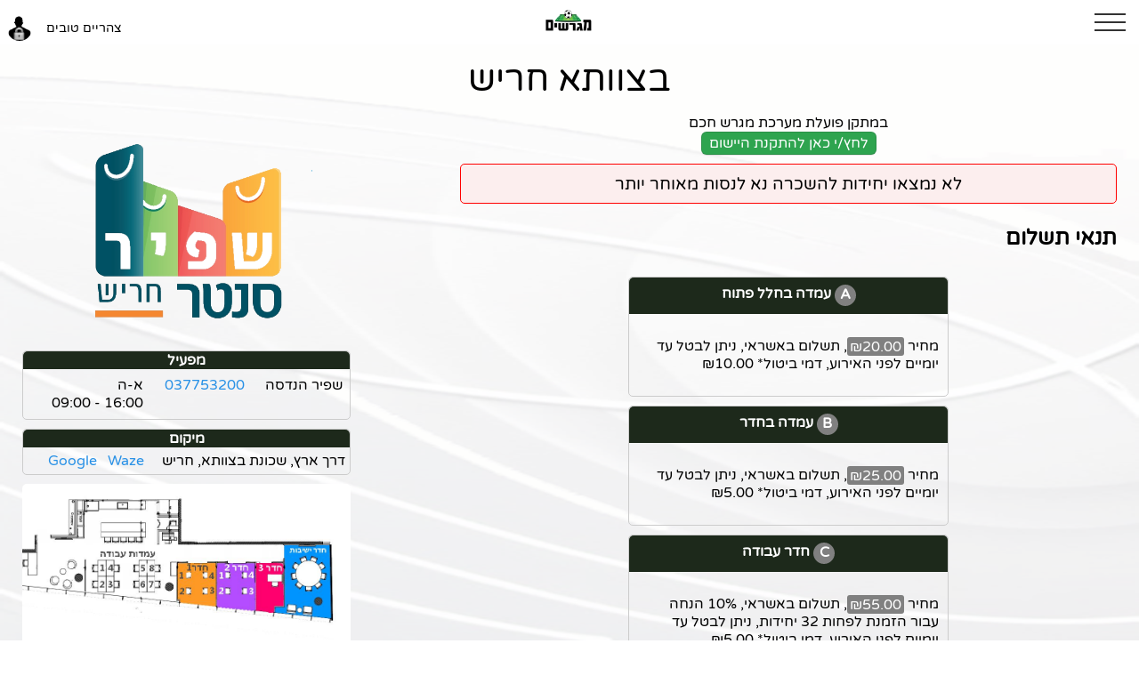

--- FILE ---
content_type: text/html; charset=utf-8
request_url: https://www.migrashim.org.il/PickSlot?bharish
body_size: 79980
content:


<!DOCTYPE html>

<html>
<head id="Head1"><meta charset="utf-8" /><meta name="viewport" content="user-scalable=yes, initial-scale=1, maximum-scale=4, minimum-scale=1, width=device-width, height=device-height" /><title>
	Migrashim ::  - Migrashim
</title><link rel="stylesheet" type="text/css" href="/css/index.css" /><link rel="stylesheet" type="text/css" href="/css/widgets.css" /><link id="cssRTL" rel="stylesheet" type="text/css" href="/css/rtl.css" /><link rel="stylesheet" type="text/css" href="/css/nav.css" /><link rel="stylesheet" type="text/css" href="/css/mmenu.css" /><link rel="stylesheet" type="text/css" href="/css/jquery.modal.css" /><link rel="stylesheet" type="text/css" href="/css/curvebg.css" />
    <meta http-equiv="refresh" content="1000">
    <link href="JScripts/photoswipe/photoswipe.css" rel="stylesheet" />
    <link href="JScripts/photoswipe/default-skin/default-skin.css" rel="stylesheet" />
    <link rel="stylesheet" href="JScripts/lightbox/lightbox.css" type="text/css" media="screen" />
   <link rel="stylesheet" href="css/myslider.css" />

            <style>
 

        .url-label {
            background-color: #e8f4f8;
            padding: 15px;
            border-radius: 5px;
            margin-bottom: 20px;
            border-left: 4px solid #2196F3;
            font-family: monospace;
            word-break: break-all;
        }

        .button-container {
            display: flex;
            gap: 10px;
            flex-wrap: wrap;
            text-align: center;
        }

        button {
            padding: 12px 24px;
            border: none;
            border-radius: 5px;
            cursor: pointer;
            font-size: 16px;
            transition: all 0.3s ease;
            display: flex;
            align-items: center;
            gap: 8px;
        }

        .copy-btn {
            background-color: #2196F3;
            color: white;
        }

            .copy-btn:hover {
                background-color: #1976D2;
            }

        .whatsapp-btn {
            background-color: #25D366;
            color: white;
        }

            .whatsapp-btn:hover {
                background-color: #20B954;
            }

        .combo-btn {
            background-color: #FF9800;
            color: white;
        }

            .combo-btn:hover {
                background-color: #F57C00;
            }

        .success-message {
            background-color: #d4edda;
            color: #155724;
            padding: 10px;
            border-radius: 5px;
            margin-top: 15px;
            display: none;
        }

        .icon {
            width: 20px;
            height: 20px;
        }

        .crtl{
            direction: rtl;
        }

        .cltr{
            direction: ltr;
        }

    </style>


        <script type="text/javascript">
            var menutx = "";
        </script>
    <script type="text/javascript" src="/js/jquery.min.js"></script>
    <script type="text/javascript" src="/js/jquery-ui.min.js"></script>
    <script type="text/javascript" src="/js/langs/he-IL.js"></script>
    <script type="text/javascript" src="/js/langs/en-US.js"></script>
    <script type="text/javascript" src="/js/langs/ar-IL.js"></script>
    <script type="text/javascript" src="/js/pm_smrtp.js"></script>
    <script type="text/javascript" src="/js/main.js"></script>
    <script type="text/javascript" src="/js/mmenu.js"></script>
    <script type="text/javascript" src="/js/funcs.js"></script> 
    <script type="text/javascript" src="/js/jquery.modal.min.js"></script>
    <style>

            #overlaypop {
      position: fixed;
      top: 0; left: 0;
      width: 100%; height: 100%;
      background: rgba(0,0,0,0.6);
      display: flex;
      align-items: center;
      justify-content: center;
      z-index: 9999;
    }
    /* חלון הפופאפ */
    #popup {
      background: #fff;
      padding: 20px;
      border-radius: 12px;
      width: 400px;
      max-width: 90%;
      text-align: center;
      box-shadow: 0 5px 15px rgba(0,0,0,0.3);
    }
    #popup h2 {
      margin-bottom: 15px;
    }
    #popup p {
      font-size: 14px;
      margin-bottom: 20px;
    }
    #popup a {
      color: #007BFF;
      text-decoration: none;
    }
    #popup button {
      padding: 10px 20px;
      margin: 5px;
      border: none;
      border-radius: 6px;
      cursor: pointer;
      font-size: 14px;
    }
    #acceptBtn {
      background-color: #28a745;
      color: white;
    }
    #declineBtn {
      background-color: #dc3545;
      color: white;
    }

    </style>
<link href="App_Themes/Heb/he-content.css" type="text/css" rel="stylesheet" /><link href="App_Themes/Heb/he-jqm.css" type="text/css" rel="stylesheet" /><link href="App_Themes/Heb/rtl.jquery.mobile-1.4.0.css" type="text/css" rel="stylesheet" /></head>
<body>
    

    
    <div class="pswp" tabindex="-1" role="dialog" aria-hidden="true">
        <div class="pswp__bg"></div>
        <div class="pswp__scroll-wrap">
            <div class="pswp__container">
                <div class="pswp__item"></div>
                <div class="pswp__item"></div>
                <div class="pswp__item"></div>
            </div>
            <div class="pswp__ui pswp__ui--hidden">
                <div class="pswp__top-bar">
                    <div class="pswp__counter"></div>
                    <button class="pswp__button pswp__button--close" title="Close (Esc)"></button>
                    <button class="pswp__button pswp__button--fs" title="Toggle fullscreen"></button>
                    <button class="pswp__button pswp__button--zoom" title="Zoom in/out"></button>
                    <div class="pswp__preloader">
                        <div class="pswp__preloader__icn">
                            <div class="pswp__preloader__cut">
                                <div class="pswp__preloader__donut"></div>
                            </div>
                        </div>
                    </div>
                </div>

                <button class="pswp__button pswp__button--arrow--left" title="Previous (arrow left)"></button>

                <button class="pswp__button pswp__button--arrow--right" title="Next (arrow right)"></button>
                <div class="pswp__caption">
                    <div class="pswp__caption__center"></div>
                </div>
            </div>
        </div>
    </div>


   <div id="overlay"></div>
    <div id="page">
        <form method="post" action="./PickSlot?bharish" id="form2" data-ajax="false">
<div class="aspNetHidden">
<input type="hidden" name="__EVENTTARGET" id="__EVENTTARGET" value="" />
<input type="hidden" name="__EVENTARGUMENT" id="__EVENTARGUMENT" value="" />
<input type="hidden" name="__VIEWSTATE" id="__VIEWSTATE" value="Nq3x5Z8kBFAjvfgdTNZYDGa2GSrrh/EzLam0JYY8GEJ9axHwDQkRdOrC41rPjQqoEbKH6UsldW606uDvtHwRZXj7GGsI7gisYglujImHhUtNgDrVlQ5hQWJ+7iGGFR3cZr76PCfmFtZVuG6tUYZOpvAzQrNUUEC3cTIQYCZHF9wHyPJSjrUFSfnfPYPE8GfZOD95JJiEuuV5RgmiTBhfVYbLOp5sV+SC/iM5yhTusYNvrCdMVeeWz9PQxErYKKAdtb8MZ1eonbcKRZ75aynQ5eRO100ixwPXuKyoytD9PvNiCobFxmwi5azT92bzrd4iLczfFMFfm/kXxO3y+ulGtbtz/holDUI5BH5wNlx0+yJHviMSipLfGBR4h/BhHA36aNiXn837nTSqWUXaaEGn+LW5UApLLxoRMWy36M5rmtXg633jucmCvTEhr4burQHx36A3wXjWJGlasWlELPjyfOQoIRbPWxMBaKPxuWfgtvl74eGgQtIHwnX+MlDl0As3eY/Gu5PdTcM6QYTbl1pziJBflrBFoEyxlTBS8A9K9/GR5u3OH5CKQGMdGUg9S8UY6osMRhEbCkAfCOoGZmwb+tazLbZ31f2BAAMqVQX0KjYdDUaNttXZ7IEt93Kj2MROTqcqnFP12qZv2AsnsUvtdiLznDvFqk3a2Zh/qU1+l45oMTzQMXsYu+UN2sfSxHodeET2CAX/MV8vPrF5a8eHeoAODvPymtrjkcAFgdN/TPWTEN5RNyri8pWnAMbjVaaccr0mO6+ZTPncUdvharsNTWQF7DLdXKgbu95arfed3Nn4mfI9XKsdoVjbyDcI0rSkz795sOS1XQMKGPyRuk/+3PgZKmVjsq5nXqIC+ebBonQ3ND6tPO/MpDv9tH9COiw8GgDEsgzRcjLvBrtzjNlqVwsFipe3X6HaoLLkuXdpUsMtSNzVFJ8BoU3RiDI2G8n5g4oBnP/sk65yhrhf0I4Nkd5Xe/jOtPtaQJe3egvZFUXjT3qFkCMgocO5nI5C34uXdIxFL6WPoIYrod12CRbmpUydTRFvBpr9yrbCXxoWajmWai8j75EO6jGPcPTwfbJ2UnqB1Fx5P/WnocbMspE2O7pi03X+UDK98piu0UePkY7y0+yptCPOUvMnR8HUWhOWbFrDRMwn8sJtnVH5Xy1tSY3qZGkuzJFb2iY8yQqoMAE4Vzgp2FNfk4lH+S/MHmP441wSLnQcYNDvzoZU3HfbubTSLZEecScBmSPIZwgE5zNMQakXD6xnggYNa7K3LJfFbn8aJzxyjhr1Xwmb3sedXm2xs31q9yyn8EGF0h8Xo3XHpMxGNIdqgfG5MVPFpIdjTRpOeNnxZWuncdrT2TRcbIiCg+Q/[base64]/oavnXy/mP93psgi7Ee35kzst7t3XBRkr2IQ6Ch0PG0+Nels362iC8t4TLyFmgyaqt9qeODy/uPAzBqpK21Uc27XqEAiaiwZcHGl8OnhV33y8xKJyISnBnoloLnxGCw8s/yklrcpiNSpWWN7sLlJ/cldr+ljV/Bsh4J686XV5qRdUCEdZfIwlcMwrHJ64STeLLJXqmkkSePf0jOE7jwdAybgx38Fy1yejgLLoSDACoE9V8uJV1p26i5fv6n9074G/p94jW9GB1fkF/q/7/m641SqlUumSsD+j7ylY3ciwaev4Qc6v6cA+qXyVO2eR+7ymIoxUU6OsLug7HMhS3BMRhKXxC/HhT2gUDzcmtjGxWnp3TWKVR9kU/T3C+mNtW7XIXqtAcTvRVzJIMtPabav0ik5pD/qDwTa4pDyRhKH/3CGqL9nRkau1+joNeP/uyaOpOzjmKo0r3OMmhkPR1rL3f9PDk1+r7Uf2v+B99wJJeazY/CW7j5Ea2neQoMl2D/PSVaPJYypXWIQLgC6aqYhVpxgjijBw0c2cuskMhvxoqq1wRbVgZ40Qcwwvcu9iNgW7Vgltg7GXgNcReUePlKShHpMgOdzknI5vmTbrTrzmASwHGE4TRVay54jw7GdBA06DX/HyRgwZ6S8O06VKpAcqcXUSPWqux1tcz1Mcciip0NJNPf/rzeQBQMjIElcZnbBAd4+gxXRB/mzlHA+MkNnbo+kcEig040c632/ZsmD9pHCjYRJsxkTfWr2OMDzncTrgyjjHRCYPWX3tL4wtXCujXl+/nzbkfuHMQ+/HJ98XapzMhOWzDLFYx9yPLi6XzyYtInd8hYJGziknuzzskJVEkIfSU6hw94PboAvc7CC5qrl5DhRhhMf2LFAVHPGlSMb2JR2bUO3lTTNTaGjwxpyJ4HQpLyZ77dl/Vyl6hOJ3z+F4WimXITWq5DAHGTxk+2aKp+f7Uaa5uGFkLqgQpB9LVg7ifOuW6rSSIzAe5w72fJQQEyr44jd+PYauvg9duC9GvYhe6UcgHKcckdDXEljzXUBRiyW8J9a+EaaUbPk7f+gfVtJ2Pj6ZPXfwyAYULX7B4213CKL4u5tP+IjDP+ptRVcWL4EZF/KiJ1tCLE36Ezb7m/EDI7FbDmXO9YBdQK1HAwFxp8uhHhhQj1LFGK41jINmNlXdDjA8Copa6h3o/HJPdzR3hl00XC3JyKURj74FG4bSNnykahBiLhL0izN01I02yCLjwPeIHWQqKH2wFNCA5NRJHWcVNgSSw5l/xdVbyNzJfihe61XPD9VlMJs2kvbys8cYso4if1wE7n1VTQhzjiLIcaD6PK2S8rq24sFBLMxxNrD2RI8mo14TREbNXBppcOevWJKYPS9o0+DhY9kALqz/Al/fJaoG2XD962vTvtzcRLfyLsVhpxPRFnqmUvnTmo60qrhG1Mv15PYkY1ytgEhjRac0gNrd0WL0xO2kpHPZxs5YItO9Ykhdl6SPLMvyAM+yMUm6sqXJgDvFdOozXHeN8ssN0Hifso1ALhPwn51e+p+WtZg+x1EO9mWZbKR/bPwF6VtTsrLtAtC5yF/NvvHJxUC9vQDGVHa+q+27Y8kuEus5tFe1T2g2JMr395ZaqP0fPDoE7CbtZzda0wOlhY82+6ZJzde/YkkOsoVFjN35DeYMjwLKrdWF9g21j96xBryEfNXNoEjWFwEcolVQ/CXvfEaM6PgxYYJKN2oROoTDU9n5f3aOEfpwaHnI2E7ddI8Opp7Z6f0t8JkBFkMyx9LbE8RWBmQTbsrWaNhm0ApV4wRD3Gm2Is1elO7YQ1L0RY8PsHkqgygqTGziO/ah7SAkcVcNdMDlah6k8q51AUPyw52+K0TEj1ZZo3gCVODRhPKLuiMfrk7MpFlaga94pybHA7vxEZJ+LNZHRBNSfbUlDzlSAc2pF8+2BPUj7g/pWrcWKt+ljkgBeTlBe6FeExxRC85hlWYOEVTmGM/ixVtIddk5l5Onw1pTX9ljJLsjM+nO3avnwNP+vW8YDdZf5IRTdojm320zqCY6B8RnKXhdOyYKaqA4XPloLeQjeZbLPKHIk+g4rLQYb1MZnn2LNtHQdk/VzAgao3p+EIjFi/Yixjk2D17dsv72+YEEbe3/ZKpMxCPbHG+ZF/wEFFI6SHk6xxqsCvtkLqILkQF/YquyUDYyg16Z/nby0ZOL15TH3A7Fj3tQYhhIfw1JnL2EF9repfysT9o7NhXrg+14D3nFrfR+2O38DWGOCDVsZ70LzYdwGz5FefjOM3yJ+vp5uqzjXT5TSbjJH/1UBsdDbghq8LySevC7uxp6Cga5edqWUFpDyl0x6h4agZhxVVs/pkYFYmUGsnqanFcN3kVxAb5EF+FjTgFUM38Ba6ZmqWBfZHKVwTSwlacnvHuFczZQ91UTbOj5Rmnq3Io0TN1WZFXLLUzh3oVnyy4XtW8QHHGgzT7eMtDtmM9kl+0TKth2H1tzKU81ZM5oYnQN94H+FLUGW+jWLHqDpBWjfo9UKRhnw2cRXg6IvD/SYQ5e29LSfxPUwzJratsccznT/c/jt+Os+DxyFQQLH2VHG3woUuLhcbwooU3wSsKQ20/hgV0ATDEOMOXDrSyEfzgCa+ZkHg/ZJaL1Ys5AwkPbSu67j0tJ/vfZ/XCKIpeOjy4MI7SSdy9J4Hyf/ZiUH1PBrWFnvCsPdRLRiBzYNd584i6qiwmYB+Xqj+KMcmyiRrTho98wtgF61On2Blsspw2stUv8aCXTSBV1EwT9PMxgVpOnXk/Sz9EUlmv7x9YaGoEu2xK/IG3SsjxJjOSWRGe1sooLSW/sCzZtyhZ5ZmNzCykM2KXT3bnP3fUcvozm/PZsohq98OC68FAGHEY/KWiXv4e/aPF5mjLuxyWknrElBQ7kGKUXaCLVI2XQ99A6ug0QoWrfyd92GDnpySVoA1r5XDMsAsSZR158WeUOl94oNv7dnM/4yRFyL4c8lVBfOB8qrF7FDnYDT1JyoCwOejwVUEfXHCT0u1JPrxBx7YtV+7JyAUjTNoJzmTTM3KaI6foe7zA8m37x+m9rFql1PZOL/uLCHRZ4GFVTIY1YtmSExSHnUPmHHFkF2JeLaQTkgNuMQjZBvB06NFJrM0sAzPVHEbKfxamwxQPvT86slgMyDy0xzpPb3CmkxPmOba7xUgeHaOjI5O+27Sdp98kZpJz00hP8sZt/VQLendPWD2YklEtQqIGFTEzjwy64tf0zXAz5xcwAkDd4BcDRdeq9SMgwD08JE0C+kgIAB/[base64]/wq5GxwaPgcQkazimw+UfVjHdJuBbqq6LGsyZiRePIWY7CBZ5kiWjbvndmuuKEHnOlLE/VpmHxeix6nojuoCLt7ldVTlgcd7ItNHeH/v81Eqbw1Fbd5vKTfoF9X5Xe+UHKSuWL2cov9jnnNQq+ZbLddiGY8xME8Uzk40S/1JVg2FaVo7EQpZWfCyAGGhFhPREUBa+/nVmAQuAMt616SwK/A0NrFk173x98VU0PHJcAEZoCV+srzwXrBrc+T9n/kUvNm1k5fOwps6oSSSexYkwvskb7NP9+wAevDcItHIgxFWyHHi4gisliwyX/vxkL3z0EEYXORa/[base64]/D4ZUxW0L52oyIZFOifWIuLDsPcGvnPs7hHJ9AP9YgHtsQokzqlzrkSY3T8h+RFLUephQEy6jmapv3QEp+OJb2Su5TFF3nngXtzDGHJ/qE14EUgo04IUR4In4cF2x4R4gzoLubhRpIUkl4RffrPFEADk+pZUDm0J4z4L21TWP1Tj5x0mVwyY/+e7w5ZB5Y80d/WiBVIgyTHlyVDicanxyvu5boUpxNMnhz7+yVs/EKONwum4YvFSyl7XdQMDHXjlV9k6iq9OA7lNRIQT+ZiYssRFNAzRcz/BV07E1+n9lQrK2f8h0niroPxXojtleXQ3cbZw+czzqtjiuog5mTV/bvO3wejZwLzgMg7RhmykxpbUWer/vmjlsFR9SQrAWpy6umrNu1Pbz8upD9MhahazRTu29cOkJmGvq0ncrUQkeMIC94mbKyoQkV/K7hBtk2V4l5/q5zyby4DeaSNujS/RQdSfxpqlbkB7CAUyjCiPtgJ1BGiMlAQUxTh7FDLlifNfMylO+Ceo7M+kQJgUi3ZtgIAIIOeGSFKObXBT4gS2Tn3gma9IzSwPNIY0Xn8P4XxlmX+Bn3I2BCIEnSOYUqAXzfVPvlxFJlveWeX6+Lt6UGttI/w2tL6lpK15eYx68PgXaY1sQ6i2DOhzqXK9Ve1vT32HMeF4v7Nf5mG/aoOnjA2RVHXf2KhsxKD6IMslhsCCiQ7PpYWo2feuWgBeut70n1yF+UzqDJUdgzTVKGIjrJvaCHlAm/3LbyTTxh1b6wDg53AHxpC2Pj90M+za6EGd58NWF12y2ZunN2mh3qLXujF7YzdqeSEaspikl4tENTWUw4uagR0TpQeKWoJFMzyRb2cD1m+1Qwh+IOPCSzzgmue3RBqBq5hLa4/aJ6FW/MtnDwaNILC3JEzuWm/dCzLyvuxptQFV96wc0tm61aek277L8SpBQmEXerNE/eUZdJlRUpasM4JytPfInRV5iKmqkC38HLnvlb55kHok7ekbY+N2Ndt7l9SqcIs1aroBv80FfS82LFyktJsmL2TpP/hCOW52e+oLdomhjEmOrO1Hh09O4R44KVpv6SexE0uL1XZzxYA8ecYXR9u8no6dsJj6HqXDlbUIIKGQceHjDYlatB6VE2F600vNF3K6Ib2docYuBwrFxyqZuDj4mOvNWmFb4Lpg/gT5k0HNvbVuk3Eno+MkkPVSCKsiS1dpRDlnjuHsU+90kRvx/Yv073EUNLW6FrsSnab51Fyvky6RvDGbbBj60ljZXMC7RNZDd17hN27gNgNG8JPrxRV9jAg2wsBbTiAPBcYpmMun/qEmAhFcE1O5H5F9BIZFPJe35sBl6fV6SPGK5mv1SHWCVEdssLREDkuTMoQz+u4Ah6UIR3OM3BvidXiZjRQwfrRwL4pTkfnpwHcz/x/VuNmMvWlN94HM/2+P2TCPtvDoRRjiCjCcMpo1MUhyJ9Zc4ZTSqDOKHThrtp+X/ocu6gC9IDt4D9SAH8c/41etNabhZI/6iTE21JrDRZLJ7bKr95zU1pjy4UljJzj9764MPJ1q+G3GfXvepOgKFCvEK1DdOnGEXNxBvcWeKwNZnddV1PqvQa7P+EdRl/Wi2h/5qi0R4oWTPoageHYCPnCfpgCgplirzEdyfs1aBH2v7gfOeQBy77wbgnAPSqZ4swO44dTrfzjjd0QHe0jZlm1AoFcJxK04k3eflE/UysmiZVy6VEo8BONgYelgl+XP6RpTk1buYS6az33G4kBHOvnEivVBk6HKyRLPeH/2RgdtIPZ+WxsywZecjinA7+ksYWQVKj4oBdJ2iPrGIPJE8Ihmup5qNgldp9IXROuS1XKKl7vkh5/ax7w5v5Cal5xc2RPycfdN4BRKmt+it00B6cM3OYsdlVGWCuYC5rdZD48ZL/fguOWSgyxJdRO1x4u7OYszkKxyohzdOtAMpO/D0/ktX1l71UPrUa2W9lgbS11DYfpFkO8NXCKGs9gpTGrCbIwva2+DGWLBtXJhH9BvJ2E3h9pMOGp6wDie9g23SOxXii+Qy4WZsccMrQ8/TBY5HNwY/gX8vn0aIjhMcjijtDpMfDf0Bvwj8kcGHZQnWyypAdRLRBnZPta/QNKCQC5ze6M5X4J94y9LlAJDEHRTKyA1velixWprHb6U10Kkf442qUF0vnQsUfVab5FMsvrfh3jJFOmtO/oEsS/B0lQNOdLyvFcgVhqK+lagQcSmZUs+Xtp7n4WN0Z8/kINGcW1WWhfB6c/42PZU7bJ3K7Qnp9cgYXlaLvgEQLyoTrIvPNyXfakSdpDFAo3+EXSm8Jc+IH/BHUVYy6bfC+R2i4fXUdk7QsJYO71JkWWPZMAzS9bvG7elTe8nPyIpUHAWbs4JEbly1TSjsR5f8JjLCVfV4JmMAO+mJzQ1oDBrN5NNQzzSN2/U36mBYanyjN980kfwNx+6mupHKCWZJftaDcVIlXhSRcW+MTFPvskZua/u0No5IvahfP7d7yMaa5Mtxk7JabNc7Du4qnjkOVrFW2ADxZst1oSjijx3Bdw6p+pyXBNXDas2h/tacesZQMR8cLbU/ZHYMbshd6VSikWj1QCBWKfMPjhQrIYPAOJDn9rgiRlGER303rhwnhdZFKezTXjswkYi/1fYfiZE7a65J4hu+2WOjizorRrPD0smE5r2+vpHm3DjHwgypogsRNU/s+oxVbPD7OVNctkOUJvql1dK+JYofD1BOTs5Y3sNbFD10VPqzLPXtZVwqqoIgN3aP2mv7wEgqk5tOjIKTU4SIMFchJeZL5hVi7XxVlRJ1eRdhUiz8Taf6zPup1MrEMkTrib7Q4Q1NZGYTTDzwtlBWdTu/jT53AKDyQIQcBw0IX7EhRvGkRW/dF9ZgGhX6nIxIqijxomWnMUYq2f119JwUImL1+dcmBJ6bDg9YSoryXHvM6vCtclW1/ysPYb9x7lg7udkXdHXoIuc99XvfXZ5dMG02ZvVyMOWnZ4jzkmyniaaD6McqLw/MB4nIzPlhMwfmDcwOItmmwWWxtwPm794bORDBdg9/DwICLvEaVybJ9461o7tphISguOq2zV56fmdoZ5tiI6jz5pXy3Oqr9NiZtETyrHK/1rqRFlNn09jUYboXgQhlzb8+T/p/O0BwStNDkc6VoL+Hk+UzRzgbFBrElmTrSsvO1eza3Vr+mbA6Ihj+53c1F1/5g3Aelq2bQ0I8826Un6skUeBXk87JJ/bqwE1RxVZmAwcW0ljqUtt6OxfA5MRfesX5hYx9nLtptyuv6QHcIsG9JJJbYz2dYyzIM1Vedus2yhXa9j47LBKpsSg4QIht+CxrIo3MrjZowlIvC9ScxEkb1ZhD/xt7sgHxIeZzgFFm17s+3ULqz56FQY0dLj3mQTy08j8uoUUYflS5hwKNp+aLP17vHecRR6nABTYLB6Iq8ya2luOuWGRO5Y1HiABuY6SzL82zfxhUcKiEbCb8Xv1IyLZHnUz52nHrh0osdBUf7V2ip346mWXf2006glHJtgY6sITdVJPYwt+vf/PshnugtZoTY/OCvT81EuEvUxLAut3juMbtXOMYAof3JXN912zPHZKR53fXfcYvqvI0bJvf8WlfKJ6faZ5APZIOCGlXf8Lbo2whEVs1Sv7rg0jla1SDXaf5zTkmZdJuhBSXfUq4jKGfSQ9L48FnUnTCNBp8O7t7vnVAFfzXVmlaaHx6Os/X9dNDQ4xPfKuVPZCse4UyVGBjJpy2OXPL8KATC054prKI1VD/cYzSuqLsgEo6SBDslLMF9enVMhV5a/wC+vwzeTQaBW0E2Jza/[base64]/yAOKCxZRLCh++AD21J6aobp5Uj8o902gQk6gy0ZWgG/HZfq+K/fmpVv4IfGx5S7nS92hMhaqVD32zBYG4Vw/nlahGe0bTjq2jBq0O2udluIjFjQv2DP2OjmbxFyRaKlZHUSnB+iaLVAkeiAPiBsAOQZJN0sAX6hr1sEmHKuux24a+Nds4Bu9bL8IncLxmczXwbzLJOjwYpi+kQZntaqdZ7kwOC2KDA7PUXqC/818Uw86QNZ4liAh99XSGlO5rymZ0S6OZcGbyCU/gmxi4hN8MOT1sAF9au0qaS/5G/kgNwgRt2S0oW2zrvwUX6KG4gILYOQvNrSwnpmjggLpNLWWmOw/Gb/+8IisER9TasXKv/ESrpBsMTq4e8/oTyhL8v+3qgYZnZu9pf1m/Sf8ksBb4YNt5cLYVGs+Qha15pv6g/pwbf4FPtyOJXLp816Q1RGhJHiRYvOxIy1WLViyBPHYRSvrbbzlRq0LXIZuAZWjfsuR6/rV1RnJx9ALk+8zkXOjOBpmsdqRkG/P8N/eP58TnQ6MPgPVbDiP1rNQiKHuB/R3XMpGBYJuER3O9dF7Pf8cKyGp0w4t+1ZCjDdChLAOX4qd9V18DPw/rqUnmMj/gEZW1/BHDzLwR+7B141p5zEYCdAbTqH7wda4dfm24pQCgJPivSRCOAteWj5BikNTlhTjEk9zKyBe0g5ya7ku0dgwO4bzATzquoHebjaUIyWgzK7VCR41Gq6U2c3BcgmbVlIqBmjaw4vF90TvX7y/VxIAvgb9k7RFYZuOibvPYODKj2+pDKG3Df73xL+C1NJjrbW8qsfVaHsRu3dB++wu1u8F1L9EHo0nryRnV2ITCZE1BjCbEEGm0HSc6tyGAKHFFaiW69mTj9M8P2Ctv9sgIcr+7mAO7A/7iG2Sky53bLZgj5iV2SoL8oE+Agb1wmZHkAkWrd30LwOu3r1T0AEaRGOj/0NdzXcqV5x4emhDkeutY1QBYauf6SFoW7jsP+Ge0sX2IXZRcJC6kXgeWKZqlNwfyBr0gnrcyzV9QswrEOAO2NXAz0RQDSk9pYIDWf/l27/aNQPWipZXIEOwnB/+Z+tmM6xdsFgfY8miPDHsVw2lGg3gu+XKUDq7M44wsmjLPJaN0TX4O5b4Gwni7C0P7SanFmxiqsbZUzDmLtArLbG1427VrRQqiZTEJ7B0rmyP2MuOshHtJYa4Xr89EAfXo9uV4DJeHk2vK4FWXeQpBOXsLk9JLRj6OPQztp/q/dwP9qDPko3JYoxJ2nXqD7i3I4pW4TyB5cNkQ27cf5atEeCXRfPQAVhnGZcTtWQj68pWgTKUVpGZOttJIv4+1mVkjbHu93Bjw3w2nsDhZ09imJTgkYB1/2rDldsf9haxxRL/gOlV4C2/8KS2SKmjR9eV3oj2UEHKaWmAJCWCua3YHdcJBj+nONZhKgOnOJRtXTqvq4a3R90V2vlfkNtsMNYdusYYW5/ceftAj6K99x2WsM+BoL4OHtnMSSZ8k9Ziw0u05FJ0jpncCl4SiIKuQKxnuUl1M5n1ovVyG2NHOS7+ZMzVGstSyhnIG1UsxqiqLF7fyGQmU+dZPVqjoMir3S6I1aoDY9E/AnTiKLTy7X4bz3br53N4FsU+OiyskM8F4GoLU1+W06Y/g8B4RBNsWYaYTHKddwH0NjfkdouX7fcTIm3+CJ1BDLfRE90sRFpfJXTSXIQVuh+tVwWVKAB2z8xFKEYNyEFp30/VfRfvBf2mlBFh1injTjeVEhsnrnfwmuJ2Zbv4ESuPG4wwvdf4lRMjilSC9795tW9Wlj/cu3Ar6FWBC8NYOmzuE6FDofbwsD4Z36z3U6Ugo5XnR7WIkImMTWTPGKZa0AzTZJ2iims9Ok5CV/7e55b8mT5IUN7tuCLqbbamikDrw9yta9adRNqkrknT+Z+5Bc1BneLWRVmdhPYc3PR/80JsSWKxvmV2q+VQLiU+ysi2CVzTYgShNVuY6de9oQ3vPOe+bghGRpcUBLp1dYITZ4utcGWVlH0H36Zm+s5cc9oJjuK/J6VpyQjpQqaQz6LvlBNXjQc7Cp8UM9NU88veyuuzX7qMeMTLchjCGO1fCCNYuxuivzJaRn3KcRSAf6yB4RnaXauo8qzO0HIePO89EFZn59pQS/uf5UvJYSy7kWa5AwzzKzd0x4ykEV/Qee6guXqt4z+2PBr/WgZmruWYG+kO1iLtDnvTm/wUiAy6vq4nIgsBIYzsXyJPrTPyKSPbwJ8yGNg6eO5vA7y1i5GuYpPYCJQxyJbIe0vD/S9YccRzOTDxDjfRdsFbpplExrlBq/mRq0r1aOdZMB1yiizy73Pztbol1ZUi3UUHPM7C2Ogd51HVuM1gS7aTMjw9RJd+KggGVYJy5cmRFWyr/MOpVbCjVbAWJ3M+kN5dY+GEGzEH65f1ntAHrvVTgcSyxmbGyCBDndCfO71wL3dSPRmgz6BmRi4Aij6atBilFX5UAKdBly3omn/[base64]/Fbjv7bzKIlxBkbsDfHlyWGkm+Y76tdCWshneguQCjIK/[base64]/5N59aqsjgwF/Ly/Vvnb+uMT/wE2umsJ7QHYEAcuoqLC/VawwSJPy/n2MeK0kl6CJGJDNz4VmYE3XfUIhBEEIeQNFlSq+x+JxdCCa53lB9OrY1YXSbpGNI0FgV9Wm+Mvzd0B+N2zw6LO8i5bgTMASoOkYTHz5tZwfWsTNa1e+K6/5R1qEv8HP7c8WFv1qaJUiQoOTE+4wR6ys2vgCjvnXA0siST2Ze8wELdGnq7ZUjAGYbFm0Zz5ZI3R/2X5tmCXeZB/TLMXZhyDxdnWc0x89XRe0o6VV+VcpLz3+/ukVUT7CiMd6VG2s5IKcykjDB5gVzOl7k+GLCGsoSO8kDW/EElRmB78zM6ywJvRKXnOT2GC6iwj0Ad24I+dmDiX/lSqlgCbbY+layI+XbSsParFcC9FmseP51Gu0YuYAf7VPb/PHdtqaih6nxN4rgjds/H+GGYz611aqlsUPlXWmuh7inyjRsjZG9v4jbHhPnQqNv7lqPu+DXVJJKlWwIss2XquOQ2kuearrqEKEcSpDH4qI+MjU6ALxitOKUF/J8UJ+tsbJtzYcYXTuwXRPbTXmkEPwZyTWYAJExD2ZMJXSxkoTiHSqiqJp1r/8fp+/K2/OryaS+wOeReBdUe2zIN8Lnu9gQKO6YEmT+LIDxyYkfaB103FT6zZuwNGRRbcNDz0G3HZmUGq4iihQcAzHTH7m19IycUytJTsYWssOc1OnHVphhZ+o7JyDZW3TvsPYC7W3wlR6iX1D74mPC6hxpwKMdBlBcmOD0hriypAFyYH9uudq3ipojR/TU9tyz2O/aDSxSOwIa3M5yhjtYVh5m+YHCvmPp88UPA+kIqPsnS2LPY4P4RRqcKAf1MxlIjTHYsFhxmkz0CIiujQeVP+lJ03esOTqbDZ2ZHuvvTzs499jYZWdY84HuJLkV6LdJRgUz70mtDgflRG5UV9n2WYBlYZB5x2/vVsn15PrvYq/6RqfnT1ikIsCr5iMMNAKhTk2dbGNLE5J4abT7w0trpAfPVIREVOcsQmdCZChNAkcMqjKLQVzFbYNbyKmCtKLk5m4KL0WI+K3fM3SEw9lKk0sIwcrsDhxxRk2uBvwJNplci0lyfWfIAkrQIGB881hb/MHiiV8lVxMBhEkem02sHlNM+i+jKODStt5BrcyVGSZjvsCGJXjIlMiPgEEd9EI+b4R9YQNfl4j7qakzvQurLlD1Cy5gNmFL37+xKScYxjWJLrqUDJoO183oNJhWZH1c46p84JlOkh+b4EWPHXq01XWUBJta5hwR4fVnbfev+QAXq67HXX/wx2bJNARv1tTm4djx/Ng2/0jueOKQew8bfNWurLd7BGKVNNKe4hVtMsGLatHX/yx28RZasZe1tTLyzptq4+ZsZYd9uu/d26/BGhaQd/hriraZvCxujlfU5v6hcmgJtXkMdwuAgJFi/Sp/wD6nPk4PDLKDm8eU1C92pSOiI/ffMtHldyCnPTIsXBay5A2Ww45jH9eAgKMeAgyz3yaU4R2TdwSVBC0Vz+NUVVcYffXDpSUAh/tCMujvPXT8Pu1+ue6bM77qZLhxF4ZhzqXxyK6+Fh2j71F5Q5PWiiSHSdN7j2k+/Tad0rwmnchSZJXDKjNodcdlL1bo5CwvBGhvzKuSqwrqWTMkbwbnFcVI2PoKR+fyp0/+S604O4xxw8F/UIW9kQfadxSvqpvLP5NLmZTV00lB1MGdP4wJRJ7NxW+Qdf3coYFsPflCDH+9FdGv0OxtGMB46e0IE3Z7nxDv3Q0oegjB5niI7zetoh0w85QwwTiA91tGaXAN3d5AXDczX0xJGEZx18FuGlQjfIqVisbKWTfk4471pzQ7p71DWtipO2KD/4TemrJHBLFxxCqUg7++mYobAlLBBdiCyWCs0c2SgBP4JlXBqVrUfwQBTOyHk/aQr6rcOpCCccFHLWhiv9EHwQnjxfuOMYZXZ7OzhVYxeK9zEsh4m/JKacLh9c0spmSHNty3KEcBaUqFbYdtKy4xQ+iOUDV8icwDm+GOFUNMDOKZynMyNOinObH8aclxQgl7BpL92hghkbzOtvhkk8Xq7xPiELQv97d6Y7FzDmQ3rf64nqt5tg4ZDyLrfP8lXhRL/oTZjYvnU8JYovbMNSut2xMYAiXghi7NDhqgd/F3FJWw8lBBxrZgKKkutyLCA7k+Kj19FZGukzLNoh3WvY5/9TIdgCNY1em2mrKWQTUX3yfwhmugJXjreweBdk3F7i6MZD0UIJcQAPvOphQyJld092nEDf5da7HSFh//lyF74zoYHLN7n8hBqsrH2fZ0DhQlefw8UCqlhEbvaLRmDBxjqvdhfZ3wKIS9fJe72eoLiJLiHKDaUFs6g1XaVvj873BPo/CpY4pkkcqOCekS8p4Lbyp8oywNxkkr+Uay5Qe87/a2td2pJLd2tUyBDLCzKAbGA/EuaZxkJox2GlaOq1x1e2tkdpJ7NACQwBrTXjPFUZ7jMC8NPTqb2fijh/PU5e5it2OtbdZ/7oMvejp8N4CJHooLY/[base64]/cbZ67RS28gXSiZcuiZ9ZrtdIFP1Fw6ztC14Z3wJb9wVy8gJwevekhmsSJB2KFJL3Wxsp+gw1ELaiG21R+oonFy8Zy1LZB+mGA79F6ojZNcci4M5NsDHOcpll3zf7AkrmGfkmXZD/ZaIsacjW5ZzDiktRu0tGWvfM53NrJnQT2XIISd2HdHmYGFg5dNubRgigMO0Ex7voWnz+WhbkjDsXIKqT9WNxqnGROLAsES5gWWa5PGfWZBIaV4y7c6Mecw0MUw+kdumVmLf4PDkMz+24aCKZZFu5zjb3mVUV92rHK6Hk4uiUHZifKwElj0Hg1L/chU7ml2jie/a8+xdG9LAgyGrE5Fhqn99N3HNyPYhRa5xRhJGbvp9IweMtGt1metCsagJzkD1m4IUv7LjO0ZBSHTkjX6sPnfR97PV1szjbbAHcrbIezn/wpe+bSU0IONhXeu4tb2bLi4cS0u9ZJJNSy+Ulfv96o/2DscMygwJaZ1tQg8EtqRRsGSvlnjAcdY7NfX7FelSsSyzhyLBpmwE6/5LeO70FiKxysNGYNkiKfYnKy8LTk/Wv461TV4RukNLHCwldlUsyORbVOxVRKNa0UmbVIXglJERdUCQQVVb4QoWztOhF7kI/zlgnk6eToOvzdyvQVRi+dLBrOCqQL7n+OzA8kcgYSb+V+HXNgsHnFIMoB66m/DUzfaQUgq734fLaw7ei1RNqYLhUuv79cjlVLwqrM1TNzvmKTELZY/MHu9++zLCGFxA01pmmJnsBqsZBCYesNVmIYf49/X2cHl4nhK2FdjWnn0zoOuHpuf3HL0DAs6xFooBbpx9tfNlH06C8YB4RpOLwDAYLxsaXs7qumSpzzl3yU+4yg8I7w1zrrT1mOT16HGxaIWTqcsTm2S5N1CX50ycuRUKRsFUFn2aKAEz5CxDQ5ctH2eR7gSe4FWeiZ4+J22+CMsHBNrI151JhLgjcDuXOkGH/lqD0qRtHxRImv/5gXXOvFhUyZCPm1FTP5SmumbksWb3svN2/CWDkmJ+/7WTuDQdBqdCBAEr4koplCg2aT9ITux2lpXgF/0cjcTR7bwas/jwaEYV8/oFr6URs3lNM+s6SOkPn/8kA+4ULAIBbdtZJdr9k9Tzr/tv4jWHACoiZgHNly1HKfdAXbZGJCMrrED8OWB32SuzUe6O4vNw3hNeWDVPgOStogm52u3y2JEp9Kd6QA5u6gcE7XzlLE70miET2Ubdcn8SwFIlD6xP3MfitfdHB1DYpb7xoJnUUs/Hg3TCeTYYwg/4eemg11T+dPW9fEXTJNohrn8/YlrZn8wFVjg0YtgxQb5c6e++h+gOLUWJ/d4ZtmFBKxEIaJdph2tLLaxK6oRa3VberSxEiAgY4eih6sSJqoMrTyUSGVHp3l/a07RrRDafLyLxudrw3E6p+6r0jRJsruBvMpc538k48raqjGvpVQWWmFRWq1j20dxTB0yxQG0a45VnYNGUlrKOYwAWZEobHeMv8gLY1hZ3ttaazWzwIzS+gifl326nX4RrgfC4sS1xnhCoXtb/g+anp+xiSFFxlOrlBoIGNqUQJd8wAa75RmbwKvJU4X44Ec7feISzaQf4pk23jF0xhPaDaHgxKM1OsTzM54Ou8ECrCWcxaAs73Ys1imHgolRvK8MjOFBml97cKZ9GK6V3B/mal6jpM0nFeRF9Ga4S+FdNPbdb2XriraKTqmXQAbnOD/gMR2GWIRm2JJKsF4dkIMdzqmqFvy7FhMLY3oV3RuFF9ya3fia7jPFWrjfm8GvpsJtOYMNygSpcaFImzmofR18841nW5Zg2a4oqJTm3rIEvutXiHNXW/QL5dLwRIwXk4HAk2L9tMWzii2Z8Jth0mVX9Xf2DANi0IgnE9v/Xa2m+oJXDA9RLwFr0H+ziP473pGuQZ5kv/7SxmiIlQM4B93gkvS4geAB/vVZAFJm8CTbWH2Wmp+6347pZHRCA8wptbvx80ystl/5ghW0c5K1bAR9qpNIe9/gJEPiaTBRi7gz4tT9XQZ4PChVf8vsBMmlMrTzWXFKBZce8FQjuxlRfN00msFrJOA6IxPLYVDVR5JnISLVpQzNG0UG/X7PDUA+z56sPb7uNeXHd2k1lLjJss5B8wY3qLs2Y8FUzLxJfJ4fFTq9Awm61/GqsmEh/IBon9buvOyvqPWLDKf+e4Mi/oaCIbTb+Ad7M8UMSf/5boPIOTS+mRwTan0AM0IJWKsSmWHCZFri9AmpL7Gwy4EPseWaxzPsbNP0gVM+XUhspT7GOl3ank64etMGxFZLLJjpNAF4hC33Igxg8b8G9Wn/CQtSh76Q1II9TLtbHEWp1curPkk6kOZgsXOuamaQdZrPdyUrEnOt2dp6mNTbURX9aS1HYfwkuTVnm4dmdjc5x+gQxG+x16tzfy/ruQVKlxFIIL7NlLeSEHZ6GIW8C2QmrBqU22BNETz8w6UMVDhWZb9B9vLLibNQaHKqQzo1CenXxEjyOW2KMUXAB7U3Dvetr4IDdM48kopWEttJpqwsO2jVU9ufhridyRx3lgjluzW5tdnRV2EnCuwz/RLJPFcakd43GoeziWRPbIxVFiIKNLGodrUGf2loQPywYwE2AoSFNlwLkORho3AqlDoRo/8JOVV9c5NFTKohR+YEKqmRqLJduJc1BONEpdv3XlGfFlcXqnl48xQriFUCW+AT06qaG45OIOFFr27qVHmTmld2lLk3D3acwAt345UgApgZcc1dqzFM/qjd8FsubWBxI2JNHPY0PU1FXFyvIPyNSXkPH4eQM77CZuJPKZembz7FomTQZVwVgI47wZgkdszUXO53wesONXvHYzQL3C7MV5OawFTEspOJZjeVUacIa7cwTCaFKxpdbKKc3zqwyQ5Ssa6lLMxJL30M4pZ5rsx+MS4Eh9461EVgXRMS/mjAJKFSRtWI08H1e6ChejwOHr0WIFPeaBN/kNgQ0GZ0gQiDPKLdwI1mw2BSGZ/IU5cKrQCYmdhsg0hEVUdmrgKMMMgc5rUwTF7O05pnsfoSXG2bNV87IJ+BIe6gum9bfrOzNnLzxE92C/PXHLOqdYUrXcSVsy6RkFzdB1fWtRjyx8DUflIUj0VzNxMjN+zXlO3HEvvGtExvy2mf34Z/dpNBbRkJ4i8e/3dllY/ttIzbw/S0j8TLlueyZkJV2KrOl/RP6dqkWmoG0bvyOveSyAv1cHQ0+W2926kfLsEcyIYFLbKPx0nrYxmRGq53dG3L2rHf4u+O1gsG1lCERBAuEeBxcVQdw/rkwnC5emM09USIkP1K50WU3Kt14B3uSs3lkBGbGHOCNJCYn56Bj0lo8EpvGlElATzhBpQfIRXRNQL8KT9fk+EPzRTNWPQZ2w+4YTkyXIYX8z5Y3utkLPgii1jtKEV7j2G8yVHzg+RN2pZhak0S7pIeBta8Qdix4S1mJsIRjp1KCPsaC/V0pxfWta1o48nemUpS8wyCRvWw68Kjn1S/eIMrF33pL/3NeLNEc17TlatKIPglLToDL6qrUsUSiOXWe3gYqwxJOzi2qb5wMcqfpwOQ4Pqm1/hlJFp1Fb2JZW7UFMmjTilaOP1DWPM1f/Ot19E+ikU/HYbumfiqTtUgC/5iXlQQKNc7vk//U+Bgwj7cDK68PemqyGbh4G2bGhyqVIomNQ8fhc1lforC5Gm9d1UeiwbTt4IVr9wh5EVKALO8exzVYQzGxi3Tqah9rSArjvFV85dd42K+e5g/x0nPPGrUwNdjimamLD0o8/dzH/Rjii9JnLipQr1zdhWVQIUqRJiJp+mRbhIqXpUdKy4lD+EjJSc3vjRHVA1t3dF8m6nk5KVZkFr658g+8DnV150E8jjdkJEC7ay8KEuMcV5V6U8jCsRUt0w1ix4WiOK/Cmo+XmxCUX9rTdxc65+Kp4z9XgJfOrvnfv3jA3PTSgIbL8oQQqjgzSuPZ3mvIBHOKR+6xXFxdTBvmEVY3kIz+2e+dcy3gVfi2D/W9PfP6zZErAOpliGodWocmOb98p83PMuePy5hpRB1smmHzUWz/sUEoGtU+VY6RFoP3XEYY4k/xVlePtn0ZkNietJcopw+mSOCtMaI+9i4buDqSN8juVFeBL1PdMYDWruOrg23GkoFWKbn35hRmK/2w7YQ1kmwueT46M5Cf3x/aUyw/xSNgrTpJk537lXBm695TcQSOK5fIF4mGOESgRNGumhg0Ch3NEVkM6MUlj+dJlmwhYUBV9iiL+oTvffPEB6QPSd7h2xLuuCSqe1LqyLEf7zIADJeNQ+nyLLS+dzOO4XpOQ5b4/lN2dFJwghb1ZFav6kusKAJjug997No/3MoDon9wMBT2SUxLW9/iOZJ451EYWklZVRsr39KPpq02Pvdh07gRpjJctz/8HkbbBbIweRDU4JeOKjJxTkvRCrgUjuo/1rGzTnpqddcTiZRAzZX+bn7WKvTI7aXeF2KD10yUMuQXkGBjhErGbBMAUXE5upZR0Rs7bLt1x6wRYhXaWaXj6bZv0P1eMbBIgc1oz3n1IWu8L16w/hB3VwwTBaYXnqY9/8n1/nVzOhRBmfCpf6gv19eqSaJF4XOyYXckrssxsIqXNpx5kbjzwj4wBpyRRDIivyUa9b/M8pXja6i5YPLNn6CcVO54yJikIaizd+Aa7xYpnoNWwf364bki5mtDAPsyjl7/zF7hF4DHoHWweX3ME19TpstnL+9TLseCHp2yncVDbWdHkj5Pun3S6/DPVisxyu3MwSIqGCJD8b20lr3BdC3Nr54KWjv4CCuqxOO/N8Tyv7no05b9QjVPN2hn6kc8vYYidJ4hpihxL5Xxsdu81XXBNfDfX8Ta7Si0O0YNjOnGZH9BE1e7wDPpfPNcvW4xxVxyx+z6slBY2jot8cJitd6zYqgS/G+FD8+fPfsCBFDuqLJylTCGHCmh9ZJ0I22MLttl9xdF0UJcdCrRtKN1rVACb4UR54W1sJGa3Crif7TvOA2SRPtfHzVJNorSfdgLpSVX7wmMjXu+1A9MYQ0C61d1njeT3ev/qixQnP+KPrtdS2OrvBjir62Ac2AjpW8vKYYYe1ZLvhVsixvV4Dpv6CYnRJq6gnIMbff7Xy2cvAdOM5GHDWgcek7Qp+gG9u5u3cuehQCDay0/2HYyFQdP+GGUtZkBSchEJ/3Mm5mgjtjIbC7vPQ4OzR7oVRs4n87H7wfXr1lGHwEuYFyV7Hb8xJGzak2pdJ8b0Qukowsrk5ABVXXd7AV8KV8MsFnmUsV9NH7qmCbHMpjesAGuItJSeCd7QiOl2+TQmgNnuv/S6J0tkAh2AgMUUDahLoZnagHOqEika6PQeJFKPJ+v1VqbNl/bOJTiU3aNYwb0qp6HdwyVYqkXqsxg7PZQWiARqQdeNi9s6f7PafUCFzbQomMa9qHHvExptwJqHIKP6tNa4pzlL/Ei2O7wyVF1ZGYuS0eKH+lVLCmViNxp2Jom77d2gatiMgPxKWMrclECnYKVaO5t/ojzMA1rWUpcBCZajqsXWhhqREC7cYiCx8Ko9Ov+QojC7aA3PEDtYAO/3iG6iWDFZ9lXyAMw9BkyNqJ1b16NNIZ4NBg43BPOfsZzeStyJAx0/J0rTbJKeUFiYgFAQQTzRB/3DRiGzPUElRpGRi20QN/68VJh2XJ4oD/AABp2mHWe4b1aqRGeNqBDy16ELBCf5fDI2+hJG35xbBUC6BQ3NvXRxFrIRxSoz01OgJ45VuR5aB4rv7pTdhCmGDJ1Zyx8l1+uwQXEr3tYC/zJkNZttO+iD4sSzcS9qAXfzgLC3i6seg3ri5VSbUtJ1Z/dewKNx9VdMrTxHZiB6CNU39MA81CnFw18exJsaTnlNiTBym6IOvswsRv9MZ6bL3B0+A3QUveCGe00E8rKasvcd1whdrgy3ecbtji7ojzeRtk2Sl7I7aCFD2TvLvgA5TCq5Um5T/xirV2YzQN58htv0JtyQE09qsyBOM/[base64]/wYMbtHQm9OiM2owqrAMwS8Tj6l86nan3Pubvl6paquPM10DwnOoOMseBhc+vPKvdpjzTIHpURuTFwGg7RGKjsCqt/[base64]/fYbTeCH0nQEdfArcqGuilMJ5ezcRM7HDN1w9DmQrFuuri15vDiW8vTetrBshnf9A6b8FJUPDrnTZXGy2I/nKNvEu4MYi6gGCQ84M+S1dTaPUv2xjW+Tj2od74SFuanXtXOJJ2UTdtTkldF1hkXX+dprX4GJqSTEdKjqLzh+oXEqk5Z1Ll9N0ASp7LG6Q/Oh4eHZtNyFcqxWjHKFsUdWhhMD05v/YltZQwOxme8lQ19R3bN43nSBekrZYVBTAV37Z6n07genG9qPIvNCA2HeGXZ2zWH2gt6Hj/oT/OpPAGyM+hjPP7RR52SUi9mdl1faZg8BtNRGEPedvHLz76z3GWFR3K9rU+o+GrXX16XiqMfBbbP6V1NAeUy/yE06kS9hujbfjO5+5787xVSoEAlObuChIkF09Kfxz3nGSCrRx3IkJGz1nvBRD64yA8cImQv+40wr9Q7IKVgQs4ET9c/[base64]/4Po17QQb1GEK8ZcJR5WYNWq7Mpby90PFQxn/xAqGpAmZH8d4/m7R2ySiKvP0D3WNUWPdHKmks41weQtAiyVhG0T8JXN47iypEgpk6g/Pob8I79FaMFs3+/VtssY50/FnXtWXcPJGeSbLKlAx+11RCrdBNNuexYVdHFXH1YG1WBlpnuJkqSqVEQQ/MBkY5cUhYniQYi5VGe5Aiw8g2pawh5sIa3sfFjNDMwiYigdmWpBTugLXCw0doDcbpnUltVaj0t/mdBnA7v8DcvMbLxZyuGd7bIfEoAJEmFR1mZEwPxfPI5uGsyJ1AKMHLu1z1f56++Mb8a7lA1GaZDeRWbmcpceM4JQKcsVExp+g/c8y+b1xh49JJctA/ycntL0uyoj6suutwq/8IBWyGjcTFMdOTtm1U1sShSwgDcfaKrmcz+ub6NR5GRzhASTDU7c5kKBnMoaH0jyp0KVKJKpL+Kzr1/V40uVvx5rIOja1rUhRZq+wiFOemUtDw+5WS6n/3XNqsD+KyGn/92BU5IcHRwGQfvHK9t1ndJQTm1JCszMbNWhq/CJ9F85s5/icEhqZKsxESJiGg+FUj7+TK2JvLvukyWI70ZYcVUmcvKtvobmZMCQXuKMyXhMISM5CTRNQaoAGi4669D8tOIa+F2it11DoaKa/YWsZUebn0RJLxKvNHufkFpShmcJ7OdIJy4ibwLl8nla70wWiEvmlNHK0dglVAjo3QNRVXBnNY+qRszO4x0YRHFhkj/KoggD96jpiBI8v7WMN+Co0wQTANlPwl5bTY/SeIrgg2SRTA0S652ELSSIY/hzl6cdGfL68FGicjNzhZkutttcSmwQWyUX/+5Nl8gauJzI707eQCmPHjmVyL98nu9gJpoUjPuO25MxA6HoZCx4ZJMtKVS2YuDnRnh/qQ9jql+RAE/rt+wxcf14FbddPtm7VtOUGPbaaAuwoLiLAPwqq30KD/bmLTMcDdiO8qG58fZbi9viFIPwe1qVoLTRhFzVf6I4kXp3RDtqnbS6IM3xcI585Jv1i+2zGNNYL/Ev3otMJb0DTyBPr+ew7i9ag4CBKa4Bv68TWgQ1C8wtmHF3HF90wCJ7dOPVxAtMmaZ9OcBoyNeIKqXwHE+rJMG5CVbnq1NCmmr8Yj6Rb4HOvABHPXd9OHkFkodplB2fNHFHWJ3A3vyYY2n35/rbibZfUBxAXTIHMtDHlJ2INZsvKyDlRXGiyGd+UcU2Uyfid6o9ZCQhFr/sK9eicMlXQLYJWTkrdmwQIHUBY1mZ0kz7d8Lfyc5yKC8gkXMJcjKShgF22GtUdlcXq6sv7CqN1qyjzC5fuU32EoB6n4bNBz31n6890s4BhNfZW6sSC7QDvN9eOZYccZsjjRfeAEUvCZvIa/G9RIQofCCDhIAi1LnXVnI6mrWwFsXwHgJjCKe6XMEtzGgo/xD8oyHMUIAHUtBgOJhKPuAkcHY5eQy0IaHfW6Xhk+XiU7OzvvYkswp+q97an3de6IUsjFpsKCoe/cpV1QVxVkFOOmQfOAlXbM6mvYJteossosA1MSyIoXnvvkyeb34fF6acFhwzV1iztWG9q1bArcqoWzin9+81oFkqobxWHHEiuJFC0c2bfhtmVi1e9KrIB8HwoWEbj/P+AfFZThRbZJJBw92jb+utVcu3L/zLafK5RrK2zWgal4JlD0R68x1iulMdPoNYYAoGhdh8umjqirRMgxRJbGbqvpLnhwa3VKgGBo8v3kJYxFS++CQ+JHca1YlfbhHQTuNp9q0r3lWQ3utJB/GDVq/seRyAoAYCB7eWw637OnS6A0N6Bhs/tCWTRzH+Q9JedTysDYO8Xj+G6rUl9IlS/ZfLyw4V3J9m0PsyUZ9R/IIp6znVAyRUNUWJb7fa0GBn3mf4Z55dw9UPrcjvEUNof/V/aqCOZuaZeucWB6NDkRE0Yh42L77+7n/LtpwpcRfFs+J9mL9FwWq0c/PaHVAS2Drofa4UIQ46Edj8QYY2/R9aAVj2F/YAWsqXVW0MbOMzqfW+l49P+BD/9jECXA2RDF3JSFIxBymSes+FQjx/HgMaqiwsEm41lyChDinWSwD3AL1QOrwxd0xZU44fpVZ4YZI44FBQxg194xEDtut7IxuByxYUWwqJ+/Q1+NM0eqwvE6nEnrW8Uu4pSj4cnMayKMJieYTNAf95PPtn8BhnECCPF52rVDL403yeWYkq1BuON+03NSLS19JymyJ7OolbL5C7AIkS5f1JkKFSmv8lzFXOktZlD32DsV0nQsuKnXhmIJobWU/8XMmuZJKOE41xeHNf8updaMH7gPWECR2oxZvgJ5d90D8IFdT113H3cUxsHWAmn5pc0T4rrh6jfrI5kYgv9K/a2PQWCdb56sHDMGZ4iXGzsHb7+4TMDvKqM5/AXzXqUsBoiM1OYJAHfhPGGRLyWCf8SljcQ2lRbzLgoTczjCR0x5LVj+2bW53mbK3AX2Xn+RQdpC9ipU65vaOooWHixkaqK+19DiIGJk/zJPS+IC0j6g5ArXXdU3WpkgSf/OZJGeoKHLv9lYYNCGjoJmf9ln6RGKmy34ZQTyrNB9WTY8TgERKLIjX1q/PibYqPUKnbEZUdl/6Bbqj9wO5YKWIRvge+BKiqZLMgLV5Hi4WCVf0RZgl9cPg79f2E7Yl7S0InS7YnHJ2hrDwxQeme0bnPOCAgjLAugPgaxQzNTnuN221RfSyXBJQRA5R0vHJnjQvwLywvI7GzTovneiQf2EfrMKQKeNMbSY4CO/FXyuhg0dG7uiITZIki2EUs0zvqmcf9bIQqweq283N9akCckbKWeLGzHAeD7hribiAn/4WoC1Eqjpy+5kgZ+ekcUMPgPLERTeQ9NZuGOu69BiqRFNDMK2xcsnBU1kI8HV8hsF3ZBNPckt7xyZNNitJtlMiP8K3IMDePjXYm9purvHdCrRUWEhdRqM03soZMlVmRYDrLLOf6LL3jF+MLxIi18C9XZGbdTgP/isGazg5GsBnhB1sz/fTXQj+YE4KW6GQkXQp4IxoDnXPbZQUXbQEkM+wQikwpii9SXFuIBEX7GN2Ul42nLXBvVNWYc8Ef0bTTWueXHqqDfmGSzNiW0JG0UhUA+9CCi5BQ8yQmL8MUsBEWn5Sn+tOBgzVibOzxXFMVUdsp4WY9V0/UVFFJMQoc//3mPBNvl90JgXMn6/UnRvJBTUOu7oH0iEF8XiuSex8A7rUI98Dk/0t0p6pMEox6HJRJmYdYjyOyFhyF7efq1MUjnonOlEBoyTi1ob/rFLmsIgBFIbNFIAEnwM+DiUWXSUx8K7Q6GuaDRECJkL3Ub5bZKMmj5foNPBId36jnuzwD4G7nkjdoz/mlJvV13GIfe0ldGgnWr0JnPLk32hnpAvXNH5gj9khPOZR9e2fVIllb5h5aq3nAALHDG+qLvjKoYOoe1OXWkJympzka4n1Nlv/[base64]/ZBUGPaMboA/[base64]/+i7ktukiUi+8KK83AWs9IZk1/cXN/6GpO1ZDkZ5IEY/LkpPhxJyXfHBLpckpnttEebHTQkHHISLcZg1NRIJBzRvYceMOGVizBF/fViSZVqkz0kBrnxdpbavRkuu1P2gxadCUCpdzbQreqSlS8f/JgY7cy68G015OnN8gYUMBjygjUsyMBVwYyvsNQW03GjRlogLWzgHry7JjNGwRA9mJFWCh9G1/SFNWij88cceDwC/YPJsi2822jbehW4SEHzIjlYgFUhopv3MVZILkj4MepS3Ya9tImJEMo5IB2lFHH0esyNFInL9cDzVI2K8q/17wnwdSxniY8CtEzGV5IKv+tEEuIfB4IxykuRrJ7Owba7UYCZzfMB3OYxRc39XjNcFDHjaaz3tfa3tJGx35/[base64]/aRDUv3SC7agfXog55GZW+/3mKCfsb77V+9xYYpItBGp2ZDTU/2KqacpLxpU+hN7rcV/gffk/[base64]/yB+3YA5SvsCreuwsXUnkw2T68QMHY7a727Ek2upUHHyMtUdtwrpr0cMc7M/Rj0SfS4DRSe7qcNg1KGHMakNmxuUTGl/JARHzYa6BHaD8SHZcO+PmP7YFQ/jS3K51HdtlJBIr4gtCe9khmQvSjJl/wE5ZXGGXpE5OuruqVzmUPAm7GvuavG8DWUs+BOVU0NFultJ6dk/e9c15l9i9bKi2vOEblJ/nkXBicycsZLsAv6z26EZiX1VwF7xtlSRvpk/rIojDGhUfAzFjPTilDtAwIYSLC9O6uzFHBq/F6UPCJpc+plwEBgrcGgZZazJgyAM3Wu+gnc4UlZMMpdeDDvAqComFmccfim7hLszdmFPbiTUktIRds1Ocgd3LuG6zX2W3xii4S1O+pV7uL2U8VpHZQ4mRekZyYMEiQ44Zi5nkFpyZg/AUtVXg571nATIWcki5GWaltgNeXdnZrCYfyX+EYbr9Ycu0JkFoHrYyK9ybzynzqEB2PqsUnclM72/ZSAOV829/3sD9UaW1ihSlkZxAuNRxM/ZntF2gvTLfZfxTeuXW8qOEHxPZrOvbC8g0kRkjm8/jCWdGjbbbdpMCPiUeBzaEKP3GXS3wHRA0Z08rR8OVJwcrx26aF1/zQiQkvjc6kgpy+FfhRnsZxi95/[base64]/Np/PlstlUx2Yf5zHJE+TwhQwuiYcbjUgs4EaMFQ/U5goqOOgElcNnXNfbZi7g1vO7aQN4GUszhxKSxDb0N/7Qfl2SrCfobaGBQNNeFMxS13Z7MPjOKsZ9hAnpNGyNn1LqIT8BhG8omOGNGreY+3v5xkbYyr4x6szsW1r3OK3m11omMni7/wREeKntD2MpzUwrCLvH7qsC0FXpYtTRJIl3Qmh/ixFD/i7D8qdtRsDWUX8QCzG4pskTCHEalvVC2aTKusfRcSQmMhN1e5Io50A/NxiF8NfTtW1dTOqnnd3+yQPS5pkuksAKddimfEdaE4BFFQ1yokiQnuOkZEXQvoQz6cIl24UvIGwcCf+z/KjWxpkG85LCn9mYwQRD/g7VOK2LWMjOsSChW5X8Z6w8tCoECOV6p5cVkWmXemUzezq8p6TSv8aTwt1hukA/[base64]/[base64]/PFrBEokywp0ginmEL41v7oA6uBYv13FNQ4MM5ZTgbp1sNHHJsVs8jt31WEMhenNbudMUfsqHvZFUhCCU5Aj/ztwPHy05f+3sW6T/2Uan+fnVpeEhKvar4sW62C3QMIsv3IyoU6Syx1rpbWLQFGGWKVVseWMAtqw9YzwvrFHH4OfLOinDnFlOtDkSXtYJwY/DKR+U4kRHQN2XaiRPfX6oQ+RPuwuG7hq+yLa5r9mbjhcildx/w3hBWchFlU7Rf7psa4qNMnm9wB+GDcGnwozYdUKKLCGNJ54vlRarg05qSkxjTkdKkjahtA2mcMBSORldE+y4poWvraSDKCSB/FvTGiqnrvebSLt+cBlbya2XMj+2xCoko+UNMb4wSo5K1b8slMpy0Inyv1+1mWPwYxo3plx4yM+d0bNYzn6g4eOOFISN4nBOQqA4r1+Z+zdDntuyEAjtnNw/6HGmllkQKMizSn7oxA8I9wGBX9s68Ou2qpVdCVXQ8YsxLe6JQIvjHlUpAwkTwAv09/pl9agQtx7kwlI4xQ+jXSpsyq1l4Qoo7q4FKpI0ohIy4izEskwZv4SKcN34NBEwHTTBiFGIqOj1jn1cQIDl4PHr0Jl3u7U2ZL7sdRP0Mzzn6W8h0wPMGpvuHdHvXUHZi4NqnLymX6+qrnlKaxLJTbFCgapr1NGGD3ZTF63DZH4KoVZbH+4Be/iMxLBF4rtORbJPW2wVh3gST1P3XkMczU6AEEqRnQc8RR9+Tc7j1Sifex0thQgQT4Fjizn9oed7s5heTsOkxuAs7/rBZ4DtdIIAB03/Pmtm1T46e6afVNlnAjMq8CZWtPls4g7/pPsANB82s2OBiZ3hdqN/2oMdHyWw6e++4p1iX0uFr/bKtuUbVgcsKxIjebm+VT1j0NhNrUyl7bMUSVDLvhc+nM0ftoSCS4Pg8FjYcavUMYWT/9J3belky8UQq8kGN8HAhZyb4SbkgXMaAJOY6R5kbLmfdWqZyf+iswzUXR1Eye2W/Gd1EhmmWH6c0CIBu5N5Yg==" />
</div>

<script type="text/javascript">
//<![CDATA[
var theForm = document.forms['form2'];
if (!theForm) {
    theForm = document.form2;
}
function __doPostBack(eventTarget, eventArgument) {
    if (!theForm.onsubmit || (theForm.onsubmit() != false)) {
        theForm.__EVENTTARGET.value = eventTarget;
        theForm.__EVENTARGUMENT.value = eventArgument;
        theForm.submit();
    }
}
//]]>
</script>


<script src="/WebResource.axd?d=pynGkmcFUV13He1Qd6_TZMTFhDZ2ieIh2A_0lKdxcN2IjAjTIMC-G4Giet0u0zDTqrCghDeVPSqK2s3z9JEEzQ2&amp;t=638901634312636832" type="text/javascript"></script>

<div class="aspNetHidden">

	<input type="hidden" name="__VIEWSTATEGENERATOR" id="__VIEWSTATEGENERATOR" value="A1262E32" />
	<input type="hidden" name="__PREVIOUSPAGE" id="__PREVIOUSPAGE" value="NLBCx1EFN8Cnl1JS1p_R8DoG9hQiQ1so5uqqxoIAVXbliLh925ElwlifvIFqH1smBkAaIGWB9dOb_BXkuJOnxw2" />
	<input type="hidden" name="__EVENTVALIDATION" id="__EVENTVALIDATION" value="Sc+y2OU3LDXwHoa1IZAi8AvgYEtOeNo5Q2eYXe44RcQKKTSov1tQJ40JAFPMzT92VQ7g1S+cxa2+6EN/T280RYmwAHxx7ptG3OPh7vNX2sI52jRG202lgj5Cq1RaN6iJDBaSg0jAsHp7hsheoACLQYWPzMTzuS608w+1B1WlWMW83VE2I898dl5S9nq0NnUn8ApV/ejLIPaVXq8Yibs/v+debqugBcM9zb3nqJnA3Qo0W+DaRr96ANUKAtOWiqr7r5jEnPTutgBOH3hPuGK/6npl2gQ9yvY74wHxNk0uSJvHnQchxbtV5xGdzANQvVTiHn211tonhMKJEH22bMIPHPXrTV1M2q/OJihK7OOgRrxtHUksVsC4uKNfsFwM6KznAKNiB/4KOie5afY2MAaWqmFVQkEL7sXAX7exZVhdHwwzdmlQnqNEHdzR9FMBjD5y27zeUmc+0N6c8H61PHDOWZqi7+cJ+lEdDY4vIyzTJVaLHX6athLDJHl1FuDy4P/bTepOPgT8dGH9M50fBC99TeID1SKxUAt/ZytKWk4nNFUQnjwrfXx5uL9yNLsLeIjtLuB6JlupMZw3qGsInwZpbpnv1DvyJ4BcHGAffbT2cLbIUZG9qkE03ZY39LOsNr0FYdtNQunmTMTmQy4F/IPmj3g4nFph2oWwcXMWzxuXtdaAmBlqq4nYKwBYFjZg//l+" />
</div>

            <div id="header" class="header" style="width: 100%;">       
                <div>
                <table style="width: 100%;" class="table-dir">
                    <tr>
                        <td style="width: 15%; vertical-align: top;">
                            <a role="button" href="#menu" class="hmenu"><span></span></a>
                        </td>
       
                        <td style="width: 25%;padding-top: 10px;"">
                            
                        </td>    
                        <td style="width: 20%; vertical-align: top;">
                            <a id="HyperLink1" href="./"><img src="/images/mlogoS.png" id="topmidlogo" style="max-height: 40px;" /></a>
                        </td>             
                        <td style="width: 40%; vertical-align: top;" class="txt-align-oposite">
                            <table style="width: 100%;">
                                <tr>
                                    <td class="mtoptxt shortentxt">
                                        <span id="LabelGreet">צהריים טובים</span>&nbsp;
                                        <span id="LabelNM"></span>
                                    </td>
                                    <td class="txt-align-oposite" style="width: 40px;">
                                        <a role="button" id="modal-btn"><img id="ImgPro" class="proimg" src="images/loginu.png" /></a>                       
                                    </td>
                                </tr>
                            </table>
                        
                        </td>
                    </tr>
                </table>

                </div>
                    
            </div>

            <div id="content" data-role="page" class="table-dir">
                <div class="page-wrapper">
                    
                    
                    
                    
                    

                    

    <script type="text/javascript" src="JScripts/lightbox/lightbox.js"></script>
    <script type="text/javascript" src="JScripts/photoswipe/photoswipe-ui-default.min.js"></script>
    <script type="text/javascript" src="JScripts/photoswipe/photoswipe.min.js"></script>

    

    

    <div id="ContentPlaceHolder1_PanelTopName">
	
        <table class="center" style="margin-top: 12px; margin-bottom: 12px;">
            <tr>
                <td>
                    <span id="ContentPlaceHolder1_lblComplexNI" style="font-size:2.5em;">בצוותא חריש</span><br />
                    <span id="ContentPlaceHolder1_lblDescNI" style="font-size:1.3em;"></span>

                </td>
            </tr>
        </table>
    
</div>

    

    <div class="psmain">

        <div class="bitem main-item">

            <div style="width: 100%">
                <div id="ContentPlaceHolder1_PnlTeamPlayer">
	
                    במתקן פועלת מערכת מגרש חכם<br />
                    <a role='button' tabindex='0' onclick="appinstall();" class="toppicslt">לחץ/י כאן להתקנת היישום</a>
                    <div id="popSP" class="modal">
                        <div style="text-align: center;" id="divmobile">
                            <table class="center">
                                <tr>
                                    <td>
                                        להורדת היישום
                                    </td>
                                </tr>
                                <tr>
                                    <td>
                                        <a role='button' tabindex='0' onclick="GoToApp();" class="linkbutton">
                                            לחץ/י כאן</a>
                                    </td>
                                </tr>
                                <tr>
                                    <td>
                                        <a role='button' tabindex='0' onclick="GoToApp();" class="linkbutton">
                                            <img id="ContentPlaceHolder1_ImageApp" src="https://pmblob.blob.core.windows.net/complexes/logos/71/shapir_center_logo.png" style="width:75px;" /></a>
                                    </td>
                                </tr>
                                <tr>
                                    <td>
                                        
                                        <div>

                                            
                                        </div>
                                    </td>
                                </tr>
                                <tr>
                                    <td>&nbsp;</td>
                                </tr>
                                <tr>
                                    <td>
                                        צפיה בסרטון הדרכה
                                        <br />
                                        <a role='button' tabindex='0' href="https://pmblob.blob.core.windows.net/help/videos/smartpitch.mp4" target="_blank" class="linkbutton">לחץ/י כאן</a>

                                    </td>
                                </tr>
                                <tr>
                                    <td>&nbsp;</td>
                                </tr>
                                <tr>
                                    <td>
                                        להורדת מדריך הפעלה
                                        <br />
                                        <a role='button' tabindex='0' onclick="OpenManual()" class="linkbutton">לחץ/י כאן</a>

                                    </td>
                                </tr>
                            </table>
                        </div>

                        <div id="divweb" style="text-align: center;">

     <img id="ContentPlaceHolder1_ImageAppWeb" src="https://pmblob.blob.core.windows.net/complexes/logos/71/shapir_center_logo.png" style="width:75px;" />
                <div></div>

    <div class="url-label" id="urlLabel">
        <span id="ContentPlaceHolder1_LabelLink">https://migrashim.org.il/ma/Apps/</span>
    </div>
    <div class="button-container">
        <button id="abtn" class="copy-btn crtl" onclick="copyUrl()">
            <svg class="icon" viewBox="0 0 24 24" fill="currentColor">
                <path d="M16 1H4c-1.1 0-2 .9-2 2v14h2V3h12V1zm3 4H8c-1.1 0-2 .9-2 2v14c0 1.1.9 2 2 2h11c1.1 0 2-.9 2-2V7c0-1.1-.9-2-2-2zm0 16H8V7h11v14z" />
            </svg>
            <span id="ContentPlaceHolder1_Label3">העתקת קישור</span>
        </button>

        <button id="bbtn" class="whatsapp-btn crtl abtns" onclick="sendToWhatsApp()">
            <svg class="icon" viewBox="0 0 24 24" fill="currentColor">
                <path d="M17.472 14.382c-.297-.149-1.758-.867-2.03-.967-.273-.099-.471-.148-.67.15-.197.297-.767.966-.94 1.164-.173.199-.347.223-.644.075-.297-.15-1.255-.463-2.39-1.475-.883-.788-1.48-1.761-1.653-2.059-.173-.297-.018-.458.13-.606.134-.133.298-.347.446-.52.149-.174.198-.298.298-.497.099-.198.05-.371-.025-.52-.075-.149-.669-1.612-.916-2.207-.242-.579-.487-.5-.669-.51-.173-.008-.371-.01-.57-.01-.198 0-.52.074-.792.372-.272.297-1.04 1.016-1.04 2.479 0 1.462 1.065 2.875 1.213 3.074.149.198 2.096 3.2 5.077 4.487.709.306 1.262.489 1.694.625.712.227 1.36.195 1.871.118.571-.085 1.758-.719 2.006-1.413.248-.694.248-1.289.173-1.413-.074-.124-.272-.198-.57-.347m-5.421 7.403h-.004a9.87 9.87 0 01-5.031-1.378l-.361-.214-3.741.982.998-3.648-.235-.374a9.86 9.86 0 01-1.51-5.26c.001-5.45 4.436-9.884 9.888-9.884 2.64 0 5.122 1.03 6.988 2.898a9.825 9.825 0 012.893 6.994c-.003 5.45-4.437 9.884-9.885 9.884m8.413-18.297A11.815 11.815 0 0012.05 0C5.495 0 .16 5.335.157 11.892c0 2.096.547 4.142 1.588 5.945L.057 24l6.305-1.654a11.882 11.882 0 005.683 1.448h.005c6.554 0 11.89-5.335 11.893-11.893A11.821 11.821 0 0020.885 3.488" />
            </svg>
            <span>שליחה ל WhatsApp</span>
        </button>

    </div>
           <div class="success-message table-dir" id="successMessage">                
                   קישור הועתק ללוח!
           </div>
</div>

                        <table class="center" style="margin-top: 25px;">
                            <tr>
                                <td>
                                    <a href="#close-modal" id="close-popSP" rel="modal:close" class="abutton allbtns">סגור</a>
                                </td>
                            </tr>
                        </table>
                    </div>
                
</div>

                <div id="ContentPlaceHolder1_top_note" class="dirp"></div>

                <div id="divschedhours" style="margin-top: 10px;">
                    <span id="selected_units" class="select_counter" style="display: none;">0</span>
                    <div id="setRentBtn" class="table-dir" style="display: none; width: 100%;">
                        <table class="center">
                            <tr>
                                <td>

                                    <div id="setRentdiv" class="rent-btn">
                                        <a role='button' tabindex='0' onclick="setRentHours();" class="abutton basket-btn">הזמנה <span id="slots_num_txt"></span></a>
                                    </div>
                                </td>
                                <td>

                                    <a role='button' tabindex='0' id="a-cancelbskt" class="abutton allbtns">
                                        ביטול</a>
                                </td>
                            </tr>
                        </table>
                    </div>

                    
                    <span id="spanpunchok" class="okmsg" style="display: none;"></span>

                    
                    
                    

                    <div id="ContentPlaceHolder1_pnlSchedSel" class="pnlSchedSel">
	
                        <div id="ContentPlaceHolder1_allselects"></div>
                        <div id="selSchedFree" class="table-dir">                           
                        </div>
                        <div id="calSchedDay" class="table-dir"></div>
                    
</div>
                    <div id="ContentPlaceHolder1_pnlSched">
	
                        <div id="ContentPlaceHolder1_calSchedDiv" class="calSchedDiv tables-wrapper"><div class='divnoslots'>לא נמצאו יחידות להשכרה נא לנסות מאוחר יותר</div></div>
                    
</div>

                    <div id="mig_slots"></div>
                    <div id="ContentPlaceHolder1_mig_days" class="mig_days"></div>
                </div>


            </div>

            <div style="margin-top: 20px;">
                
                <h3 class="txt-align">תנאי תשלום</h3>
                <div id="ContentPlaceHolder1_regTerms" class="regterm txt-align"><div class='rgrid'><div class='regterm_div'><div class='slot-type-h'><table class='center slot-type table-dir'><tr><td><label class='circle-24'>A</label></td><td>עמדה בחלל פתוח</td></tr></table></div><p class='slot-type-p'>מחיר <span class='slotp'>₪20.00</span>, תשלום באשראי, ניתן לבטל עד יומיים לפני האירוע, דמי ביטול* ₪10.00</p></div><div class='regterm_div'><div class='slot-type-h'><table class='center slot-type table-dir'><tr><td><label class='circle-24'>B</label></td><td>עמדה בחדר</td></tr></table></div><p class='slot-type-p'>מחיר <span class='slotp'>₪25.00</span>, תשלום באשראי, ניתן לבטל עד יומיים לפני האירוע, דמי ביטול* ₪5.00</p></div><div class='regterm_div'><div class='slot-type-h'><table class='center slot-type table-dir'><tr><td><label class='circle-24'>C</label></td><td>חדר עבודה</td></tr></table></div><p class='slot-type-p'>מחיר <span class='slotp'>₪55.00</span>, תשלום באשראי, 10% הנחה עבור הזמנת לפחות   32 יחידות, ניתן לבטל עד יומיים לפני האירוע, דמי ביטול* ₪5.00<table class='center'><tr><td><div class='divbtnfx'><a role='button' tabindex='0' class='cOrderRe bbutton' data-maxw='10' data-id='150' data-facid='' data-identical='0'>הזמנת יחידה קבועה <span class='slot-type'>סוג C</span></a></div></td></tr></table></p></div><div class='regterm_div'><div class='slot-type-h'><table class='center slot-type table-dir'><tr><td><label class='circle-24'>E</label></td><td>אולם אירועים</td></tr></table></div><p class='slot-type-p'>מחיר <span class='slotp'>₪450.00</span>, תשלום באשראי, ניתן לבטל עד יומיים לפני האירוע, דמי ביטול* ₪10.00</p></div><div class='regterm_div'><div class='slot-type-h'><table class='center slot-type table-dir'><tr><td><label class='circle-24'>F</label></td><td>חדר ישיבות קטן</td></tr></table></div><p class='slot-type-p'>מחיר <span class='slotp'>₪25.00</span>, תשלום באשראי, ניתן לבטל עד יומיים לפני האירוע, דמי ביטול* ₪5.00, <div>הגבלת יחידות למשתמש: 3 יחידות</div></p></div><p class='reg-terms-p'>(*) דמי הביטול יחולו על כל ביטול עסקה עד למועד האחרון לביטול שצוין. לא ניתן לבטל עסקה לאחר המועד האחרון ולא יינתן החזר כספי.</p></div><div class='divtermshort_148' style='display: none;'><table class='table-dir slot-type' style='margin: 0 auto;'><tr><td><label class='circle-24'>A</label></td><td>עמדה בחלל פתוח</td></tr></table><p class='table-dir p-pop-terms'>מחיר <span class='slotp'>₪20.00</span>, תשלום באשראי</p></div><div class='divtermfixed_148' style='display: none;'>לא ניתן לבטל הזמנת יחידה קבועה</div><div class='divtermshort_149' style='display: none;'><table class='table-dir slot-type' style='margin: 0 auto;'><tr><td><label class='circle-24'>B</label></td><td>עמדה בחדר</td></tr></table><p class='table-dir p-pop-terms'>מחיר <span class='slotp'>₪25.00</span>, תשלום באשראי</p></div><div class='divtermfixed_149' style='display: none;'>לא ניתן לבטל הזמנת יחידה קבועה</div><div class='divtermshort_150' style='display: none;'><table class='table-dir slot-type' style='margin: 0 auto;'><tr><td><label class='circle-24'>C</label></td><td>חדר עבודה</td></tr></table><p class='table-dir p-pop-terms'>מחיר <span class='slotp'>₪55.00</span>, תשלום באשראי, 10% הנחה עבור הזמנת לפחות   32 יחידות</p></div><div class='divtermfixed_150' style='display: none;'>לא ניתן לבטל הזמנת יחידה קבועה</div><div class='divtermshort_171' style='display: none;'><table class='table-dir slot-type' style='margin: 0 auto;'><tr><td><label class='circle-24'>E</label></td><td>אולם אירועים</td></tr></table><p class='table-dir p-pop-terms'>מחיר <span class='slotp'>₪450.00</span>, תשלום באשראי</p></div><div class='divtermfixed_171' style='display: none;'>לא ניתן לבטל הזמנת יחידה קבועה</div><div class='divtermshort_181' style='display: none;'><table class='table-dir slot-type' style='margin: 0 auto;'><tr><td><label class='circle-24'>F</label></td><td>חדר ישיבות קטן</td></tr></table><p class='table-dir p-pop-terms'>מחיר <span class='slotp'>₪25.00</span>, תשלום באשראי, <div>הגבלת יחידות למשתמש: 3 יחידות</div></p></div><div class='divtermfixed_181' style='display: none;'>לא ניתן לבטל הזמנת יחידה קבועה</div></div>
            </div>


        </div>

        <div class="bitem mid-item"></div>

        <div id="divmedia" class="bitem side-item" style="margin-top: 20px; z-index: 0;">

            <table class="center" style="width: 100%;">
                <tr>
                    <td>
                        <div id="ContentPlaceHolder1_PnLogo">
	
                            <div id="divlogo"></div>
                        
</div>
                    </td>
                    <td style="vertical-align: middle;">
                        <div id="ContentPlaceHolder1_spons"></div>
                    </td>
                </tr>
            </table>

            <div class="detdndloc">

                <div id="ContentPlaceHolder1_about_text"></div>

                <div class="psitem">
                    <div class="info-fac-h">
                        <span>מפעיל</span>
                    </div>
                    <div class="info-type-p">
                        <table style="width: 100%;" class="txt-align">
                            <tr>
                                <td>
                                    <span id="ContentPlaceHolder1_lblOwner">שפיר הנדסה</span>
                                </td>
                                <td>
                                    <a href="tel:037753200">
                                        <span id="ContentPlaceHolder1_lblTel">037753200</span></a>
                                </td>
                                <td>
                                    <span id="ContentPlaceHolder1_LabelOfHrs">א-ה<br />16:00 - 09:00</span>
                                </td>
                            </tr>
                        </table>
                    </div>

                </div>

                <div class="psitem">
                    <div class="info-fac-h">
                        <span>מיקום</span>
                    </div>
                    <div class="info-type-p txt-align">
                        <span id="ContentPlaceHolder1_lblLocation">דרך ארץ, שכונת בצוותא, חריש</span>
                        &nbsp;
                                <span id="ContentPlaceHolder1_lblDirectios"> </span>
                        &nbsp;
                            <a id="ContentPlaceHolder1_hpGoogle" href="https://www.google.com/maps/dir/Current+Location/32.456002,35.059200">Google</a>&nbsp;&nbsp;&nbsp;<a id="ContentPlaceHolder1_hpWaze" href="waze://?ll=32.456002,35.059200&amp;navigate=yes">Waze</a>
                    </div>
                </div>

                

            </div>

            <div id="ContentPlaceHolder1_pnlOrientation">
	
                <div style="text-align: center; margin-top: 5px">
                    <div id="ContentPlaceHolder1_divOri"><a role='button' tabindex='0' onclick='openPopPhoto(457);' data-rel='popup' data-position-to='window' data-transition='fade'><img src='https://pmblob.blob.core.windows.net/facilities/thumbs/160/orient.png' border = '0'  alt='' style='width: 100%' class='rounded-small' /></a><div id='popPhoto_457' class='modal allPopUp_full'><img src='https://pmblob.blob.core.windows.net/facilities/photos/160/orient.png' title='' alt='' style='width: 100%;'></div></div>
                </div>
            
</div>

            <div id="ContentPlaceHolder1_pnlPhotos">
	
                <div id="ContentPlaceHolder1_mySlider" class="slideshow-container" style="margin-top: 15px;"><a class='msprev' onclick='plusSlides(-1)'>&#10094;</a><a class='msnext' onclick='plusSlides(1)'>&#10095;</a> <div class='mySlides fade'><div class='numbertext photo-data' id='sn_ori_343' data-slide='1' data-fac='0' data-iid='0' data-src='https://pmblob.blob.core.windows.net/complexes/photos/71/view1.png' data-sn='343' data-main='True' data-w='1024' data-h='670' data-msrc='https://pmblob.blob.core.windows.net/complexes/thumbs/71/view1.png' data-title='' data-alt=' '>1 / 5</div><img src='https://pmblob.blob.core.windows.net/complexes/photos/71/view1.png'  class='rounded-small' style='width: 100%;' title='' onclick='openPhotoSwipe(1)' /><div class='mstext'></div></div> <div class='mySlides fade'><div class='numbertext photo-data' id='sn_ori_344' data-slide='2' data-fac='0' data-iid='0' data-src='https://pmblob.blob.core.windows.net/complexes/photos/71/WhatsApp Image 2022-05-31 at 12.49.13.jpeg' data-sn='344' data-main='False' data-w='1024' data-h='670' data-msrc='https://pmblob.blob.core.windows.net/complexes/thumbs/71/WhatsApp Image 2022-05-31 at 12.49.13.jpeg' data-title='' data-alt=' '>2 / 5</div><img src='https://pmblob.blob.core.windows.net/complexes/photos/71/WhatsApp Image 2022-05-31 at 12.49.13.jpeg'  class='rounded-small' style='width: 100%;' title='' onclick='openPhotoSwipe(2)' /><div class='mstext'></div></div> <div class='mySlides fade'><div class='numbertext photo-data' id='sn_ori_345' data-slide='3' data-fac='0' data-iid='0' data-src='https://pmblob.blob.core.windows.net/complexes/photos/71/IMG20220314095129.jpg' data-sn='345' data-main='False' data-w='1024' data-h='670' data-msrc='https://pmblob.blob.core.windows.net/complexes/thumbs/71/IMG20220314095129.jpg' data-title='' data-alt=' '>3 / 5</div><img src='https://pmblob.blob.core.windows.net/complexes/photos/71/IMG20220314095129.jpg'  class='rounded-small' style='width: 100%;' title='' onclick='openPhotoSwipe(3)' /><div class='mstext'></div></div> <div class='mySlides fade'><div class='numbertext photo-data' id='sn_ori_465' data-slide='4' data-fac='170' data-iid='0' data-src='https://pmblob.blob.core.windows.net/facilities/photos/170/WhatsApp Image 2022-06-15 at 2.44.47 PM.jpeg' data-sn='465' data-main='False' data-w='1024' data-h='670' data-msrc='https://pmblob.blob.core.windows.net/facilities/thumbs/170/WhatsApp Image 2022-06-15 at 2.44.47 PM.jpeg' data-title='' data-alt=' '>4 / 5</div><img src='https://pmblob.blob.core.windows.net/facilities/photos/170/WhatsApp Image 2022-06-15 at 2.44.47 PM.jpeg'  class='rounded-small' style='width: 100%;' title='' onclick='openPhotoSwipe(4)' /><div class='mstext'></div></div> <div class='mySlides fade'><div class='numbertext photo-data' id='sn_ori_466' data-slide='5' data-fac='170' data-iid='0' data-src='https://pmblob.blob.core.windows.net/facilities/photos/170/WhatsApp Image 2022-06-15 at 2.43.28 PM.jpeg' data-sn='466' data-main='False' data-w='1024' data-h='670' data-msrc='https://pmblob.blob.core.windows.net/facilities/thumbs/170/WhatsApp Image 2022-06-15 at 2.43.28 PM.jpeg' data-title='' data-alt=' '>5 / 5</div><img src='https://pmblob.blob.core.windows.net/facilities/photos/170/WhatsApp Image 2022-06-15 at 2.43.28 PM.jpeg'  class='rounded-small' style='width: 100%;' title='' onclick='openPhotoSwipe(5)' /><div class='mstext'></div></div></div>
            
</div>

            <div class="txt-align">
                
                        <div style="text-align: center;">
                            <div></div>
                            <div id="ContentPlaceHolder1_rptVideos_wvid_0"><video width='100%' controls><source src='https://pmblob.blob.core.windows.net/complexes/videos/71/bharishcenter.mp4' type='video/mp4'>Your browser does not support the video tag.</video></div>
                        </div>
                    

                
            </div>

            

            

            

            <div id="ContentPlaceHolder1_PanelFacsData">
	
                <div style="margin-top: 15px; margin-bottom: 20px">

                    <h3 class="txt-align">מתקנים</h3>
                    <div id="ContentPlaceHolder1_divpopdata" class="rgridalign" style="margin-top: 15px;"><div class='fitem'><div class='info-fac-h'><span class='span-name-fac'>חדר 1 (4)</span></div><table class='center'><tbody><tr><td><div id='facdata_0_28'>מתאים ל<span class='ft_1_28'>עמדת עבודה</span></div><div></div></td></tr></tbody></table></div><div class='fitem'><div class='info-fac-h'><span class='span-name-fac'>חדר אירועים</span></div><table class='center'><tbody><tr><td><div id='facdata_170_0'>מתאים ל<span class='ft_0_170'>חדר אירועים</span></div>משטח פי.וי.סי<div></div></td></tr></tbody></table></div><div class='fitem'><div class='info-fac-h'><span class='span-name-fac'>חדר ישיבות גדול</span></div><table class='center'><tbody><tr><td><div id='facdata_169_0'>מתאים ל<span class='ft_0_169'>חדר ישיבות</span></div><div></div></td></tr></tbody></table></div><div class='fitem'><div class='info-fac-h'><span class='span-name-fac'>חדר ישיבות קטן</span></div><table class='center'><tbody><tr><td><div id='facdata_180_0'>מתאים ל<span class='ft_0_180'>חדר ישיבות</span></div><div></div></td></tr></tbody></table></div><div class='fitem'><div class='info-fac-h'><span class='span-name-fac'>עמדות עבודה (8)</span></div><table class='center'><tbody><tr><td><div id='facdata_0_27'>מתאים ל<span class='ft_1_27'>עמדת עבודה חלל פתוח</span></div><div></div></td></tr></tbody></table></div></div>

                </div>
            
</div>
            
            <div id="ContentPlaceHolder1_bottom_note"></div>

        </div>

    </div>

    <!--modals-->

    <div id="popRentUnstk" class="modal allPopUp">
        <div style="text-align: center;">
            <h3>הזמנת יחידה</h3>
            
            <span id="span_dt_uns"></span>
            <div><span id="span_fac_uns"></span></div>
            <div class="divinselsp">
                <span class="Start"></span>
                <div class="select center table-dir" style="width: 50px;">
                    <select id="selUnstkStart" name="selUnstkStart"></select>
                </div>
            </div>
            <br />
            <div class="divinselsp diSelEnd">
                <span class="End"></span>
                <div class="select center table-dir" style="width: 50px;">
                    <select id="selUnstkEnd" name="selUnstkEnd"></select>
                </div>
            </div>
          
            <div id="diverrunstk" style="display:none; color: #ff0000; font-weight: bold;">לא נמצאו יחידות להשכרה נא לנסות מאוחר יותר</div>

            <div id="unstk_terms" class="table-dir"></div>

            <input type="hidden" id="hdId" />
            <input type="hidden" id="hdSeld" />
            <input type="hidden" id="hdMint" />
            <input type="hidden" id="hdEseq" />
            <input type="hidden" id="hdAddt" />
            <input type="hidden" id="hdEhols" />
            <input type="hidden" id="hdAddp" />
            <input type="hidden" id="hdSt" />
            <input type="hidden" id="hdEt" />
            <input type="hidden" id="hdFid" />

            <div class="poprentbtns" style="margin-top: 15px;">

                <table class="center">
                    <tr>
                        <td>
                            <a href="#close-modal" id="a-close-popRentUnstk" rel="modal:close" class="abutton allbtns">ביטול</a>
                        </td>
                        <td>
                            <a role='button' tabindex='0' onclick="gotoRentActionUnstk()" class="abutton okbutton"> המשך להזמנה</a>
                        </td>
                    </tr>
                </table>

            </div>

            <div style="display: none">
                <a href="#close-modal" id="close-popRentUnstk" rel="modal:close" class="abutton allbtns">ביטול</a>
            </div>

        </div>

    </div>

    <div id="popRent" class="modal allPopUp">
        <div style="text-align: center;">
            <h3>הזמנת יחידות</h3>
            <div style="margin-top: 10px;"><span id="span_dt"></span></div>
            <div><span id="span_hrs"></span></div>
            <div style="margin-top: 10px;"><span id="span_fac_single"></span></div>
            <div id="facdata"></div>
            <div style="margin-top: 10px;" class="rounded-div-g rounded-div-gspace table-dir" id="span_fac"></div>
            <div class="poprentbtns">

                <table class="center">
                    <tr>
                        <td>
                            <a role='button' tabindex='0' onclick="changeAvailAction()" id="btn-close-select" class="abutton basket-btn allbtns">הוספה לסל</a>

                        </td>
                        <td>
                            <a role='button' tabindex='0' onclick="gotoRentAction()" class="abutton okbutton"> המשך להזמנה</a>

                        </td>
                    </tr>
                </table>

            </div>
            <span style="display: none;" id="select-unit-id"></span>
            <span style="display: none;" id="select-unit-prmid"></span>
            <div id="divpop_regterms" style="margin-top: 10px;"></div>
            <div class="table-dir"><span class="rsv_msg"></span></div>
            <div class="last_cdate table-dir"><span class="lcd_msg"></span></div>
            <p class='reg-terms-p-pop' style="display: none; font-size: 0.9em;">(*) לא ניתן לבטל עסקה לאחר המועד האחרון.</p>

            <div style="display: none">
                <a href="#close-modal" id="close-popRent" rel="modal:close" class="abutton allbtns">ביטול</a>
            </div>

        </div>

    </div>

    <div id="popRemoveThis" class="modal allPopUp">
        <div data-role="content" data-theme="d" class="popcontent ui-corner-all" style="text-align: center;">
            <h3 class="table-dir">יחידה זו כבר נוספה לסל. על-מנת להסיר מהסל נא ללחוץ על הסרה.</h3>
            <span style="display: none;" id="delthisid"></span>
            <table class="center">
                <tr>
                    <td>
                        <a href="#close-modal" id="close-popRemoveThis" rel="modal:close" class="abutton allbtns">ביטול</a>

                    </td>
                    <td>
                        <a role='button' tabindex='0' class="abutton delbutton" onclick="removeThisSlot()">הסרה</a>&nbsp;

                    </td>
                </tr>
            </table>
        </div>
    </div>

    <div id="popUnAvail" class="modal">
        <div style="text-align: center;">
            <h3>יחידה זו סגורה לרישום</h3>
        </div>
        <div style="display: none;">
            <a href="#close-modal" id="close-popUnAvail" rel="modal:close" class="abutton allbtns"><span class="Cancel"></span></a>

        </div>
    </div>

    <div id="popYourSlot" class="modal allPopUp">
        <div data-role="content" data-theme="d" class="popcontent ui-corner-all" style="text-align: center;">
            <h3>יחידה זאת רשומה על שמך - לפרטים נא לעבור להזמנות שלי</h3>
            <a role='button' tabindex='0' class="gobutton" id="a-goto-myacc">ההזמנות שלי</a>
        </div>
        <div style="display: none;">
            <a href="#close-modal" id="close-popYourSlot" rel="modal:close" class="abutton allbtns"><span class="Cancel"></span></a>

        </div>
    </div>

    <div id="popMaxLimit" class="modal allPopUp">
        <div style="text-align: center;">
            <h3>הגבלת יחידות למשתמש</h3>
            <p><span id="userslotmax"></span></p>

        </div>

    </div>

    <div id="popBookMulti" class="modal">
        <div style="text-align: center;">
            <h3><span class="table-dir" id="mlt_span"></span></h3>
            <p class="table-dir"><span id="idchar_mpop"></span></p>
            <p class="table-dir"><span id="divmultiex"></span><span id="validmulti"></span></p>
            <span id="multiidpop" style="display: none;"></span>

            <table class="center">
                <tr>
                    <td>
                        <a href="#close-modal" id="close-popBookMulti" rel="modal:close" class="abutton allbtns">ביטול</a>

                    </td>
                    <td>
                        <a id="mlt_btn" role='button' tabindex='0' class="abutton okbutton">אישור</a>&nbsp;

                    </td>
                </tr>
            </table>
        </div>
    </div>

    <div id="popSaveMultiSlot" class="modal">
        <div data-role="content" data-theme="d" class="popcontent ui-corner-all" style="text-align: center;">
            <h3>ניקוב כרטיסיה </h3>
            <p class="table-dir">יחידה סוג&nbsp;<span id="idchar_save"></span></p>
            <div><span id="span_dt_m"></span></div>
            <div><span id="span_hrs_m"></span></div>
            <div class="rounded-div-g rounded-div-gspace table-dir" id="span_fac_multi"></div>

            <div id="divpop_regterms_multi" style="margin-top: 10px;"></div>
            <p>היחידה תוקצה לטובתך ותופחת מסך היחידות שנותרו בכרטיסיה</p>

            <div class="table-dir center eqpunchpop" id="divmultieq" style="display: none;">
                <label class="checkbox-container">
                    <input type="checkbox" id="cbrenteq">
                    <span class="checkbox"></span>
                    <span class="checkbox-label">האם ברצונך להשכיר ציוד?</span>
                </label>
                <div id="ContentPlaceHolder1_diveqpoprent"></div>
            </div>


            <span style="display: none;" id="select-unit-id_m"></span>
            <span style="display: none;" id="multicket-id"></span>
            <span style="display: none;" id="multicket-commit"></span>
            <div class="poprentbtnsMulti">
                <table class="center">
                    <tr>
                        <td>
                            <a href="#close-modal" id="close-popSaveMultiSlot" rel="modal:close" class="abutton allbtns">ביטול</a>

                        </td>
                        <td>
                            <a id="mlt_btn_save" role='button' tabindex='0' class="abutton gobutton ok-btn">אישור</a>

                        </td>
                    </tr>
                </table>
            </div>
        </div>
    </div>

    <div id="popRepeatingSlot" class="modal allPopUp">
        <div style="text-align: center; padding: 20px;">
            <h3>הזמנת יחידה קבועה </h3>
            <div id="popregTerm" class="txt-align table-dir"></div>
            <div id="ContentPlaceHolder1_select_f_pop" class="rgrid table-dir"></div>
            <div class="allactions" style="display: none;">
                <div id="err-rep-pop-fac" style="display: none;"><span class="red_blink blink_me">נא לבחור מתקן/ים</span></div>
                <div id="ContentPlaceHolder1_defaultSched" class="defsched txt-align center" style="width: 100%; text-align: center;"><div class='fpop_all poprptprmid_150'><div style='display: table; margin: 0 auto;'><div class='div-float' style='border: 1px solid #e9e9e9;'><table><tr><th style='text-align: center;'>ראשון</th></tr><tr><td><div id='defslot_48888' class='repopfac_168 repopfacall' style='margin-bottom: 3px; height: -330px !important;' ><div class='h-locked-pop all-defsh' data-id='48888' style='text-align: center; height: -330px !important;' id='popin_48888'><div>09:00</div><div><span class='min_signs'>-</span><span class='repfac_names' style='display:none;'>חדר 3</span></div><div>14:30</div> <div style='display: none;'><input class='repinpopall' name='inpop_48888' id='inpop_48888' type='text' value='L' /><input type='text' id='defshids_48888' name='defshids_48888' value='48888' /></div></div></div><div id='defslot_48915' class='repopfac_168 repopfacall' style='margin-bottom: 3px; height: -330px !important;' ><div class='h-locked-pop all-defsh' data-id='48915' style='text-align: center; height: -330px !important;' id='popin_48915'><div>14:30</div><div><span class='min_signs'>-</span><span class='repfac_names' style='display:none;'>חדר 3</span></div><div>20:00</div> <div style='display: none;'><input class='repinpopall' name='inpop_48915' id='inpop_48915' type='text' value='L' /><input type='text' id='defshids_48915' name='defshids_48915' value='48915' /></div></div></div></td></tr></table></div><div class='div-float' style='border: 1px solid #e9e9e9;'><table><tr><th style='text-align: center;'>שני</th></tr><tr><td><div id='defslot_48941' class='repopfac_168 repopfacall' style='margin-bottom: 3px; height: -330px !important;' ><div class='h-locked-pop all-defsh' data-id='48941' style='text-align: center; height: -330px !important;' id='popin_48941'><div>09:00</div><div><span class='min_signs'>-</span><span class='repfac_names' style='display:none;'>חדר 3</span></div><div>14:30</div> <div style='display: none;'><input class='repinpopall' name='inpop_48941' id='inpop_48941' type='text' value='L' /><input type='text' id='defshids_48941' name='defshids_48941' value='48941' /></div></div></div><div id='defslot_48968' class='repopfac_168 repopfacall' style='margin-bottom: 3px; height: -330px !important;' ><div class='h-locked-pop all-defsh' data-id='48968' style='text-align: center; height: -330px !important;' id='popin_48968'><div>14:30</div><div><span class='min_signs'>-</span><span class='repfac_names' style='display:none;'>חדר 3</span></div><div>20:00</div> <div style='display: none;'><input class='repinpopall' name='inpop_48968' id='inpop_48968' type='text' value='L' /><input type='text' id='defshids_48968' name='defshids_48968' value='48968' /></div></div></div></td></tr></table></div><div class='div-float' style='border: 1px solid #e9e9e9;'><table><tr><th style='text-align: center;'>שלישי</th></tr><tr><td><div id='defslot_48994' class='repopfac_168 repopfacall' style='margin-bottom: 3px; height: -330px !important;' ><div class='h-locked-pop all-defsh' data-id='48994' style='text-align: center; height: -330px !important;' id='popin_48994'><div>09:00</div><div><span class='min_signs'>-</span><span class='repfac_names' style='display:none;'>חדר 3</span></div><div>14:30</div> <div style='display: none;'><input class='repinpopall' name='inpop_48994' id='inpop_48994' type='text' value='L' /><input type='text' id='defshids_48994' name='defshids_48994' value='48994' /></div></div></div><div id='defslot_49021' class='repopfac_168 repopfacall' style='margin-bottom: 3px; height: -330px !important;' ><div class='h-locked-pop all-defsh' data-id='49021' style='text-align: center; height: -330px !important;' id='popin_49021'><div>14:30</div><div><span class='min_signs'>-</span><span class='repfac_names' style='display:none;'>חדר 3</span></div><div>20:00</div> <div style='display: none;'><input class='repinpopall' name='inpop_49021' id='inpop_49021' type='text' value='L' /><input type='text' id='defshids_49021' name='defshids_49021' value='49021' /></div></div></div></td></tr></table></div><div class='div-float' style='border: 1px solid #e9e9e9;'><table><tr><th style='text-align: center;'>רביעי</th></tr><tr><td><div id='defslot_49047' class='repopfac_168 repopfacall' style='margin-bottom: 3px; height: -330px !important;' ><div class='h-locked-pop all-defsh' data-id='49047' style='text-align: center; height: -330px !important;' id='popin_49047'><div>09:00</div><div><span class='min_signs'>-</span><span class='repfac_names' style='display:none;'>חדר 3</span></div><div>14:30</div> <div style='display: none;'><input class='repinpopall' name='inpop_49047' id='inpop_49047' type='text' value='L' /><input type='text' id='defshids_49047' name='defshids_49047' value='49047' /></div></div></div><div id='defslot_49074' class='repopfac_168 repopfacall' style='margin-bottom: 3px; height: -330px !important;' ><div class='h-locked-pop all-defsh' data-id='49074' style='text-align: center; height: -330px !important;' id='popin_49074'><div>14:30</div><div><span class='min_signs'>-</span><span class='repfac_names' style='display:none;'>חדר 3</span></div><div>20:00</div> <div style='display: none;'><input class='repinpopall' name='inpop_49074' id='inpop_49074' type='text' value='L' /><input type='text' id='defshids_49074' name='defshids_49074' value='49074' /></div></div></div></td></tr></table></div><div class='div-float' style='border: 1px solid #e9e9e9;'><table><tr><th style='text-align: center;'>חמישי</th></tr><tr><td><div id='defslot_49100' class='repopfac_168 repopfacall' style='margin-bottom: 3px; height: -330px !important;' ><div class='h-locked-pop all-defsh' data-id='49100' style='text-align: center; height: -330px !important;' id='popin_49100'><div>09:00</div><div><span class='min_signs'>-</span><span class='repfac_names' style='display:none;'>חדר 3</span></div><div>14:30</div> <div style='display: none;'><input class='repinpopall' name='inpop_49100' id='inpop_49100' type='text' value='L' /><input type='text' id='defshids_49100' name='defshids_49100' value='49100' /></div></div></div><div id='defslot_49127' class='repopfac_168 repopfacall' style='margin-bottom: 3px; height: -330px !important;' ><div class='h-locked-pop all-defsh' data-id='49127' style='text-align: center; height: -330px !important;' id='popin_49127'><div>14:30</div><div><span class='min_signs'>-</span><span class='repfac_names' style='display:none;'>חדר 3</span></div><div>20:00</div> <div style='display: none;'><input class='repinpopall' name='inpop_49127' id='inpop_49127' type='text' value='L' /><input type='text' id='defshids_49127' name='defshids_49127' value='49127' /></div></div></div></td></tr></table></div><div class='div-float' style='border: 1px solid #e9e9e9;'><table><tr><th style='text-align: center;'>שישי</th></tr><tr><td><div id='defslot_49150' class='repopfac_168 repopfacall' style='margin-bottom: 3px; height: -330px !important;' ><div class='h-locked-pop all-defsh' data-id='49150' style='text-align: center; height: -330px !important;' id='popin_49150'><div>09:00</div><div><span class='min_signs'>-</span><span class='repfac_names' style='display:none;'>חדר 3</span></div><div>14:30</div> <div style='display: none;'><input class='repinpopall' name='inpop_49150' id='inpop_49150' type='text' value='L' /><input type='text' id='defshids_49150' name='defshids_49150' value='49150' /></div></div></div></td></tr></table></div><div style='clear: both;'></div></div></div></div>
                <div><span id="slot_not_sel" class="red_blink" style="display: none;">לא בוצעה בחירה - נא לבחור</span></div>
                <div class="select center table-dir" style="margin-top: 5px;">
                    <select name="selectweeks" id="selectweeks"></select><span class='focus'></span>
                </div>
                <div class="cbin center table-dir" style="max-width: 250px;">
                    <input type="checkbox" name="CbNextWeek" id="CbNextWeek" />
                            <label for="CbNextWeek" class="cblabel"><span class="cbspan">החל משבוע הבא</span></label>                       
                            <a role="button" onclick='ShowNextWeekEx();'>
                                <img title="עזרה" alt="עזרה" src="../images/help.gif" /></a>                                            
                   
                            <div id="InfoNext" style="display: none;">
                                <p>
                                    אם תסומן התיבה ההקצאה תחל שבוע אחרי מועד היחידה הקרוב. לדוגמא: אם היחידה הקבועה היא ביום שני והיום יום ראשון, ללא סימון ההקצאה תתחיל מחר, עם סימון ההקצאה תתחיל בשני הבא. אם היחידה היא ביום שני והיום יום שלישי ואילך, ללא סימון ההקצאה תתחיל בשני הקרוב, עם סימון ההקצאה תתחיל ביום שני שאחריו.

                                </p>
                            </div>
                </div>
                <p class="table-dir select_wks_div">היחידות שייבחרו ייסגרו לטובתך למשך מס' השבועות שצוין.</p>
                <table class="center" id="btns-popRepeatingSlot" style="display: none;">
                    <tr>
                        <td>
                            <a href="#close-modal" id="close-popRepeatingSlot" rel="modal:close" class="abutton allbtns">ביטול</a>

                        </td>
                        <td>
                            <a role='button' tabindex='0' onclick="gotoRentRep();" class="abutton gobutton ok-btn">אישור</a>

                        </td>
                    </tr>
                </table>
            </div>
        </div>
    </div>

    <div id="popGoToLogin" class="modal allPopUp">
        <div data-role="content" data-theme="d" class="popcontent ui-corner-all" style="text-align: center;">
            <div style="margin-top: 25px;">
                <h3 class="table-dir">נא להיכנס לחשבונך או להירשם ליצירת חשבון חדש</h3>

                <table class="center" style="width: 150px">
                    <tr>
                        <td style="width: 45%">
                            <a role='button' tabindex='0' onclick="goToRegister();" class="abutton allbtns">רישום</a>
                        </td>
                        <td style="width: 10%">&nbsp;</td>
                        <td style="width: 45%">
                            <a role='button' tabindex='0' onclick="goToLogin();" class="abutton allbtns">כניסה</a>
                        </td>
                    </tr>
                </table>
            </div>
        </div>
        <div style="text-align: center; display: none;">

            <a href="#close-modal" id="close-popGoToLogin" rel="modal:close" class="abutton allbtns"><span class="Cancel"></span></a>

        </div>
    </div>

    <input type="hidden" id="hdBasketPrmid" text="0" />
    <input type="hidden" id="hdRptClicked" text="0" />
    <div style="display: none;">        
        <span id="ContentPlaceHolder1_hpTarg">_blank</span>
        <span id="ContentPlaceHolder1_hpGoHome">https://www.shapir.co.il/</span>
        <span id="ContentPlaceHolder1_imgLogo">https://pmblob.blob.core.windows.net/complexes/logos/71/shapir_center_logo.png</span>
        <input name="ctl00$ContentPlaceHolder1$TxBackRent" type="text" id="ContentPlaceHolder1_TxBackRent" />
        <input type="text" id="TextBasket" />
        <input name="ctl00$ContentPlaceHolder1$TxNextW" type="text" id="ContentPlaceHolder1_TxNextW" class="TxNextW" />
        <input type="submit" name="ctl00$ContentPlaceHolder1$btnRentMulti" value="Button" id="ContentPlaceHolder1_btnRentMulti" />
        <input type="submit" name="ctl00$ContentPlaceHolder1$btnRefresh" value="Button" id="ContentPlaceHolder1_btnRefresh" />
        <input type="submit" name="ctl00$ContentPlaceHolder1$btnRentFac" value="rent" id="ContentPlaceHolder1_btnRentFac" />        
        <input type="submit" name="ctl00$ContentPlaceHolder1$BtnRenUnstk" value="rent" id="ContentPlaceHolder1_BtnRenUnstk" />
        <input type="submit" name="ctl00$ContentPlaceHolder1$btnRepeatSlots" value="Button" id="ContentPlaceHolder1_btnRepeatSlots" />
        <input name="ctl00$ContentPlaceHolder1$txtRentUnits" type="text" id="ContentPlaceHolder1_txtRentUnits" class="txtRentUnits" />
        <input name="ctl00$ContentPlaceHolder1$txtCode" type="text" id="ContentPlaceHolder1_txtCode" class="txtCode" />
        <input name="ctl00$ContentPlaceHolder1$txtRepeatSLots" type="text" id="ContentPlaceHolder1_txtRepeatSLots" class="txtRepeatSLots" />
        <input name="ctl00$ContentPlaceHolder1$txtWeeks" type="text" id="ContentPlaceHolder1_txtWeeks" class="txtWeeks" />
        <input name="ctl00$ContentPlaceHolder1$txtFacilityOrder" type="text" value="0" id="ContentPlaceHolder1_txtFacilityOrder" class="txtFacilityOrder" />
        <input name="ctl00$ContentPlaceHolder1$txtMultiID" type="text" value="0" id="ContentPlaceHolder1_txtMultiID" class="txtMultiID" />
        <input name="ctl00$ContentPlaceHolder1$TextBoxCourseID" type="text" value="0" id="ContentPlaceHolder1_TextBoxCourseID" class="TextBoxCourseID" />
        <input name="ctl00$ContentPlaceHolder1$txtRptRegT" type="text" value="0" id="ContentPlaceHolder1_txtRptRegT" class="txtRptRegT" />
        <a id="ContentPlaceHolder1_lbLogin" data-mini="true" data-role="button" data-ajax="false" href="javascript:WebForm_DoPostBackWithOptions(new WebForm_PostBackOptions(&quot;ctl00$ContentPlaceHolder1$lbLogin&quot;, &quot;&quot;, false, &quot;&quot;, &quot;login?ReturnUrl=PickSlot?bharish&quot;, false, true))">כניסה</a>
        <a id="ContentPlaceHolder1_lbReg" data-mini="true" data-role="button" data-ajax="false" href="javascript:WebForm_DoPostBackWithOptions(new WebForm_PostBackOptions(&quot;ctl00$ContentPlaceHolder1$lbReg&quot;, &quot;&quot;, false, &quot;&quot;, &quot;Register?ReturnUrl=PickSlot?bharish&quot;, false, true))">רישום</a>
        <span id="ContentPlaceHolder1_lblIsSignleFac" class="lnlIsSignleFac">0</span>
        <input type="submit" name="ctl00$ContentPlaceHolder1$ButtonCoursRent" value="Button" id="ContentPlaceHolder1_ButtonCoursRent" />
        <span id="ContentPlaceHolder1_lblLangID">he-IL</span>
        <span id="ContentPlaceHolder1_lblComplexID">71</span>
        <span id="ContentPlaceHolder1_lblUID"></span>
        <span id="ContentPlaceHolder1_lblComplexName">בצוותא חריש</span>
        <span id="ContentPlaceHolder1_lblIsIdentical">0</span>
        <span id="ContentPlaceHolder1_lblSelFirstDay">0</span>
        <span id="ContentPlaceHolder1_lblDisplay">3</span>
        <span id="ContentPlaceHolder1_lblFID">0</span>
        <span id="ContentPlaceHolder1_lblLastBkDays"></span>
        <span id="ContentPlaceHolder1_lblLastBkTime"></span>
        <span id="ContentPlaceHolder1_lblCountTerms">5</span>
        <span id="ContentPlaceHolder1_lblAbbr">bharish</span>

        <span id="is-one-day">0</span>

        <div id="ContentPlaceHolder1_top_note_monly_htm"></div>
        <span id="ContentPlaceHolder1_lblNumOris">0</span>
        <div id="ContentPlaceHolder1_orig_sched" class="orig_sched"></div>
        <div id="ContentPlaceHolder1_maxlts"><div style='display: none;'><span class='maxprm_181'>3</span><span class='allprmxcntr prm_counter_181' data-prmid='181'>0</span><span class='prm_counter_org_181'>0</span></div></div>
        <span id="ContentPlaceHolder1_LbLimitTypes">0</span>
        <span id="ContentPlaceHolder1_lblUSlts">0</span>
        <span id="ContentPlaceHolder1_LblLimitOrder">0</span>
        <input type="submit" name="ctl00$ContentPlaceHolder1$BtnGoToApp" value="Button" id="ContentPlaceHolder1_BtnGoToApp" />
        <span id="ContentPlaceHolder1_LbAppLink">1</span>
        
        
        
        
        
        <input name="ctl00$ContentPlaceHolder1$TxtMeet" type="text" id="ContentPlaceHolder1_TxtMeet" class="TxtMeet" />
        <input name="ctl00$ContentPlaceHolder1$TxtUnstk" type="text" id="ContentPlaceHolder1_TxtUnstk" class="TxtUnstk" />
        <input name="ctl00$ContentPlaceHolder1$TxtUnstkID" type="text" id="ContentPlaceHolder1_TxtUnstkID" class="TxtUnstkID" />
    </div>

    


    <script type="text/javascript" src="js/myslider.js"></script>

    <script>

        var sltstx = 'יחידות';
        var oneslt = 'יחידה אחת';
        var showcounter = 0;

        var openPhotoSwipe = function (inx) {
            var pswpElement = document.querySelectorAll('.pswp')[0];
            var items = [];
            $(".photo-data").each(function () {
                var src = $(this).data("src");
                var h = $(this).data("h");
                var w = $(this).data("w");
                var msrc = $(this).data("msrc");
                var title = $(this).data("title");
                var sn = $(this).data("sn");
                items.push({ 'src': src, 'h': h, 'w': w, 'msrc': msrc, 'title': title, 'sn': sn });
            });
            var options = {
                index: inx,
                history: false,
                focus: false,
                showAnimationDuration: 0,
                hideAnimationDuration: 0,
                //closeOnScroll: false,
                //pinchToClose: false,
                //closeOnVerticalDrag: false,
                //tapToClose: false,
                clickToCloseNonZoomable: false,
                //closeElClasses: []
                closeElClasses: ['item', 'caption', 'zoom-wrap', 'ui', 'top-bar'],
            };
            var gallery = new PhotoSwipe(pswpElement, PhotoSwipeUI_Default, items, options);

            gallery.init();
            $('.pswp__button').removeClass('ui-btn');
        };

        var lt = parseFloat('32.456002');
        var ln = parseFloat('35.059200');
        var cn = "בצוותא חריש";
        var ct = "";
        var cnt = "&nbsp;&nbsp;&nbsp;&nbsp;<strong>" + cn + "</strong><br /" + ct;

        var cterms = "";
        var monthNamesHE = ["ינואר", "פברואר", "מרץ", "אפריל", "מאי", "יוני", "יולי", "אוגוסט", "ספטמבר", "אוקטובר", "נובמבר", "דצמבר"];
        var monthNames = ["January", "February", "March", "April", "May", "June", "July", "August", "September", "October", "November", "December"];
        var monthNamesAR = ["يناير", "فبراير", "مارس", "أبريل", "مايو", "يونيو", "يوليو", "أغسطس", "سبتمبر", "أكتوبر", "نوفمبر", "ديسمبر"];
        var days = ['Sunday', 'Monday', 'Tuesday', 'Wednesday', 'Thursday', 'Friday', 'Saturday'];
        var daysHE = ['יום ראשון', 'יום שני', 'יום שלישי', 'יום רביעי', 'יום חמישי', 'יום שישי', 'יום שבת'];
        var daysAR = ['الأحد', 'الاثنين', 'الثلاثاء', 'الأربعاء', 'الخميس', 'الجمعة', 'السبت'];

        $(window).on("unload", function () {
            hideLoader();
        });


        $(document).ready(function () {

            var hlink = 'https://www.shapir.co.il/';
            var hlogo = 'https://pmblob.blob.core.windows.net/complexes/logos/71/shapir_center_logo.png';
            var htarg = '_blank';
            $("#divlogo").html("<a href='" + hlink + "' target='" + htarg + "'><img src='" + hlogo + "' class='mainlogo'/></a>");

            $("#a-showdays").hide();
            var lang = 'he-IL';
            if (lang == "he-IL") {
                monthNames = monthNamesHE;
                days = daysHE;
            } else if (lang == "ar-IL") {
                monthNames = monthNamesAR;
                days = daysAR;
            }
            hideLastW();
            cterms = '5';
            if (cterms == "1") {
                $(".slot-type").hide();
            }
            hideFacNames();
            var display = '3';
            if (display == "0")
                $(".pnlSchedSel").show();
            else
                $(".pnlSchedSel").hide();

            if (lang == "en-US") {

                var el = document.getElementById('abtn');
                $("#abtn").addClass("cltr");
                $("#abtn").removeClass("crtl");
                $("#bbtn").addClass("cltr");
                $("#bbtn").removeClass("crtl");
                //$("#cbtn").addClass("cltr");
                //$("#cbtn").removeClass("crtl");
                //var elb = document.getElementById('bbtn');
                //addClassA(elb, 'cltr');
                //removeClZss(elb, 'crtl');
                //var elc = document.getElementById('cbtn');
                //addClassA(elc, 'cltr');
                //removeClassA(elc, 'crtl');
            }


        });

        // → ←
        function ShowNextWeekEx() {
            if ($("#InfoNext").is(":visible"))
                $("#InfoNext").hide();
            else
                $("#InfoNext").show();
        }

        function HideUps() {
            //$(".trups").hide();
        }

        function ShowUploads() {
            var arru = "images/icons-png/arrowhead-u-black.png";
            var arrd = "images/icons-png/arrowhead-d-black.png";
            if ($("#imgshowups").attr("src") == arru) {
                $("#imgshowups").attr("src", arrd);
                $(".trups").hide();
            } else {
                $(".trups").show();
                $("#imgshowups").attr("src", arru);
            }
        }

        function gotoCourseRent(id) {
            $(".TextBoxCourseID").val(id);
            document.getElementById("ContentPlaceHolder1_ButtonCoursRent").click();
        }

        function selectfile() {
            document.getElementById("ContentPlaceHolder1_FileUpload1").click();
        }

        function selectfile2() {
            document.getElementById("ContentPlaceHolder1_FileUpload2").click();
        }

        function UploadFile2(fileUpload) {
            if (fileUpload.value != '') {
                document.getElementById("ContentPlaceHolder1_btnUpload2").click();
            }
        }

        function UploadFile(fileUpload) {
            if (fileUpload.value != '') {
                document.getElementById("ContentPlaceHolder1_btnUpload").click();
            }
        }

        $(document).on("change", "#selectdate", function () {
            var isody = '3';
            //$("#slots_num_txt").text("");
            //$("#setRentBtn").hide();
            //emptyBasket();
            var k = this.value;
            if (k == "0") {
                resetSelDays();
                if (isody != "2" && isody != "3") {
                    resetAllSlots();
                    showSched();
                }
            } else {
                showLoader();
                //if (isody != "2") {
                //$(".calSchedSel").removeClass("full-w").addClass("part-w");
                //}
                var fid = '';
                var abbr = 'bharish';
                $("#selecthour").val("00:00").attr("selected", true);
                var h = "00:00";
                var cid = '71';
                if (abbr != "")
                    fid = "0";
                GetDayUnstk(k, fid, h, cid);

            }
        });

        $(document).on("change", "#selecthour", function () {
            var h = this.value;
            var fid = '';
            var k = $("#selectdate option:selected").val();
            var abbr = 'bharish';
            var cid = '71';
            if (abbr != "")
                fid = "0";

            if (k == "0") {
                getAllDates(fid, h, cid);
            } else {
                showLoader();
                GetDayUnstk(k, fid, h, cid);
            }
        });

        $(document).on("click", ".a-photo", function (e) {
            if (e) { e.preventDefault(); }
            var inx = $(this).data("index");
            openPhotoSwipe(inx);
        });

        $(document).on("click", "#a-goto-myacc", function () {
            $("#close-popYourSlot").click();
            setTimeout(function () {
                window.location.href = "MyOrders";
            }, 500);
        });

        $(document).on("click", ".cOrderRe", function () {
            var prmid = $(this).data("id");
            var maxw = $(this).data("maxw");
            var facid = $(this).data("facid");
            var ident = $(this).data("identical");
            orderRepSlot(prmid, maxw, facid, ident);
        });

        $(document).on("click", "#a-showsched", function () {
            resetSelDays();
            resetAllSlots();
            var sf = $("#selectfac option:selected").val();
            if (sf != null) {
                if (parseInt(sf) > 0) {
                    $("#selectfac").val("0").attr("selected", true);
                }
            }
            showSched();
        });

        $(document).on("click", "#a-showdays", function () {
            resetSelDays();
            resetAllSlots();
            $("#a-showdays").hide();
            $(".pnlSchedSel").hide();
            $("#span_thisdate").text("");
            $(".mig_days").show();
        });

        $(document).on("change", "#selectfac", function () {
            var sf = $("#selectfac option:selected").val();
            //emptyBasket();
            resetAllSlots();
            setUpFacSel(sf);
            //showFacGal();
        });

        $(document).on("click", "#a-cancelbskt", function () {
            var sf = $("#selectfac option:selected").val();
            emptyBasket();
            showSched();
            if (parseInt(sf) > 0)
                setUpFacSel(sf);
        });

        $(document).on("click", ".a-goday", function () {
            showLoader();
                //var isody = '3';
            //$("#slots_num_txt").text("");
            //$("#setRentBtn").hide();
            var k = $(this).data("date");
            var fid = '';
            var abbr = 'bharish';
            $("#selecthour").val("00:00").attr("selected", true);
            var h = "00:00";
            var cid = '71';
            if (abbr != "")
                fid = "0";

            GetDayUnstk(k, fid, h, cid);
        });

        function openPopPhoto(id) {
            openModal("popPhoto_" + id);
        }

        function showFacGal() {
            //if ($("#spansin").text() != "1") {
            var sf = $("#selectfac option:selected").text();
            var si = $("#selectfac option:selected").val();
            var ism = "";
            var anym = "";
            if (si.indexOf("0_") == 0)
                si = si.substring(2);
            if (si != "0") {
                $(".photo-data").each(function () {
                    if (si.indexOf("1_") > 0) {
                        if ($(this).data("iid") == si && $(this).data("main") == "True" && ism == "") {
                            ism = $(this).data("slide");
                        } else if ($(this).data("iid") == si) {
                            anym = $(this).data("slide");
                        }
                    } else {
                        if ($(this).data("fac") == si && $(this).data("main") == "True" && ism == "") {
                            ism = $(this).data("slide");
                        } else if ($(this).data("fac") == si) {
                            anym = $(this).data("slide");
                        }
                    }
                });
            }
            if (ism == "") {
                ism == anym;
            }

            showSlides(ism);

            if (ism != "") {
                slider.goToSlide(ism);
            } else {
                slider.goToSlide(0);
            }
            
        }

        function showHideSched() {
            showcounter++;
            if ($("#a-showsched").is(":visible")) {
                $(".calSchedDiv").hide();
                //$("#a-showsched").removeClass("ui-icon-calendar");
                //$("#a-showsched").addClass("ui-icon-arrowhead-u");
            } else {
                $(".all-slots").show();
                $(".calSchedDiv").show();
                $("#a-showsched").show();
                //$("#a-showsched").removeClass("ui-icon-arrowhead-u");
                //$("#a-showsched").addClass("ui-icon-calendar");
            }
            hideFacNames();
        }

        function showSched() {
            showcounter++;
            $("#a-showsched").hide();
            $(".all-slots").show();
            $(".calSchedDiv").show();
            hideFacNames();
        }

        function hideFacNames() {
            if ($("#spansin").text() == "1") {
                $(".intbl-s").hide();
            } else {
                var sf = $("#selectfac option:selected").text();
                var si = $("#selectfac option:selected").val();
                if (si == "0") {
                    $(".intbl-s").show();
                } else {
                    if (sf.indexOf("-") > -1 && sf.indexOf("-") < 5) {
                        sf = sf.substring(5);
                    }
                    sf = sf.trim();
                    $(".intbl-s").each(function () {
                        if ($(this).text() == sf) {
                            $(this).hide();
                        }
                    });
                }
            }
            hideLastW();

            if (showcounter == 1 && $("#spansin").text() == "1") {
                $("#div-asched").html("<a role='button' tabindex='0' id='a-showsched' class='ui-btn ui-icon-calendar ui-btn-icon-notext ui-corner-all ui-mini'>No text</a>");
            }

        }

        function setUpFacSel(sf) {
            var ii = "";
            if (sf.indexOf("_") == 1) {
                ii = sf.substring(0, 1);
                sf = sf.substring(2);
            }
            var display = '3';
            if (display == "2" || display == "3") {
                if (sf == "0") {
                    $(".li-day").show();
                } else if (ii == "1") {
                    $(".li-day").each(function () {
                        var iids = $(this).data("iid");
                        if (iids == sf) {
                            $(this).show();
                        } else {
                            $(this).hide();
                        }
                    });
                } else {
                    $(".li-day").each(function () {
                        var fid = $(this).data("fid");
                        if (fid == sf) {
                            $(this).show();
                        } else {
                            $(this).hide();
                        }
                    });
                }
            } else {
                if (sf == "0") {
                    $(".all-slots").show();
                } else {
                    $("#sched-hide").show();
                    var sft = "|" + sf + "|";
                    if (ii == "1") {
                        $(".all-slots").each(function () {
                            var iids = $(this).data("iid");
                            if (iids == sf) {
                                $(this).show();
                            } else {
                                $(this).hide();
                            }
                        });
                    } else if (ii == "0") {
                        $(".all-slots").each(function () {
                            var fids = $(this).data("facs");
                            if (sft == fids) {
                                $(this).show();
                            } else {
                                $(this).hide();
                            }
                        });
                    } else {
                        getSingleFac(sf);
                    }
                }
                if (sf == "0") {
                    $(".li-day").show();
                } else if (ii == "1") {
                    $(".li-day").each(function () {
                        var iids = $(this).data("iid");
                        if (iids == sf) {
                            $(this).show();
                        } else {
                            $(this).hide();
                        }
                    });
                } else {
                    $(".li-day").each(function () {
                        var fid = $(this).data("fid");
                        if (fid == sf) {
                            $(this).show();
                        } else {
                            $(this).hide();
                        }
                    });
                }
            }
            hideFacNames();
        }

        function preSetUpFac(sf) {
            setTimeout(function () {
                $("#selectfac").val(sf).attr("selected", true);
                setUpFacSel(sf);
            }, 500);
        }

        function resetAllSlots() {
            var pattern = " id=\'temp",
                re = new RegExp(pattern, "g");
            var pattern1 = "id=\"temp",
                re1 = new RegExp(pattern1, "g");
            var pattern2 = "temp-slots",
                re2 = new RegExp(pattern2, "g");
            var pattern3 = "temp_dtnum_",
                re3 = new RegExp(pattern3, "g");
            var tx = $(".orig_sched").html().toString().replace(re, " id=\'").replace(re1, " id=\"").replace(re2, "all-slots").replace(re3, "dtnum_");
            $(".calSchedDiv").html(tx);
        }

        function resetSelDays() {
            $("#divselhour").hide();
            $("#divselfac").show();
            $(".calSchedDiv").show();
            $("#calSchedDay").hide();
            $("#selectdate").val("0").attr("selected", true);
            $("#selecthour").val("00:00").attr("selected", true);
            $("#is-one-day").text("");
        }

        function getAllDates(fid, h, cid) {
            var sd = fid + "|" + h + "|" + cid;
            var jsurl = "Handlers/setUnitData.ashx?dw=daysel&sd=" + sd + "&callback=?";
            $.getJSON(jsurl,
                function (msg) {
                    if (msg.ok == "expired") {

                    } else if (msg[0].ok == "err") {

                    } else {
                        var anyh = 'תאריך';
                        $("#selectdate").empty();
                        $('#selectdate').append("<option value='0' selected ='selected'>" + anyh + "</option>");
                        for (var i = 0; i < msg.length; i++) {
                            var data = msg[i];
                            $('#selectdate').append("<option value='" + data.dval + "'>" + data.dtxt + "</option>");
                        }
                        $('#selectdate').selectmenu('refresh', true);
                    }
                });
        }

        function GetDayUnstk(td, fid, h, cid) {

            $("#is-one-day").text("1");
            var isignlefac = '0';
            var uid = '';
            var anyh = 'שעה';
            var lang = 'he-IL';
            var sd = td + "|" + fid + "|" + uid + "|" + cid + "|" + lang
            var jsurl = "Handlers/setUnitData.ashx?dw=dayf&sd=" + sd + "&callback=?";
            console.log(jsurl);
            $.getJSON(jsurl, function (msg) {
                if (msg[0].ok == "ok") {
                    $(".selitmorder").hide();  
                    window.localStorage.setItem("oby", "t");
                    var tx = "<div id='ul-day-view' class='rgrid'>";
                    var hstr = "|";
                    var counth = 0;
                    var hasrmk = false;
                    for (var i = 0; i < msg.length; i++) {
                        var data = msg[i];
                        console.log(data.slotid);
                        tx += setDayFree(data.slotid, data.prmid, data.locked_class, data.u_price, data.csym, data.st, data.et, data.id_char,
                            data.fname, data.prmtx, data.txtcancel, data.txtreserve, "", data.fid, data.mint, data.mintx, data.addtx, data.addp);

                    }
                    tx += "</div>";

                    $("#calSchedDay").html(tx);
                    //if (w == 1) {
                        $("#selectdate").val(td).attr("selected", true);
                        $("#a-showdays").show();  
                        $(".mig_days").hide();
                        $(".pnlSchedSel").show();
                        $("#divselhour").show();
                        var cterms = '5';
                        if (cterms == "1") {
                            $(".slot-type").hide();
                        }
                        var sf = $("#selectfac option:selected").val();
                        if (sf) {
                            if (parseInt(sf) > 0 || sf.indexOf('_') > 0) {

                                resetAllSlots();
                                setUpFacSel(sf);
                                //showFacGal();
                            }
                        }
                }
                getSelDate(td, fid, h, cid);
            });
        }

        $(document).on("change", "#selectorder", function () {
            showLoader();
            var oby = $("#selectorder option:selected").val();
            window.localStorage.setItem("oby", oby);
            var k = $("#selectdate option:selected").val();
            var fid = '';
                    var abbr = 'bharish';
            $("#selecthour").val("00:00").attr("selected", true);
            var h = "00:00";
            var cid = '71';
            if (abbr != "")
                fid = "0";
            GetDayUnstk(k, fid, h, cid);
        });

        function getSelDate(td, fid, h, cid) {

            var oby = "";
            if (window.localStorage.getItem("oby") == "f") {
                $("#selectorder").val("f").attr("selected", true);
                oby = "f";
            }

            $("#is-one-day").text("1");
            var isignlefac = '0';
            var isody = '3';
            var uid = '';
            var anyh = 'שעה';
    var lang = 'he-IL';

    var sd = td + "|" + fid + "|" + uid + "|" + h + "|" + lang + "|" + cid + "|" + oby;
    var jsurl = "Handlers/setUnitData.ashx?dw=dayt&sd=" + sd + "&callback=?";
    $.getJSON(jsurl,
        function (msg) {
            if (msg[0].ok == "ok") {
                if (isody == "2" || isody == "3")
                    $("#a-showdays").show();
                else {
                    $("#a-showsched").show();
                }
                $("#selecthour").empty();
                $(".mig_days").hide();
                //emptyBasket();
                //$(".pnlSchedSel").show();
                //$("#calSchedDay").show();
                //$(".calSchedDiv").hide();
                if (isody == "3") {
                    $("#selectdate").val(td).attr("selected", true);
                } else {
                    $("#span_thisdate").text(DisplayDate(td));
                }
                var tx = "";
                if (isignlefac == "1" || isody == "3")
                    tx += "<div id='ul-day-view' class='rgrid'>";
                else
                    tx = "<ul id='ul-day-view' style='margin-top: 0;'>";
                var hstr = "|";
                var counth = 0;
                var hasrmk = false;
                for (var i = 0; i < msg.length; i++) {
                    var data = msg[i];
                    var ttlf = "";
                    if (data.ttl_facs != "")
                        ttlf = data.ttl_facs;
                    var slot_remark = data.slot_remark;
                    if (slot_remark.length > 1) {
                        hasrmk = true;
                    } else {
                        slot_remark = "&nbsp;";
                    }
                    tx += setDaySlots(data.slotid, data.slotid, data.prmid, data.locked_class, data.u_price, data.csym, data.starttime,
                        data.endtime_net, data.id_char, slot_remark, data.fname, data.param_txt, ttlf,
                        data.txtcancel, data.txtreserve, data.dname, data.thedate, data.uids, data.unit_ids, data.isunifiable, data.idname,
                        data.fid, data.iid, data.subs, isody, data.dpn, data.ptx, data.minp);
                    if (hstr.indexOf(data.starttime) == -1) {
                        counth++;
                        hstr += data.starttime + "|";
                        if (h == data.starttime)
                            $("#selecthour").append("<option value=" + data.starttime + " selected='true'>" + data.starttime + "</option>");
                        else
                            $("#selecthour").append("<option value=" + data.starttime + ">" + data.starttime + "</option>");
                    }
                }
                if (isignlefac == "1" || isody == "3")
                    tx += "</div>";
                else
                    tx += "</ul>";
                //if (counth > 1) {
                if (h == "00:00") {
                    $("#selecthour").append("<option value='00:00' selected='true'>" + anyh + "</option>");
                } else {
                    $("#selecthour").append("<option value='00:00'>" + anyh + "</option>");
                }
                $("#selecthour").selectmenu("enable");
                //}
                //else {
                //    $("#selecthour").selectmenu("disable");
                //}
                $("#calSchedDay").append(tx);
                $(".pnlSchedSel").show();
                $("#divselhour").show();
                var cterms = '5';
                if (cterms == "1") {
                    $(".slot-type").hide();
                }
                var sf = $("#selectfac option:selected").val();
                if (sf) {
                    if (parseInt(sf) > 0 || sf.indexOf('_') > 0) {

                        resetAllSlots();
                        setUpFacSel(sf);
                        //showFacGal();
                    }
                }
                hideLoader();
                if ($("#ContentPlaceHolder1_regTerms").is(":visible")) {
                    $(".tdchar").show();
                } else {
                    $(".tdchar").hide();
                }
                if (parseInt($("#hdBasketPrmid").val()) > 0) {
                    $(".li-day").hide();
                    $(".slot_prmid_" + $("#hdBasketPrmid").val()).show();
                }
                if (hasrmk == false) {
                    $(".allslotsrmk").hide();
                }
                hideLoader();
                //GetDayUnstk(td, fid, cid, 0);
            } else {
                hideLoader();
                //GetDayUnstk(td, fid, cid, 1);
                // document.getElementById('ContentPlaceHolder1_btnRefresh').click();
            }
        });
        }

        $(document).on("change", ".identallpop", function () {
            var ch = false;
            $(".identallpop").each(function () {
                if ($(this).is(":checked")) {
                    ch = true;
                }
            });
            if (ch) {
                $(".poprentbtns a").removeClass("ui-state-disabled");
                $("#span_fac").removeClass("rounded-div-g");
            } else {
                $(".poprentbtns a").addClass("ui-state-disabled");
                $("#span_fac").addClass("rounded-div-g");
            }
        });

        $(document).on("change", ".repidentallpop", function () {
            console.log("gedrhfeb");
            $(".repopfacall").hide();
            var k = 0;
            $(".repidentallpop").each(function () {
                if ($(this).is(":checked")) {
                    k++;
                    $(".repopfac_" + $(this).val()).show();
                }
            });
            if (k > 1) {
                $(".allactions").show();
                $(".min_signs").hide();
                $(".repfac_names").show();
            } else if (k == 1) {
                $(".allactions").show();
                $(".min_signs").show();
                $(".repfac_names").hide();
            } else {
                $(".allactions").hide();
            }
        });

        function GoToApp() {
            $(".TxtMeet").val("");
            $("#close-popSP").click();
            var aplink = "1";
            var abbr = "bharish";

            if (aplink == "1" && abbr != "") {
                var alink = "ma/Apps/default?" + abbr;
                window.open(alink, '_blank');
            } else {
                window.open('ma/Apps', '_blank');
            }

            // document.getElementById('ContentPlaceHolder1_BtnGoToApp').click();
        }

        function GoToAppMeet() {
            $(".TxtMeet").val("1");
            $("#close-popSP").click();
            document.getElementById('ContentPlaceHolder1_BtnGoToApp').click();
        }

        function OpenManual() {
            $("#close-popSP").click();
            window.open('images/pdf/smart_pitch_manual.pdf', '_blank');
        }

        function imgError(image) {
            image.onerror = "";
            image.src = "images/blank.gif";
            return true;
        }

        $(document).on("click", ".all-day-slots_Unstk", function () {
            var id = $(this).data("id");
            //var prmid = $(this).data("prmid");
            var faname = $(this).data("faname");
            //var facdataid = $(this).data("fid") + "_" + $(this).data("iid");
    
            var uid = '';
            if (uid.length > 10) {
                var dt = $("#selectdate option:selected").text();
                $("#span_dt_uns").text(dt);
                $("#span_fac_uns").text(faname); 
                $(".Start").text("התחלה");
                $(".End").text("סיום");
                GetSlotStartsUnstk(id, $("#selectdate option:selected").val(), uid);
            } else {
                openModal("popGoToLogin");
            }

        });

        function GetSlotStartsUnstk(id, seld, uid) {

            var uid = '';
            if (uid.length > 10) {
                var canceltx = $("#hdt-day_Unstk" + id).data("cancel");
                var txtreserve = $("#hdt-day_Unstk" + id).data("reserve");

                var lang = 'he-IL';
                var sd = id + "|" + seld + "|" + uid + "|" + lang;
                var jsurl = "Handlers/setUnitData.ashx?dw=dayh&sd=" + sd + "&callback=?";
                $.getJSON(jsurl, function (msg) {

                    if (msg.ok == "ok") {
                        var selHA = msg.sels.split("|");
                        $("#selUnstkStart").empty();
                        for (var i = 0; i < selHA.length; i++) {
                            $("#selUnstkStart").append("<option value='" + selHA[i] + "' selected='true'>" + selHA[i] + "</option>");
                        }
                        $("#selUnstkStart").prepend("<option value='' selected='selected'>בחר/י</option>");

                        var htm = $("#hid_Unstk" + id).data("pfortx");
                        htm += "<div>" + $("#hid_Unstk" + id).data("pfortxadd") + "</div>";
                        htm += $("#prmtxt-day_Unstk" + id).html();
                        htm += "<div>" + txtreserve + "</div>";
                        htm += "<div>" + canceltx + "</div>";
                        $("#unstk_terms").html(htm);

                        $("#hdId").val(id);
                        $("#hdSeld").val(seld);
                        $("#hdMint").val(msg.mint);
                        $("#hdEseq").val(msg.eseq);
                        $("#hdAddt").val(msg.addt);
                        $("#hdEhols").val(msg.ehols);
                        $("#hdAddp").val(msg.addp);
                        $("#hdSt").val(msg.st);
                        $("#hdEt").val(msg.et);
                        $("#hdFid").val(msg.fid);
                    }
                });
                $(".diSelEnd").hide();
                $("#diverrunstk").hide();
                openModal("popRentUnstk");
            } else {
                openModal("popGoToLogin");
            }
        }

        $(document).on("change", "#selUnstkStart", function () {
            var sels = $("#selUnstkStart option:selected").val();
            GetSlotEndsUnstk(sels);
        });

        function GetSlotEndsUnstk(sels) {
            var uid = '';
            var seldd = $("#selectdate option:selected").val();
            var lang = 'he-IL';
            var id = $("#hdId").val();
            var seld = $("#hdSeld").val();
            var mint = $("#hdMint").val();
            var eseq = $("#hdEseq").val();
            var addt = $("#hdAddt").val();
            var ehols = $("#hdEhols").val();
            var addp = $("#hdAddp").val();
            var st = sels;
            var et = $("#hdEt").val();
            var fid = $("#hdFid").val();
            if (addt == "")
                addt = "0";
            if (ehols == "")
                ehols = "0";
            if (addp == "")
                addp = "0";
            var sd = id + "|" + seld + "|" + mint + "|" + addt + "|" + addp + "|" + eseq + "|" + ehols +
                "|" + st + "|" + et + "|" + fid + "|" + uid + "|" + lang;
            var jsurl = "Handlers/setUnitData.ashx?dw=daye&sd=" + sd + "&callback=?";
            $.getJSON(jsurl, function (msg) {
                if (msg.ok == "ok") {
                    var selHA = msg.sele.split("|");
                    $("#selUnstkEnd").empty();
                    for (var i = 0; i < selHA.length; i++) {
                        $("#selUnstkEnd").append("<option value='" + selHA[i] + "' selected='true'>" + selHA[i] + "</option>");
                    }
                    $("#selUnstkEnd").prepend("<option value='' selected='selected'>בחר/י</option>");
                    $(".diSelEnd").show();
                } else {
                    $("#diverrunstk").show();
                }
            });
        }

        $(document).on("click", ".all-day-slots", function () {
            var id = $(this).data("id");
            var prmid = $(this).data("prmid");
            var ouid = $(this).data("ouid");
            var faname = $(this).data("faname");
            var dis_p_num = $(this).data("dispnum");
            var players_txt = $(this).data("plrstxt");
            var minp = $(this).data("minp");
            var facdataid = $(this).data("fid") + "_" + $(this).data("iid");
            var idprefix = "hid_";
            var dprx = "hdt-day_";
            var sprx = "strt-day_";
            var eprx = "endt-day_";
            var iprx = "identicals-day_";
            var trmchr = "trmchr-day_";
            var dis_p_num = $(this).data("dispnum");
            changeAvailP(id, prmid, idprefix, dprx, sprx, eprx, iprx, ouid, trmchr, faname, facdataid, dis_p_num, players_txt, minp);

        });

        $(document).on("click", ".all-slots", function (event, ui) {
            var id = $(this).attr("id").replace("tdunid_", "");
            var prmid = $(this).data("prmid");
            var ouid = $(this).data("ouid");
            var faname = $(this).data("faname");
            var dis_p_num = $(this).data("dispnum");
            var players_txt = $(this).data("plrstxt");
            var minp = $(this).data("minp");
            var facdataid = $(this).data("fid") + "_" + $(this).data("iid");
            var idprefix = "tdunid_";
            var dprx = "hdt_";
            var sprx = "strt_";
            var eprx = "endt_";
            var iprx = "identicals_";
            var trmchr = "trmchr_";
            changeAvailP(id, prmid, idprefix, dprx, sprx, eprx, iprx, ouid, trmchr, faname, facdataid, dis_p_num, players_txt, minp);
        });

        function changeAvailP(id, prmid, idprefix, dprx, sprx, eprx, iprx, ouid, trmchr, faname, facdataid, dis_p_num, players_txt, minp) {
            if (parseInt(dis_p_num) > 0) {
                getPlrsNUm(id, prmid, idprefix, dprx, sprx, eprx, iprx, ouid, trmchr, faname, facdataid, dis_p_num, players_txt, minp);
            } else {
                changeAvail(id, prmid, idprefix, dprx, sprx, eprx, iprx, ouid, trmchr, faname, facdataid, dis_p_num, players_txt, "", minp);
            }
        }

        function changeAvail(id, prmid, idprefix, drpx, sprx, eprx, iprx, ouid, trmchr, faname, facdataid, dis_p_num, players_txt, players_num_txt, minp) {
            var lmorder = '0';
            var sltcounterD = parseInt('0');
            $("#span_fac").html("");
            $("#span_fac_single").text(faname);
            if (!$(".ui-icon-loading").is(":visible")) {
                var uid = '';
                if (uid.length > 10) {
                    var prmchr = $("#" + trmchr + id).text();
                    var pintxt = '';
                    var multicketid = '';
                    var ismulti = false;
                    var scomm = "0";
                    $(".c-multi-data").each(function () {
                        var yeshpinx = $(this).data("id");
                        var yeshremain = $(this).data("remain");
                        var mid = $(this).data("multicketid");
                        var scommit = $(this).data("commit");
                        if ((prmid == yeshpinx && parseInt(yeshremain) > 0) || (yeshpinx == "0" && parseInt(yeshremain) > 0)) {
                            ismulti = true;
                            pintxt = yeshpinx;
                            multicketid = mid;
                            scomm = scommit;
                            return false;
                        }
                    });

                    var sltcounter = 0;
                    var ur = $("#mltid_" + id).text();
                    var userslotmax = parseInt($(".maxprm_" + prmid).text());
                    if (userslotmax > 0 || sltcounterD > 0) {
                        if (sltcounterD > 0)
                            userslotmax = sltcounterD;
                        var sltc = parseInt($(".prm_counter_" + prmid).text());
                        sltc++;
                        sltcounter = sltc;
                    }
                    if ($("#" + idprefix + id).hasClass("h-td-y")) {
                        $("#delthisid").text(id);
                        openModal("popRemoveThis");
                    } else if ($("#" + idprefix + id).hasClass("locked_class_user")) {
                        openModal("popYourSlot");
                    } else if ($("#" + idprefix + id).hasClass("locked_class") || 
                        $("#" + idprefix + id).hasClass("pre_locked")) {
                        openModal("popUnAvail");
                        setTimeout(function () {
                            $("#close-popUnAvail").click();
                        }, 2000);
                    } else if (userslotmax > 0 && sltcounter > userslotmax &&
                        !$("#" + idprefix + id).hasClass("h-td-y")) {
                        var txlimit;
                        if (userslotmax == 1)
                            txlimit = "יחידה אחת";
                        else
                            txlimit = userslotmax + " יחידות";
                        var ptxlimit = "באפשרותך להזמין לכל היותר " + txlimit;
                        $("#userslotmax").text(ptxlimit);
                        openModal("popMaxLimit");
                    } else if (ismulti) {
                        $("#idchar_save").text(prmchr);
                        $("#multicket-id").text(multicketid);
                        $("#multicket-commit").text(scomm);
                        $("#select-unit-id_m").text(id);
                        $("#span_dt_m").html($("#" + drpx + id).text());
                        $("#span_hrs_m").html($("#" + sprx + id).text() + "-" + $("#" + eprx + id).text());
                        $(".lcd_msg").html($("#" + drpx + id).data("cancel"));
                        $(".rsv_msg").html($("#" + drpx + id).data("reserve"));
                        if (id.toString().indexOf('_') > 0) {
                            var cbhtml = "";
                            var unitids = $("#" + iprx + id).text();
                            var uidsA = unitids.split(",");
                            for (var i = 0; i < uidsA.length; i++) {
                                var iA = uidsA[i].split('|');
                                var un = iA[0];
                                var fn = iA[1];
                                cbhtml += "<input class='identallpopMul' type='radio' id='identuidMul_" + un + "' value='" + un + "' name='identuidMul' data-mini='true' />" +
                                    "<label for='identuidMul_" + un + "'>" + fn + "</label>";
                            }

                            $("#span_fac_multi").html(cbhtml).trigger("create");
                            if (uidsA.length > 1) {
                                $("#span_fac_single").text("");
                                $("#span_fac_multi").addClass("rounded-div-g");
                                $("#mlt_btn_save").addClass("ui-state-disabled");
                            } else if (uidsA.length == 1) {
                                $(".identallpopMul").prop("checked", true).checkboxradio('refresh');
                                $("#span_fac_multi").removeClass("rounded-div-g");
                                $("#mlt_btn_save").removeClass("ui-state-disabled");
                                $("#span_fac").hide();
                            }
                        } else {
                            $("#span_fac_multi").html($("#" + drpx + id).data("fac"));
                            $("#span_fac_multi").removeClass("rounded-div-g");
                            $("#mlt_btn_save").removeClass("ui-state-disabled");
                        }
                        var termht = $("#hdt-day_" + id).data("cancel");
                        termht = termht.substring(termht.indexOf(",") + 1).replace("*", "");
                        $("#divpop_regterms_multi").html("<div>" + players_txt + "</div><div>" + termht + "</div>");
                        if ($("#hdhasequip").val() == "1") {
                            $("#divmultieq").show();
                        } else {
                            $("#divmultieq").hide();
                        }
                        openModal("popSaveMultiSlot");
                    } else {
                        var cand = 'הוספה לסל';
                        $("#btn-close-select").addClass("basket-btn");
                        if (sltcounterD == 1) {
                            cand = 'ביטול';
                            $("#btn-close-select").removeClass("basket-btn");
                        }

                        if (lmorder == "1") {
                            cand = 'ביטול';
                            $("#btn-close-select").removeClass("basket-btn");
                        }

                        $("#btn-close-select").text(cand);
                        $("#select-unit-id").text(id);
                        $("#select-unit-prmid").text(prmid);
                        $("#span_dt").html($("#" + drpx + id).text());
                        if (id.toString().indexOf('_') > 0) {
                            var cbhtml = "";
                            var unitids = $("#" + iprx + id).text();
                            var isunifiable = $("#" + iprx + id).data("isunifiable");
                            var uidsA = unitids.split(",");
                            for (var i = 0; i < uidsA.length; i++) {
                                var iA = uidsA[i].split('|');
                                var un = iA[0];
                                var fn = iA[1];
                                var iname = "identuid";
                                var itype = "radio";
                                if (isunifiable == "1") {
                                    itype = "checkbox";
                                    iname = "identuid_" + un;
                                }
                                cbhtml += "<input class='identallpop' type='" + itype + "' id='identuid_" + un + "' value='" + un + "' name='" + iname + "' data-mini='true' />" +
                                    "<label for='identuid_" + un + "'>" + fn + "</label>";
                            }

                            $("#span_fac").html(cbhtml).trigger("create");
                            if (uidsA.length > 1) {
                                $("#span_fac").addClass("rounded-div-g");
                                $(".poprentbtns a").addClass("ui-state-disabled");
                            } else if (uidsA.length == 1) {
                                $(".identallpop").prop("checked", true);
                                $("#span_fac").removeClass("rounded-div-g");
                                $("#span_fac").hide();
                                $(".poprentbtns a").removeClass("ui-state-disabled");
                            }
                        } else {
                            $("#span_fac").removeClass("rounded-div-g");
                            $(".poprentbtns a").removeClass("ui-state-disabled");
                        }
                        var txcancel = $("#" + drpx + id).data("cancel");
                        $(".lcd_msg").html(txcancel);
                        var txreserve = $("#" + drpx + id).data("reserve")
                        $(".rsv_msg").html(txreserve);
                        $("#span_hrs").html($("#" + sprx + id).text() + "-" + $("#" + eprx + id).text());
                        var txr = "";
                        if ($(".divtermshort_" + prmid).html() != "undefined" && $(".divtermshort_" + prmid).html() != null)
                            txr = $(".divtermshort_" + prmid).html();
                        var termtxt = txr + "<div style='padding-bottom: 15px;'>" + players_num_txt + "</div>";
                        if (txcancel) {
                            if (txcancel.indexOf("*") > 0) {
                                $(".reg-terms-p-pop").show();
                            } else {
                                $(".reg-terms-p-pop").hide();
                            }
                        } else {
                            $(".reg-terms-p-pop").hide();
                        }

                        $("#divpop_regterms").html(termtxt);

                        var fd = "";
                        if ($("#facdata_" + facdataid).html()) {
                            fd = $("#facdata_" + facdataid).html();
                        }
                        var htmfacdata = "<div>" + fd + "</div>";
                        $("#facdata").html(htmfacdata);
                        if (parseInt(minp) > 1) {
                            cand = 'ביטול';
                            $("#btn-close-select").removeClass("basket-btn");
                            $("#btn-close-select").text(cand);
                        }
                        openModal("popRent");
                    }
                } else {
                    openModal("popGoToLogin");
                }

            }
        }

        function getPlrsNUm(id, prmid, idprefix, dprx, sprx, eprx, iprx, ouid, trmchr, faname, facdataid, dis_p_num, players_txt, minp) {
            jsurl = "Handlers/setUnitData.ashx?dw=getpn&sd=" + id + "&callback=?";
            var players_num_txt = "";
            $.getJSON(jsurl,
                function (msg) {
                    if (msg.ok == "ok") {
                        if (parseInt(msg.countp) > 0) {
                            players_num_txt = "נרשמו: " + msg.countp;
                        }
                    }
                    changeAvail(id, prmid, idprefix, dprx, sprx, eprx, iprx, ouid, trmchr, faname, facdataid, dis_p_num, players_txt, players_num_txt, minp);
                }).fail(function (jqxhr, textStatus, error) {
                    changeAvail(id, prmid, idprefix, dprx, sprx, eprx, iprx, ouid, trmchr, faname, facdataid, dis_p_num, players_txt, players_num_txt, minp);
                });
        }

        $(document).on("click", "#mlt_btn_save", function () {
            $("#close-popSaveMultiSlot").click();
            showLoader();
                var uid = '';
            var unit_id = $("#select-unit-id_m").text();
            var multicket_id = $("#multicket-id").text();
            var scomm = $("#multicket-commit").text();
            var selequip = $("#cbrenteq").is(":checked");
            if (uid.length > 10) {
                if (scomm == "1" || selequip) {
                    var cabbr = 'bharish';
                    document.location.href = "RentASlot?m=" + multicket_id + "&hrs=" + unit_id + "&u=" + uid + "&f=" + cabbr;        
                } else {   
                    var ismf = 0;
                    var w = 0;
                    if (unit_id.indexOf('_') > 0) {
                        $(".identallpopMul").each(function () {
                            if ($(this).is(":checked")) {
                                unit_id = $(this).val();
                                w = 1;
                            }
                        });
                    }
                    saveMulticket(unit_id, multicket_id, w);
                }
            } else {
                openModal("popGoToLogin");
            }
        });

        $(document).on("click", "#mlt_btn", function () {
            var id = $("#multiidpop").text();
            $(".txtMultiID").val(id);
            $("#close-popBookMulti").click();
            showLoader();
            setTimeout(function () {
                document.getElementById('ContentPlaceHolder1_btnRentMulti').click();
            }, 1);
        });

        function gotoRentAction() {
            $("#close-popRent").click();
            showLoader();
            var id = $("#select-unit-id").text();
            if (id.indexOf('_') > 0) {
                var ids = "";
                $(".identallpop").each(function () {
                    if ($(this).is(":checked")) {
                        ids += "|" + $(this).val();
                    }
                });

                if (ids.length > 1)
                    ids = ids.substring(1);
                if ($("#TextBasket").val().length > 0) {
                    ids = $("#TextBasket").val() + ids;
                    var bsA = ids.split("|");
                    if (bsA.length == 1) {
                        $("#slots_num_txt").text(' - ' + oneslt);
                    } else {
                        $("#slots_num_txt").text(' - ' + bsA.length + ' ' + sltstx);
                    }
                }
                $(".txtRentUnits").val(ids);
                $("#TextBasket").val("");
                document.getElementById('ContentPlaceHolder1_btnRentFac').click();
            } else {
                changeAvailActionRentThis(id);
            }
        }

        function gotoRentActionUnstk() {
            $("#close-popRentUnstk").click();
            showLoader();
            var id = $("#hdId").val();
            var st = $("#selUnstkStart option:selected").val();
            var et = $("#selUnstkEnd option:selected").val();
            var uid = '';
            var seldd = $("#selectdate option:selected").val();
            var fid = $("#hdFid").val();
            var vals = fid + "|" + st + "|" + et + "|" + seldd;
            $(".TxtUnstk").val(vals);
            $(".TxtUnstkID").val(id);
            document.getElementById("ContentPlaceHolder1_BtnRenUnstk").click();
        }

        function setDayFree(slotid, prmid, locked_class, u_price, csym, starttime, endtime, id_char,
            fname, _param_txt, txtcancel, txtreserve, thedate, fid, mint, mintx, addtx, addp) {
            var isignlefac = '0';
            var param_txt = _param_txt.replace(/\[/g, " <span class='slot-type'>");
            param_txt = param_txt.replace("~", " <span class=\"slot-type term_inline\">");
            param_txt = param_txt.replace(/\|/g, " <span class='slotp'>");
            param_txt = param_txt.replace(/]/g, '</span>');
            var hidethis = "";
            var itemday = "";
            var daygrid = "";
            var pforadd = "מחיר ל";
            var daygridprc = pforadd;            
            daygridprc += mintx;
            var pfortx = daygridprc + " " + csym + u_price;
            pforadd += addtx + " " + addp;
            var dayslotpad = "day-slot-pad div-float";
            if (isignlefac == "1") {
                hidethis = "hide-this";
                itemday = "itemday";
            } else {
                objs = "div";
                dayslotpad = "";
                hidethis = "hide-this";
                itemday = "itemdaygUnstk";
                if (fname.length > 15)
                    fname = "..." + fname.substring(fname.length - 13);

                fname = fname.replace(/\``/g, '"').replace(/\`/g, '\'');

                daygrid = "<div>" + fname + "</div>";
                if (locked_class == "locked_class") {
                    daygridprc += "<div style='margin-bottom: 7px;'><span>&nbsp;</span></div>";
                }
                else if (u_price == "0" || u_price == "" || u_price == null || u_price == "0.00") {
                    if (id_char != "")
                        daygridprc += "<div style='margin-bottom: 7px;'>&nbsp;<span class='tdchar'><span class='slotchr'>" + id_char + "</span></span></div>";
                } else {
                    var up = parseFloat(u_price);
                    up = up.toFixed(2);
                    daygridprc += "<div class='div-schedp'><table class='center table-dir'><tr><td><span class='slotp'>" + csym + up +
                        "</span></td><td class='tdchar'><span class='slotchr'>" + id_char + "</span></td></tr></table></div>";
                }
            }
            //daygridprc += "בחר/י שעה";




            return "<div class='li-day h-availUnstk table-dir " + itemday + " slot_prmid_" + prmid +
                "' id='li-day_Unstk" + slotid + "' data-fid='" + fid + "'><a role='button' tabindex='0' data-id='" +
                slotid + "' data-prmid='" + prmid + "' data-loclass='" + locked_class +
                "' class='all-day-slots_Unstk' data-ajax='false' data-fid='" + fid + "' data-faname='" + fname +
                    "'><div id='hid_Unstk" + slotid + "' data-u_price='" + u_price + "'  " +
                " data-pfortx='" + pfortx + "' data-pfortxadd='" + pforadd +"' data-prmid='" + prmid + "' data-loclass='" + locked_class +
                "' class='lang-space day-slot " + dayslotpad + " rounded-small " + locked_class +
                "' style='text-align: center;'>" + daygrid  + "<table class='center'><tr><td>" + endtime + "</td><td class='tosignday' style='vertical-align: middle;'>-</td><td>" + starttime +
                "</td></tr></table>" + daygridprc + "</div><div id='fh4_Unstk" + slotid + "' class='schedth4 table-dir txt-align " +
                hidethis + "'>" + fname + "</div><p id='prmtxt-day_Unstk" + slotid + "' class='" + hidethis + "'>" +
                param_txt + "</p><div style='display: none;'><span id='hdt-day_Unstk" + slotid + "' data-facid='" + fid +
                "' data-fac='" + fname + "' data-cancel='" + txtcancel + "' data-reserve='" + txtreserve + "'>" + thedate +
                "</span><input class='alla' type='text' id='unid-day_Unstk" + slotid + "' name='unid-day_Unstk" + slotid +
                "' value='0' /><span id='terminx-day_Unstk" + slotid + "' style='display: none;'>" + prmid + "</span>" +
                "<span id='strt-day_Unstk" + slotid + "'>" + starttime + "</span>" +
                "<span id='trmchr-day_Unstk" + slotid + "'>" + id_char + "</span>" +
                "<span id='endt-day_Unstk" + slotid + "'>" + endtime + "</span></div>" +
                "</a></div>";
        }

        function setDaySlots(slotid, ouid, prmid, locked_class, u_price, csym, starttime, endtime_net, id_char,
            slot_remark, fname, _param_txt, ttlf, txtcancel, txtreserve, dname, thedate, uids, unit_ids,
            isunifiable, idname, fid, iid, subs, isody, dis_p_num, players_txt, minp) {
            var isignlefac = '0';
            var param_txt = _param_txt.replace(/\[/g, " <span class='slot-type'>");
            param_txt = param_txt.replace("~", " <span class=\"slot-type term_inline\">");
            param_txt = param_txt.replace(/\|/g, " <span class='slotp'>");
            param_txt = param_txt.replace(/]/g, '</span>');

            var hidethis = "";
            var objs = "li";
            var itemday = "";
            var daygrid = "";
            var daygridprc = "";
            var dayslotpad = "day-slot-pad div-float";
            if (isignlefac == "1") {
                objs = "div";
                hidethis = "hide-this";
                itemday = "itemday";
            } else if (isody == "3") {
                objs = "div";
                dayslotpad = "";
                hidethis = "hide-this";
                itemday = "itemdayg";
                if (fname.length > 15)
                    fname = "..." + fname.substring(fname.length - 13);

                fname = fname.replace(/\``/g, '"').replace(/\`/g, '\'');
                idname = idname.replace(/\``/g, '"').replace(/\`/g, '\'');
                slot_remark = slot_remark.replace(/\``/g, '"').replace(/\`/g, '\'');

                daygrid = "<div class='gridt'>" + fname + "</div>";
                if (locked_class == "locked_class" || locked_class == "locked_class_user") {
                    daygridprc = "<div style='margin-bottom: 7px;'><span>&nbsp;</span></div>";
                }
                else if (u_price == "0" || u_price == "" || u_price == null || u_price == "0.00") {
                    if (id_char != "")
                        daygridprc = "<div style='margin-bottom: 7px;'>&nbsp;<span class='tdchar'><span class='slotchr'>" + id_char + "</span></span></div>";
                } else {
                    var up = parseFloat(u_price);
                    up = up.toFixed(2);
                    daygridprc = "<div class='div-schedp'><table class='center table-dir'><tr><td><span class='slotp'>" + csym + up +
                        "</span></td><td class='tdchar'><span class='slotchr'>" + id_char + "</span></td></tr></table></div>";
                }
            }
            var rmk_class = "";
            slot_remark = slot_remark.trim().replace("&nbsp;", "");
            if (slot_remark.length > 0) {
                rmk_class = " class='allslotsrmk'";
            }
            return "<" + objs + " class='li-day table-dir " + itemday + " slot_prmid_" + prmid + "' id='li-day_" + slotid + "' data-fid='" + fid + "' data-iid='" + iid + "'><a role='button' tabindex='0' data-id='" + slotid + "' data-prmid='" + prmid + "' data-ouid='" + ouid +
                "' data-loclass='" + locked_class + "' data-minp='" + minp + "' data-dispnum='" + dis_p_num + "' data-plrstxt='" + players_txt + "' class='all-day-slots' data-ajax='false' data-fid='" + fid + "' data-iid='" + iid + "' data-faname='" + fname + "'><div id='hid_" + slotid + "' data-u_price='" + u_price + "'  " +
                " data-ouid='" + ouid + "' data-prmid='" + prmid + "' data-loclass='" + locked_class + "' class='lang-space day-slot-pad day-slot " + dayslotpad + " rounded-small " + locked_class + "' style='text-align: center;'>" +
                daygrid +
                endtime_net + " - " + starttime + daygridprc +
                "<div" + rmk_class + "><span id='rmk-day_" + slotid + "'>" + slot_remark + "</span></div>" +
                "</div><div id='fh4_" + slotid + "' class='schedth4 table-dir txt-align " + hidethis + "'>" + fname + "</div><p id='prmtxt-day_" + slotid + "' class='" + hidethis + "'>" + param_txt + "</p><p class='ui-li-aside " + hidethis + "'>" + idname + "</p><div style='display: none;'>" +
                "<span id='dname-day_" + slotid + "'>" + dname + "</span> <span id='hdt-day_" + slotid + "' data-facid='" + fid + "' data-dispnum='" + dis_p_num +
                "' data-plrstxt='" + players_txt + "' data-minp='" + minp + "' data-fac='" + fname + "' data-cancel='" + txtcancel + "' data-reserve='" + txtreserve + "'>" + thedate + "</span>" +
                "<input class='alla' type='text' id='unid-day_" + slotid + "' name='unid-day_" + slotid + "' value='0' />" +
                "<span id='identicals-day_" + slotid + "' data-isunifiable='" + isunifiable + "' data-subfacs='" + subs + "'>" + unit_ids + "</span>" +
                "<input class='allids' type='text' id='uids-day_" + slotid + "' name='uids-day_" + slotid + "' value='" + uids + "' />" +
                "<span id='terminx-day_" + slotid + "' style='display: none;'>" + prmid + "</span>" +
                "<input type='hidden' id='dispnum-day_" + slotid + "'value='" + dis_p_num + "' />" +
                "<input type='hidden' id='isminp-day_" + slotid + "'value='" + minp + "' />" +
                "<input type='hidden' id='plrstxt-day_" + slotid + "' value='" + players_txt + "' />" +
                "<span id='strt-day_" + slotid + "'>" + starttime + "</span>" +
                "<span id='trmchr-day_" + slotid + "'>" + id_char + "</span>" +
                "<span id='endt-day_" + slotid + "'>" + endtime_net + "</span></div>" +
                "</a></" + objs + ">";
        }

        function changeAvailAction() {

            if ($("#btn-close-select").hasClass("basket-btn")) {
                var limit_t = '0';
                var sltcounterD = parseInt('0');
                if (sltcounterD == 1) {
                    $("#close-popRent").click();
                    return false;
                }
                var display = '3';
                var isignlefac = '0';
                var facilities = 'מתקנים';
                var isoday = $("#is-one-day").text();
                var uidsprx = "uids_";
                var trmprx = "terminx_";
                var idnts = "identicals_";
                var idprx = "tdunid_";
                var dprx = "hdt_";
                var sprx = "strt_";
                var eprx = "endt_";
                var tmch = "trmchr_";
                var rmk = "rmk_";
                if (isoday == "1") {
                    uidsprx = "uids-day_";
                    trmprx = "terminx-day_";
                    idnts = "identicals-day_";
                    idprx = "hid_";
                    dprx = "hdt-day_";
                    sprx = "strt-day_";
                    eprx = "endt-day_";
                    tmch = "trmchr-day_";
                    rmk = "rmk-day_";
                }
                var unit_facids = "";
                var unit_facids_new = "";
                var ttl_facs = "";
                var ttl_facsnew = "";
                var id = $("#select-unit-id").text();
                var dis_p_num = $("#dispnum-day_" + id).val();
                var minp = $("#isminp-day_" + id).val();
                var players_txt = $("#plrstxt-day_" + id).val();
                var facsid = $("#" + idnts + id).text();
                var isunifiable = $("#" + idnts + id).data("isunifiable");
                var sub_facs = $("#" + idnts + id).data("subfacs");
                var dtnum = $("#" + idnts + id).data("dtnum");
                var st = $("#" + idnts + id).data("stime");
                var et = $("#" + idnts + id).data("endtime");
                var facs = $("#" + idnts + id).data("facs");
                var i = 0;
                if (sub_facs.indexOf("|") > -1) {
                    $(".dtnum_" + dtnum).each(function () {
                        i++;
                        var thisid = $(this).attr("id").replace("tdunid_", "");
                        if (thisid != id && $(this).data("facs").indexOf(sub_facs) > -1 && ((st >= $(this).data("stime") && st < $(this).data("endtime")) || (et > $(this).data("stime") && et <= $(this).data("endtime")))) {
                            $(this).removeClass("h-td").addClass("locked_class");
                        }
                    });

                }
                var tr_old = $("#" + idprx + id).parent();
                var prmid = $("#" + trmprx + id).text();
                var facsA = facsid.split(",");
                var singlefacname = "";
                var singlefacnameout = "";
                if (id.indexOf('_') > 0) {
                    var ids = "";
                    var idsout = "";
                    $(".identallpop").each(function () {
                        if ($(this).is(":checked")) {
                            ids += "|" + $(this).val();
                            for (var j = 0; j < facsA.length; j++) {
                                var facDA = facsA[j].split("|");
                                if (facDA[0] == $(this).val()) {
                                    unit_facids_new += facsA[j] + ",";
                                    singlefacname = $(this).parent().text().trim();
                                }
                            }
                        } else {
                            idsout += "|" + $(this).val();
                            for (var j = 0; j < facsA.length; j++) {
                                var facDA = facsA[j].split("|");
                                if (facDA[0] == $(this).val()) {
                                    unit_facids += facsA[j] + ",";
                                    singlefacnameout = $(this).parent().text().trim();
                                }
                            }
                        }
                    });
                    if (id.substring(id.length - 1) == "U") {
                        var idSPre = id.substring(0, id.length - 1) + "S";
                        unit_facids_new += $("#" + idnts + idSPre).text() + ",";
                        ids += "|" + $("#" + uidsprx + idSPre).val();
                    }
                    if (ids.length > 1) {
                        ids = ids.substring(1);
                    }
                    if (idsout.length > 1) {
                        idsout = idsout.substring(1);
                    }
                    if (unit_facids.length > 0)
                        unit_facids = unit_facids.substring(0, unit_facids.length - 1);
                    if (unit_facids_new.length > 0)
                        unit_facids_new = unit_facids_new.substring(0, unit_facids_new.length - 1);
                    if (id.indexOf("_") > 0) {
                        var event_name = $("#" + idprx + id).data("ename");
                        var locked_class = $("#" + idprx + id).data("loclass");
                        var ouid = $("#" + idprx + id).data("ouid");
                        var idname = $("#" + idprx + id).data("idname");
                        var up = $("#" + idprx + id).data("price");
                        var cursym = $("#" + idprx + id).data("cursym");
                        var iid = $("#" + idprx + id).data("iid");
                        var fid = $("#" + idprx + id).data("fid");
                        var hh = $("#" + idprx + id).data("hh");
                        var endtime = $("#" + idprx + id).data("endtime");
                        var starttime = $("#" + sprx + id).text();
                        var endtime_net = $("#" + eprx + id).text();
                        var datx = $("#" + dprx + id).text();
                        var facname = $("#" + dprx + id).data("fac");
                        var txtcancel = $("#" + dprx + id).data("cancel");
                        var term_title = $("#" + tmch + id).text();
                        var rmk = $("#" + rmk + id).text();
                        var uidsA = idsout.split("|");
                        var uidsnewA = ids.split("|");
                        if (uidsA.length > 1) {
                            ttl_facs = uidsA.length.toString() + " " + facilities;
                        }
                        if (uidsnewA.length > 1) {
                            ttl_facsnew = uidsnewA.length.toString() + " " + facilities;
                        }
                        var unit_id_sel = id.replace("U", "") + "S";
                        var unit_id_uns = id;
                        if (id.substring(id.length - 1) == "U") {
                            if (isoday == "1") {
                                $("#li-day_" + unit_id_uns).remove();
                            } else {
                                $("#" + idprx + unit_id_uns).closest("tr").remove();
                            }
                            tr_old = $("#" + idprx + unit_id_sel).parent();
                        } else {
                            unit_id_sel = id + "S";
                            unit_id_uns = id + "U";
                            var org_tr = "";
                            if (isoday != "1") {
                                org_tr = "<table id='table_org_" + id + "' style='display: none;'><tbody>" + $(tr_old).html() + "</tbody></table>";
                            }
                            $("#mig_slots").append(org_tr).trigger("create");
                        }
                        var tr_uns = "";
                        if (isoday == "1") {
                            var prmtx = $("#prmtxt-day_" + ouid).html();
                            var canceltx = $("#hdt-day_" + ouid).data("cancel");
                            var txtreserve = $("#hdt-day_" + ouid).data("reserve");
                            var fid = $("#hdt-day_" + ouid).data("facid,fid");
                            var dname = $("#dname-day_" + ouid).text();
                            var u_price = $("#" + idprx + ouid).data("u_price");
                            var li_index = $("#li-day_" + ouid).index();
                            if (id.indexOf('U') == id.length - 1) {
                                var idS = ouid + "S";
                                $("#li-day_" + idS).remove();
                                if (isignlefac == "1")
                                    $("#ul-day-view").trigger("create");
                                else
                                    $("#ul-day-view").listview("refresh");
                            }
                            if (idsout.length > 1) {
                                tr_uns = setDaySlots(unit_id_uns, ouid, prmid, locked_class, u_price, starttime, endtime, endtime_net, term_title, rmk, facname, prmtx, ttl_facs, canceltx, dname, datx, idsout, unit_facids, isunifiable, idname, fid, iid, sub_facs, display, dis_p_num, players_txt, minp);
                            }
                            var tr_sel = setDaySlots(unit_id_sel, ouid, prmid, locked_class, u_price, starttime, endtime, endtime_net, term_title, rmk, facname, prmtx, ttl_facsnew, canceltx, dname, datx, ids, unit_facids_new, isunifiable, idname, fid, iiid, sub_facs, display, dis_p_num, players_txt, minp)

                            $("#li-day_" + ouid).hide();
                            if (isignlefac == "1") {
                                $("#ul-day-view div:eq(" + li_index + ")").after(tr_uns);
                                $("#ul-day-view div:eq(" + li_index + ")").after(tr_sel);
                                $("#ul-day-view").trigger("create");
                            } else {
                                $("#ul-day-view li:eq(" + li_index + ")").after(tr_uns);
                                $("#ul-day-view li:eq(" + li_index + ")").after(tr_sel);
                                $("#ul-day-view").listview("refresh");
                            }
                            id = unit_id_sel;
                        } else {
                            var fno = idname;
                            if (idsout.length > 1) {
                                if (singlefacnameout != "" && unit_facids.indexOf(",") == -1)
                                    fno = singlefacnameout;
                                tr_uns = insertTD(event_name, locked_class, unit_id_uns, idsout, unit_facids, starttime, up, cursym, term_title, endtime, endtime_net, dtnum, datx, prmid, rmk, facname, txtcancel, isunifiable, ouid, fno, fid, iid, sub_facs, dis_p_num, players_txt, minp);
                            }
                            var fn = idname;
                            if (singlefacname != "" && unit_facids_new.indexOf(",") == -1)
                                fn = singlefacname;
                            var tr_sel = insertTD(event_name, locked_class, unit_id_sel, ids, unit_facids_new, starttime, up, cursym, term_title, endtime, endtime_net, dtnum, datx, prmid, rmk, facname, txtcancel, isunifiable, ouid, fn, fid, iid, sub_facs, dis_p_num, players_txt, minp);
                            $(tr_old).replaceWith(tr_uns + tr_sel);
                            id = unit_id_sel;
                        }
                    }
                }
                var userslotmax = parseInt($(".maxprm_" + prmid).text());
                if (userslotmax > 0 || sltcounterD > 0) {
                    var sltc = parseInt($(".prm_counter_" + prmid).text());
                    sltc++;
                    if (sltcounterD > 0) {
                        if (j == 1) {
                            $("#slots_num_txt").text(' - ' + oneslt);
                        } else {
                            $("#slots_num_txt").text(' - ' + j + ' ' + sltstx);
                        }
                        $(".allprmxcntr").text(sltc);
                    } else {
                        $(".prm_counter_" + prmid).text(sltc);
                    }
                }
                $("#close-popRent").click();

                if (limit_t == "1") {
                    $("#hdBasketPrmid").val(prmid);
                    $(".li-day").hide();
                    $(".slot_prmid_" + prmid).show();
                } else {
                    $("#hdBasketPrmid").val("0");
                    $(".li-day").show();
                }

                changeAvailActionDone(id);
                if (cterms == "1") {
                    $(".slot-type").hide();
                }
            } else {
                $("#close-popRent").click();
            }
        }

        function getSingleFac(selfac) {
            $(".all-slots").each(function () {
                var rawid = $(this).attr("id");
                var id = rawid.replace("tdunid_", "");
                var facs = $(this).data("facs");
                var iid = $(this).data("iid");
                var fid = $(this).data("fid");
                var sub_facs = $(this).data("subfacs");
                var dtnum = $(this).data("dtnum");
                var dis_p_num = $(this).data("dispnum");
                var sft = "|" + selfac + "|";
                var fcsA = facs.split("|");
                $("#tr_" + id).hide();
                if (facs.indexOf(sft) > -1) {
                    var locked_class = $("#tdunid_" + id).data("loclass");
                    var ouid = $("#tdunid_" + id).data("ouid");
                    var idname = $("#tdunid_" + id).data("idname");
                    var up = $("#tdunid_" + id).data("price");
                    var cursym = $("#tdunid_" + id).data("cursym");
                    var hh = $("#tdunid_" + id).data("hh");
                    var endtime = $("#tdunid_" + id).data("endtime");
                    var starttime = $("#strt_" + id).text();
                    var endtime_net = $("#endt_" + id).text();
                    var datx = $("#hdt_" + id).text();
                    var facname = $("#hdt_" + id).data("fac");
                    var txtcancel = $("#hdt_" + id).data("cancel");
                    var txtreserve = $("#hdt_" + id).data("reserve");
                    var term_title = $("#trmchr_" + id).text();
                    var rmk = $("#rmk_" + id).text();
                    var prmid = $("#terminx_" + id).text();
                    var isunifiable = $("#identicals_" + id).data("isunifiable");
                    var facsdata = $("#identicals_" + id).text();
                    var facdA = facsdata.split(",");
                    var sel_slotid = "";
                    var unit_id_sel = "";
                    var unit_facids_new = "";
                    for (var k = 0; k < facdA.length; k++) {
                        var tfA = facdA[k].split("|");
                        if (tfA[2] == selfac) {
                            unit_id_sel = tfA[0];
                            unit_facids_new = facdA[k];
                            break;
                        }
                    }
                    var ids = unit_id_sel;
                    var ttl_facsnew = "";
                    facs
                    var tdhtm = setTRHtml(locked_class, prmid, ouid, isunifiable, unit_id_sel, starttime, endtime, endtime_net, hh,
                        facname, txtcancel, txtreserve, dtnum, datx, term_title, rmk, ttl_facsnew, ids, unit_facids_new, idname, up, cursym, fid, iid, sub_facs, dis_p_num);
                    $(this).closest("tr").after(tdhtm).trigger("create");
                    if (cterms == "1") {
                        $(".slot-type").hide();
                    }
                }

            });
        }

        function setTRHtml(locked_class, prm_id, ouid, isunifiable, unit_id, starttime, endtime, endtime_net, hh, facname, txtcancel,
            txtreserve, dtnum, datx, term_title, rmk, ttl_facs, uids, unit_facids, idname, up, cursym, fid, iid, sub_facs, dis_p_num) {
            var mltfacs = "";
            var ttlA = uids.split('|');
            var facstr = "|";
            var displayname = idname;
            for (var i = 0; i < ttlA.length; i++) {
                if (i > 0 && locked_class == "h-td")
                    mltfacs += "<div class='mtlslt'></div>";
            }
            if (mltfacs == "") {
                var facdA = unit_facids.split("|");
                displayname = facdA[1];
                facstr += facdA[2] + "|";
            } else {
                var ttlFacsA = unit_facids.split(",");
                for (var j = 0; j < ttlFacsA.length; j++) {
                    var facA = ttlFacsA[j].split("|");
                    facstr += facA[2] + "|";
                }
            }
            var term_price = "";
            var cterms = '5';
            var hideprm = "";
            if (cterms == "1") {
                hideprm = "style='display: none;'";
            }
            var upstr = "";
            if (locked_class != "locked_class" && locked_class != "locked_class_user") {
                if (parseFloat(up) > 0) {
                    up = up.toFixed(2)
                    upstr = up.toString();
                    term_price = "<div class='term_small slot-type' " + hideprm + "><span id='trmchr_" + unit_id + "'>" + term_title + "</span></div><div class='td-price'><span class='slotp'>" + cursym + upstr + "</span><span class='slotchr'>" + id_char + "</span></div>";
                } else {
                    term_price = "<div class='term_small slot-type' " + hideprm + "><span id='trmchr_" + unit_id + "'>" + term_title + "</span></div>";
                }
            }
            var disendtimen = "";
            if (endtime == endtime_net && locked_class != "locked_class" && locked_class != "locked_class_user")
                disendtimen = "style='display: none;'";
            var phtml = "<tr class='alltrs' id='tr_" + unit_id + "'><td class='all-slots dtnum_" + dtnum + " " + locked_class + "' data-dtnum='" + dtnum + "' data-dispnum='" + dis_p_num + "' data-price='" + up + "' data-cursym='" + cursym + "' data-prmid='" + prm_id + "' data-ouid='" + ouid + "' id='tdunid_" + unit_id +
                "' data-loclass='" + locked_class + "' data-stime='" + starttime + "' data-endtime='" + endtime + "' data-fid='" + fid + "' data-iid='" + iid + "' data-facs='" + facstr + "' data-subfacs='" + sub_facs + "' data-faname='" + displayname + "' data-idname='" + idname + "' data-hh='" + hh + "' style='height: " + hh + ";'><table class='hd-tbl'><tr><td class='td-hd-al td-hd-main'>" +
                "<span id='strt_" + unit_id + "'>" + starttime + "</span><div class='tosign' " + disendtimen + ">-</div><span id='endt_" + unit_id + "' " + disendtimen + ">" + endtime_net + "</span>" +
                "<span id='hdt_" + unit_id + "' data-fac='" + facname + "' style='display: none;' data-cancel='" + txtcancel + "' data-reserve='" + txtreserve + "'>" + datx + "</span>" +
                "<div style='width: 100%; text-align: center;'>" + term_price + "</div><div class='intbl-s'>" + displayname + "</div>" +
                "<div><span id='rmk_" + unit_id + "'>" + rmk + "</span></div><span id='terminx_" + unit_id + "' style='display: none;'>" + prm_id + "</span>" +
                "<div style='display: none;'><input class='alla' type='text' id='unid_" + unit_id + "' name='unid_" + unit_id + "' value='0' />" +
                "<span id='identicals_" + unit_id + "' data-isunifiable='" + isunifiable + "' data-subfacs='" + sub_facs + "' data-dtnum='" + dtnum + "' data-stime='" + starttime + "' data-endtime='" + endtime + "'>" + unit_facids + "</span>" +
                "<input class='allids' type='text' id='uids_" + unit_id + "' name='uids_" + unit_id + "' value='" + uids + "' /></div>" +
                "</td></tr><tr><td class='td-hd-al td-hd-mlt'>" + mltfacs + "</td></tr></table></td></tr>";

            return phtml;
        }

        function insertTD(event_name, locked_class, unit_id, uids, unit_facids, starttime, unit_price, cursym, term_title, endtime, endtime_net, dtnum, datx, prm_id, rmk,
            facname, txtcancel, txtreserve, is_unifiable, ouid, idname, fid, iid, sub_facs, dis_p_num, players_txt, minp) {
            var mltfacs = "";
            var isunifiable = "0";
            var hh = 60;
            var phtml = "";
            var facstr = "|";
            var displayname = idname;
            if (locked_class == "pre_locked") {
                phtml = "<tr><td class='" + locked_class + "' style='padding-top: 25px;' style='height: " + hh + "px;'>" + event_name + "</td></tr>";
            }
            else {
                var unit_ids = uids;
                if (uids.indexOf('|') > 0) {
                    unit_ids = unit_facids;
                    var ttlA = unit_facids.split(',');
                    uids = "";
                    var mltc = "mtlslt";
                    if (locked_class == "locked_class")
                        mltc = "mtlslt-locked";
                    else if (locked_class == "locked_class_user")
                        mltc = "mtlslt-user";
                    for (var i = 0; i < ttlA.length; i++) {
                        if (i > 0)
                            mltfacs += "<div class='" + mltc + "'></div>";
                        var tA = ttlA[i].split('|');
                        uids += tA[0] + "|";
                        facstr += tA[2] + "|";
                    }
                    uids = uids.substring(0, uids.length - 1);
                    if (is_unifiable)
                        isunifiable = "1";
                    if (ttlA.length == 1) {
                        var tA = ttlA[0].split('|');
                        idname = tA[1];
                    }
                }
                else {
                    facstr += fid + "|";
                }
                var term_price = "";
                unit_price = unit_price.toFixed(2)
                var up = unit_price.toString();
                if (locked_class != "locked_class" && locked_class != "locked_class_user") {
                    if (unit_price > 0) {                        
                        term_price = "<div class='term_small slot-type'><span id='trmchr_" + unit_id + "'>" + term_title + "</span></div><div class='td-price'><span class='slotp'>" + cursym + up + "</span><span class='slotchr'>" + id_char + "</span></div>";
                    }
                    else {
                        term_price = "<div class='term_small slot-type'><span id='trmchr_" + unit_id + "'>" + term_title + "</span></div>";
                    }
                }

                if (mltfacs == "" && unit_ids.indexOf("|") > 0) {
                    var facdA = unit_ids.split('|');
                    displayname = facdA[1];
                } else if (mltfacs == "") {
                    displayname = idname;
                }
                var disendtimen = "";
                if (endtime == endtime_net && locked_class != "locked_class" && locked_class != "locked_class_user")
                    disendtimen = "style='display: none;'";
                if (locked_class != "locked_class" || hidelocks == false) {
                    phtml = "<tr class='alltrs' id='tr_" + unit_id + "'><td class='all-slots dtnum_" + dtnum + " " + locked_class + "' data-dtnum='" + dtnum +
                        "' data-dispnum='" + dis_p_num + "' data-minp='" + minp + "' data-plrstxt='" + players_txt + "' data-stime='" + starttime + "' data-endtime='" + endtime + "' data-price='" + up + "' data-cursym='" + cursym + "' data-prmid='" + prm_id + "' data-ouid='" + ouid + "' id='tdunid_" + unit_id +
                        "' data-loclass='" + locked_class + "' data-iid='" + iid + "' data-facs='" + facstr + "' data-subfacs='" + sub_facs + "' data-faname='" + displayname + "' data-idname='" + idname + "' data-hh='" + hh + "' style='height: " + hh + ";'><table class='hd-tbl'><tr><td class='td-hd-al td-hd-main'>" +
                        "<span id='strt_" + unit_id + "'>" + starttime + "</span><div class='tosign' " + disendtimen + ">-</div><span id='endt_" + unit_id + "' " + disendtimen + ">" + endtime_net + "</span>" +
                        "<span id='hdt_" + unit_id + "' data-fac='" + facname + "' style='display: none;' data-cancel='" + txtcancel + "' data-reserve='" + txtreserve + "'>" + datx + "</span>" +
                        "<div style='width: 100%; text-align: center;'>" + term_price + "</div><div class='intbl-s'>" + displayname + "</div>" +
                        "<div><span id='rmk_" + unit_id + "'>" + rmk + "</span></div><span id='terminx_" + unit_id + "' style='display: none;'>" + prm_id + "</span>" +
                        "<div style='display: none;'><input class='alla' type='text' id='unid_" + unit_id + "' name='unid_" + unit_id + "' value='0' />" +
                        "<span id='identicals_" + unit_id + "' data-isunifiable='" + isunifiable + "', data-subfacs='" + sub_facs + "' data-stime='" + starttime + "' data-endtime='" + endtime + "'>" + unit_ids + "</span>" +
                        "<input class='allids' type='text' id='uids_" + unit_id + "' name='uids_" + unit_id + "' value='" + uids + "' /></div>" +
                        "</td></tr><tr><td class='td-hd-al td-hd-mlt'>" + mltfacs + "</td></tr></table></td></tr>";
                }
            }
            return phtml;
        }

        function removeThisSlot() {
            $("#close-popRemoveThis").click();
            var sltcounterD = parseInt('0');
            var id = $("#delthisid").text();
            var isoday = $("#is-one-day").text();
            var trmprx = "terminx_";
            if (isoday == "1") {
                trmprx = "terminx-day_";
            }
            var prmid = $("#" + trmprx + id).text();
            var userslotmax = parseInt($(".maxprm_" + prmid).text())
            if (userslotmax > 0 || sltcounterD > 0) {
                var sltc = parseInt($(".prm_counter_" + prmid).text());
                sltc--;
                if (sltcounterD > 0) {
                    $(".allprmxcntr").text(sltc);
                } else {
                    $(".prm_counter_" + prmid).text(sltc);
                }
            }
            changeAvailActionDone(id);
        }

        function changeAvailActionDone(id) {
            var slotstr = "";
            var isoday = $("#is-one-day").text();
            var idprx = "tdunid_";
            var uprx = "unid_";
            var ipx = "uids_";
            if (isoday == "1") {
                idprx = "hid_";
                uprx = "unid-day_";
                ipx = "uids-day_";
            }
            var j = 0;
            var basket = $("#TextBasket").val();
            var basketx = "";
            $(".alla").each(function () {
                if ($(this).val() == "A") {
                    var thisid = $(this).attr('id').replace(uprx, '');
                    if ($("#" + idprx + thisid).hasClass("h-td-y")) {
                        var facs = $("#" + ipx + thisid).val();
                        if (facs.split("|").length > 0) {
                            j += facs.split("|").length;
                        } else {
                            j++;
                        }
                    }
                }
            });
            var facsnum = $("#" + ipx + id).val().split("|").length;
            if ($("#" + uprx + id).val() == "A") {
                $("#" + idprx + id).removeClass("h-td-y");
                $("#" + idprx + id).addClass("h-td");
                $("#" + uprx + id).val("0");
                var org_id = id;
                if ($("#is-one-day").text() != "1") {
                    if (id.indexOf("_") > 0 && id.substring(id.length - 1) == "S") {
                        org_id = id.substring(0, id.length - 1);
                        var tbl_org_htm = $("#table_org_" + org_id + " tbody").html();
                        $("#table_org_" + org_id).remove();
                        var unsel_id = idprx + org_id + "U";
                        $("#" + unsel_id).closest("tr").remove();
                        var orgtr = $("#" + idprx + id).parent();
                        $(orgtr).replaceWith(tbl_org_htm);
                    }
                } else {
                    if (id.indexOf("_") > 0 && id.substring(id.length - 1) == "S") {
                        org_id = id.substring(0, id.length - 1);
                        $("#li-day_" + org_id).show();
                        $("#li-day_" + org_id + "U").remove();
                        $("#li-day_" + org_id + "S").remove();
                        if (isignlefac == "1")
                            $("#ul-day-view").trigger("create");
                        else
                            $("#ul-day-view").listview("refresh");
                    }
                }
                var basketx = "|" + basket;
                var idstr = "|" + id + "|";
                basketx = basketx.replace(idstr, "|");
                if (basketx.indexOf("|") == 0)
                    basketx = basketx.substring(1);
                basket = basketx;
                //j -= facsnum;;

            } else {
                slotstr += id + "|";
                $("#" + idprx + id).removeClass("h-td");
                $("#" + idprx + id).addClass("h-td-y");
                $("#" + uprx + id).val("A");
                //j += facsnum;
            }
            if (basket != "") {
                $("#TextBasket").val(basket + slotstr);
            } else {
                $("#TextBasket").val(slotstr);
            }
            j = $("#TextBasket").val().split("|").length - 1;

            if (j > 0) {
                if (j == 1) {
                    $("#slots_num_txt").text(' - ' + oneslt);
                } else {
                    $("#slots_num_txt").text(' - ' + j + ' ' + sltstx);
                }
                $("#setRentBtn").show();
                $("#selected_units").text(j);
                $("#maincontent").animate({ scrollTop: 0 });
            } else {
                $("#setRentBtn").hide();
                $("#selected_units").text("0");
                $("#select-unit-id").text("");
                $("#select-unit-prmid").text("");
            }
        }

        function emptyBasket() {
            $(".day-slot").each(function () {
                if ($(this).hasClass("h-td-y")) {
                    $(this).removeClass("h-td-y");
                    $(this).addClass("h-td");
                }
            });
            $("#hdBasketPrmid").val("0");
            $(".li-day").show();
            $("#TextBasket").val("");
            $("#setRentBtn").hide();
            $("#select-unit-id").text("");
            $("#select-unit-prmid").text("");
            $("#selected_units").text("0");
            $(".alla").val("0");
            $(".allprmxcntr").each(function () {
                var prmid = $(this).data("prmid");
                $(this).text($(".prm_counter_org_" + prmid).text());
            });
            var isch = false;
            if ($("#sched-hide").is(":visible")) {
                isch = true;
            }
            resetAllSlots();
            if (isch) {
                $("#sched-hide").show();
            }
        }

        function changeAvailActionRentThis(id) {
            var isoday = $("#is-one-day").text();
            var idprx = "tdunid_";
            var uprx = "unid_";
            if (isoday == "1") {
                idprx = "hid_";
                uprx = "unid-day_";
            }

            $(".all-slots").removeClass("h-td-y");
            $("#" + idprx + id).removeClass("h-td");
            $("#" + idprx + id).addClass("h-td-y");
            $("#" + uprx + id).val("A");
            if ($("#TextBasket").val().length > 0) {
                id = $("#TextBasket").val() + id;
                var bsA = id.split("|");
                if (bsA.length == 1) {
                    $("#slots_num_txt").text(' - ' + oneslt);
                } else {
                    $("#slots_num_txt").text(' - ' + bsA.length + ' ' + sltstx);
                }
            }
            $(".txtRentUnits").val(id);
            $("#TextBasket").val("");
            document.getElementById('ContentPlaceHolder1_btnRentFac').click();
        }

        function setRentHours() {
            var qstring = "";
            var isoday = $("#is-one-day").text();
            var idprx = "tdunid_";
            var uprx = "unid_";
            var uidsprx = "uids_";
            if (isoday == "1") {
                idprx = "hid_";
                uprx = "unid-day_";
                uidsprx = "uids-day_";
            }
            showLoader();
            $("#setRentBtn").fadeOut();
            var uid = '';
            if ($("#TextBasket").val().length > 0) {
                qstring = $("#TextBasket").val();
            } else {
                $(".alla").each(function () {
                    if ($(this).val() == "A") {
                        var thisid = $(this).attr('id').replace(uprx, "");
                        var addid = thisid;
                        if (thisid.indexOf("_") > 0) {
                            addid = $("#" + uidsprx + thisid).val();
                        }
                        if ($("#" + idprx + thisid).hasClass("h-td-y")) {
                            qstring += addid + "|";
                        }
                    }
                });
            }
            if (uid.length > 10) {

                if (qstring.indexOf('|') > 0) {
                    if (qstring.lastIndexOf('|') == qstring.length - 1)
                        qstring = qstring.substring(0, qstring.length - 1);
                    $(".txtRentUnits").val(qstring);
                    $("#TextBasket").val("");
                    document.getElementById('ContentPlaceHolder1_btnRentFac').click();
                } else {
                    hideLoader();
                    var noselection = 'נא לבחור יחידות';
                    alert(noselection);
                }
            } else {
                if (qstring.indexOf('|') > 0) {
                    if (qstring.lastIndexOf('|') == qstring.length - 1)
                        qstring = qstring.substring(0, qstring.length - 1);
                    $(".txtRentUnits").val(qstring);
                }
                hideLoader();
                openModal("popGoToLogin");
            }
        }

        function showNextWeek(w, f) {
            var wpre = w - 1;
            if ($("#week_" + f + "_" + w).is(":visible")) {
                $("#week_" + f + "_" + w).hide();
                $("#nextw_" + f + "_" + w).hide();
                $("#nextw_" + f + "_" + wpre).removeClass("ui-icon-minus").addClass("ui-icon-plus");
            }
            else {
                $("#week_" + f + "_" + w).show();
                $("#nextw_" + f + "_" + w).show();
                $("#nextw_" + f + "_" + wpre).removeClass("ui-icon-plus").addClass("ui-icon-minus");
            }
        }

        function openMultiPop(id) {
            var uid = '';
            if (uid.length > 10) {
                var btntxt = $("#mid_" + id).text();
                var chrtxt = $("#cid_" + id).text();
                var validm = $("#valid_" + id).text();
                var fort = "למשך " + validm + " חודשים";
                $("#validmulti").text(fort);
                $("#divmultiex").text("הכרטיסיה תאפשר לך להזמין יחידות מסוג זה. הכרטיסיה תקפה למתקן זה");
                $("#multiidpop").text(id);
                $('#mlt_span').text(btntxt);
                if (chrtxt == "-" || chrtxt == "") {
                    chrtxt = ""; 
                    $("#divmultiex").text("כרטיסיה זו מאפשרת להזמין את כל היחידות במתחם בכפוף לתנאי הרישום");
                }
                $('#idchar_mpop').text(chrtxt);
                openModal("popBookMulti");
            } else {
                openModal("popGoToLogin");
            }
        }

        function saveMulticket(_id, mid, w) {
            var jsurl = "";
            var uid = '';
            var isoday = $("#is-one-day").text();
            var idprx = "tdunid_";
            var uprx = "unid_";
            if (isoday == "1") {
                idprx = "hid_";
                uprx = "unid-day_";
            }
            var countMlt = $("#mltid_" + mid).text();
            var lang = 'he-IL';
            if (parseInt(countMlt) > 0) {
                if (uid.length > 10) {
                    jsurl = "Handlers/setUnitData.ashx?dw=save_unit&sd=" + _id + "|" + uid + "|" + mid + "|" + lang + "|||&callback=?";
                    $.getJSON(jsurl,
                        function (msg) { 
                            if (msg.ok == "expired") {
                                hideLoader();
                            } else if (msg.ok == "ok") {
                                $("#" + idprx + _id).removeClass("h-td");
                                $("#" + idprx + _id).addClass("locked_class_user");
                                $("#" + uprx + _id).val("A");
                                var ur = $("#mltid_" + mid).text();
                                if (parseInt(ur) > 0) {
                                    var urm = parseInt(ur) - 1;
                                    $("#mltid_" + mid).text(urm);
                                    if (urm == 0 || w == 1) {
                                        document.getElementById('ContentPlaceHolder1_btnRefresh').click();
                                    } else {
                                        $(".multinotebx").html(msg.pok);
                                        var punched = 'הכרטיסיה נוקבה בהצלחה'; 
                                        $("#spanpunchok").text(punched);
                                        $("#spanpunchok").show();
                                        hideLoader();
                                    }
                                } else {
                                    hideLoader();
                                }
                            } else {
                                hideLoader();
                            }
                        });
                } else {
                    hideLoader();
                    openModal("popGoToLogin");
                }
            } else {
                hideLoader();
                document.getElementById('ContentPlaceHolder1_btnRefresh').click();
            }
        }



        function orderRepSlot(prmid, maxw, facid, ident) {
            var uid = '';
            if (uid.length > 10) {
                var ptxt = $(".divtermshort_" + prmid).html();
                var fxt = $(".divtermfixed_" + prmid).html();
                $("#popregTerm").html(ptxt + fxt);

                if (ident > 0) {
                    $(".repopfacall").hide();
                    $(".repidentallpop").each(function () {
                        if ($(this).is(":checked")) {
                            $(".repopfac_" + $(this).val()).show();
                        }
                    });
                }

                var selectedw = maxw;
                var panel = "#selectweeks";
                var weeks = 'שבועות';
                var fwks = 'למשך';
                $(panel).children().remove("option");
                $(panel).append("<option value='" + maxw + "' selected='selected'>" + fwks + " " + maxw + " " + weeks + "</option>");

                for (var i = 3; i < maxw; i++) {
                    $(panel).append("<option value='" + i + "'>" + fwks + " " + i + " " + weeks + "</option>");
                }
                $(".fpop_all").hide();
                $(".poprptprmid_" + prmid).show();
                $(".txtRptRegT").val(prmid);
                $(".allactions").hide();
                $(".repidentallpop").prop("checked", false);
                openModal("popRepeatingSlot");
            } else {
                openModal("popGoToLogin");
            }
        }

        function changeAvailPop(id) {
            var inputid = id.replace("popin_", "inpop_");
            if ($("#popin_" + id).hasClass("h-avail-pop")) {
                $("#popin_" + id).removeClass("h-avail-pop");
                $("#popin_" + id).addClass("h-avail-rent-pop");
                $("#inpop_" + inputid).val("A");
            } else {
                $("#popin_" + id).removeClass("h-avail-rent-pop");
                $("#popin_" + id).addClass("h-avail-pop");
                $("#inpop_" + inputid).val("");
            }
            var i = $(".all-defsh.h-avail-rent-pop").length;
            if (parseInt(i) > 0)
                $("#btns-popRepeatingSlot").show();
            else
                $("#btns-popRepeatingSlot").hide();
        }

        function gotoRentRep() {
            $("#hdRptClicked").val("1");
            if ($(".issignlefac").text() == "1") {
                gotoRentRepA();
            } else {
                // check if facility selected
                var ids = "";
                $(".repidentallpop").each(function () {
                    if ($(this).is(":checked")) {
                        ids += "|" + $(this).val();
                    }
                });
                if (ids != "") {
                    $("#err-rep-pop-fac").hide();
                    gotoRentRepA();
                } else {
                    $("#err-rep-pop-fac").show();
                }
            }
        }

        function gotoRentRepA() {
            showLoader();
            setTimeout(function () {
                gotoRentRepAction();
            }, 500);
        }

        function gotoRentRepAction() {
            var slots = "";
            var uid = '';
            var nxtw = "";
            if ($("#CbNextWeek").is(":checked")) {
                nxtw = "1";
            }
            $(".TxNextW").val(nxtw);
            if (uid.length > 10) {

                var wks = $("#selectweeks option:selected").val();
                $(".all-defsh").each(function () {
                    var slotid = $(this).data("id");
                    if ($(this).hasClass("h-avail-rent-pop")) {
                        var sid = $("#defshids_" + slotid).val();
                        slots += sid + "|";
                    }
                });
                if (slots.indexOf("|") > 0) {

                    $("#close-popRepeatingSlot").click();
                    $("#slot_not_sel").hide();
                    slots = slots.substring(0, slots.length - 1);
                    $(".txtRepeatSLots").val(slots);
                    $(".txtWeeks").val(wks);
                    document.getElementById('ContentPlaceHolder1_btnRepeatSlots').click();

                } else {
                    hideLoader();
                    $("#slot_not_sel").show();
                }
            } else {
                $("#close-popRepeatingSlot").click();
                hideLoader();
                openModal("popGoToLogin");
            }
        }

        $(document).on("click", "#close-popRepeatingSlot", function () {
            if ($("#hdRptClicked").val() != "1")
                hideLoader();
        });

        function goToLogin() {
            $("#close-popGoToLogin").click();
            document.getElementById('ContentPlaceHolder1_lbLogin').click();
        }

        function goToRegister() {
            $("#close-popGoToLogin").click();
            document.getElementById('ContentPlaceHolder1_lbReg').click();
        }

        function hideLastW() {
            $(".table-month").each(function () {
                if (!$(this).find(".all-slots").hasClass("h-td")) {
                    $(this).hide();
                } else {
                    $(this).show();
                }
            });
        }

        function DisplayDate(td) {

            var tdA = td.split("-");
            var yy = tdA[0];
            var mm = tdA[1];
            var dd = tdA[2];
            if (mm.indexOf("0") == 0)
                mm = mm.substring(1);
            if (dd.indexOf("0") == 0)
                dd = dd.substring(1);
            var m = parseInt(mm) - 1;
            var ed = new Date(yy, m, dd, 0, 0, 0);
            var dw = ed.getDayName();
            return dw + " " + ed.getMonthName() + " " + dd + ", " + yy;
        }

        function appinstall() {
            if (isMobile()) {
                $("#divweb").hide();
                $("#divmobile").show();
                openModal('popSP');
            } else {

                $("#divweb").show();
                $("#divmobile").hide();
                openModal('popSP');
                
            }            
        }


        function getUrlFromLabel() {
            return document.getElementById("ContentPlaceHolder1_LabelLink").textContent.trim();
        }

        async function copyUrl() {
            const url = getUrlFromLabel();

            try {
                await navigator.clipboard.writeText(url);
                showSuccessMessage(' קישור הועתק ללוח!');
          } catch (err) {

              const textArea = document.createElement('textarea');
              textArea.value = url;
              document.body.appendChild(textArea);
              textArea.focus();
              textArea.select();

              try {
                  document.execCommand('copy');
                  showSuccessMessage('קישור הועתק ללוח!');
              } catch (fallbackErr) {
                  showSuccessMessage('העתקה ללוח נכשלה. נא להעתיק את הקישור ידנית');
              }

              document.body.removeChild(textArea);
          }
      }

      function sendToWhatsApp() {
          const url = getUrlFromLabel();
            const checklink = "קישור להורדת היישום";
            const message = encodeURIComponent(`${checklink}: ${url}`);
            const whatsappUrl = `https://wa.me/?text=${message}`;

            window.open(whatsappUrl, '_blank');
        }

        function showSuccessMessage(message) {
            const successDiv = document.getElementById('successMessage');
            successDiv.textContent = message;
            successDiv.style.display = 'block';

            setTimeout(() => {
                successDiv.style.display = 'none';
            }, 3000);
        }


        //function hasClassA(el, className) {
        //    if (el.classList.length > 0)
        //        return el.classList.contains(className);
        //    return !!el.className.match(new RegExp('(\\s|^)' + className + '(\\s|$)'));
        //}

        //function addClassA(el, className) {
        //    if (el.classList.length > 0)
        //        el.classList.add(className)
        //    else if (!hasClassA(el, className))
        //        el.className += " " + className;
        //}

        //function removeClassA(el, className) {
        //    if (el.classList.length > 0)
        //        el.classList.remove(className)
        //    else if (hasClassA(el, className)) {
        //        var reg = new RegExp('(\\s|^)' + className + '(\\s|$)');
        //        el.className = el.className.replace(reg, ' ');
        //    }
        //}


        function isMobile() {
            return /Android|webOS|iPhone|iPad|iPod|BlackBerry|IEMobile|Opera Mini/i.test(navigator.userAgent);
        }

        (function () {
            Date.prototype.getMonthName = function () {
                return monthNames[this.getMonth()];
            };
        })();

        (function () {
            Date.prototype.getDayName = function () {
                return days[this.getDay()];
            };
        })();



    </script>


    


                    <div class="footer">
                        <div id="PanelHelp">
	
                        <div style="margin-top: 50px; text-align: center;">
                            <a role="button" onclick="openModal('modalHelp');">עזרה</a>
                        </div>
</div>
                        <div style="margin-top: 10px;">
                            <div style="text-align: center; width: 100%; color: #808080; font-size: 0.8em; padding-top: 10px; padding-left: 10px; padding-right: 10px;">
                                <div>
                                    <a href="contact_us" data-ajax="false" style="text-decoration: none;">יצירת קשר</a>
                                    <br />&nbsp;
                                </div>
                                <div>
                                    <a id="HyperLink2" href="privacy" target="_blank">מדיניות פרטיות</a>
                                </div>
                                <div style="display: none;">
                                    כל הזכויות שמורות © כדורגל אונליין בע"מ.
                                </div>
                            </div>
                        </div>
                        <div style="margin-top: 15px;"><p class="copyright">כל הזכויות שמורות © כדורגל אונליין בע"מ.</p></div>
                    </div>

                </div>

            </div>

            <nav id="menu" class="table-dir">
                <ul>
                    
                            <li>
                                <a href="login?ReturnUrl=PickSlot?bharish" id="rptLinks_alink_0">
                                    כניסה
                                </a>
                            </li>

                        
                            <li>
                                <a href="Register?ReturnUrl=PickSlot?bharish" id="rptLinks_alink_1">
                                    רישום
                                </a>
                            </li>

                        
                            <li>
                                <a href="about" id="rptLinks_alink_6">
                                    אודות
                                </a>
                            </li>

                        
                            <li>
                                <a href="FAQs" id="rptLinks_alink_7">
                                    שאלות ותשובות
                                </a>
                            </li>

                        
                            <li>
                                <a href="contact_us" id="rptLinks_alink_8">
                                    יצירת קשר
                                </a>
                            </li>

                        


                    


                    
                </ul>
            </nav>


            <div class="modal-box modal-box-ln" id="modalBox">
                <div class="modal-content">
                    <table class="center">
                        <tr>
                            <td style="text-align: center;">
                                <div id="membername" class="table-dir" style="margin-top: 15px;">

                                    <span id="lblHelloPanel">צהריים טובים</span>
                                    &nbsp;<a href="MyProfile.aspx" class="linkondark"><span id="LbNamePnl"></span></a>
                                </div>

                                <div style="margin-top: 15px;">
                                    <a id="LoginStatusOut" class="allbtns logbtn" role="button" href="javascript:__doPostBack(&#39;ctl00$LoginStatusOut$ctl02&#39;,&#39;&#39;)" style="display:inline-block;width:100%;">כניסה</a>
                                </div>
                                <div style="margin-top: 35px;">
                                    <input type="submit" name="ctl00$lbForgotPass" value="שכחתי סיסמה" onclick="javascript:WebForm_DoPostBackWithOptions(new WebForm_PostBackOptions(&quot;ctl00$lbForgotPass&quot;, &quot;&quot;, false, &quot;&quot;, &quot;ForgotPass.aspx&quot;, false, false))" id="lbForgotPass" class="allbtns" data-role="button" />
                                </div>


                                <div style="margin-top: 50px;">
                                    <input type="submit" name="ctl00$lbRegister" value="רישום" id="lbRegister" />

                                </div>
                                <div style="margin-top: 5px;">
                                    <input type="submit" name="ctl00$btnSetHebrew" value="עברית" id="btnSetHebrew" class="allbtns" />
                                </div>
                                <div style="margin-top: 5px;">
                                    <input type="submit" name="ctl00$btnSetArabic" value="عربي" id="btnSetArabic" class="allbtns" />
                                </div>
                                <div style="margin-top: 5px;">
                                    <input type="submit" name="ctl00$btnSetEnglish" value="English" id="btnSetEnglish" class="allbtns" />
                                </div>
                            </td>
                        </tr>
                    </table>
                </div>
            </div>
            
            <div class="modal" id="modalHelp">
                <div style="text-align: center;">
                    <div id="helptxt" class="helptxt table-dir"><h3 style="text-align: right;">מגרשים - עזרה לדף יחידות פעילות</h3>
<p style="text-align: right;"><br />.בדף זה ניתן לבחור יחידות פנויות להשכרה (<span style="background-color: #4cff00;">בירוק</span>), לאחר הבחירה תועבר/י לדף נוסף בו תוכל/י לבדוק ולערוך את הזמנתך לפני ביצוע הזמנת היחידה או היחידות..</p>
<p style="text-align: right;"><img src="https://pmblob.blob.core.windows.net/help/3/facility_slots5he.png" alt="" width="960" height="720" />&nbsp;</p>
<h3 style="text-align: right;">&nbsp;</h3>
<h3 style="text-align: right;">בחירת מתקן אם קיימים מתקנים זהים</h3>
<p>&nbsp;</p>
<p style="text-align: right;">&nbsp;בחירה ביחידה להשכרה תפתח חלון בו יש לבחור את המתקן (במקרה ויש יותר ממתקן אחד זהה), ולאחר מכן יופיעו הכפתורים: <span style="background-color: #cccccc;">מעבר להזמנה</span> ו<span style="background-color: #cccccc;">הוספה לסל</span>.</p>
<p style="text-align: right;">במקרה של מתקנים זהים שאינם ניתנים לאיחוד ניתן לבחור רק מתקן אחד, במקרה של מתקנים הניתנים לאיחוד ניתן לבחור יותר ממתקן אחד בחלון הנפתח.</p>
<h3 style="text-align: right;"><img src="https://pmblob.blob.core.windows.net/help/3/facility_slots9he.png" alt="" width="452" height="472" />&nbsp;</h3>
<h3 style="text-align: right;">&nbsp;</h3>
<h3 style="text-align: right;">בחירת מספר יחידות</h3>
<p style="text-align: right;">&nbsp;לאחר בחירת יחידה בחלון הנפתח יש ללחוץ על הוספה לסל. בסיום בחירת היחידות יש ללחוץ על הכפתור הצהוב <span style="background-color: #ffff00;">מעבר להזמנה<br /></span></p>
<p style="text-align: right;"><img src="https://pmblob.blob.core.windows.net/help/3/facility_slots7he.png" alt="" width="724" height="482" />&nbsp;</p></div>
                </div>
                <div style="display: none">
                    <a href="#close-modal" id="close-popRent" rel="modal:close" class="abutton allbtns">ביטול</a>
                </div>
            </div>

        

<script type="text/javascript">
//<![CDATA[
HideUps();//]]>
</script>
</form>
    </div>



    <div style="display:none">
        <span id="hpTarg">_blank</span>
        <span id="hpGoHome">https://www.shapir.co.il/</span>
        <span id="imgLogo">https://pmblob.blob.core.windows.net/complexes/logos/71/shapir_center_logo.png</span>
         <span id="TheTheme">curvebg</span>
    </div>
    <div id="loader" style="display: none;" class="allcenter"></div>
                   
    


    <script type="text/javascript">


        $(document).on("click", ".page-wrapper", function () {
            $("#modalBox").removeClass('show');
            $("#overlay").hide();
        });

        $(document).ready(function () {

            var hel = 'צהריים טובים';
            var pn = 'אורח/ת';
            menutx = hel + ' ' + pn;
            var dir = "right";
            var langid = 'he-IL';
            if (langid == "en-US")
                dir = "left";
            loadScriptsAll(langid);
            var hlink = 'https://www.shapir.co.il/';
            var hlogo = 'https://pmblob.blob.core.windows.net/complexes/logos/71/shapir_center_logo.png';
            var htarg = '_blank';
            var content = "<a href='" + hlink + "' target='" + htarg + "'><img src='" + hlogo + "' class='mainlogo'/></a>";

            new Mmenu(document.querySelector("#menu"), {
                offCanvas: {
                    position: dir
                },
                "navbars": [
                    {
                        "position": "top",
                        "content": [
                            content
                        ]
                    }
                ]
            });

            if (window.localStorage.getItem("payremind") == "read") {
                $(".box2").hide();
                $(".arem").show();
            } else {
                $(".box2").show();
                $(".arem").hide();

            }

        });

        $(document).on("click", "#modal-btn", function () {
            if ($("#modalBox").hasClass("show")) {
                $("#modalBox").find(".in-content").hide();
                $("#modalBox").removeClass('show');
                //$("#overlay").hide();
                //$(".page-wrapper").removeClass("page-hold");
            } else {
                $("#modalBox").addClass('show');
                //$("#overlay").show();
                //$(".page-wrapper").addClass("page-hold");
                setTimeout(function () {
                    $("#modalBox").find(".in-content").show();
                }, 100);

            }
        });

        $(document).mouseup(function (e) {
            var container = $("#modalBox");

            // if the target of the click isn't the container nor a descendant of the container
            if (!container.is(e.target) && container.has(e.target).length === 0) {
                $("#modalBox").find(".in-content").hide();
                $("#modalBox").removeClass('show');
                //$("#overlay").hide();
            }
        });

        $(document).on("click", ".modal-content .close", function () {
            $("#modalBox").find(".in-content").hide();
            $("#modalBox").removeClass('show');
            $("#overlay").hide();

            //$(".page-wrapper").removeClass("page-hold");
            setTimeout(function () {
                $("#modalBox").find(".in-content").show();
            }, 100);
        });

        function loadScriptsAll(langid) {
            if (langid == "en-US") {
                $('head').append('<link rel="stylesheet" href="css/ltr.css" type="text/css" id="cssLTR" />');
                $("#cssRTL").prop('disabled', true).addClass('ui-disabled');
                $("#jqmRTL").prop('disabled', true).addClass('ui-disabled');
            } else {
                $('head').append('<link rel="stylesheet" href="/css/rtl.css" type="text/css" id="cssRTL" />');
                $("#cssLTR").prop('disabled', true).addClass('ui-disabled');
                $("#jqmLTR").prop('disabled', true).addClass('ui-disabled');
            }
        }

        function showLoader() {
            $("#loader").show();
            //$("#overlay").show();
            $("#btnSendCode").prop('disabled', true).addClass("ui-disabled");
            $("#btnIndexOpLog").prop('disabled', true).addClass("ui-disabled");
            //$("#modal-btn").prop('disabled', true).addClass("ui-disabled");            
            $("#mobile").prop('disabled', true).addClass("ui-disabled");
            $("#selectcc").prop('disabled', true).addClass("ui-disabled");
            $(".page-wrapper").addClass("gray-it");
        }

        function hideLoader() {
            $("#loader").hide();
            //$("#overlay").hide();
            $("#btnSendCode").prop('disabled', false).removeClass("ui-disabled");
            $("#btnIndexOpLog").prop('disabled', false).removeClass("ui-disabled");
            //$("#modal-btn").prop('disabled', false).removeClass("ui-disabled");
            $("#mobile").prop('disabled', false).removeClass("ui-disabled");
            $("#selectcc").prop('disabled', false).removeClass("ui-disabled");
            $(".page-wrapper").removeClass("gray-it");
        }

        function logoError(image) {
            image.onerror = "";
            image.src = "img/logo.png";
            return true;
        }

        function showDiv(id) {
            if ($("#topmsgabody" + id).is(":visible")) {
                $("#topmsgabody" + id).hide();
            } else {
                $("#topmsgabody" + id).show();
            }
        }

        function closeReminder() {
            window.localStorage.setItem("payremind", "read");            
                $(".box2").hide();
                $(".arem").show();            
        }

        function openReminder() {
            window.localStorage.setItem("payremind", "");
            $(".box2").show();
            $(".arem").hide();
        }

        //const overlay = document.getElementById("overlaypop");
        //const acceptBtn = document.getElementById("acceptBtn");
        //const declineBtn = document.getElementById("declineBtn");

        //// אם המשתמש לוחץ על "אני מסכים"
        //acceptBtn.addEventListener("click", () => {
        //    localStorage.setItem("privacyAccepted", "true");
        //    overlay.style.display = "none"; // מסתיר את הפופאפ
        //});

        //// אם המשתמש לוחץ על "אני לא מסכים"
        //declineBtn.addEventListener("click", () => {
        //    alert("לא ניתן להשתמש באתר ללא הסכמה למדיניות הפרטיות.");
        //    window.location.href = "https://google.com"; // מפנה החוצה
        //});

        //// בדיקה אם המשתמש כבר אישר בעבר
        //window.addEventListener("load", () => {
        //    if (localStorage.getItem("privacyAccepted") === "true") {
        //        overlay.style.display = "none";
        //    }
        //});

    </script>

</body>
</html>


--- FILE ---
content_type: text/css
request_url: https://www.migrashim.org.il/css/index.css
body_size: 10350
content:

body {
    width: 100%;
    height: 100vh;
    margin: 0px;
    padding: 0px;
}

.footer {
    position: relative;
    height: 100px;
    width: 100%;
}

p.copyright {
    width: 100%;
    line-height: 40px;
    font-size: 0.8em;
    text-align: center;
    bottom: 0;
}

table td{
    vertical-align: top;
}

.allPopUp {
    z-index: 999;
    display: none;
}

.mainlogo{
    max-width: 220px;
}

.sponslogo {
    width: 100px;
}

.divspons1{

}
 
    .pstopimg {
        display: none;
    }


@media screen and (max-width:600px) {

    .mtoptxt span {
        display: none;
    }

}

    @media screen and (min-aspect-ratio: 1/1) and (min-width:400px) {
        .app {
            background-position: left center;
            padding: 75px 0px 75px 170px; /* padding-top + padding-bottom + text area = image height */
            margin: -90px 0px 0px -198px; /* offset vertical: half of image height */
            /* offset horizontal: half of image width and text area width */
        }

        .minitemw {
            width: 500px;
        }

        .pstopimg {
            display: block;
        }

        .pstopnm {
            display: none;
        }
    }
/*
    .proimgtbl {
        width: 300px;
    }*/




    /*    .mtoptxt {
        display: none;
    }*/


    @media screen and (min-aspect-ratio: 1/1) and (min-width:600px) {

        .mtoptxt {
            display: table-cell;
        }

        .mgrid {
            display: flex;
            flex-wrap: wrap;
            justify-content: center;
        }

        .psmain {
            display: flex;
            flex-wrap: wrap;
            margin: 0 auto;
            justify-content: center;
            max-width: 1360px;
        }

        .main-item {
            width: 60%;
        }

        .mid-item {
            width: 10%;
        }

        .side-item {
            width: 30%
        }

        .mitem {
            width: 30%;
        }

        .mgrid {
            display: block;
            flex-wrap: unset;
            justify-content: center;
        }
    }

    .app {
        position: absolute;
        left: 50%;
        height: 50px;
        width: 225px;
        text-align: center;
        padding: 180px 0px 0px 0px;
        margin: -115px 0px 0px -112px;
    }

    a {
        text-decoration: none;
        font-size: 1em;
        cursor: pointer;
    }

    .minitemw {
        width: 100%;
    }

    a:link, a:visited, a:active {
        text-decoration: none;
        color: #2991e6;
    }

    .headertitle:link, .headertitle:visited, .headertitle:active {
        text-decoration: none;
        color: #333333;
    }


    .anostyle {
        color: inherit !important;
    }

    h1 {
        font-weight: normal;
        margin: 0px;
        overflow: visible;
        padding: 0px;
        text-align: center;
    }

    .txtsmall {
        font-size: 0.9em;
    }

    .event {
        border-radius: 4px;
        color: #FFFFFF;
        font-size: 12px;
        margin: 0px 30px;
        padding: 2px 0px;
    }

        .event.listening {
            background-color: #333333;
            display: block;
        }

        .event.received {
            background-color: #4B946A;
            display: none;
        }

    #deviceready.ready .event.listening {
        display: none;
    }

    #deviceready.ready .event.received {
        display: block;
    }

    @keyframes fade {
        from {
            opacity: 1.0;
        }

        50% {
            opacity: 0.4;
        }

        to {
            opacity: 1.0;
        }
    }

    .blink {
        animation: fade 3000ms infinite;
        -webkit-animation: fade 3000ms infinite;
    }

    .page-wrapper {
        width: 100%;
        height: 100vh;
    }

    input {
        font-size: 1em;
        width: 100%;
        border-top: none;
        border-right: none;
        border-left: none;
        padding-top: 5px;
    }

    .inputfield {
        width: 100%;
        padding-top: 5px;
        border-top: none;
        border-right: none;
        border-left: none;
        font-size: 1.5em;
    }

    .inputfieldin {
        padding-top: 5px;
        border-top: none;
        border-right: none;
        border-left: none;
        font-size: 1.5em;
    }

    .center {
        margin: 0 auto;
    }

    .page-hold {
        background: linear-gradient( rgba(0, 0, 0, 0.7), rgba(0, 0, 0, 0.7) );
        /*-webkit-filter: blur(3px);
    filter: blur(3px);*/
    }

    #overlay {
        position: fixed;
        display: none;
        width: 100%;
        height: 100%;
        top: 0;
        left: 0;
        right: 0;
        bottom: 0;
        background-color: #99999964;
        z-index: 2;
        cursor: pointer;
    }

    .gray-it {
        filter: grayscale(80%);
    }

    .ui-dialog-title {
        position: absolute;
        right: 0 !important;
        font-size: 1.1em;
    }

    .hide {
        display: none;
    }

    .td-in-field {
        border: 1px solid #fff;
        padding: 5px;
    }

    .errMessage {
        color: #ff0000;
        font-weight: bold;
    }
    /**buttons**/

    .btnitem {
        margin: 10px;
    }

    .inbtnimg span {
        position: absolute !important;
        margin-top: -3px;
    }

    .inbtnimg {
        position: relative;
        /* height: 32px;*/
        width: 250px !important;
    }

        .inbtnimg img {
            height: 18px;
            margin-top: 3px;
        }

    button {
        text-decoration: none;
        padding: 3px 6px 3px 6px;
        border-top: 1px solid #CCCCCC;
        border-right: 1px solid #999999;
        border-bottom: 1px solid #999999;
        border-left: 1px solid #CCCCCC;
        cursor: pointer;
    }

    .bbutton {
        display: inline-block;
        text-decoration: none;
        padding: 2px 6px 3px 6px;
        cursor: pointer;
        white-space: nowrap;
        background-color: #31a0d5;
        border-radius: 5px;
        color: #FFFFFF !important;
        font-weight: 400;
        font-size: 1.1em;
    }

    .abutton {
        padding: 3px 6px 3px 6px;
        text-decoration: none;
        border-top: 1px solid #CCCCCC;
        border-right: 1px solid #999999;
        border-bottom: 1px solid #999999;
        border-left: 1px solid #CCCCCC;
        cursor: pointer;
        white-space: nowrap;
        border-radius: 5px;
    }

    .logbtn {
        line-height: 1.1em !important;
        padding: 3px 6px 3px 6px !important;
        font-weight: 400;
        font-size: 1.1em;
    }

    .linkbutton {
        border: 0;
        color: #2991e6;
        cursor: pointer;
    }

    .allbtns {
        padding: 3px 6px 3px 6px;
        background: #E4E4E4;
        color: #666666 !important;
        cursor: pointer;
    }

    .cbutton {
        padding: 6px 12px 6px 12px;
        cursor: pointer;
    }

    .cbnorm {
        background-color: #FFFFFF;
        border-top: 1px solid #CCCCCC;
        border-right: 1px solid #999999;
        border-bottom: 1px solid #999999;
        border-left: 1px solid #CCCCCC;
    }

    .cbactive {
        background-color: #2991e6;
        border-top: 1px solid #999999;
        border-right: 1px solid #CCCCCC;
        border-bottom: 1px solid #CCCCCC;
        border-left: 1px solid #999999;
        color: #FFFFFF;
    }

    .allbtnswimg {
        border: none;
        font-size: 1.3em;
        background: #31a0d5;
        color: white;
        cursor: pointer;
    }

    .ui-disabled {
        margin: 10px;
        border: none;
        background: #666666;
        color: #FFFFFF;
        cursor: default;
    }

    .gobutton {
        padding: 3px 24px 3px 24px;
        background: #2991e6;
        color: white !important;
    }

    .okbutton {
        padding: 3px 12px 3px 12px;
        background: #4CAF50; /* Green */
        color: white !important;
    }

    .basket-btn {
        padding: 3px 12px 3px 12px;
        background: #fcff00 !important;
        color: #333333 !important;
    }

    .delbutton {
        background: #d74d4d;
        color: white !important;
    }

    .divtopaybtn {
        margin-top: 5px;
    }

    .btn_del_all {
        margin-bottom: 12px;
    }

    .btntxt {
        width: 100%;
        border-top: none;
        border-right: none;
        border-left: none;
        border-bottom: 2px solid #333333; /* Green */
        background-color: #FFFFFF;
        color: #585858;
        padding-top: 5px;
        text-decoration: none;
        font-size: 1.5em;
        cursor: pointer;
    }

    .linkondark {
        color: #FFFFFF !important;
        font-weight: 800;
    }

    .toppicslt {
        background-color: #2ea44f;
        border: 1px solid rgba(27, 31, 35, .15);
        border-radius: 6px;
        box-shadow: rgba(27, 31, 35, .1) 0 1px 0;
        box-sizing: border-box;
        color: #fff !important;
        cursor: pointer;
        display: inline-block;
        line-height: 18px;
        padding: 3px 8px;
        position: relative;
        text-align: center;
        text-decoration: none;
        user-select: none;
        -webkit-user-select: none;
        touch-action: manipulation;
        vertical-align: middle;
        white-space: nowrap;
    }

    .topay-msg {
        background-color: #fcff00;
        border: 1px solid rgba(27, 31, 35, .15);
        border-radius: 6px;
        box-shadow: rgba(27, 31, 35, .1) 0 1px 0;
        box-sizing: border-box;
        position: relative;
        padding: 3px 8px;
    }

        .topay-msg a {
            color: #333333 !important;
            display: inline-block;
            cursor: pointer;
            line-height: 18px;
            text-align: center;
            text-decoration: none;
            user-select: none;
            -webkit-user-select: none;
            touch-action: manipulation;
            vertical-align: middle;
            white-space: nowrap;
        }


    .atable {
        border-collapse: collapse;
        width: 100%;
    }

        .atable td {
            padding-right: 10px;
            padding-left: 10px;
        }

            .atable td a {
                font-weight: 400;
                font-size: 1.4em;
                color: #333333;
            }

        .atable tr:nth-child(even) {
            background-color: #E4E4E4;
        }

        .atable tr:nth-child(odd) {
            background-color: #adcee9;
        }

    .okin {
        background: url(../img/icons/ok.png) no-repeat;
    }

    .xin {
        background: url(../img/icons/x.png) no-repeat;
    }

    .w100pc {
        width: 100%;
    }

    .div-btn-op {
        background-color: #31a0d5;
        border: none;
        color: white;
    }

    .div-btn-ok {
        background-color: #4CAF50; /* Green */
        border: none;
        color: white;
    }

    .div-btn a img {
        width: 120px;
    }

    .spanh {
        font-size: 1.4em;
        font-weight: 500;
    }


    .div-btn a:link {
        text-decoration: none;
    }

    .div-btn a:visited {
        text-decoration: none;
    }

    .div-btn a:active {
        text-decoration: none;
    }

    .oncounter {
        border: 1px solid #666666;
        border-radius: 10px;
    }

        .oncounter thead th {
            background-color: #666666;
            color: #F9F9F9;
            text-shadow: 1px 1px 1px #404040;
            border: none;
            padding: 5px;
        }

            .oncounter thead th:first-child {
                border-radius: 10px 0 0 0;
            }

            .oncounter thead th:last-child {
                border-radius: 0 10px 0 0;
            }

        .oncounter tbody td {
            background-color: #F9F9F9;
            color: #666666;
            border: none;
            border-top: solid 1px #404040;
            padding: 4px;
            font-size: 0.85em;
        }

        .oncounter tbody tr:last-child td:first-child {
            border-radius: 0 0 0 10px;
        }

        .oncounter tbody tr:last-child td:last-child {
            border-radius: 0 0 10px 0;
        }

    .distcounter {
        border: solid 1px #404040;
        background-color: #666666;
        color: #F9F9F9;
        padding: 4px;
        border-radius: 5px;
    }

    /***switch***/
    .onoffswitch {
        position: relative;
        text-align: left !important;
        width: 90px;
        -webkit-user-select: none;
        -moz-user-select: none;
        -ms-user-select: none;
        z-index: 1;
    }

    .onoffswitch-checkbox {
        position: absolute;
        opacity: 0;
        pointer-events: none;
    }

    .onoffswitch-label {
        display: block;
        overflow: hidden;
        cursor: pointer;
        border: 2px solid #666666;
        border-radius: 20px;
    }

    .onoffswitch-inner {
        display: block;
        width: 200%;
        margin-left: -100%;
        transition: margin 0.3s ease-in 0s;
    }

        .onoffswitch-inner:before, .onoffswitch-inner:after {
            display: block;
            float: left;
            width: 50%;
            height: 30px;
            padding: 0;
            line-height: 30px;
            font-size: 14px;
            color: white;
            font-family: Trebuchet, Arial, sans-serif;
            font-weight: bold;
            box-sizing: border-box;
        }

        .onoffswitch-inner:before {
            content: "ON";
            padding-left: 10px;
            background-color: #16C75D;
            color: #FFFFFF;
        }

        .onoffswitch-inner:after {
            content: "OFF";
            padding-right: 10px;
            background-color: #EEEEEE;
            color: #999999;
            text-align: right;
        }

    .onoffswitch-switch {
        display: block;
        width: 22px;
        width: 22px;
        margin: 6px;
        position: absolute;
        background-color: #666666;
        top: 0;
        bottom: 0;
        right: 56px;
        border: 2px solid #999999;
        border-radius: 50%;
        transition: all 0.3s ease-in 0s;
    }

    .onoffswitch-checkbox:checked + .onoffswitch-label .onoffswitch-inner {
        margin-left: 0;
    }

    .onoffswitch-checkbox:checked + .onoffswitch-label .onoffswitch-switch {
        right: 0px;
        background-color: #EEEEEE;
    }

    .onoffswitch-checkbox:disabled + .onoffswitch-label {
        border: 2px solid #999999;
    }

        .onoffswitch-checkbox:disabled + .onoffswitch-label .onoffswitch-switch {
            background-color: #EEEEEE;
        }

    .divli {
        border: 1px solid #888;
        border-radius: 10px;
        background-color: #F9F9F9;
        margin-bottom: 10px;
    }

    .w80pc {
        width: 80%;
    }

    .mtoptxt {
        padding-top: 5px;
        font-weight: 200;
        font-size: 0.9em;
    }

    .shortentxt {
        white-space: nowrap;
        overflow: hidden;
        text-overflow: ellipsis;
        -o-text-overflow: ellipsis;
        -ms-text-overflow: ellipsis;
    }

    .proimg {
        margin-top: 10px;
        width: 32px;
        height: 32px;
        -webkit-border-radius: 50% !important;
        -moz-border-radius: 50% !important;
        border-radius: 50% !important;
        border: 2px solid #FFFFFF;
        background-color: #FFFFFF;
    }


    .headericon {
        background-color: #4CAF50;
        border-radius: 50%;
        border: 5px solid #fff;
        display: block;
        position: absolute;
        width: 50px;
        height: 50px;
        padding: 7px 7px;
    }


    .apphome {
        display: block;
        position: absolute;
        bottom: 0;
    }

    #content {
        -webkit-animation: fadeInRight 0.1ms ease-in-out;
        animation: fadeInRight 0.1ms ease-in-out;
        /* animation: 500ms ease-out 0s 1 slideInFromLeft;*/
    }

    .div_main_child {
        -webkit-animation: fadeInRight 0.1ms ease-in-out; /* Chrome, Safari, Opera */
        animation: fadeInRight 0.1ms ease-in-out;
    }


    /* Chrome, Safari, Opera */
    @-webkit-keyframes fadeInRight {
        0% {
            opacity: 0;
            -webkit-transform: translateX(-100%);
        }

        100% {
            opacity: 1;
            -webkit-transform: translateX(0);
        }
    }

    /* Standard syntax */
    @keyframes fadeInRight {
        0% {
            opacity: 0;
            transform: translateX(-100%);
        }

        100% {
            opacity: 1;
            transform: translateX(0);
        }
    }

    /* Chrome, Safari, Opera */
    @-webkit-keyframes fadeInDown {
        0% {
            opacity: 0;
            -webkit-transform: translateY(-40px);
        }

        100% {
            opacity: 1;
            -webkit-transform: translateY(0);
        }
    }

    /* Standard syntax */
    @keyframes fadeInDown {
        0% {
            opacity: 0;
            transform: translateY(-40px);
        }

        100% {
            opacity: 1;
            transform: translateY(0);
        }
    }

    .myorimg {
        margin-top: 0;
        width: 120px;
        max-height: 80px;
    }

    .tdproimg {
        vertical-align: top;
    }

    .rgrid {
        display: flex;
        flex-wrap: wrap;
        justify-content: center;
    }

    .rgridalign {
        display: flex;
        flex-wrap: wrap;
    }

    .mitem {
        position: relative;
        padding: 10px;
    }

    .bitem {
        position: relative;
    }


    .eitem {
        border: 1px solid #17bb1c;
        border-radius: 5px;
        margin: 10px;
        width: 360px;
        background-color: #dddddd70;
    }

    .gitem {
        position: relative;
        margin: 10px !important;
        padding: 3px !important;
        border: 1px solid #888;
        border-radius: 5px;
        width: 360px;
    }

    .gitemOd {
        position: relative;
        margin: 10px !important;
        padding: 3px !important;
        border: 1px solid #17bb1c;
        border-radius: 5px;
        background-color: #dddddd70;
        width: 360px;
    }

    .gitemp {
        position: relative;
        margin: 25px !important;
        padding: 15px !important;
        border: 1px solid #888;
        border-radius: 5px;
    }

    .itembg {
        background-color: #FFFFFF;
    }

    .gitemCh {
        position: relative;
        margin: 10px !important;
        padding: 3px !important;
        border: 2px solid #fcff00;
        border-radius: 5px;
        width: 360px;
    }

    .itembgCh {
        background-color: #fcfce599;
    }


    .myorderArch {
        background-color: #FFFFFF;
    }

    .imgtopmarg {
        margin-top: 15px;
    }

    .btn_bottom {
        margin: 5px;
        width: 114px;
    }

    .span_bottom {
        position: absolute;
        bottom: 0;
        margin: 5px;
    }

    .scrollwin {
        overflow-y: scroll;
        overflow-x: hidden;
    }

        .scrollwin::-webkit-scrollbar {
            width: 6px;
        }

        /* Track */
        .scrollwin::-webkit-scrollbar-track {
            box-shadow: inset 0 0 1px grey;
            border-radius: 3px;
        }

        /* Handle */
        .scrollwin::-webkit-scrollbar-thumb {
            background: #2991e6;
            border-radius: 3px;
        }

            /* Handle on hover */
            .scrollwin::-webkit-scrollbar-thumb:hover {
                background: #EBF6FB;
            }

    .inorderdata {
        width: 100%;
        height: 50px;
    }

    .rounded-small {
        border-radius: 5px !important;
    }

    .circle-fifty {
        width: 50px;
        height: 50px;
        -webkit-border-radius: 25px !important;
        -moz-border-radius: 25px !important;
        border-radius: 25px !important;
    }

    .circle-pimgs {
        width: 36px;
        height: 36px;
        -webkit-border-radius: 18px !important;
        -moz-border-radius: 18px !important;
        border-radius: 18px !important;
    }

    .circle-100 {
        width: 100px;
        height: 100px;
        border-radius: 50px;
    }

    .all-conts {
        min-width: 250px;
        padding: 25px;
    }

    .h3in {
        margin-top: 0;
    }

    .jqmul {
        list-style-type: none;
        padding: 0;
        margin: 0;
    }

        .jqmul li a {
            border: 1px solid #ddd; /* Add a border to all links */
            margin-top: -1px; /* Prevent double borders */
            background-color: #f6f6f6; /* Grey background color */
            padding: 3px; /* Add some padding */
            text-decoration: none; /* Remove default text underline */
            font-size: 1em; /* Increase the font-size */
            color: black; /* Add a black text color */
            display: block; /* Make it into a block element to fill the whole list */
        }

    /* .jqmul li a:hover:not(.header) {
                background-color: #eee; Add a hover effect to all links, except for headers 
            }*/

    .rounded-div {
        border: 1px solid #ccc;
        border-radius: 10px;
        margin-bottom: 10px;
        background: #ffffff;
    }

    .itemslot {
        width: 380px;
    }

    .h3btmpad {
        margin-bottom: 0;
        padding-bottom: 0;
    }

    /**** from site.css*****/
    .table-month {
        width: 100%;
        border-spacing: 1px;
        text-align: center;
    }

    tr.table-adm td {
        border: 1px solid #ccc;
    }

    .empty_date_tbl {
        font-size: 0.8em !important;
    }

    .day-td {
        vertical-align: top;
    }
    
    .h-tdUnstk {
        background-color: #ecf9db !important;
        border: 1px solid #dddddd;
        padding: 5px;
    }

    .h-td {
        background-color: #90ee90 !important;
        border: 1px solid #cccccc;
    }

    .h-td-y {
        background-color: #fcff00;
        border: 1px solid #cccccc;
    }

    .h-td-y-loc {
        background-color: #fcdb13;
        border: 1px solid #cccccc;
    }

    .h-td-this {
        background-color: #faf8ae;
    }

    .empty_day {
        vertical-align: top;
    }

    .td-week {
        width: 2% !important;
    }

    .del-day .ui-btn::after {
        background-color: #ff0000 !important;
    }

    .tdodays a {
        color: #333 !important;
    }

    .empty_date_tbl {
        border-spacing: 0;
        margin: 0 auto;
    }

    .all-slots {
        border-radius: 5px;
    }

    .allslots {
        text-align: center !important;
    }

    .pre_locked {
        background-color: #fceeee;
        border: 1px solid #cccccc;
    }

    .locked_class, .locked_class-noa {
        border: 1px solid #ff0000 !important;
    }

    .locked_class-ava {
        border: 1px dashed #ff0000 !important;
    }

    .locked_class_code, .locked_class_code-noa {
        border: 2px solid #fcff00 !important;
        box-shadow: 0 0 0 1px #ccc !important;
    }

    .locked_class_user, .locked_class_user-noa {
        border: 1px solid #17bb1c !important;
    }

    .locked_class-noa, .locked_class_code-noa, .locked_class_user-noa {
        background-color: #fceeee;
    }

    .locked_class, .locked_class_code, .locked_class_user {
        background-color: #fceeee;
    }

    .locked_class, .locked_class_code, .locked_class_user,
    .h-td, .h-td-y, .h-avail-pop, .h-avail-rent-pop {
        cursor: pointer;
    }

    .locked_class_prmid {
        border: 1px dashed #ff0000 !important;
        background-color: #fceeee;
        cursor: pointer;
    }


    .circle-20 {
        margin: 0 auto;
        width: 20px;
        height: 20px;
        border-radius: 10px;
        font-size: 1em;
        color: #fff;
        text-align: center;
        background: #808080;
    }

    .red_blink {
        color: #ff0000;
        font-weight: bold;
    }

    .okmsg {
        font-weight: bold;
        color: green;
    }

    .saveErr {
        font-weight: bold;
        color: White;
        background-color: #FE0E01;
    }

    /****end from site****/

    /*.tabledays{
    max-width: 600px;
    margin: 0 auto;
}

.divday {
    width: 50px;
    height: 50px;
    border-radius: 50%;
    display: inline-block;
}

.a-goday div{
    margin-top: 3px;
    font-size: 1.5em;
}*/

    .hide-this {
        display: none;
    }

.h-availUnstk {
    background-color: #90ee90 !important;
    border: 1px solid #cccccc;
}

.itemdaygUnstk {
    padding: 3px;
    margin: 5px 5px 5px 10px;
    width: 138px;
    border-radius: 5px;
}

    .itemdayg {
        width: 150px;
        margin: 2px;
        padding: 3px !important;
    }

        .itemdayg a {
            color: #292929 !important;
        }

    .schedth4 {
        height: 36px;
    }

.selitm {
    padding: 3px;
    margin: 3px;
}

.gridt {
    min-width: 110px;
    display: table-cell;
    padding: 5px;
    text-align: center;
    vertical-align: middle;
}

    .day-sloy{
        padding: 5px;
    }

    .all-day-slots {
        height: 120px !important;
    }

    .allslotsrmk {
        padding-bottom: 5px;
    }

    .schedic {
        margin-top: -6px;
    }

    .h-avail {
        background-color: #90ee90;
        border: 1px solid #dddddd;
    }

    .h-locked {
        background-color: #cccccc;
        border: 1px solid #ff0000;
    }

    .h-locked-code {
        background-color: #cccccc;
        border: 1px solid #fcff00;
    }

    .h-avail-no {
        background-color: #90ee90;
        border: 1px solid #dddddd;
        width: 100px;
        height: 50px;
    }

    .h-non-avail {
        background-color: #dddddd;
        border: 1px solid #cccccc;
    }

    .h-avail-rent {
        background-color: #fcff00;
        border: 1px solid #000000;
        width: 100px;
    }

    .day-slot-pad {
        padding: 2px 10px 2px 10px;
    }

.h-avail-my {
    background-color: #e9e9e9;
    border: 1px solid #90ee90;
    border-radius: 5px;
    padding: 5px;
    margin: 5px;
}

    .h-avail-rent-pop {
        background-color: #fcff00;
        border: 1px solid #000000;
        width: 50px;
    }

    .h-avail-rent-pop-l {
        background-color: #fcff00;
        border: 1px solid #ff0000;
        width: 50px;
    }

    .h-avail-pop {
        background-color: #90ee90;
        border: 1px solid #dddddd;
        width: 50px;
    }

    .h-locked-pop {
        background-color: #dddddd !important;
        border: 1px solid #ff0000;
        width: 50px;
    }

    .h-lockedA-pop {
        background-color: #dddddd !important;
        border: 1px dashed #ff0000;
        width: 50px;
    }

    .regterm_div {
        border: 1px solid #CCCCCC;
        border-radius: 5px;
        width: 360px;
        margin: 5px;
    }

    .regterm_div_ps {
        border: 1px solid #CCCCCC;
        border-radius: 10px;
        width: 100%;
        margin-bottom: 10px;
    }

    .sptblrt {
        margin-bottom: 15px;
    }

    .bigitem {
        position: relative;
        margin: 25px !important;
        padding: 15px !important;
        min-width: 300px;
        max-width: 500px;
    }

    .tbl-selects {
        margin: 0 auto;
    }

    .pclass {
        padding-top: 0;
        margin-top: 0;
        font-size: 1em !important;
    }

    h4 {
        margin-top: 0;
        margin-bottom: 0;
    }

    .rent-unit {
        margin-top: 10px;
        padding-top: 5px;
        padding-bottom: 5px;
        background-color: #f6f6f6;
        border-radius: 8px;
        border-color: #000;
    }

    .pay-msg {
        margin-top: 10px;
        padding: 5px;
        border: 1px solid #808080;
        border-radius: 5px;
    }

    *,
    *:before,
    *:after {
        box-sizing: border-box;
    }

    .all-ccs {
        padding-bottom: 25px;
    }

    .cbin, cbincom {
        font-size: 1.1em;
        padding: 5px;
    }

        .cbin input[type="checkbox"], .cbincom input[type="checkbox"] {
            opacity: 0;
            z-index: -1;
        }

    .fpop_all {
        margin-top: 25px;
    }

    .divbtnmt, .divbtnfx {
        margin-top: 15px;
        height: 35px;
    }

    .cbin input[type="checkbox"] + label,
    .cbincom input[type="checkbox"] + label {
        display: block;
        line-height: 1.5em;
        cursor: pointer;
    }

        .cbin input[type="checkbox"] + label::before,
        .cbin input[type="checkbox"] + label::after,
        .cbincom input[type="checkbox"] + label::before,
        .cbincom input[type="checkbox"] + label::after {
            display: block;
            width: 24px;
            height: 24px;
        }

        .cbin input[type="checkbox"] + label::before,
        .cbincom input[type="checkbox"] + label::before {
            content: " ";
            border: 2px solid #2991e6;
            border-radius: 20%;
        }

        .cbincom input[type="checkbox"] + label::after {
            margin-top: -73px;
            content: "\2714\fe0e";
            color: #fff;
            line-height: 1.5;
            text-align: center;
        }

        /* Checkbox */
        .cbin input[type="checkbox"] + label::after {
            margin-top: -53px;
            content: "\2714\fe0e";
            color: #fff;
            line-height: 1.5;
            text-align: center;
        }

    /* :checked */
    .cbin input[type="checkbox"]:checked + label::before,
    .cbincom input[type="checkbox"]:checked + label::before {
        background: #2991e6;
        border-color: #2991e6;
    }

    .cbin input[type="checkbox"] + label::after,
    .cbincom input[type="checkbox"] + label::after {
        -webkit-transform: scale(0);
        -ms-transform: scale(0);
        -o-transform: scale(0);
        transform: scale(0);
    }

    .cbin input[type="checkbox"]:checked + label::after,
    .cbincom input[type="checkbox"]:checked + label::after {
        -webkit-transform: scale(1);
        -ms-transform: scale(1);
        -o-transform: scale(1);
        transform: scale(1);
    }

    /* Transition */
    .cblabel::before,
    .cblabel::after {
        -webkit-transition: .25s all ease;
        -o-transition: .25s all ease;
        transition: .25s all ease;
    }

    .cbspan {
        display: block;
        margin: -25px 30px 25px 30px;
    }

    .infoimg {
        width: 22px;
        height: 22px;
    }

    :root {
        --form-control-color: #2991e6;
    }

    .rblabel {
        font-family: system-ui, sans-serif;
        line-height: 1.1;
        display: grid;
        grid-template-columns: 1em auto;
        gap: 0.5em;
    }



    .rbitem {
        margin: 5px;
        padding: 5px;
    }

    .rbin{
        margin: 5px;
        padding: 5px;
        border: 1px solid #2991e6;
        border-radius: 5px;
    }

    .rbin input[type="radio"] {
        /* Add if not using autoprefixer */
        -webkit-appearance: none;
        appearance: none;
        /* For iOS < 15 to remove gradient background */
        background-color: #fff;
        /* Not removed via appearance */
        margin: 5px auto;
        font: inherit;
        color: currentColor;
        width: 1.15em;
        height: 1.15em;
        border: 0.15em solid #2991e6;
        border-radius: 50%;
        transform: translateY(-0.075em);
        display: grid;
        place-content: center;
    }

    .rblabel + .rblabel {
        margin-top: 1em;
    }

    .rbin input[type="radio"]::before {
        content: "";
        margin-top: -5px;
        width: 0.77em;
        height: 0.77em;
        border-radius: 50%;
        transform: scale(0);
        transition: 120ms transform ease-in-out;
        box-shadow: inset 1em 1em var(--form-control-color);
    }

    .rbin input[type="radio"]:checked::before {
        transform: scale(1);
    }

    .rbin input[type="radio"]:focus {
        outline: max(1px, 0.15em) solid #ddd;
        outline-offset: max(2px, 0.15em);
    }

    .rbspan{
        margin: 10px;
    }

    .rounded-small-div {
        padding: 7px 10px 5px 10px;
        border: 1px solid #666666;
        border-radius: 5px !important;
    }

    .cardiv {
        text-align: center;
        margin-top: 10px;
        min-width: 250px;
    }

    .divbtnmt {
        height: 35px;
    }

    .tblmultiall {
        margin-top: 15px;
        margin-bottom: 15px;
    }

    .red-dashed-b {
        border: 1px dashed #ff0000 !important;
    }

    .rbhor {
        margin: 10px;
    }

    .slotp {
        padding: 0.5px 3px 1px 3px;
        background: #808080;
        border-radius: 3px;
        color: #FFFFFF;
    }

    .circle-30 {
        width: 30px;
        height: 30px;
        border-radius: 15px;
        font-size: 1.3em;
        color: #fff;
        line-height: 28px;
        text-align: center;
        background: #808080;
    }


    .circle-24 {
        display: block;
        margin: 0 0 0.4em;
        width: 24px !important;
        height: 24px !important;
        border-radius: 12px;
        font-size: 1em;
        color: #fff;
        line-height: 22px;
        text-align: center;
        background: #808080;
    }

.hd-tbl {
    width: 100%;
    height: 100%;
}

    .td-hd-al {
        text-align: center;
    }

    .td-hd-mlt {
        vertical-align: bottom;
    }

    .search-input {
        width: 100%; /* Full-width */
        font-size: 1em; /* Increase font-size */
        padding: 6px 12px 6px 12px; /* Add some padding */
        border: 1px solid #ddd; /* Add a grey border */
    }

    .search-input-pre {
        background-image: url('/css/images/search.png'); /* Add a search icon to input */
        background-position: 6px 12px; /* Position the search icon */
        background-repeat: no-repeat; /* Do not repeat the icon image */
    }

    .search-input-act {
        background-image: none; /* Add a search icon to input */
    }

    .select-input {
        padding: 6px 12px 6px 12px; /* Add some padding */
        font-size: 1em;
        width: 100%;
        border: 1px solid #ddd;
    }

    .float-com {
        display: inline-block;
        width: 200px;
        margin: 5px;
        height: 130px;
    }

    .hp-conm {
        color: #292929 !important;
        margin-top: 5px;
        background-color: rgba(255, 255, 255, 0.8);
        padding-right: 10px;
        padding-left: 10px;
        white-space: nowrap;
        overflow: hidden;
        text-overflow: ellipsis;
        max-width: 90%;
    }

        .hp-conm img {
            margin-top: 5px;
        }

    .hp-city {
        color: #292929 !important;
        background-color: rgba(255, 255, 255, 0.8);
        padding-top: 5px;
        padding-right: 10px;
        padding-left: 10px;
    }

    .hp-fac {
        color: #292929 !important;
        background-color: rgba(255, 255, 255, 0.8);
        padding-right: 10px;
        padding-left: 10px;
        margin-top: 10px !important;
    }

    .ct-facs {
        position: absolute;
        bottom: 0;
        color: #292929 !important;
        background-color: rgba(255, 255, 255, 0.8);
        padding-top: 5px;
        padding-left: 10px;
        padding-right: 10px;
    }

    .slotchr {
        margin-top: -3px;
        display: inline-block;
        width: 19px !important;
        height: 19px !important;
        border-radius: 50%;
        font-size: 0.9em !important;
        color: #fff;
        text-align: center;
        background: #808080;
    }

    .fav-div {
        border-bottom: 1px dotted #9bddff !important;
    }

    .main-fav {
        margin-top: 5px;
        padding-bottom: 5px;
    }

    .allfavdiv {
        border: 1px solid #999999;
        border-radius: 10px;
        max-width: 450px;
    }

        .allfavdiv h3 {
            font-size: 0.9em;
        }

    .favmcont {
        max-width: 70%;
    }

    .refspan {
        color: red;
        direction: ltr;
        unicode-bidi: bidi-override;
    }


    .topmsga {
        position: relative;
        margin: 5px;
        padding: 3px;
        border: 1px solid #ff0000;
        border-radius: 10px;
    }

    .v-day {
        margin-top: 15px;
    }

    .pickslotmsg {
        width: 100%;
        text-align: center;
        margin-top: 25px;
        padding-bottom: 25px;
        font-size: 1.2em;
        color: #941705;
    }

    .mainitem {
        height: 38px;
    }

    .divopmrg {
        width: 100%;
    }

    .fix-w-fav {
        padding-right: 16px;
        padding-left: 10px;
    }

    .const-txt {
        color: darkgray;
        font-weight: 500;
    }

.divnoslots {
    border: 1px solid #ff0000;
    border-radius: 5px;
    background-color: #fceeee;
    font-weight: 400;
    padding: 10px;
    font-size: 1.2em;
}

    .div_multi_data {
        border: 1px solid #808080;
        border-radius: 5px;
        display: inline-block;
    }

    .div_frame {
        border: 1px solid #808080;
        border-radius: 5px;
    }

    .notice-box {
        border-radius: 5px;
        padding: 5px;
        border: 1px solid #dddddd;
        margin-bottom: 10px;
    }

    .tosignday {
        margin-top: -3px;
        line-height: 8px !important;
    }

    #imgshowups {
        margin-top: 5px !important;
        padding: 3px;
        border-radius: 50%;
        background-color: #ffffff;
    }

    .tbl_links {
        margin: 0 auto;
    }

        .tbl_links td {
            padding-right: 10px;
            padding-left: 10px;
        }

    .link_icon {
        width: 42px;
        height: 42px;
    }

    .divbtncou {
        margin: 10px;
        border: 1px solid #CCCCCC;
        width: 360px;
        border-radius: 5px;
    }

    .reg_c_ok {
        font-weight: 400;
        color: #FFFFFF;
        background-color: #0e770e;
        border-radius: 2px;
    }

    .slot-title-h {
        padding: 5px;
    }

    .inbtndiv {
        margin: 10px;
        padding: 10px;
    }

    .rem-btn {
        padding: 5px;
        width: 30px;
        height: 30px;
        border-radius: 50%;
        background-color: #fcff00;
    }

    .err-txt {
        color: #ff0000;
        font-weight: bold;
    }

.block-item {
    text-align: center;
    width: 300px;
    margin: 10px !important;
    padding: 10px !important;
    border: 1px solid #888;
    border-radius: 5px;
}

.inlinebtn {
    width: 100px;
}

.checkbox-container {
    display: flex;
    align-items: center;
    margin: 20px auto;
    cursor: pointer;
    user-select: none;
}

    /* Hide the default checkbox */
    .checkbox-container input[type="checkbox"] {
        display: none;
    }

/* Custom checkbox styling */
.checkbox {
    width: 24px;
    height: 24px;
    border: 2px solid #ddd;
    border-radius: 4px;
    background: white;
    position: relative;
    transition: all 0.3s ease;
    margin-right: 12px;
}

/* Hover effect */
.checkbox-container:hover .checkbox {
    border-color: #007bff;
    box-shadow: 0 0 0 2px rgba(0, 123, 255, 0.1);
}

/* Checked state */
.checkbox-container input[type="checkbox"]:checked + .checkbox {
    background: #007bff;
    border-color: #007bff;
}

/* Checkmark */
.checkbox::after {
    content: '';
    position: absolute;
    top: 3px;
    left: 7px;
    width: 6px;
    height: 12px;
    border: solid white;
    border-width: 0 2px 2px 0;
    transform: rotate(45deg);
    opacity: 0;
    transition: opacity 0.2s ease;
}

/* Show checkmark when checked */
.checkbox-container input[type="checkbox"]:checked + .checkbox::after {
    opacity: 1;
}

/* Label styling */
.checkbox-label {
    margin-right: 10px;
    margin-left: 10px;
    font-size: 16px;
    color: #333;
}

/* Disabled state */
.checkbox-container.disabled {
    opacity: 0.5;
    cursor: not-allowed;
}

    .checkbox-container.disabled .checkbox {
        background: #f8f9fa;
        border-color: #e9ecef;
    }

.eqpunchpop {
    border: 1px solid #2991e6;
    border-radius: 5px;
    margin: 20px;
    padding: 10px;
}

.min-sign {
    line-height: 3px;
    height: 3px;
}

.skipped{
    color: #ff0000;
    text-decoration: line-through;
}

.skippedtx {
    color: #ff0000;
    font-weight: bold;
}

.divlbd {
    width: 100%;
    padding: 0;
    margin: 0;
}

.divinselsp{
    background-color: aliceblue;
    border: 1px solid #333333;
    border-radius: 3px;
    padding: 5px;
    margin: 3px;
    max-width: 160px;
    display: inline-block;
}

.inbtnimg span {
    margin-top: 1px;
}

.notemsg {
    width: 300px;
    margin: 25px auto;
    border: 2px dashed #2991e6;
    border-radius: 5px;
    padding: 5px;
}

.tblpmon{
    border: 1px solid #666666;
    border-radius: 5px;
    background-color: #FFFFFF;
    margin: 20px;
}

--- FILE ---
content_type: text/css
request_url: https://www.migrashim.org.il/css/widgets.css
body_size: 1648
content:
/***** modal *****/
.modal-content .close {
    position: absolute;
    right: 0px;
    top: 0px;
    background: #0e76a8;
    color: white;
    padding: 2px 6px;
    cursor: pointer;
}

#modal-btn:focus, #modal-btn-ct:focus {
    outline: none;
    cursor: pointer;
}

.modal-box-ln {
    color: white;
    position: absolute;
    top: 50px;
    width: 1px;
    background-color: #808080ec;
    box-shadow: 0px 0px 15px #00000026;
    z-index: 9999;
    opacity: 0;
    overflow: hidden;
    transition: all .75s ease;
    /*    -webkit-animation: slide 0.5s forwards;
    -webkit-animation-delay: 0.1s;
    animation: slide 0.5s forwards;
    animation-delay: 0.1s;*/
}

.modal-box-ln.show {
    width: 200px;
    opacity: 1;
}
    /*@-webkit-keyframes slide {
    100% {
        left: 0;
    }
}

@keyframes slide {
    100% {
        left: 0;
    }
}
*/
    .modal-box-ct {
        position: absolute;
        left: 50%;
        top: 50%;
        transform: translate(-50%, -50%);
        background-color: #31a0d5;
        box-shadow: 0px 0px 15px #00000026;
        display: none;
        z-index: 9999;
    }

.modal-content h3 {
    text-align: center;
    color: white;
    font-size: 1.4em;
}


#loader {
    position: absolute;
    left: 50%;
    top: 50vh;
    width: 76px;
    height: 76px;
    margin: -38px 0 0 -38px;
    border-top: 8px solid #31a0d5cc;
    border-right: 8px solid #800080cc;
    border-bottom: 8px solid #1bf023cc;
    border-left: 8px solid #f2ea36cc;
    border-radius: 50%;
    border-top: 8px solid #3498db;
    -webkit-animation: spin 2s linear infinite;
    animation: spin 2s linear infinite;
    z-index: 9999;
}


.page_hold{

}

@-webkit-keyframes spin {
    0% {
        -webkit-transform: rotate(0deg);
    }

    100% {
        -webkit-transform: rotate(360deg);
    }
}

@keyframes spin {
    0% {
        transform: rotate(0deg);
    }

    100% {
        transform: rotate(360deg);
    }
}

/* Add animation to "page content" */
.animate-bottom {
    position: relative;
    -webkit-animation-name: animatebottom;
    -webkit-animation-duration: 1s;
    animation-name: animatebottom;
    animation-duration: 1s
}

@-webkit-keyframes animatebottom {
    from {
        bottom: -100px;
        opacity: 0
    }

    to {
        bottom: 0px;
        opacity: 1
    }
}

@keyframes animatebottom {
    from {
        bottom: -100px;
        opacity: 0
    }

    to {
        bottom: 0;
        opacity: 1
    }
}

.rbutton{
    font-size: 1.4em;
    color: white;
}

/*sms code*/

.otc {
    position: relative;
    margin: 0 auto;
    font-size: 1.5em;
}

    .otc fieldset {
        border: 0;
        padding: 0;
        margin: 0;
    }

    .otc div {
        display: flex;
        align-items: center;
    }


input[type="number"] {
    width: 1.5em;
    line-height: 1;
    margin: .1em;
    padding: 8px 0 4px;
    font-size: 1.5em;
    text-align: center;
    appearance: textfield;
    -webkit-appearance: textfield;
    border: 2px solid #BBBBFF;
    color: purple;
    border-radius: 4px;
}

/********select*******/
*,
*::before,
*::after {
    box-sizing: border-box;
}

.select select {
    border: none;
    padding: 0;
    margin: 0;
    width: 100%;
    font-family: inherit;
    font-size: inherit;
    cursor: inherit;
    line-height: inherit;
    outline: none;
    background-color: #31a0d5;
    color: white;
    font-weight: 400;
    position: relative;
    z-index: 1;
}


    .select select::-ms-expand {
        display: none;
    }

:root {
    --select-border: #777;
    --select-focus: white;
    --select-arrow: var(--select-border);
}
.select {
    width: 100%;
    min-width: 12ch;
    max-width: 18ch;
    /*border: 1px solid var(--select-border);*/
    border-radius: 0.25em;
    padding: 0.05em 0.5em;
    font-size: 1.1em;
    cursor: pointer;
    line-height: 1.1;
    background-color: #31a0d5;
    color: white;
    font-weight: 400;
    display: grid;
    grid-template-areas: "select";
    align-items: center;
}

    .select::after {
        content: "";
        width: 0.8em;
        height: 0.5em;
        background-color: white;
        clip-path: polygon(100% 0%, 0 0%, 50% 100%);
        justify-self: end;
        pointer-events: none;
    }

    select,
    .select:after {
        grid-area: select;
    }
    select:focus + .focus {
  position: absolute;
  top: -1px;
  left: -1px;
  right: -1px;
  bottom: -1px;
  border: 2px solid var(--select-focus);
  border-radius: inherit;
}

--- FILE ---
content_type: text/css
request_url: https://www.migrashim.org.il/css/rtl.css
body_size: 579
content:
.apphome {
    left: 0;
}
.block-a {
    min-width: 450px;
    float: right;
    width: 65%;
}

.block-b {
    float: right;
    width: 35%;
}

.input-align {
    text-align: right;
    direction: rtl;
}

.txt-align {
    text-align: right !important;
    direction: rtl !important;
}

.txt-align-oposite {
    text-align: left !important;
    direction: rtl !important;
}

.table-dir {
    direction: rtl !important;
}

.div-float {
    float: right;
}

.div-float-oposite {
    float: left;
}

.header .hmenu {
    right: 0;
    padding-right: 15px;
}

.header .hopts {
    left: 0;
}

.proimgtbl {
    position: absolute;
    left: 10px;
}

.mm-btn--prev:before {
    transform: rotate(135deg) !important;
}

.mm-btn--next::after {
    transform: rotate(-45deg) !important;
}

.side-pad {
    padding-right: 12px;
}

.span_bottom{
    right: 0 !important;
}

.modal-box-ln {
    left: 0;
}

.inbtnimg span {
    float: right;
    right: 0;
    margin-right: 0.8em;
}

.inbtnimg img {
    float: left;
}

.rgridalign {
    justify-content: right;
}

.link_icon{
    margin-right: 15px;
}

.tabledays {
    padding-left: 10px;
}

--- FILE ---
content_type: text/css
request_url: https://www.migrashim.org.il/css/nav.css
body_size: 500
content:
.header *  {
    box-sizing: border-box;
}


p {
    margin: 1em 0;
}

nav:not(.mm-menu) {
    display: none;
}

.header {
    position: sticky;
    height: 50px;
    top: 0;
    font-weight: bold;
    line-height: 44px;
    text-align: center;
    z-index: 999;
    background-color: #fff;
}

.header .hmenu {
    display: block;
    position: absolute;
    top: 0;
    width: 50px;
    height: 50px;
    padding-top: 15px;
}

    .header .hopts {
        display: block;
        position: absolute;
        top: 0;
        width: 80px;
        height: 50px;
    }

    .header .hmenu:before,
    .header .hmenu:after {
        content: "";
        display: block;
        background: #333333;
        height: 2px;
    }

    .header .hmenu span {
        background: #333333;
        display: block;
        height: 2px;
        margin: 7px 0;
    }

#content {
    display: block;
    overflow: auto;
    padding: 0 25px 25px 25px;
    text-align: center;
}


--- FILE ---
content_type: text/css
request_url: https://www.migrashim.org.il/css/curvebg.css
body_size: 929
content:

@font-face {
    font-family: 'Varela Round Regular';
    src: url('/fonts/VarelaRound-Regular.ttf') format('opentype');
    font-weight: normal;
    font-style: normal;
}


body {
    font-family: 'Varela Round Regular', sans-serif;
    background-image: url('../images/bg.png');
    background-position: center;
    background-position-y: 50px;
    background-repeat: repeat-y;
    background-size: cover;
}

.dirp {
    font-family: 'Varela Round Regular', sans-serif;
}

h1 {
    font-family: 'Varela Round Bold', sans-serif;
}

p.light-text {
    font-family: 'Varela Round Light', sans-serif;
}

strong {
    font-family: 'Varela Round Black', sans-serif;
}

h3 {
    font-size: 1.5em;
}

div.btn {
    width: 30px;
    height: 30px;
    background-color: #ffffff;
    border-radius: 50%;
    padding: 2px;
}

    .a-remove-slot img {
        margin-top: 3px !important;
    }


.td-mm {
    width: 100%;
}


.tabledays {
    width: 100%;
    margin-bottom: 25px;
}

.divday {
    display: inline-block;
    width: 100%;
    margin: 5px;
    padding-top: 5px;
    padding-bottom: 5px;
    border-radius: 5px;
    font-size: 1.15em;
}

/*.a-goday div{
    padding-top: 8px;
    font-size: 1.2em;
}*/

.th-dd {
    width: 14.28%;
}

.dayinx {
    background-color: #e8fcd955;
    display: inline-block;
    width: 100%;
    margin: 5px;
    border: 1px solid #cccccc;
    border-radius: 5px;
    font-size: 1.15em;
}

.emptyday {
    background-color: #ffffff9a !important;
    border: 1px solid #cccccc;
}

.mainlogo{
    margin-bottom: 15px;
}

.fitem {
    margin: 10px;
    border: 1px solid #666666;
    border-radius: 5px;
    width: 150px;
}

.lightbg {
    border-radius: 10px;
    background-color: #ffffff !important;
}

.slot-type-h {
    border-top-left-radius: 5px;
    border-top-right-radius: 5px;
    padding-top: 5px;
    font-weight: bold;
    background-color: #1d291b;
    color: #ffffff;
}

.slot-type-p {
    padding: 10px;
    border-bottom-left-radius: 5px;
    border-bottom-right-radius: 5px;
}

.info-fac-h {
    border-top-left-radius: 5px;
    border-top-right-radius: 5px;
    font-weight: bold;
    background-color: #1d291b;
    color: #ffffff;
}

.info-type-p {
    padding: 5px;
    border-bottom-left-radius: 5px;
    border-bottom-right-radius: 5px;
}

.form-tbl {
    border-bottom: 1px solid #1d291b;
}

.psitem {
    border: 1px solid #cccccc;
    border-radius: 5px;
    margin-bottom: 10px;
}

.pstopnm {
    background-color: #1d291b;
    color: #ffffff;
    border-radius: 10px;
}

--- FILE ---
content_type: text/css
request_url: https://www.migrashim.org.il/css/myslider.css
body_size: 931
content:
* {
    box-sizing: border-box
}

/* Slideshow container */
.slideshow-container {
    max-width: 1000px;
    position: relative;
    margin: auto;
}

/* Hide the images by default */
.mySlides {
    display: none;
}

/* Next & previous buttons */
.msprev, .msnext {
    cursor: pointer;
    position: absolute;
    top: 50%;
    width: auto;
    margin-top: -22px;
    padding: 16px;
    color: white;
    font-weight: bold;
    font-size: 18px;
    transition: 0.1s ease;
    border-radius: 0 3px 3px 0;
    user-select: none;
}

/* Position the "next button" to the right */
.msnext {
    left: 0;
    border-radius: 5px;
}

.msprev {
    right: 0;
    border-radius: 5px;
}

    /* On hover, add a black background color with a little bit see-through */
    .msprev:hover, .msnext:hover {
        background-color: rgb(0, 0, 0, 0.20);
    }

/* Caption text */
.mstext {
    color: #f2f2f2;
    font-size: 15px;
    padding: 8px 12px;
    position: absolute;
    bottom: 8px;
    width: 100%;
    text-align: center;
}

/* Number text (1/3 etc) */
.numbertext {
    color: #f2f2f200;
    font-size: 12px;
    padding: 3px 6px;
    position: absolute;
    top: 0;
    height: 20px;
    width: 50px;
    border-radius: 5px;
}

    .numbertext:hover {
        color: #f2f2f2;
        background-color: rgb(0, 0, 0, 0.20);
    }
/* The dots/bullets/indicators 
.dot {
    cursor: pointer;
    height: 15px;
    width: 15px;
    margin: 0 2px;
    background-color: #bbb;
    border-radius: 50%;
    display: inline-block;
    transition: background-color 0.6s ease;
}

    .active, .dot:hover {
        background-color: #717171;
    }*/
/* Fading animation */
.fade {
    animation-name: fade;
    animation-duration: 1.5s;
}

@keyframes fade {
    from {
        opacity: .4
    }

    to {
        opacity: 1
    }
}


--- FILE ---
content_type: text/css
request_url: https://www.migrashim.org.il/App_Themes/Heb/he-content.css
body_size: 2254
content:
/*common class for language align*/

/*@font-face {
    font-family: Alef-Regular;
    src: url('/fonts/Alef-Regular.eot') format('embedded-opentype'),
        url('/fonts/Alef-Regular.ttf') format('embedded-opentype'),
        url('/fonts/Alef-Regular.svg') format('svg'),
        url('/fonts/Alef-Regular.woff') format('embedded-opentype');

}

@font-face {
    font-family: Alef-Bold;
        src: url('/fonts/Alef-Bold.eot') format('embedded-opentype'),
        url('/fonts/Alef-Bold.ttf') format('embedded-opentype'),
        url('/fonts/Alef-Bold.svg') format('svg'),
        url('/fonts/Alef-Bold.woff') format('embedded-opentype');
}

body, html
{
    font-family: Alef;
}*/

.txt-align
{
    text-align: right;
    direction: rtl;
}
.txt-align-oposite
{
    text-align: left;
    direction: rtl;    
}

.table-dir
{
    direction:rtl;
}

.div-float
    {
    float:right;
    }
        
.div-float-oposite
    {
    float:left;
    }

.div-float-align
    {
    float:right;
    text-align: right;
    }

/*end*/

a.player:link 
{
    color: Black;
    text-decoration: underline;
    font-weight: bold;
    font-size: 11px;
}

a.player:hover 
{
    color: black;
    text-decoration: none;
    font-weight: bold;
}

a.player:visited 
{
    color: black;
    text-decoration: underline;
    font-weight: bold;
}

a.textplain:link 
{
    color: Black;
    font-weight: normal;
    text-decoration: none;
}

a.textplain:hover 
{
    font-weight: normal;
    text-decoration: none;
}

a.textplain:visited 
{
    color: Black;
    font-weight: normal;
    text-decoration: none;
}

a.textplain:active 
{
    font-weight: normal;
    text-decoration: none;
}


/*****************************************
*Stars Titles*
/*****************************************/
.StarTitle
{ 	
font-weight: bold; 
font-size: 13pt; 
color: black; 
text-decoration:none;
}
.StarTitle a:link
{ 	
font-weight: bold; 
font-size: 13pt; 
color: black; 
text-decoration:none;
}
.StarTitle a:hover
{ 	
font-weight: bold; 
font-size: 13pt; 
color: black; 
text-decoration:none;
}
.StarTitle a:active
{ 	
font-weight: bold; 
font-size: 13pt; 
color: black; 
text-decoration:none;
}
.StarTitle a:visited
{ 	
font-weight: bold; 
font-size: 13pt; 
color: black; 
text-decoration:none;
}

.StarTitleM
{ 	
font-weight: bold; 
font-size: 12pt; 
color: black; 
text-decoration:none;
}

.labelTitle
{
	color: #999999;
}

.gdView caption {
    font-size: 10pt;
    font-weight:bold;
    text-align: right;
    }

/*Toggller for expnd-collapse divs in TGUVOT*/
.collapsible {
          display: none; /* Only important part */
          border: dashed 1px silver;
          padding: 5px;
}

.collapsibleAll {
          display: none; /* Only important part */
          border: dashed 1px silver;
          padding: 5px;
}

.collapsibleShow {
          display: Block; /* Only important part */
          border: dashed 1px silver;
          padding: 5px;
}

/*Style for News Scroller */

.ScrollerNews
{
	vertical-align: top;
	text-align: right;
	table-layout: auto;
	background-image: url(images/background_main.jpg);
}


/* ////////////////////////////////////////////////
//////////////////////////////////////////////////////
////////////////////////////////////////////////////

Master.css

/////////////////////////////////////////////////
////////////////////////////////////////////////
//////////////////////////////////////////////////
*/
.TopTitle
{
	margin: 0px;
	font-size: 8pt;
	color: #FFFFFF;
	
}
.TopTitle a:link
{	
	margin: 0px;
	font-size: 8pt;
	color: #FFFFFF;
	text-decoration:none;	
}
.TopTitle a:visited
{	
	margin: 0px;
	font-size: 8pt;
	color: #FFFFFF;
	text-decoration:none;	
}
.TopTitle a:hover
{
	margin: 0px;
	font-size: 8pt;
	color: #FFFFFF;
	text-decoration:none;	
}
.TopTitle a:active
{ 
	margin: 0px;
	font-size: 8pt;
	color: #FFFFFF;
	text-decoration:none;	
}

/****************TOP linkbuttons********/
a.SelectedItem:link,
a.SelectedItem:visited {
	margin: 0px;
	font-size: 8pt;
	color: #FFFFFF;
	text-decoration:none;
   }

a.SelectedItem:hover {
	margin: 0px;
	font-size: 8pt;
	color: #FFFFFF;
	text-decoration:none;
   }

a.SelectedItem:active {
	margin: 0px;
	font-size: 8pt;
	color: #FFFFFF;
	text-decoration:none;
   } 
a.SelectedItem a:visited
{	
	margin: 0px;
	font-size: 8pt;
	color: #FFFFFF;
	text-decoration:none;	

}

/***********master layout**************/

#main-content
{
    float: right;
     width: 800px; 
}

#container
{
    margin: 0 auto; 
    width:950px;
}

#menu-col
{
    float: right; 
    width: 135px; 
    direction: rtl
}

#logo
{
    text-align: center; 
    width: 125px; 
    padding-top: 20px;
}

#top-lines
{
    direction: rtl;
}

#lang-line
{
    height: 18px;
    text-align: left;
}

#td-login-exit
{
    padding-left: 5px;
}

/***********default layout**************/

#page-container
{
    clear: both;
    margin: auto 0;
}

#main-col
{
    margin-right: 0px;
    float:right;
    width: 430px;
    text-align: right;
    direction: rtl;
}

#side-col
{
    float: left;
    text-align: left;
    direction: rtl;
    width: 350px;
}

#div-float
{
    float: right;
}

/*************pages*************/

#pstTur1
{
    padding-left: 20px;
}

/******************buttons****************/

.btns
{
	border-right: #CACACA 1pt solid;
	border-top: #CACACA 1pt solid;
	border-bottom: #808080 1pt solid;
	border-left: #808080 1pt solid;
	font-size: 8pt;
	font-weight: bold;
	color: #ffffff;
	background-color: #2991e6;
	cursor: pointer;
	padding-left:10px;
	padding-right:10px;
}

.btns:hover
{
    color:#000000;
    background-color: #E1E1E1;
    border-right: #808080 1pt solid;
	border-top: #808080 1pt solid;
	border-bottom: #CACACA 1pt solid;
	border-left: #CACACA 1pt solid;
	cursor: pointer;
}

.btnx
{
	border-right: #CACACA 1pt solid;
	border-top: #CACACA 1pt solid;
	border-bottom: #808080 1pt solid;
	border-left: #808080 1pt solid;
	font-size: 8pt;
	font-weight: bold;
	color: #ffffff;
	background-color: #2991e6;
	cursor: pointer;
}

.btnx:hover
{
    color:#000000;
    background-color: #E1E1E1;
    border-right: #808080 1pt solid;
	border-top: #808080 1pt solid;
	border-bottom: #CACACA 1pt solid;
	border-left: #CACACA 1pt solid;
	cursor: pointer;
}


.ddls
{
     Font-Size:8pt;
     background-color: #2991E6;
     color: White;
     font-weight:bold;
	 cursor: pointer;
}

.saveOk
{
    font-weight: bold;
    color:White;
    background-color:#009900;
}

.saveErr
{
    font-weight: bold;
    color:White;
    background-color: #FE0E01;
}

.side-col-sfonts
{
    font-size: 8pt;
}


.StarTitleFB
{
    font-weight: bold;
    font-size: 11pt;
    color: #2991e6;
    text-decoration: none;
}
.StarTitleFB a:link
{ 	
font-weight: bold; 
font-size: 11pt; 
color: #2991e6; 
text-decoration:none;
}
.StarTitleFB a:hover
{
    font-weight: bold;
    font-size: 11pt;
    color: #003399;
    text-decoration: none;
}
.StarTitleFB a:active
{ 	
font-weight: bold; 
font-size: 11pt; 
color: #2991e6; 
text-decoration:none;
}
.StarTitleFB a:visited
{ 	
font-weight: bold; 
font-size: 11pt; 
color: #2991e6; 
text-decoration:none;
}

table.center-tbl {
    margin-left:auto;
    margin-right:auto;
}

table.flow-tbl{
    background-color: Gray; 
    border-collapse: separate; 
    border-spacing: 1px;
}

td.flow-td{
    text-align: center; 
    width:70px;
     background-color:White; 
     font-size: 8pt;
}

td.flow-td-cur{
    text-align: center;
    width:70px; 
    background-color:#BBE4F4; 
    font-size: 8pt;
}

.table-month{
    direction: rtl;
    text-align: center !important;
}

.table-dir-oposite{
    direction: ltr;
}

.up-arrow-fixpos{
    margin-left: 20px !important;
}

.hp-city{   
    border-bottom-left-radius: 10px !important;
}


.ct-facs {
    right: 0;
    border-top-left-radius: 10px !important;
}

.hp-fac{    
   border-top-right-radius: 10px !important;
   border-bottom-right-radius: 10px !important;
}

.hp-conm {
   border-top-right-radius: 22px !important;
   border-bottom-right-radius: 22px !important;
}

.fix-marg-10{
    padding-left: 10px;
}

.fix-nis {
    display: inline-block;
    width: 10px;
    margin-top: 5px;
    margin-right: 2px;
}

.cbtxt-padfix{
    padding-right:7px;
}

.dirp p, .dirp div, dirp ul, dirp ol {
    direction: ltr !important;
}

.eqptbl td {
    text-align: right;
}

--- FILE ---
content_type: text/css
request_url: https://www.migrashim.org.il/App_Themes/Heb/rtl.jquery.mobile-1.4.0.css
body_size: 28549
content:
/*!
* jQuery Mobile 1.4.0
* Git HEAD hash: f09aae0e035d6805e461a7be246d04a0dbc98f69 <> Date: Thu Dec 19 2013 17:34:22 UTC
* http://jquerymobile.com
*
* Copyright 2010, 2013 jQuery Foundation, Inc. and other contributors
* Released under the MIT license.
* http://jquery.org/license
*
*/

/*
* Right-To-Left changes made by Moutaz Shams under the same license(s) mentioned above
* http://www.intlaqa.com/jquery-mobile-rtl 
* 
*/


/* Globals */
/* Font
-----------------------------------------------------------------------------------------------------------*/
html {
	font-size: 100%;
}

legend,
.ui-input-text input,
.ui-input-search input {
	color: inherit;
	text-shadow: inherit;
}
/* Form labels (overrides font-weight bold in bars, and mini font-size) */
.ui-mobile label,
div.ui-controlgroup-label {
	font-weight: normal;
	font-size: 16px;
}
/* Separators
-----------------------------------------------------------------------------------------------------------*/
/* Field contain separator (< 28em) */
.ui-field-contain {
	border-bottom-color: #828282;
	border-bottom-color: rgba(0,0,0,.15);
	border-bottom-width: 1px;
	border-bottom-style: solid;
}
/* Table opt-in classes: strokes between each row, and alternating row stripes */
/* Classes table-stroke and table-stripe are deprecated in 1.4. */
.table-stroke thead th,
.table-stripe thead th,
.table-stripe tbody tr:last-child {
	border-bottom: 1px solid #d6d6d6; /* non-RGBA fallback */
	border-bottom: 1px solid rgba(0,0,0,.1);
}

.table-stroke tbody th,
.table-stroke tbody td {
	border-bottom: 1px solid #e6e6e6; /* non-RGBA fallback  */
	border-bottom: 1px solid rgba(0,0,0,.05);
}

.table-stripe.table-stroke tbody tr:last-child th,
.table-stripe.table-stroke tbody tr:last-child td {
	border-bottom: 0;
}

.table-stripe tbody tr:nth-child(odd) td,
.table-stripe tbody tr:nth-child(odd) th {
	background-color: #eeeeee; /* non-RGBA fallback  */
	background-color: rgba(0,0,0,.04);
}
/* Buttons
-----------------------------------------------------------------------------------------------------------*/
.ui-btn,
label.ui-btn {
	font-weight: bold;
	border-width: 1px;
	border-style: solid;
}

	.ui-btn:link {
		text-decoration: none !important;
	}

.ui-btn-active {
	cursor: pointer;
}
/* Corner rounding
-----------------------------------------------------------------------------------------------------------*/
/* Class ui-btn-corner-all deprecated in 1.4 */
.ui-corner-all {
	-webkit-border-radius: .3125em /*{global-radii-blocks}*/;
	border-radius: .3125em /*{global-radii-blocks}*/;
}
/* Buttons */
.ui-btn-corner-all,
.ui-btn.ui-corner-all,
/* Slider track */
.ui-slider-track.ui-corner-all,
/* Flipswitch */
.ui-flipswitch.ui-corner-all,
/* Count bubble */
.ui-li-count {
	-webkit-border-radius: .3125em /*{global-radii-buttons}*/;
	border-radius: .3125em /*{global-radii-buttons}*/;
}
/* Icon-only buttons */
.ui-btn-icon-notext.ui-btn-corner-all,
.ui-btn-icon-notext.ui-corner-all {
	-webkit-border-radius: 1em;
	border-radius: 1em;
}
/* Radius clip workaround for cleaning up corner trapping */
.ui-btn-corner-all,
.ui-corner-all {
	-webkit-background-clip: padding;
	background-clip: padding-box;
}
/* Popup arrow */
.ui-popup.ui-corner-all > .ui-popup-arrow-guide {
	right: .6em /*{global-radii-blocks}*/;
	left: .6em /*{global-radii-blocks}*/;
	top: .6em /*{global-radii-blocks}*/;
	bottom: .6em /*{global-radii-blocks}*/;
}
/* Shadow
-----------------------------------------------------------------------------------------------------------*/
.ui-shadow {
	-webkit-box-shadow: 0 1px 3px /*{global-box-shadow-size}*/ rgba(0,0,0,.15) /*{global-box-shadow-color}*/;
	-moz-box-shadow: 0 1px 3px /*{global-box-shadow-size}*/ rgba(0,0,0,.15) /*{global-box-shadow-color}*/;
	box-shadow: 0 1px 3px /*{global-box-shadow-size}*/ rgba(0,0,0,.15) /*{global-box-shadow-color}*/;
}

.ui-shadow-inset {
	-webkit-box-shadow: inset 0 1px 3px /*{global-box-shadow-size}*/ rgba(0,0,0,.2) /*{global-box-shadow-color}*/;
	-moz-box-shadow: inset 0 1px 3px /*{global-box-shadow-size}*/ rgba(0,0,0,.2) /*{global-box-shadow-color}*/;
	box-shadow: inset 0 1px 3px /*{global-box-shadow-size}*/ rgba(0,0,0,.2) /*{global-box-shadow-color}*/;
}

.ui-overlay-shadow {
	-webkit-box-shadow: 0 0 12px rgba(0,0,0,.6);
	-moz-box-shadow: 0 0 12px rgba(0,0,0,.6);
	box-shadow: 0 0 12px rgba(0,0,0,.6);
}
/* Icons
-----------------------------------------------------------------------------------------------------------*/
.ui-btn-icon-right:after,
.ui-btn-icon-left:after,
.ui-btn-icon-top:after,
.ui-btn-icon-bottom:after,
.ui-btn-icon-notext:after {
	background-color: #666 /*{global-icon-color}*/;
	background-color: rgba(0,0,0,.3) /*{global-icon-disc}*/;
	background-position: center center;
	background-repeat: no-repeat;
	-webkit-border-radius: 1em;
	border-radius: 1em;
}
/* Alt icons */
.ui-alt-icon.ui-btn:after,
.ui-alt-icon .ui-btn:after,
html .ui-alt-icon.ui-checkbox-off:after,
html .ui-alt-icon.ui-radio-off:after,
html .ui-alt-icon .ui-checkbox-off:after,
html .ui-alt-icon .ui-radio-off:after {
	background-color: #666 /*{global-icon-color}*/;
	background-color: rgba(0,0,0,.15);
}
/* No disc */
.ui-nodisc-icon.ui-btn:after,
.ui-nodisc-icon .ui-btn:after {
	background-color: transparent;
}
/* Icon shadow */
.ui-shadow-icon.ui-btn:after,
.ui-shadow-icon .ui-btn:after {
	-webkit-box-shadow: 0 1px 0 rgba(255,255,255,.3) /*{global-icon-shadow}*/;
	-moz-box-shadow: 0 1px 0 rgba(255,255,255,.3) /*{global-icon-shadow}*/;
	box-shadow: 0 1px 0 rgba(255,255,255,.3) /*{global-icon-shadow}*/;
}
/* Checkbox and radio */
.ui-btn.ui-checkbox-off:after,
.ui-btn.ui-checkbox-on:after,
.ui-btn.ui-radio-off:after,
.ui-btn.ui-radio-on:after {
	display: block;
	width: 18px;
	height: 18px;
	margin: -9px 2px 0 2px;
}

.ui-checkbox-off:after,
.ui-btn.ui-radio-off:after {
	filter: Alpha(Opacity=30);
	opacity: .3;
}

.ui-btn.ui-checkbox-off:after,
.ui-btn.ui-checkbox-on:after {
	-webkit-border-radius: .1875em;
	border-radius: .1875em;
}

.ui-radio .ui-btn.ui-radio-on:after {
	background-image: none;
	background-color: #fff;
	width: 8px;
	height: 8px;
	border-width: 5px;
	border-style: solid;
}

.ui-alt-icon.ui-btn.ui-radio-on:after,
.ui-alt-icon .ui-btn.ui-radio-on:after {
	background-color: #000;
}
/* Loader */
.ui-icon-loading {
	background: url(images/fs-loader.gif);
	background-size: 2.875em 2.875em;
}
/* Swatches */
/* A
-----------------------------------------------------------------------------------------------------------*/
/* Bar: Toolbars, dividers, slider track */
.ui-bar-a,
.ui-page-theme-a .ui-bar-inherit,
html .ui-bar-a .ui-bar-inherit,
html .ui-body-a .ui-bar-inherit,
html body .ui-group-theme-a .ui-bar-inherit {
	background: #e9e9e9 /*{a-bar-background-color}*/;
	border-color: #ddd /*{a-bar-border}*/;
	color: #333 /*{a-bar-color}*/;
	font-weight: bold;
}

.ui-bar-a {
	border-width: 1px;
	border-style: solid;
}
/* Page and overlay */
.ui-overlay-a,
.ui-page-theme-a,
.ui-page-theme-a .ui-panel-wrapper {
	background: #f6f6f6 /*{a-page-background-color}*/;
	border-color: #bbb /*{a-page-border}*/;
	color: #333 /*{a-page-color}*/;
}
	/* Body: Read-only lists, text inputs, collapsible content */
	.ui-body-a,
	.ui-page-theme-a .ui-body-inherit,
	html .ui-bar-a .ui-body-inherit,
	html .ui-body-a .ui-body-inherit,
	html body .ui-group-theme-a .ui-body-inherit,
	html .ui-panel-page-container-a {
		background: #fff /*{a-body-background-color}*/;
		border-color: #ddd /*{a-body-border}*/;
		color: #333 /*{a-body-color}*/;
	}

.ui-body-a {
	border-width: 1px;
	border-style: solid;
}
/* Links */
.ui-page-theme-a a,
html .ui-bar-a a,
html .ui-body-a a,
html body .ui-group-theme-a a {
	color: #22aadd /*{a-link-color}*/;
	font-weight: bold;
}

	.ui-page-theme-a a:visited,
	html .ui-bar-a a:visited,
	html .ui-body-a a:visited,
	html body .ui-group-theme-a a:visited {
		color: #22aadd /*{a-link-visited}*/;
	}

	.ui-page-theme-a a:hover,
	html .ui-bar-a a:hover,
	html .ui-body-a a:hover,
	html body .ui-group-theme-a a:hover {
		color: #005599 /*{a-link-hover}*/;
	}

	.ui-page-theme-a a:active,
	html .ui-bar-a a:active,
	html .ui-body-a a:active,
	html body .ui-group-theme-a a:active {
		color: #005599 /*{a-link-active}*/;
	}
/* Button up */
.ui-page-theme-a .ui-btn,
html .ui-bar-a .ui-btn,
html .ui-body-a .ui-btn,
html body .ui-group-theme-a .ui-btn,
html head + body .ui-btn.ui-btn-a,
/* Button visited */
.ui-page-theme-a .ui-btn:visited,
html .ui-bar-a .ui-btn:visited,
html .ui-body-a .ui-btn:visited,
html body .ui-group-theme-a .ui-btn:visited,
html head + body .ui-btn.ui-btn-a:visited {
	background: #f6f6f6 /*{a-bup-background-color}*/;
	border-color: #ddd /*{a-bup-border}*/;
	color: #333 /*{a-bup-color}*/;
}
	/* Button hover */
	.ui-page-theme-a .ui-btn:hover,
	html .ui-bar-a .ui-btn:hover,
	html .ui-body-a .ui-btn:hover,
	html body .ui-group-theme-a .ui-btn:hover,
	html head + body .ui-btn.ui-btn-a:hover {
		background: #ededed /*{a-bhover-background-color}*/;
		border-color: #ddd /*{a-bhover-border}*/;
		color: #333 /*{a-bhover-color}*/;
		text-shadow: 0 /*{a-bhover-shadow-x}*/ 1px /*{a-bhover-shadow-y}*/ 0 /*{a-bhover-shadow-radius}*/ #f3f3f3 /*{a-bhover-shadow-color}*/;
	}
	/* Button down */
	.ui-page-theme-a .ui-btn:active,
	html .ui-bar-a .ui-btn:active,
	html .ui-body-a .ui-btn:active,
	html body .ui-group-theme-a .ui-btn:active,
	html head + body .ui-btn.ui-btn-a:active {
		background: #e8e8e8 /*{a-bdown-background-color}*/;
		border-color: #ddd /*{a-bdown-border}*/;
		color: #333 /*{a-bdown-color}*/;
		text-shadow: 0 /*{a-bdown-shadow-x}*/ 1px /*{a-bdown-shadow-y}*/ 0 /*{a-bdown-shadow-radius}*/ #f3f3f3 /*{a-bdown-shadow-color}*/;
	}
	/* Active button */
	.ui-page-theme-a .ui-btn.ui-btn-active,
	html .ui-bar-a .ui-btn.ui-btn-active,
	html .ui-body-a .ui-btn.ui-btn-active,
	html body .ui-group-theme-a .ui-btn.ui-btn-active,
	html head + body .ui-btn.ui-btn-a.ui-btn-active,
	/* Active checkbox icon */
	.ui-page-theme-a .ui-checkbox-on:after,
	html .ui-bar-a .ui-checkbox-on:after,
	html .ui-body-a .ui-checkbox-on:after,
	html body .ui-group-theme-a .ui-checkbox-on:after,
	.ui-btn.ui-checkbox-on.ui-btn-a:after,
	/* Active flipswitch background */
	.ui-page-theme-a .ui-flipswitch-active,
	html .ui-bar-a .ui-flipswitch-active,
	html .ui-body-a .ui-flipswitch-active,
	html body .ui-group-theme-a .ui-flipswitch-active,
	html body .ui-flipswitch.ui-bar-a.ui-flipswitch-active,
	/* Active slider track */
	.ui-page-theme-a .ui-slider-track .ui-btn-active,
	html .ui-bar-a .ui-slider-track .ui-btn-active,
	html .ui-body-a .ui-slider-track .ui-btn-active,
	html body .ui-group-theme-a .ui-slider-track .ui-btn-active,
	html body div.ui-slider-track.ui-body-a .ui-btn-active {
		background-color: #3388cc /*{a-active-background-color}*/;
		border-color: #3388cc /*{a-active-border}*/;
		color: #fff /*{a-active-color}*/;
		text-shadow: 0 /*{a-active-shadow-x}*/ 1px /*{a-active-shadow-y}*/ 0 /*{a-active-shadow-radius}*/ #005599 /*{a-active-shadow-color}*/;
	}
/* Active radio button icon */
.ui-page-theme-a .ui-radio-on:after,
html .ui-bar-a .ui-radio-on:after,
html .ui-body-a .ui-radio-on:after,
html body .ui-group-theme-a .ui-radio-on:after,
.ui-btn.ui-radio-on.ui-btn-a:after {
	border-color: #3388cc /*{a-active-background-color}*/;
}
/* Focus */
.ui-page-theme-a .ui-btn:focus,
html .ui-bar-a .ui-btn:focus,
html .ui-body-a .ui-btn:focus,
html body .ui-group-theme-a .ui-btn:focus,
html head + body .ui-btn.ui-btn-a:focus,
/* Focus buttons and text inputs with div wrap */
.ui-page-theme-a .ui-focus,
html .ui-bar-a .ui-focus,
html .ui-body-a .ui-focus,
html body .ui-group-theme-a .ui-focus,
html head + body .ui-btn-a.ui-focus,
html head + body .ui-body-a.ui-focus {
	-webkit-box-shadow: 0 0 12px #3388cc /*{a-active-background-color}*/;
	-moz-box-shadow: 0 0 12px #3388cc /*{a-active-background-color}*/;
	box-shadow: 0 0 12px #3388cc /*{a-active-background-color}*/;
}
/* B
-----------------------------------------------------------------------------------------------------------*/
/* Bar: Toolbars, dividers, slider track */
.ui-bar-b,
.ui-page-theme-b .ui-bar-inherit,
html .ui-bar-b .ui-bar-inherit,
html .ui-body-b .ui-bar-inherit,
html body .ui-group-theme-b .ui-bar-inherit {
	background: #1d1d1d /*{b-bar-background-color}*/;
	border-color: #1b1b1b /*{b-bar-border}*/;
	color: #fff /*{b-bar-color}*/;
	text-shadow: 0 /*{b-bar-shadow-x}*/ 1px /*{b-bar-shadow-y}*/ 0 /*{b-bar-shadow-radius}*/ #111 /*{b-bar-shadow-color}*/;
	font-weight: bold;
}

.ui-bar-b {
	border-width: 1px;
	border-style: solid;
}
/* Page and overlay */
.ui-overlay-b,
.ui-page-theme-b,
.ui-page-theme-b .ui-panel-wrapper {
	background: #252525 /*{b-page-background-color}*/;
	border-color: #454545 /*{b-page-border}*/;
	color: #fff /*{b-page-color}*/;
}
	/* Body: Read-only lists, text inputs, collapsible content */
	.ui-body-b,
	.ui-page-theme-b .ui-body-inherit,
	html .ui-bar-b .ui-body-inherit,
	html .ui-body-b .ui-body-inherit,
	html body .ui-group-theme-b .ui-body-inherit,
	html .ui-panel-page-container-b {
		background: rgba(0,0,0,.4) /*{b-body-background-color}*/;
		border-color: #1d1d1d /*{b-body-border}*/;
		color: #fff /*{b-body-color}*/;
		text-shadow: 0 /*{b-body-shadow-x}*/ 1px /*{b-body-shadow-y}*/ 0 /*{b-body-shadow-radius}*/ #111 /*{b-body-shadow-color}*/;
	}

.ui-body-b {
	border-width: 1px;
	border-style: solid;
}
/* Links */
.ui-page-theme-b a,
html .ui-bar-b a,
html .ui-body-b a,
html body .ui-group-theme-b a {
	color: #22aadd /*{b-link-color}*/;
	font-weight: bold;
}

	.ui-page-theme-b a:visited,
	html .ui-bar-b a:visited,
	html .ui-body-b a:visited,
	html body .ui-group-theme-b a:visited {
		color: #22aadd /*{b-link-visited}*/;
	}

	.ui-page-theme-b a:hover,
	html .ui-bar-b a:hover,
	html .ui-body-b a:hover,
	html body .ui-group-theme-b a:hover {
		color: #0088bb /*{b-link-hover}*/;
	}

	.ui-page-theme-b a:active,
	html .ui-bar-b a:active,
	html .ui-body-b a:active,
	html body .ui-group-theme-b a:active {
		color: #0088bb /*{b-link-active}*/;
	}
/* Button up */
.ui-page-theme-b .ui-btn,
html .ui-bar-b .ui-btn,
html .ui-body-b .ui-btn,
html body .ui-group-theme-b .ui-btn,
html head + body .ui-btn.ui-btn-b,
/* Button visited */
.ui-page-theme-b .ui-btn:visited,
html .ui-bar-b .ui-btn:visited,
html .ui-body-b .ui-btn:visited,
html body .ui-group-theme-b .ui-btn:visited,
html head + body .ui-btn.ui-btn-b:visited {
	background: #333 /*{b-bup-background-color}*/;
	border-color: #1f1f1f /*{b-bup-border}*/;
	color: #fff /*{b-bup-color}*/;
	text-shadow: 0 /*{b-bup-shadow-x}*/ 1px /*{b-bup-shadow-y}*/ 0 /*{b-bup-shadow-radius}*/ #111 /*{b-bup-shadow-color}*/;
}
	/* Button hover */
	.ui-page-theme-b .ui-btn:hover,
	html .ui-bar-b .ui-btn:hover,
	html .ui-body-b .ui-btn:hover,
	html body .ui-group-theme-b .ui-btn:hover,
	html head + body .ui-btn.ui-btn-b:hover {
		background: #373737 /*{b-bhover-background-color}*/;
		border-color: #1f1f1f /*{b-bhover-border}*/;
		color: #fff /*{b-bhover-color}*/;
		text-shadow: 0 /*{b-bhover-shadow-x}*/ 1px /*{b-bhover-shadow-y}*/ 0 /*{b-bhover-shadow-radius}*/ #111 /*{b-bhover-shadow-color}*/;
	}
	/* Button down */
	.ui-page-theme-b .ui-btn:active,
	html .ui-bar-b .ui-btn:active,
	html .ui-body-b .ui-btn:active,
	html body .ui-group-theme-b .ui-btn:active,
	html head + body .ui-btn.ui-btn-b:active {
		background: #404040 /*{b-bdown-background-color}*/;
		border-color: #1f1f1f /*{b-bdown-border}*/;
		color: #fff /*{b-bdown-color}*/;
		text-shadow: 0 /*{b-bdown-shadow-x}*/ 1px /*{b-bdown-shadow-y}*/ 0 /*{b-bdown-shadow-radius}*/ #111 /*{b-bdown-shadow-color}*/;
	}
	/* Active button */
	.ui-page-theme-b .ui-btn.ui-btn-active,
	html .ui-bar-b .ui-btn.ui-btn-active,
	html .ui-body-b .ui-btn.ui-btn-active,
	html body .ui-group-theme-b .ui-btn.ui-btn-active,
	html head + body .ui-btn.ui-btn-b.ui-btn-active,
	/* Active checkbox icon */
	.ui-page-theme-b .ui-checkbox-on:after,
	html .ui-bar-b .ui-checkbox-on:after,
	html .ui-body-b .ui-checkbox-on:after,
	html body .ui-group-theme-b .ui-checkbox-on:after,
	.ui-btn.ui-checkbox-on.ui-btn-b:after,
	/* Active flipswitch background */
	.ui-page-theme-b .ui-flipswitch-active,
	html .ui-bar-b .ui-flipswitch-active,
	html .ui-body-b .ui-flipswitch-active,
	html body .ui-group-theme-b .ui-flipswitch-active,
	html body .ui-flipswitch.ui-bar-b.ui-flipswitch-active,
	/* Active slider track */
	.ui-page-theme-b .ui-slider-track .ui-btn-active,
	html .ui-bar-b .ui-slider-track .ui-btn-active,
	html .ui-body-b .ui-slider-track .ui-btn-active,
	html body .ui-group-theme-b .ui-slider-track .ui-btn-active,
	html body div.ui-slider-track.ui-body-b .ui-btn-active {
		background-color: #22aadd /*{b-active-background-color}*/;
		border-color: #22aadd /*{b-active-border}*/;
		color: #fff /*{b-active-color}*/;
		text-shadow: 0 /*{b-active-shadow-x}*/ 1px /*{b-active-shadow-y}*/ 0 /*{b-active-shadow-radius}*/ #0088bb /*{b-active-shadow-color}*/;
	}
/* Active radio button icon */
.ui-page-theme-b .ui-radio-on:after,
html .ui-bar-b .ui-radio-on:after,
html .ui-body-b .ui-radio-on:after,
html body .ui-group-theme-b .ui-radio-on:after,
.ui-btn.ui-radio-on.ui-btn-b:after {
	border-color: #22aadd /*{b-active-background-color}*/;
}
/* Focus */
.ui-page-theme-b .ui-btn:focus,
html .ui-bar-b .ui-btn:focus,
html .ui-body-b .ui-btn:focus,
html body .ui-group-theme-b .ui-btn:focus,
html head + body .ui-btn.ui-btn-b:focus,
/* Focus buttons and text inputs with div wrap */
.ui-page-theme-b .ui-focus,
html .ui-bar-b .ui-focus,
html .ui-body-b .ui-focus,
html body .ui-group-theme-b .ui-focus,
html head + body .ui-btn-b.ui-focus,
html head + body .ui-body-b.ui-focus {
	-webkit-box-shadow: 0 0 12px #22aadd /*{b-active-background-color}*/;
	-moz-box-shadow: 0 0 12px #22aadd /*{b-active-background-color}*/;
	box-shadow: 0 0 12px #22aadd /*{b-active-background-color}*/;
}
/* Structure */
/* Disabled
-----------------------------------------------------------------------------------------------------------*/
/* Class ui-disabled deprecated in 1.4. :disabled not supported by IE8 so we use [disabled] */
.ui-disabled,
.ui-state-disabled,
button[disabled],
.ui-select .ui-btn.ui-state-disabled {
	filter: Alpha(Opacity=30);
	opacity: .3;
	cursor: default !important;
	pointer-events: none;
}
/* Focus state outline
-----------------------------------------------------------------------------------------------------------*/
.ui-btn:focus,
.ui-btn.ui-focus {
	outline: 0;
}
/* Unset box-shadow in browsers that don't do it right */
.ui-noboxshadow .ui-shadow,
.ui-noboxshadow .ui-shadow-inset,
.ui-noboxshadow .ui-overlay-shadow,
.ui-noboxshadow .ui-shadow-icon.ui-btn:after,
.ui-noboxshadow .ui-shadow-icon .ui-btn:after,
.ui-noboxshadow .ui-focus,
.ui-noboxshadow .ui-btn:focus,
.ui-noboxshadow input:focus,
.ui-noboxshadow .ui-panel {
	-webkit-box-shadow: none !important;
	-moz-box-shadow: none !important;
	box-shadow: none !important;
}

.ui-noboxshadow .ui-btn:focus,
.ui-noboxshadow .ui-focus {
	outline-width: 1px;
	outline-style: auto;
}
/* Some unsets - causes page scroller to appear
.ui-mobile,
.ui-mobile body {
	height: 99.9%;
} */
.ui-mobile fieldset,
.ui-page {
	padding: 0;
	margin: 0;
}

.ui-mobile a img,
.ui-mobile fieldset {
	border-width: 0;
}
/* Fixes for fieldset issues on IE10 and FF (see #6077) */
.ui-mobile fieldset {
	min-width: 0;
}

@-moz-document url-prefix() {
	.ui-mobile fieldset {
		display: table-column;
		vertical-align: middle;
	}
}
/* Viewport */
.ui-mobile-viewport {
	margin: 0;
	overflow-x: visible;
	-webkit-text-size-adjust: 100%;
	-ms-text-size-adjust: none;
	-webkit-tap-highlight-color: rgba(0, 0, 0, 0);
}
/* Issue #2066 */
body.ui-mobile-viewport,
div.ui-mobile-viewport {
	overflow-x: hidden;
}
/* "page" containers - full-screen views, one should always be in view post-pageload */
.ui-mobile [data-role=page],
.ui-mobile [data-role=dialog],
.ui-page {
	top: 0;
	right: 0;
	width: 100%;
	min-height: 100%;
	position: absolute;
	display: none;
	border: 0;
}
/* On ios4, setting focus on the page element causes flashing during transitions when there is an outline, so we turn off outlines */
.ui-page {
	outline: none;
}

.ui-mobile .ui-page-active {
	display: block;
	overflow: visible;
	overflow-x: hidden;
}

@media screen and (orientation: portrait) {
	.ui-mobile .ui-page {
		min-height: 420px;
	}
}

@media screen and (orientation: landscape) {
	.ui-mobile .ui-page {
		min-height: 300px;
	}
}
/* Fouc */
.ui-mobile-rendering > * {
	visibility: hidden;
}
/* Non-js content hiding */
.ui-nojs {
	position: absolute !important;
	height: 1px;
	width: 1px;
	overflow: hidden;
	clip: rect(1px,1px,1px,1px);
}
/* Loading screen */
.ui-loading .ui-loader {
	display: block;
}

.ui-loader {
	display: none;
	z-index: 9999999;
	position: absolute;
	top: 200px;
	right: 50%;
	border: 0;
}

.ui-loader-default {
	background: none;
	filter: Alpha(Opacity=50);
	opacity: .5;
	width: 2.875em;
	height: 2.875em;
	margin-right: -1.4375em;
	margin-top: -1.4375em;
}

.ui-loader-verbose {
	width: 12.5em;
	filter: Alpha(Opacity=88);
	opacity: .88;
	box-shadow: 0 1px 1px -1px #fff;
	height: auto;
	margin-right: -6.875em;
	margin-top: -2.6875em;
	padding: .625em;
}

.ui-loader-default h1 {
	font-size: 0;
	width: 0;
	height: 0;
	overflow: hidden;
}

.ui-loader-verbose h1 {
	font-size: 1em;
	margin: 0;
	text-align: center;
}

.ui-loader .ui-icon-loading {
	background-color: #000;
	display: block;
	margin: 0;
	width: 2.75em;
	height: 2.75em;
	padding: .0625em;
	-webkit-border-radius: 2.25em;
	border-radius: 2.25em;
}

.ui-loader-verbose .ui-icon-loading {
	margin: 0 auto .625em;
	filter: Alpha(Opacity=75);
	opacity: .75;
}

.ui-loader-textonly {
	padding: .9375em;
	margin-right: -7.1875em;
}

	.ui-loader-textonly .ui-icon-loading {
		display: none;
	}

.ui-loader-fakefix {
	position: absolute;
}
/* Headers, content panels */
.ui-bar,
.ui-body {
	position: relative;
	padding: .4em 1em;
	overflow: hidden;
	display: block;
	clear: both;
}

	.ui-bar h1,
	.ui-bar h2,
	.ui-bar h3,
	.ui-bar h4,
	.ui-bar h5,
	.ui-bar h6 {
		margin: 0;
		padding: 0;
		font-size: 1em;
		display: inline-block;
	}

.ui-header,
.ui-footer {
	border-width: 1px 0;
	border-style: solid;
	position: relative;
}

	.ui-header:empty,
	.ui-footer:empty {
		min-height: 2.6875em;
	}

	.ui-header .ui-title,
	.ui-footer .ui-title {
		font-size: 1em;
		min-height: 1.1em;
		text-align: center;
		display: block;
		margin: 0 10%;
		padding: .7em 0;
		text-overflow: ellipsis;
		overflow: hidden;
		white-space: nowrap;
		outline: 0 !important;
	}

	.ui-footer .ui-title {
		margin: 0 1em;
	}

.ui-content {
	border-width: 0;
	overflow: visible;
	overflow-x: hidden;
	/*padding: 1em*/;
}
/* Corner styling for dialogs and popups */
.ui-corner-all > .ui-header:first-child,
.ui-corner-all > .ui-content:first-child,
.ui-corner-all > .ui-footer:first-child {
	-webkit-border-top-right-radius: inherit;
	border-top-right-radius: inherit;
	-webkit-border-top-left-radius: inherit;
	border-top-left-radius: inherit;
}

.ui-corner-all > .ui-header:last-child,
.ui-corner-all > .ui-content:last-child,
.ui-corner-all > .ui-footer:last-child {
	-webkit-border-bottom-right-radius: inherit;
	border-bottom-right-radius: inherit;
	-webkit-border-bottom-left-radius: inherit;
	border-bottom-left-radius: inherit;
}
/* Buttons and icons */
.ui-btn {
	font-size: 16px;
	margin: .5em 0;
	padding: .7em 1em;
	display: block;
	position: relative;
	text-align: center;
	/*text-overflow: ellipsis;*/
	overflow: hidden;
	white-space: nowrap;
	cursor: pointer;
	-webkit-user-select: none;
	-moz-user-select: none;
	-ms-user-select: none;
	user-select: none;
}

.ui-btn-line {
	font-size: 16px !important;
	margin-top: 1em !important;
	padding: .15em 1em !important;
}

.ui-btn-icon-notext {
	padding: 0;
	width: 1.75em;
	height: 1.75em;
	text-indent: -9999px;
	white-space: nowrap !important;
}

.ui-mini {
	font-size: 12.5px;
}

	.ui-mini .ui-btn {
		font-size: inherit;
	}
/* Make buttons in toolbars default to mini and inline. */
.ui-header .ui-btn,
.ui-footer .ui-btn {
	font-size: 12.5px;
	display: inline-block;
	vertical-align: middle;
}
/* To ensure same top and left/right position when ui-btn-right/right are added to something other than buttons. */
.ui-header .ui-btn-right,
.ui-header .ui-btn-left {
	font-size: 12.5px;
}

.ui-mini.ui-btn-icon-notext,
.ui-mini .ui-btn-icon-notext,
.ui-header .ui-btn-icon-notext,
.ui-footer .ui-btn-icon-notext {
	font-size: 16px;
	padding: 0;
}

.ui-btn-inline {
	display: inline-block;
	vertical-align: middle;
	margin-left: .625em;
}

.ui-btn-icon-right {
	padding-right: 2.5em;
}

.ui-btn-icon-left {
	padding-left: 2.5em;
}

.ui-btn-icon-top {
	padding-top: 2.5em;
}

.ui-btn-icon-bottom {
	padding-bottom: 2.5em;
}

.ui-header .ui-btn-icon-top,
.ui-footer .ui-btn-icon-top,
.ui-header .ui-btn-icon-bottom,
.ui-footer .ui-btn-icon-bottom {
	padding-right: .3125em;
	padding-left: .3125em;
}

.ui-btn-icon-right:after,
.ui-btn-icon-left:after,
.ui-btn-icon-top:after,
.ui-btn-icon-bottom:after,
.ui-btn-icon-notext:after {
	content: "";
	position: absolute;
	display: block;
	width: 22px;
	height: 22px;
}

.ui-btn-icon-notext:after,
.ui-btn-icon-right:after,
.ui-btn-icon-left:after {
	top: 50%;
	margin-top: -11px;
}

.ui-btn-icon-right:after {
	right: .5625em;
}

.ui-btn-icon-left:after {
	left: .5625em;
}

.ui-mini.ui-btn-icon-right:after,
.ui-mini .ui-btn-icon-right:after,
.ui-header .ui-btn-icon-right:after,
.ui-footer .ui-btn-icon-right:after {
	right: .37em;
}

.ui-mini.ui-btn-icon-left:after,
.ui-mini .ui-btn-icon-left:after,
.ui-header .ui-btn-icon-left:after,
.ui-footer .ui-btn-icon-left:after {
	left: .37em;
}

.ui-btn-icon-notext:after,
.ui-btn-icon-top:after,
.ui-btn-icon-bottom:after {
	right: 50%;
	margin-right: -11px;
}

.ui-btn-icon-top:after {
	top: .5625em;
}

.ui-btn-icon-bottom:after {
	top: auto;
	bottom: .5625em;
}
/* Buttons in header position classes */
.ui-header .ui-btn-right,
.ui-header .ui-btn-left,
.ui-btn-right > [class*="ui-"],
.ui-btn-left > [class*="ui-"] {
	margin: 0;
}

.ui-btn-right,
.ui-btn-left {
	position: absolute;
	top: .24em;
}

.ui-btn-right {
	right: .4em;
}

.ui-btn-left {
	left: .4em;
}

.ui-btn-icon-notext.ui-btn-right {
	top: .3125em;
	right: .3125em;
}

.ui-btn-icon-notext.ui-btn-left {
	top: .3125em;
	left: .3125em;
}
/* Button elements */
button.ui-btn,
.ui-controlgroup-controls button.ui-btn-icon-notext {
	-webkit-box-sizing: border-box;
	-moz-box-sizing: border-box;
	box-sizing: border-box;
	-webkit-appearance: none;
	-moz-appearance: none;
	width: 100%;
}

button.ui-btn-inline {
	width: auto;
}
/* Firefox adds a 1px border in a button element. We negate this to make sure they have the same height as other buttons in controlgroups. */
button.ui-btn::-moz-focus-inner {
	border: 0;
}

button.ui-btn-icon-notext,
.ui-controlgroup-horizontal .ui-controlgroup-controls button.ui-btn {
	-webkit-box-sizing: content-box;
	-moz-box-sizing: content-box;
	box-sizing: content-box;
	width: 1.75em;
}
/* Form labels */
.ui-mobile label,
.ui-controlgroup-label {
	display: block;
	margin: 0 0 .4em;
}
/* Accessible content hiding */
/* ui-hide-label deprecated in 1.4. TODO: Remove in 1.5 */
.ui-hide-label > label,
.ui-hide-label .ui-controlgroup-label,
.ui-hide-label .ui-rangeslider label,
.ui-hidden-accessible {
	position: absolute !important;
	height: 1px;
	width: 1px;
	overflow: hidden;
	clip: rect(1px,1px,1px,1px);
}
/* Used for hiding elements by the filterable widget. You can also use this class to hide list items or buttons in controlgroups; this ensures correct corner styling. */
.ui-screen-hidden {
	display: none !important;
}
/* Transitions originally inspired by those from jQtouch, nice work, folks */
.ui-mobile-viewport-transitioning,
.ui-mobile-viewport-transitioning .ui-page {
	width: 100%;
	height: 100%;
	overflow: hidden;
	-webkit-box-sizing: border-box;
	-moz-box-sizing: border-box;
	box-sizing: border-box;
}

.ui-page-pre-in {
	opacity: 0;
}

.in {
	-webkit-animation-timing-function: ease-out;
	-webkit-animation-duration: 350ms;
	-moz-animation-timing-function: ease-out;
	-moz-animation-duration: 350ms;
	animation-timing-function: ease-out;
	animation-duration: 350ms;
}

.out {
	-webkit-animation-timing-function: ease-in;
	-webkit-animation-duration: 225ms;
	-moz-animation-timing-function: ease-in;
	-moz-animation-duration: 225ms;
	animation-timing-function: ease-in;
	animation-duration: 225ms;
}

@-webkit-keyframes fadein {
	from {
		opacity: 0;
	}

	to {
		opacity: 1;
	}
}

@-moz-keyframes fadein {
	from {
		opacity: 0;
	}

	to {
		opacity: 1;
	}
}

@keyframes fadein {
	from {
		opacity: 0;
	}

	to {
		opacity: 1;
	}
}

@-webkit-keyframes fadeout {
	from {
		opacity: 1;
	}

	to {
		opacity: 0;
	}
}

@-moz-keyframes fadeout {
	from {
		opacity: 1;
	}

	to {
		opacity: 0;
	}
}

@keyframes fadeout {
	from {
		opacity: 1;
	}

	to {
		opacity: 0;
	}
}

.fade.out {
	opacity: 0;
	-webkit-animation-duration: 125ms;
	-webkit-animation-name: fadeout;
	-moz-animation-duration: 125ms;
	-moz-animation-name: fadeout;
	animation-duration: 125ms;
	animation-name: fadeout;
}

.fade.in {
	opacity: 1;
	-webkit-animation-duration: 225ms;
	-webkit-animation-name: fadein;
	-moz-animation-duration: 225ms;
	-moz-animation-name: fadein;
	animation-duration: 225ms;
	animation-name: fadein;
}

.pop {
	-webkit-transform-origin: 50% 50%;
	-moz-transform-origin: 50% 50%;
	transform-origin: 50% 50%;
}

	.pop.in {
		-webkit-transform: scale(1);
		-webkit-animation-name: popin;
		-webkit-animation-duration: 350ms;
		-moz-transform: scale(1);
		-moz-animation-name: popin;
		-moz-animation-duration: 350ms;
		transform: scale(1);
		animation-name: popin;
		animation-duration: 350ms;
		opacity: 1;
	}

	.pop.out {
		-webkit-animation-name: fadeout;
		-webkit-animation-duration: 100ms;
		-moz-animation-name: fadeout;
		-moz-animation-duration: 100ms;
		animation-name: fadeout;
		animation-duration: 100ms;
		opacity: 0;
	}

	.pop.in.reverse {
		-webkit-animation-name: fadein;
		-moz-animation-name: fadein;
		animation-name: fadein;
	}

	.pop.out.reverse {
		-webkit-transform: scale(.8);
		-webkit-animation-name: popout;
		-moz-transform: scale(.8);
		-moz-animation-name: popout;
		transform: scale(.8);
		animation-name: popout;
	}

@-webkit-keyframes popin {
	from {
		-webkit-transform: scale(.8);
		opacity: 0;
	}

	to {
		-webkit-transform: scale(1);
		opacity: 1;
	}
}

@-moz-keyframes popin {
	from {
		-moz-transform: scale(.8);
		opacity: 0;
	}

	to {
		-moz-transform: scale(1);
		opacity: 1;
	}
}

@keyframes popin {
	from {
		transform: scale(.8);
		opacity: 0;
	}

	to {
		transform: scale(1);
		opacity: 1;
	}
}

@-webkit-keyframes popout {
	from {
		-webkit-transform: scale(1);
		opacity: 1;
	}

	to {
		-webkit-transform: scale(.8);
		opacity: 0;
	}
}

@-moz-keyframes popout {
	from {
		-moz-transform: scale(1);
		opacity: 1;
	}

	to {
		-moz-transform: scale(.8);
		opacity: 0;
	}
}

@keyframes popout {
	from {
		transform: scale(1);
		opacity: 1;
	}

	to {
		transform: scale(.8);
		opacity: 0;
	}
}
/* keyframes for slidein from sides */
@-webkit-keyframes slideinfromright {
	from {
		-webkit-transform: translate3d(100%,0,0);
	}

	to {
		-webkit-transform: translate3d(0,0,0);
	}
}

@-moz-keyframes slideinfromright {
	from {
		-moz-transform: translateX(100%);
	}

	to {
		-moz-transform: translateX(0);
	}
}

@keyframes slideinfromright {
	from {
		transform: translateX(100%);
	}

	to {
		transform: translateX(0);
	}
}

@-webkit-keyframes slideinfromleft {
	from {
		-webkit-transform: translate3d(-100%,0,0);
	}

	to {
		-webkit-transform: translate3d(0,0,0);
	}
}

@-moz-keyframes slideinfromleft {
	from {
		-moz-transform: translateX(-100%);
	}

	to {
		-moz-transform: translateX(0);
	}
}

@keyframes slideinfromleft {
	from {
		transform: translateX(-100%);
	}

	to {
		transform: translateX(0);
	}
}
/* keyframes for slideout to sides */
@-webkit-keyframes slideouttoleft {
	from {
		-webkit-transform: translate3d(0,0,0);
	}

	to {
		-webkit-transform: translate3d(-100%,0,0);
	}
}

@-moz-keyframes slideouttoleft {
	from {
		-moz-transform: translateX(0);
	}

	to {
		-moz-transform: translateX(-100%);
	}
}

@keyframes slideouttoleft {
	from {
		transform: translateX(0);
	}

	to {
		transform: translateX(-100%);
	}
}

@-webkit-keyframes slideouttoright {
	from {
		-webkit-transform: translate3d(0,0,0);
	}

	to {
		-webkit-transform: translate3d(100%,0,0);
	}
}

@-moz-keyframes slideouttoright {
	from {
		-moz-transform: translateX(0);
	}

	to {
		-moz-transform: translateX(100%);
	}
}

@keyframes slideouttoright {
	from {
		transform: translateX(0);
	}

	to {
		transform: translateX(100%);
	}
}

.slide.out, .slide.in {
	-webkit-animation-timing-function: ease-out;
	-webkit-animation-duration: 350ms;
	-moz-animation-timing-function: ease-out;
	-moz-animation-duration: 350ms;
	animation-timing-function: ease-out;
	animation-duration: 350ms;
}

.slide.out {
	-webkit-transform: translate3d(-100%,0,0);
	-webkit-animation-name: slideouttoleft;
	-moz-transform: translateX(-100%);
	-moz-animation-name: slideouttoleft;
	transform: translateX(-100%);
	animation-name: slideouttoleft;
}

.slide.in {
	-webkit-transform: translate3d(0,0,0);
	-webkit-animation-name: slideinfromright;
	-moz-transform: translateX(0);
	-moz-animation-name: slideinfromright;
	transform: translateX(0);
	animation-name: slideinfromright;
}

.slide.out.reverse {
	-webkit-transform: translate3d(100%,0,0);
	-webkit-animation-name: slideouttoright;
	-moz-transform: translateX(100%);
	-moz-animation-name: slideouttoright;
	transform: translateX(100%);
	animation-name: slideouttoright;
}

.slide.in.reverse {
	-webkit-transform: translate3d(0,0,0);
	-webkit-animation-name: slideinfromleft;
	-moz-transform: translateX(0);
	-moz-animation-name: slideinfromleft;
	transform: translateX(0);
	animation-name: slideinfromleft;
}

.slidefade.out {
	-webkit-transform: translateX(-100%);
	-webkit-animation-name: slideouttoleft;
	-webkit-animation-duration: 225ms;
	-moz-transform: translateX(-100%);
	-moz-animation-name: slideouttoleft;
	-moz-animation-duration: 225ms;
	transform: translateX(-100%);
	animation-name: slideouttoleft;
	animation-duration: 225ms;
}

.slidefade.in {
	-webkit-transform: translateX(0);
	-webkit-animation-name: fadein;
	-webkit-animation-duration: 200ms;
	-moz-transform: translateX(0);
	-moz-animation-name: fadein;
	-moz-animation-duration: 200ms;
	transform: translateX(0);
	animation-name: fadein;
	animation-duration: 200ms;
}

.slidefade.out.reverse {
	-webkit-transform: translateX(100%);
	-webkit-animation-name: slideouttoright;
	-webkit-animation-duration: 200ms;
	-moz-transform: translateX(100%);
	-moz-animation-name: slideouttoright;
	-moz-animation-duration: 200ms;
	transform: translateX(100%);
	animation-name: slideouttoright;
	animation-duration: 200ms;
}

.slidefade.in.reverse {
	-webkit-transform: translateX(0);
	-webkit-animation-name: fadein;
	-webkit-animation-duration: 200ms;
	-moz-transform: translateX(0);
	-moz-animation-name: fadein;
	-moz-animation-duration: 200ms;
	transform: translateX(0);
	animation-name: fadein;
	animation-duration: 200ms;
}
/* slide down */
.slidedown.out {
	-webkit-animation-name: fadeout;
	-webkit-animation-duration: 100ms;
	-moz-animation-name: fadeout;
	-moz-animation-duration: 100ms;
	animation-name: fadeout;
	animation-duration: 100ms;
}

.slidedown.in {
	-webkit-transform: translateY(0);
	-webkit-animation-name: slideinfromtop;
	-webkit-animation-duration: 250ms;
	-moz-transform: translateY(0);
	-moz-animation-name: slideinfromtop;
	-moz-animation-duration: 250ms;
	transform: translateY(0);
	animation-name: slideinfromtop;
	animation-duration: 250ms;
}

	.slidedown.in.reverse {
		-webkit-animation-name: fadein;
		-webkit-animation-duration: 150ms;
		-moz-animation-name: fadein;
		-moz-animation-duration: 150ms;
		animation-name: fadein;
		animation-duration: 150ms;
	}

.slidedown.out.reverse {
	-webkit-transform: translateY(-100%);
	-webkit-animation-name: slideouttotop;
	-webkit-animation-duration: 200ms;
	-moz-transform: translateY(-100%);
	-moz-animation-name: slideouttotop;
	-moz-animation-duration: 200ms;
	transform: translateY(-100%);
	animation-name: slideouttotop;
	animation-duration: 200ms;
}

@-webkit-keyframes slideinfromtop {
	from {
		-webkit-transform: translateY(-100%);
	}

	to {
		-webkit-transform: translateY(0);
	}
}

@-moz-keyframes slideinfromtop {
	from {
		-moz-transform: translateY(-100%);
	}

	to {
		-moz-transform: translateY(0);
	}
}

@keyframes slideinfromtop {
	from {
		transform: translateY(-100%);
	}

	to {
		transform: translateY(0);
	}
}

@-webkit-keyframes slideouttotop {
	from {
		-webkit-transform: translateY(0);
	}

	to {
		-webkit-transform: translateY(-100%);
	}
}

@-moz-keyframes slideouttotop {
	from {
		-moz-transform: translateY(0);
	}

	to {
		-moz-transform: translateY(-100%);
	}
}

@keyframes slideouttotop {
	from {
		transform: translateY(0);
	}

	to {
		transform: translateY(-100%);
	}
}
/* slide up */
.slideup.out {
	-webkit-animation-name: fadeout;
	-webkit-animation-duration: 100ms;
	-moz-animation-name: fadeout;
	-moz-animation-duration: 100ms;
	animation-name: fadeout;
	animation-duration: 100ms;
}

.slideup.in {
	-webkit-transform: translateY(0);
	-webkit-animation-name: slideinfrombottom;
	-webkit-animation-duration: 250ms;
	-moz-transform: translateY(0);
	-moz-animation-name: slideinfrombottom;
	-moz-animation-duration: 250ms;
	transform: translateY(0);
	animation-name: slideinfrombottom;
	animation-duration: 250ms;
}

	.slideup.in.reverse {
		-webkit-animation-name: fadein;
		-webkit-animation-duration: 150ms;
		-moz-animation-name: fadein;
		-moz-animation-duration: 150ms;
		animation-name: fadein;
		animation-duration: 150ms;
	}

.slideup.out.reverse {
	-webkit-transform: translateY(100%);
	-webkit-animation-name: slideouttobottom;
	-webkit-animation-duration: 200ms;
	-moz-transform: translateY(100%);
	-moz-animation-name: slideouttobottom;
	-moz-animation-duration: 200ms;
	transform: translateY(100%);
	animation-name: slideouttobottom;
	animation-duration: 200ms;
}

@-webkit-keyframes slideinfrombottom {
	from {
		-webkit-transform: translateY(100%);
	}

	to {
		-webkit-transform: translateY(0);
	}
}

@-moz-keyframes slideinfrombottom {
	from {
		-moz-transform: translateY(100%);
	}

	to {
		-moz-transform: translateY(0);
	}
}

@keyframes slideinfrombottom {
	from {
		transform: translateY(100%);
	}

	to {
		transform: translateY(0);
	}
}

@-webkit-keyframes slideouttobottom {
	from {
		-webkit-transform: translateY(0);
	}

	to {
		-webkit-transform: translateY(100%);
	}
}

@-moz-keyframes slideouttobottom {
	from {
		-moz-transform: translateY(0);
	}

	to {
		-moz-transform: translateY(100%);
	}
}

@keyframes slideouttobottom {
	from {
		transform: translateY(0);
	}

	to {
		transform: translateY(100%);
	}
}
/* The properties in this rule are only necessary for the 'flip' transition.
 * We need specify the perspective to create a projection matrix. This will add
 * some depth as the element flips. The depth number represents the distance of
 * the viewer from the z-plane. According to the CSS3 spec, 1000 is a moderate
 * value.
 */
.viewport-flip {
	-webkit-perspective: 1000;
	-moz-perspective: 1000;
	perspective: 1000;
	position: absolute;
}

.flip {
	-webkit-backface-visibility: hidden;
	-webkit-transform: translateX(0); /* Needed to work around an iOS 3.1 bug that causes listview thumbs to disappear when -webkit-visibility:hidden is used. */
	-moz-backface-visibility: hidden;
	-moz-transform: translateX(0);
	backface-visibility: hidden;
	transform: translateX(0);
}

	.flip.out {
		-webkit-transform: rotateY(-90deg) scale(.9);
		-webkit-animation-name: flipouttoleft;
		-webkit-animation-duration: 175ms;
		-moz-transform: rotateY(-90deg) scale(.9);
		-moz-animation-name: flipouttoleft;
		-moz-animation-duration: 175ms;
		transform: rotateY(-90deg) scale(.9);
		animation-name: flipouttoleft;
		animation-duration: 175ms;
	}

	.flip.in {
		-webkit-animation-name: flipintoright;
		-webkit-animation-duration: 225ms;
		-moz-animation-name: flipintoright;
		-moz-animation-duration: 225ms;
		animation-name: flipintoright;
		animation-duration: 225ms;
	}

	.flip.out.reverse {
		-webkit-transform: rotateY(90deg) scale(.9);
		-webkit-animation-name: flipouttoright;
		-moz-transform: rotateY(90deg) scale(.9);
		-moz-animation-name: flipouttoright;
		transform: rotateY(90deg) scale(.9);
		animation-name: flipouttoright;
	}

	.flip.in.reverse {
		-webkit-animation-name: flipintoleft;
		-moz-animation-name: flipintoleft;
		animation-name: flipintoleft;
	}

@-webkit-keyframes flipouttoleft {
	from {
		-webkit-transform: rotateY(0);
	}

	to {
		-webkit-transform: rotateY(-90deg) scale(.9);
	}
}

@-moz-keyframes flipouttoleft {
	from {
		-moz-transform: rotateY(0);
	}

	to {
		-moz-transform: rotateY(-90deg) scale(.9);
	}
}

@keyframes flipouttoleft {
	from {
		transform: rotateY(0);
	}

	to {
		transform: rotateY(-90deg) scale(.9);
	}
}

@-webkit-keyframes flipouttoright {
	from {
		-webkit-transform: rotateY(0);
	}

	to {
		-webkit-transform: rotateY(90deg) scale(.9);
	}
}

@-moz-keyframes flipouttoright {
	from {
		-moz-transform: rotateY(0);
	}

	to {
		-moz-transform: rotateY(90deg) scale(.9);
	}
}

@keyframes flipouttoright {
	from {
		transform: rotateY(0);
	}

	to {
		transform: rotateY(90deg) scale(.9);
	}
}

@-webkit-keyframes flipintoleft {
	from {
		-webkit-transform: rotateY(-90deg) scale(.9);
	}

	to {
		-webkit-transform: rotateY(0);
	}
}

@-moz-keyframes flipintoleft {
	from {
		-moz-transform: rotateY(-90deg) scale(.9);
	}

	to {
		-moz-transform: rotateY(0);
	}
}

@keyframes flipintoleft {
	from {
		transform: rotateY(-90deg) scale(.9);
	}

	to {
		transform: rotateY(0);
	}
}

@-webkit-keyframes flipintoright {
	from {
		-webkit-transform: rotateY(90deg) scale(.9);
	}

	to {
		-webkit-transform: rotateY(0);
	}
}

@-moz-keyframes flipintoright {
	from {
		-moz-transform: rotateY(90deg) scale(.9);
	}

	to {
		-moz-transform: rotateY(0);
	}
}

@keyframes flipintoright {
	from {
		transform: rotateY(90deg) scale(.9);
	}

	to {
		transform: rotateY(0);
	}
}
/* The properties in this rule are only necessary for the 'flip' transition.
 * We need specify the perspective to create a projection matrix. This will add
 * some depth as the element flips. The depth number represents the distance of
 * the viewer from the z-plane. According to the CSS3 spec, 1000 is a moderate
 * value.
 */
.viewport-turn {
	-webkit-perspective: 200px;
	-moz-perspective: 200px;
	-ms-perspective: 200px;
	perspective: 200px;
	position: absolute;
}

.turn {
	-webkit-backface-visibility: hidden;
	-webkit-transform: translateX(0); /* Needed to work around an iOS 3.1 bug that causes listview thumbs to disappear when -webkit-visibility:hidden is used. */
	-webkit-transform-origin: 0;
	-moz-backface-visibility: hidden;
	-moz-transform: translateX(0);
	-moz-transform-origin: 0;
	backface-visibility: hidden;
	transform: translateX(0);
	transform-origin: 0;
}

	.turn.out {
		-webkit-transform: rotateY(-90deg) scale(.9);
		-webkit-animation-name: flipouttoleft;
		-webkit-animation-duration: 125ms;
		-moz-transform: rotateY(-90deg) scale(.9);
		-moz-animation-name: flipouttoleft;
		-moz-animation-duration: 125ms;
		transform: rotateY(-90deg) scale(.9);
		animation-name: flipouttoleft;
		animation-duration: 125ms;
	}

	.turn.in {
		-webkit-animation-name: flipintoright;
		-webkit-animation-duration: 250ms;
		-moz-animation-name: flipintoright;
		-moz-animation-duration: 250ms;
		animation-name: flipintoright;
		animation-duration: 250ms;
	}

	.turn.out.reverse {
		-webkit-transform: rotateY(90deg) scale(.9);
		-webkit-animation-name: flipouttoright;
		-moz-transform: rotateY(90deg) scale(.9);
		-moz-animation-name: flipouttoright;
		transform: rotateY(90deg) scale(.9);
		animation-name: flipouttoright;
	}

	.turn.in.reverse {
		-webkit-animation-name: flipintoleft;
		-moz-animation-name: flipintoleft;
		animation-name: flipintoleft;
	}

@-webkit-keyframes flipouttoleft {
	from {
		-webkit-transform: rotateY(0);
	}

	to {
		-webkit-transform: rotateY(-90deg) scale(.9);
	}
}

@-moz-keyframes flipouttoleft {
	from {
		-moz-transform: rotateY(0);
	}

	to {
		-moz-transform: rotateY(-90deg) scale(.9);
	}
}

@keyframes flipouttoleft {
	from {
		transform: rotateY(0);
	}

	to {
		transform: rotateY(-90deg) scale(.9);
	}
}

@-webkit-keyframes flipouttoright {
	from {
		-webkit-transform: rotateY(0);
	}

	to {
		-webkit-transform: rotateY(90deg) scale(.9);
	}
}

@-moz-keyframes flipouttoright {
	from {
		-moz-transform: rotateY(0);
	}

	to {
		-moz-transform: rotateY(90deg) scale(.9);
	}
}

@keyframes flipouttoright {
	from {
		transform: rotateY(0);
	}

	to {
		transform: rotateY(90deg) scale(.9);
	}
}

@-webkit-keyframes flipintoleft {
	from {
		-webkit-transform: rotateY(-90deg) scale(.9);
	}

	to {
		-webkit-transform: rotateY(0);
	}
}

@-moz-keyframes flipintoleft {
	from {
		-moz-transform: rotateY(-90deg) scale(.9);
	}

	to {
		-moz-transform: rotateY(0);
	}
}

@keyframes flipintoleft {
	from {
		transform: rotateY(-90deg) scale(.9);
	}

	to {
		transform: rotateY(0);
	}
}

@-webkit-keyframes flipintoright {
	from {
		-webkit-transform: rotateY(90deg) scale(.9);
	}

	to {
		-webkit-transform: rotateY(0);
	}
}

@-moz-keyframes flipintoright {
	from {
		-moz-transform: rotateY(90deg) scale(.9);
	}

	to {
		-moz-transform: rotateY(0);
	}
}

@keyframes flipintoright {
	from {
		transform: rotateY(90deg) scale(.9);
	}

	to {
		transform: rotateY(0);
	}
}
/* flow transition */
.flow {
	-webkit-transform-origin: 50% 30%;
	-webkit-box-shadow: 0 0 20px rgba(0,0,0,.4);
	-moz-transform-origin: 50% 30%;
	-moz-box-shadow: 0 0 20px rgba(0,0,0,.4);
	transform-origin: 50% 30%;
	box-shadow: 0 0 20px rgba(0,0,0,.4);
}

.ui-dialog.flow {
	-webkit-transform-origin: none;
	-webkit-box-shadow: none;
	-moz-transform-origin: none;
	-moz-box-shadow: none;
	transform-origin: none;
	box-shadow: none;
}

.flow.out {
	-webkit-transform: translateX(-100%) scale(.7);
	-webkit-animation-name: flowouttoleft;
	-webkit-animation-timing-function: ease;
	-webkit-animation-duration: 350ms;
	-moz-transform: translateX(-100%) scale(.7);
	-moz-animation-name: flowouttoleft;
	-moz-animation-timing-function: ease;
	-moz-animation-duration: 350ms;
	transform: translateX(-100%) scale(.7);
	animation-name: flowouttoleft;
	animation-timing-function: ease;
	animation-duration: 350ms;
}

.flow.in {
	-webkit-transform: translateX(0) scale(1);
	-webkit-animation-name: flowinfromright;
	-webkit-animation-timing-function: ease;
	-webkit-animation-duration: 350ms;
	-moz-transform: translateX(0) scale(1);
	-moz-animation-name: flowinfromright;
	-moz-animation-timing-function: ease;
	-moz-animation-duration: 350ms;
	transform: translateX(0) scale(1);
	animation-name: flowinfromright;
	animation-timing-function: ease;
	animation-duration: 350ms;
}

.flow.out.reverse {
	-webkit-transform: translateX(100%);
	-webkit-animation-name: flowouttoright;
	-moz-transform: translateX(100%);
	-moz-animation-name: flowouttoright;
	transform: translateX(100%);
	animation-name: flowouttoright;
}

.flow.in.reverse {
	-webkit-animation-name: flowinfromleft;
	-moz-animation-name: flowinfromleft;
	animation-name: flowinfromleft;
}

@-webkit-keyframes flowouttoleft {
	0% {
		-webkit-transform: translateX(0) scale(1);
	}

	60%, 70% {
		-webkit-transform: translateX(0) scale(.7);
	}

	100% {
		-webkit-transform: translateX(-100%) scale(.7);
	}
}

@-moz-keyframes flowouttoleft {
	0% {
		-moz-transform: translateX(0) scale(1);
	}

	60%, 70% {
		-moz-transform: translateX(0) scale(.7);
	}

	100% {
		-moz-transform: translateX(-100%) scale(.7);
	}
}

@keyframes flowouttoleft {
	0% {
		transform: translateX(0) scale(1);
	}

	60%, 70% {
		transform: translateX(0) scale(.7);
	}

	100% {
		transform: translateX(-100%) scale(.7);
	}
}

@-webkit-keyframes flowouttoright {
	0% {
		-webkit-transform: translateX(0) scale(1);
	}

	60%, 70% {
		-webkit-transform: translateX(0) scale(.7);
	}

	100% {
		-webkit-transform: translateX(100%) scale(.7);
	}
}

@-moz-keyframes flowouttoright {
	0% {
		-moz-transform: translateX(0) scale(1);
	}

	60%, 70% {
		-moz-transform: translateX(0) scale(.7);
	}

	100% {
		-moz-transform: translateX(100%) scale(.7);
	}
}

@keyframes flowouttoright {
	0% {
		transform: translateX(0) scale(1);
	}

	60%, 70% {
		transform: translateX(0) scale(.7);
	}

	100% {
		transform: translateX(100%) scale(.7);
	}
}

@-webkit-keyframes flowinfromleft {
	0% {
		-webkit-transform: translateX(-100%) scale(.7);
	}

	30%, 40% {
		-webkit-transform: translateX(0) scale(.7);
	}

	100% {
		-webkit-transform: translateX(0) scale(1);
	}
}

@-moz-keyframes flowinfromleft {
	0% {
		-moz-transform: translateX(-100%) scale(.7);
	}

	30%, 40% {
		-moz-transform: translateX(0) scale(.7);
	}

	100% {
		-moz-transform: translateX(0) scale(1);
	}
}

@keyframes flowinfromleft {
	0% {
		transform: translateX(-100%) scale(.7);
	}

	30%, 40% {
		transform: translateX(0) scale(.7);
	}

	100% {
		transform: translateX(0) scale(1);
	}
}

@-webkit-keyframes flowinfromright {
	0% {
		-webkit-transform: translateX(100%) scale(.7);
	}

	30%, 40% {
		-webkit-transform: translateX(0) scale(.7);
	}

	100% {
		-webkit-transform: translateX(0) scale(1);
	}
}

@-moz-keyframes flowinfromright {
	0% {
		-moz-transform: translateX(100%) scale(.7);
	}

	30%, 40% {
		-moz-transform: translateX(0) scale(.7);
	}

	100% {
		-moz-transform: translateX(0) scale(1);
	}
}

@keyframes flowinfromright {
	0% {
		transform: translateX(100%) scale(.7);
	}

	30%, 40% {
		transform: translateX(0) scale(.7);
	}

	100% {
		transform: translateX(0) scale(1);
	}
}

.ui-field-contain,
.ui-mobile fieldset.ui-field-contain {
	display: block;
	position: relative;
	overflow: visible;
	clear: both;
	padding: .8em 0;
}

	.ui-field-contain > label + [class*="ui-"],
	.ui-field-contain .ui-controlgroup-controls {
		margin: 0;
	}

	.ui-field-contain:last-child {
		border-bottom-width: 0;
	}

@media (min-width: 28em) {
	.ui-field-contain,
	.ui-mobile fieldset.ui-field-contain {
		padding: 0;
		margin: 1em 0;
		border-bottom-width: 0;
	}

		.ui-field-contain:before,
		.ui-field-contain:after {
			content: "";
			display: table;
		}

		.ui-field-contain:after {
			clear: both;
		}

		.ui-field-contain > label,
		.ui-field-contain .ui-controlgroup-label,
		.ui-field-contain > .ui-rangeslider > label {
			float: right;
			width: 20%;
			margin: .5em 0 0 2%;
		}

	.ui-popup .ui-field-contain > label,
	.ui-popup .ui-field-contain .ui-controlgroup-label,
	.ui-popup .ui-field-contain > .ui-rangeslider > label {
		float: none;
		width: auto;
		margin: 0 0 .4em;
	}

	.ui-field-contain > label + [class*="ui-"],
	.ui-field-contain .ui-controlgroup-controls {
		float: right;
		width: 78%;
		-webkit-box-sizing: border-box;
		-moz-box-sizing: border-box;
		-ms-box-sizing: border-box;
		box-sizing: border-box;
	}
	/* ui-hide-label deprecated in 1.4. TODO: Remove in 1.5 */
	.ui-hide-label > label + [class*="ui-"],
	.ui-hide-label .ui-controlgroup-controls,
	.ui-popup .ui-field-contain > label + [class*="ui-"],
	.ui-popup .ui-field-contain .ui-controlgroup-controls {
		float: none;
		width: 100%;
	}

	.ui-field-contain > label + .ui-btn-inline {
		width: auto;
		margin-left: .625em;
	}
}
/* content configurations. */
.ui-grid-a,
.ui-grid-b,
.ui-grid-c,
.ui-grid-d,
.ui-grid-solo {
	overflow: hidden;
}

.ui-block-a,
.ui-block-b,
.ui-block-c,
.ui-block-d,
.ui-block-e {
	margin: 0;
	padding: 0;
	border: 0;
	float: right;
	min-height: 1px;
	-webkit-box-sizing: border-box;
	-moz-box-sizing: border-box;
	box-sizing: border-box;
}
/* force new row */
.ui-block-a {
	clear: right;
}

ul.ui-grid-a,
ul.ui-grid-b,
ul.ui-grid-c,
ul.ui-grid-d,
ul.ui-grid-solo,
li.ui-block-a,
li.ui-block-b,
li.ui-block-c,
li.ui-block-d,
li.ui-block-e {
	margin-right: 0;
	margin-left: 0;
	padding: 0;
	list-style: none;
}
/* No margin in grids for 100% width button elements until we can use max-width: fill-available; */
[class*="ui-block-"] > button.ui-btn,
.ui-grid-solo > button.ui-btn {
	margin-left: 0;
	margin-right: 0;
}

[class*="ui-block-"] > .ui-btn,
[class*="ui-block-"] > .ui-select,
[class*="ui-block-"] > .ui-checkbox,
[class*="ui-block-"] > .ui-radio,
[class*="ui-block-"] > button.ui-btn-inline,
[class*="ui-block-"] > button.ui-btn-icon-notext,
.ui-grid-solo > [class*="ui-"] {
	margin-left: .3125em;
	margin-right: .3125em;
}

.ui-grid-a > .ui-block-a,
.ui-grid-a > .ui-block-b {
	/* width: 49.95%; IE7 */
	/* margin-left: -.5px; BB5 */
	width: 50%;
}

.ui-grid-b > .ui-block-a,
.ui-grid-b > .ui-block-b,
.ui-grid-b > .ui-block-c {
	/* width: 33.25%; IE7 */
	/* margin-left: -.5px; BB5 */
	width: 33.333%;
}

.ui-grid-c > .ui-block-a,
.ui-grid-c > .ui-block-b,
.ui-grid-c > .ui-block-c,
.ui-grid-c > .ui-block-d {
	/* width: 24.925%; IE7 */
	/* margin-left: -.5px; BB5 */
	width: 25%;
}

.ui-grid-d > .ui-block-a,
.ui-grid-d > .ui-block-b,
.ui-grid-d > .ui-block-c,
.ui-grid-d > .ui-block-d,
.ui-grid-d > .ui-block-e {
	/* width: 19.925%; IE7 */
	width: 20%;
}

.ui-grid-solo > .ui-block-a {
	width: 100%;
	float: none;
}
/* preset breakpoint to switch to stacked grid styles below 35em (560px) */
@media (max-width: 35em) {
	.ui-responsive > .ui-block-a,
	.ui-responsive > .ui-block-b,
	.ui-responsive > .ui-block-c,
	.ui-responsive > .ui-block-d,
	.ui-responsive > .ui-block-e {
		width: 100%;
		float: none;
	}
}
/* fixed page header & footer configuration */
.ui-header-fixed,
.ui-footer-fixed {
	right: 0;
	left: 0;
	width: 100%;
	position: fixed;
	z-index: 1002;
}

.ui-header-fixed {
	top: -1px;
	padding-top: 1px;
}

	.ui-header-fixed.ui-fixed-hidden {
		top: 0;
		padding-top: 0;
	}

	.ui-header-fixed .ui-btn-right,
	.ui-header-fixed .ui-btn-left {
		margin-top: 1px;
	}

	.ui-header-fixed.ui-fixed-hidden .ui-btn-right,
	.ui-header-fixed.ui-fixed-hidden .ui-btn-left {
		margin-top: 0;
	}

.ui-footer-fixed {
	bottom: -1px;
	padding-bottom: 1px;
}

	.ui-footer-fixed.ui-fixed-hidden {
		bottom: 0;
		padding-bottom: 0;
	}

.ui-header-fullscreen,
.ui-footer-fullscreen {
	filter: Alpha(Opacity=90);
	opacity: .9;
}
/* updatePagePadding() will update the padding to actual height of header and footer. */
.ui-page-header-fixed {
	padding-top: 2.8125em;
}

.ui-page-footer-fixed {
	padding-bottom: 2.8125em;
}

.ui-page-header-fullscreen > .ui-content,
.ui-page-footer-fullscreen > .ui-content {
	padding: 0;
}

.ui-fixed-hidden {
	position: absolute;
}
/* Tap toggle: hide external fixed footer. See issue #6604 */
.ui-footer-fixed.ui-fixed-hidden {
	display: none;
}

.ui-page .ui-footer-fixed.ui-fixed-hidden {
	display: block
}

.ui-page-header-fullscreen .ui-fixed-hidden,
.ui-page-footer-fullscreen .ui-fixed-hidden {
	position: absolute !important;
	height: 1px;
	width: 1px;
	overflow: hidden;
	clip: rect(1px,1px,1px,1px);
}

.ui-header-fixed .ui-btn,
.ui-footer-fixed .ui-btn {
	z-index: 10;
}
/* workarounds for other widgets */
.ui-android-2x-fixed .ui-li-has-thumb {
	-webkit-transform: translate3d(0,0,0);
}

.ui-navbar {
	max-width: 100%;
}

	.ui-navbar ul:before,
	.ui-navbar ul:after {
		content: "";
		display: table;
	}

	.ui-navbar ul:after {
		clear: both;
	}

	.ui-navbar ul {
		list-style: none;
		margin: 0;
		padding: 0;
		position: relative;
		display: block;
		border: 0;
		max-width: 100%;
		overflow: visible;
	}

	.ui-navbar li .ui-btn {
		font-size: 12.5px;
		display: block;
		margin: 0;
		border-left-width: 0;
	}

	.ui-navbar .ui-btn:focus {
		z-index: 1;
	}
	/* fixes gaps caused by subpixel problem */
	.ui-navbar li:last-child .ui-btn {
		margin-left: -4px;
	}

		.ui-navbar li:last-child .ui-btn:after {
			margin-left: 4px;
		}

.ui-content .ui-navbar li:last-child .ui-btn,
.ui-content .ui-navbar .ui-grid-duo .ui-block-b .ui-btn {
	border-left-width: 1px;
	margin-left: 0;
}

	.ui-content .ui-navbar li:last-child .ui-btn:after,
	.ui-content .ui-navbar .ui-grid-duo .ui-block-b .ui-btn:after {
		margin-left: 0;
	}

.ui-navbar .ui-grid-duo .ui-block-a:last-child .ui-btn {
	border-left-width: 1px;
	margin-left: -1px;
}

	.ui-navbar .ui-grid-duo .ui-block-a:last-child .ui-btn:after {
		margin-left: 1px;
	}

.ui-navbar .ui-grid-duo .ui-btn {
	border-top-width: 0;
}

.ui-navbar .ui-grid-duo .ui-block-a:first-child .ui-btn,
.ui-navbar .ui-grid-duo .ui-block-a:first-child + .ui-block-b .ui-btn {
	border-top-width: 1px;
}

.ui-header .ui-navbar .ui-btn,
.ui-footer .ui-navbar .ui-btn {
	border-top-width: 0;
	border-bottom-width: 0;
}

.ui-header .ui-navbar .ui-grid-duo .ui-block-a:first-child .ui-btn,
.ui-footer .ui-navbar .ui-grid-duo .ui-block-a:first-child .ui-btn,
.ui-header .ui-navbar .ui-grid-duo .ui-block-a:first-child + .ui-block-b .ui-btn,
.ui-footer .ui-navbar .ui-grid-duo .ui-block-a:first-child + .ui-block-b .ui-btn {
	border-top-width: 0;
}

.ui-header .ui-title ~ .ui-navbar .ui-btn,
.ui-footer .ui-title ~ .ui-navbar .ui-btn,
.ui-header .ui-navbar .ui-grid-duo .ui-btn,
.ui-footer .ui-navbar .ui-grid-duo .ui-btn,
.ui-header .ui-title ~ .ui-navbar .ui-grid-duo .ui-block-a:first-child .ui-btn,
.ui-footer .ui-title ~ .ui-navbar .ui-grid-duo .ui-block-a:first-child .ui-btn,
.ui-header .ui-title ~ .ui-navbar .ui-grid-duo .ui-block-a:first-child + .ui-block-b .ui-btn,
.ui-footer .ui-title ~ .ui-navbar .ui-grid-duo .ui-block-a:first-child + .ui-block-b .ui-btn {
	border-top-width: 1px;
}
/* Hide the native input element */
.ui-input-btn input {
	position: absolute;
	top: 0;
	right: 0;
	width: 100%;
	height: 100%;
	padding: 0;
	border: 0;
	outline: 0;
	-webkit-border-radius: inherit;
	border-bottom-radius: inherit;
	-webkit-appearance: none;
	-moz-appearance: none;
	cursor: pointer;
	background: #fff;
	background: rgba(255,255,255,0);
	filter: Alpha(Opacity=0);
	opacity: .1;
	font-size: 1px;
	text-indent: -9999px;
	z-index: 2;
}
/* Fixes IE/WP filter alpha opacity bugs */
.ui-input-btn.ui-state-disabled input {
	position: absolute !important;
	height: 1px;
	width: 1px;
	overflow: hidden;
	clip: rect(1px,1px,1px,1px);
}

.ui-collapsible {
	margin: 0 -1em;
}

.ui-collapsible-inset,
.ui-collapsible-set {
	margin: .5em 0;
}

.ui-collapsible-heading {
	display: block;
	margin: 0;
	padding: 0;
	position: relative;
}

	.ui-collapsible-heading .ui-btn {
		text-align: right;
		margin: 0;
		border-right-width: 0;
		border-left-width: 0;
	}

	.ui-collapsible-heading .ui-btn-icon-top,
	.ui-collapsible-heading .ui-btn-icon-bottom {
		text-align: center;
	}

.ui-collapsible-inset .ui-collapsible-heading .ui-btn {
	border-left-width: 1px;
	border-right-width: 1px;
}

.ui-collapsible-collapsed + .ui-collapsible:not(.ui-collapsible-inset) > .ui-collapsible-heading .ui-btn {
	border-top-width: 0;
}

.ui-collapsible-set .ui-collapsible:not(.ui-collapsible-inset) .ui-collapsible-heading .ui-btn {
	border-top-width: 1px;
}

.ui-collapsible-heading-status {
	position: absolute !important;
	height: 1px;
	width: 1px;
	overflow: hidden;
	clip: rect(1px,1px,1px,1px);
}

.ui-collapsible-content {
	display: block;
	margin: 0;
	padding: .5em 1em;
}

.ui-collapsible-themed-content .ui-collapsible-content {
	border-right-width: 0;
	border-left-width: 0;
	border-top-width: 0;
	border-bottom-width: 1px;
	border-style: solid;
}

.ui-collapsible-inset.ui-collapsible-themed-content .ui-collapsible-content {
	border-right-width: 1px;
	border-left-width: 1px;
}

.ui-collapsible-inset .ui-collapsible-content {
	margin: 0;
}

.ui-collapsible-content-collapsed {
	display: none;
}

.ui-collapsible-set > .ui-collapsible.ui-corner-all {
	-webkit-border-radius: 0;
	border-radius: 0;
}

.ui-collapsible-heading,
.ui-collapsible-heading > .ui-btn {
	-webkit-border-radius: inherit;
	border-radius: inherit;
}

.ui-collapsible-set .ui-collapsible.ui-first-child {
	-webkit-border-top-left-radius: inherit;
	border-top-left-radius: inherit;
	-webkit-border-top-right-radius: inherit;
	border-top-right-radius: inherit;
}

.ui-collapsible-content,
.ui-collapsible-set .ui-collapsible.ui-last-child {
	-webkit-border-bottom-left-radius: inherit;
	border-bottom-left-radius: inherit;
	-webkit-border-bottom-right-radius: inherit;
	border-bottom-right-radius: inherit;
}

.ui-collapsible-themed-content:not(.ui-collapsible-collapsed) > .ui-collapsible-heading {
	-webkit-border-bottom-left-radius: 0;
	border-bottom-left-radius: 0;
	-webkit-border-bottom-right-radius: 0;
	border-bottom-right-radius: 0;
}

.ui-collapsible-set .ui-collapsible {
	margin: -1px -1em 0;
}

.ui-collapsible-set .ui-collapsible-inset {
	margin: -1px 0 0;
}

.ui-collapsible-set .ui-collapsible.ui-first-child {
	margin-top: 0;
}

.ui-controlgroup,
fieldset.ui-controlgroup {
	padding: 0;
	margin: .5em 0;
}

.ui-field-contain .ui-controlgroup,
.ui-field-contain fieldset.ui-controlgroup {
	margin: 0;
}

.ui-mini .ui-controlgroup-label {
	font-size: 16px;
}

.ui-controlgroup.ui-mini .ui-btn-icon-notext,
.ui-controlgroup .ui-mini.ui-btn-icon-notext {
	font-size: inherit;
}

.ui-controlgroup-controls .ui-btn,
.ui-controlgroup-controls .ui-checkbox,
.ui-controlgroup-controls .ui-radio,
.ui-controlgroup-controls .ui-select {
	margin: 0;
}

	.ui-controlgroup-controls .ui-btn:focus,
	.ui-controlgroup-controls .ui-btn.ui-focus {
		z-index: 1;
	}

.ui-controlgroup-controls li {
	list-style: none;
}

.ui-controlgroup-horizontal .ui-controlgroup-controls {
	display: inline-block;
	vertical-align: middle;
}

	.ui-controlgroup-horizontal .ui-controlgroup-controls:before,
	.ui-controlgroup-horizontal .ui-controlgroup-controls:after {
		content: "";
		display: table;
	}

	.ui-controlgroup-horizontal .ui-controlgroup-controls:after {
		clear: both;
	}

	.ui-controlgroup-horizontal .ui-controlgroup-controls > .ui-btn,
	.ui-controlgroup-horizontal .ui-controlgroup-controls li > .ui-btn,
	.ui-controlgroup-horizontal .ui-controlgroup-controls .ui-checkbox,
	.ui-controlgroup-horizontal .ui-controlgroup-controls .ui-radio,
	.ui-controlgroup-horizontal .ui-controlgroup-controls .ui-select {
		float: right;
		clear: none;
	}

	.ui-controlgroup-horizontal .ui-controlgroup-controls button.ui-btn,
	.ui-controlgroup-controls .ui-btn-icon-notext {
		width: auto;
	}

	.ui-controlgroup-horizontal .ui-controlgroup-controls .ui-btn-icon-notext,
	.ui-controlgroup-horizontal .ui-controlgroup-controls button.ui-btn-icon-notext {
		width: 1.5em;
	}

.ui-controlgroup-controls .ui-btn-icon-notext {
	/*height: auto;*/
	padding: .7em 1em;
}

.ui-controlgroup-vertical .ui-controlgroup-controls .ui-btn {
	border-bottom-width: 0;
}

	.ui-controlgroup-vertical .ui-controlgroup-controls .ui-btn.ui-last-child {
		border-bottom-width: 1px;
	}

.ui-controlgroup-horizontal .ui-controlgroup-controls .ui-btn {
	border-left-width: 0;
}

	.ui-controlgroup-horizontal .ui-controlgroup-controls .ui-btn.ui-last-child {
		border-left-width: 1px;
	}

.ui-controlgroup-controls .ui-btn-corner-all,
.ui-controlgroup-controls .ui-btn.ui-corner-all {
	-webkit-border-radius: 0;
	border-radius: 0;
}

.ui-controlgroup-controls,
.ui-controlgroup-controls .ui-radio,
.ui-controlgroup-controls .ui-checkbox,
.ui-controlgroup-controls .ui-select,
.ui-controlgroup-controls li {
	-webkit-border-radius: inherit;
	border-radius: inherit;
}

.ui-controlgroup-vertical .ui-btn.ui-first-child {
	-webkit-border-top-right-radius: inherit;
	border-top-right-radius: inherit;
	-webkit-border-top-left-radius: inherit;
	border-top-left-radius: inherit;
}

.ui-controlgroup-vertical .ui-btn.ui-last-child {
	-webkit-border-bottom-right-radius: inherit;
	border-bottom-right-radius: inherit;
	-webkit-border-bottom-left-radius: inherit;
	border-bottom-left-radius: inherit;
}

.ui-controlgroup-horizontal .ui-btn.ui-first-child {
	-webkit-border-top-right-radius: inherit;
	border-top-right-radius: inherit;
	-webkit-border-bottom-right-radius: inherit;
	border-bottom-right-radius: inherit;
}

.ui-controlgroup-horizontal .ui-btn.ui-last-child {
	-webkit-border-top-left-radius: inherit;
	border-top-left-radius: inherit;
	-webkit-border-bottom-left-radius: inherit;
	border-bottom-left-radius: inherit;
}

.ui-controlgroup-controls a.ui-shadow:not(:focus),
.ui-controlgroup-controls button.ui-shadow:not(:focus),
.ui-controlgroup-controls div.ui-shadow:not(.ui-focus) {
	-moz-box-shadow: none;
	-webkit-box-shadow: none;
	box-shadow: none;
}
/* Fixes legend not wrapping on IE10 */
.ui-controlgroup-label legend {
	max-width: 100%;
}

.ui-controlgroup-controls > label {
	position: absolute !important;
	height: 1px;
	width: 1px;
	overflow: hidden;
	clip: rect(1px,1px,1px,1px);
}

.ui-dialog {
	background: none !important; /* this is to ensure that dialog theming does not apply (by default at least) on the page div */
}

.ui-dialog-contain {
	width: 92.5%;
	max-width: 500px;
	margin: 10% auto 1em auto;
	padding: 0;
	position: relative;
	top: -1em;
}

	.ui-dialog-contain > .ui-header,
	.ui-dialog-contain > .ui-content,
	.ui-dialog-contain > .ui-footer {
		display: block;
		position: relative;
		width: auto;
		margin: 0;
	}

	.ui-dialog-contain > .ui-header {
		overflow: hidden;
		z-index: 10;
		padding: 0;
		border-top-width: 0;
	}

	.ui-dialog-contain > .ui-footer {
		z-index: 10;
		padding: 0 1em;
		border-bottom-width: 0;
	}

.ui-popup-open .ui-header-fixed,
.ui-popup-open .ui-footer-fixed {
	position: absolute !important; /* See issues #4816, #4844 and #4874 and popup.js */
}

.ui-popup-screen {
	background-image: url([data-uri]); /* Necessary to set some form of background to ensure element is clickable in IE6/7. While legacy IE won't understand the data-URI'd image, it ensures no additional requests occur in all other browsers with little overhead. */
	top: 0;
	right: 0;
	left: 0;
	bottom: 0;
	position: absolute;
	opacity: 0;
	z-index: 1099;
}

	.ui-popup-screen.in {
		opacity: 0.5;
		min-height: 1024px;
	}

	.ui-popup-screen.out {
		opacity: 0;
	}

.ui-popup-container {
	z-index: 1100;
	display: inline-block;
	position: absolute;
	padding: 0;
	outline: 0;
}

.ui-popup {
	position: relative;
}

	.ui-popup.ui-body-inherit {
		border-width: 1px;
		border-style: solid;
	}

.ui-popup-hidden {
	right: 0;
	top: 0;
	position: absolute !important;
	visibility: hidden;
}

.ui-popup-truncate {
	height: 1px;
	width: 1px;
	margin: -1px;
	overflow: hidden;
	clip: rect(1px,1px,1px,1px);
}

.ui-popup.ui-content,
.ui-popup .ui-content {
	overflow: visible;
}

.ui-popup > .ui-header {
	border-top-width: 0;
}

.ui-popup > .ui-footer {
	border-bottom-width: 0;
}

.ui-popup > p,
.ui-popup > h1,
.ui-popup > h2,
.ui-popup > h3,
.ui-popup > h4,
.ui-popup > h5,
.ui-popup > h6 {
	margin: .5em .4375em;
}

.ui-popup > span {
	display: block;
	margin: .5em .4375em;
}

.ui-popup-container .ui-content > p,
.ui-popup-container .ui-content > h1,
.ui-popup-container .ui-content > h2,
.ui-popup-container .ui-content > h3,
.ui-popup-container .ui-content > h4,
.ui-popup-container .ui-content > h5,
.ui-popup-container .ui-content > h6 {
	margin: .5em 0;
}

.ui-popup-container .ui-content > span {
	margin: 0;
}

.ui-popup-container .ui-content > p:first-child,
.ui-popup-container .ui-content > h1:first-child,
.ui-popup-container .ui-content > h2:first-child,
.ui-popup-container .ui-content > h3:first-child,
.ui-popup-container .ui-content > h4:first-child,
.ui-popup-container .ui-content > h5:first-child,
.ui-popup-container .ui-content > h6:first-child {
	margin-top: 0;
}

.ui-popup-container .ui-content > p:last-child,
.ui-popup-container .ui-content > h1:last-child,
.ui-popup-container .ui-content > h2:last-child,
.ui-popup-container .ui-content > h3:last-child,
.ui-popup-container .ui-content > h4:last-child,
.ui-popup-container .ui-content > h5:last-child,
.ui-popup-container .ui-content > h6:last-child {
	margin-bottom: 0;
}

.ui-popup > img {
	max-width: 100%;
	max-height: 100%;
	vertical-align: middle;
}

.ui-popup:not(.ui-content) > img:only-child,
.ui-popup:not(.ui-content) > .ui-btn-right:first-child + img:last-child,
.ui-popup:not(.ui-content) > .ui-btn-left:first-child + img:last-child {
	-webkit-border-radius: inherit;
	border-radius: inherit;
}

.ui-popup iframe {
	vertical-align: middle;
}

.ui-popup > .ui-btn-right,
.ui-popup > .ui-btn-left {
	position: absolute;
	top: -11px;
	margin: 0;
	z-index: 1101;
}

.ui-popup > .ui-btn-right {
	right: -11px;
}

.ui-popup > .ui-btn-left {
	left: -11px;
}
/* Dimensions related to the popup arrow
-----------------------------------------------------------------------------------------------------------*/
/* desired triangle height: 10px */
/**
 * guide for the arrow - its width, height, and offset are theme-dependent and
 * should be expessed as left, right, top, bottom, so that the element bearing
 * such a class becomes stretched inside its parent position: relative element.
 * The left/top/right/bottom specified below should reflect the corresponding
 * border radii and so it leaves room for the shadow:
 *     ..--------------------..
 *   ."        ^ top           ".
 *  /          v                 \
 * |     +------------------+     |
 * |     |                  |     |
 * | left|                  |right|
 * |<--->|                  |<--->|
 * |     +------------------+     |
 *  \          ^                 /
 *   `.        v bottom        .'
 *     ""--------------------""
 * The idea is that the top/left of the arrow container box does not move to a
 * coordinate smaller than the top/left of the guide and the right/bottom of
 * the arrow container box does not move to a coordinate larger than the
 * bottom/right of the guide. This will help us avoid the following situation:
 *        ..--------------------..
 *      ."        ^ top           ".
 *   /|/          v                 \
 *  / |     +------------------+     |
 *  \ |     |                  |     |
 *   \| left|                  |right|
 *    |<--->|                  |<--->|
 *    |     +------------------+     |
 *     \          ^                 /
 *      `.        v bottom        .'
 *        ""--------------------""
 * The arrow should not receive a top/left coordinate such that it is too close
 * to one of the corners, because then at first the shadow of the arrow and,
 * given a coordinate even closer to the corner, even the body of the arrow will
 * "stick out" of the corner of the popup. The guide provides a hint to the
 * arrow positioning code as to which range of values is acceptable for the
 * arrow container's top/left coordinate.
 **/
.ui-popup-arrow-container {
	width: 20px;
	height: 20px;
}
	/* aside from the "infinities" (-1000,2000), triangle height is used */
	.ui-popup-arrow-container.ui-popup-arrow-rightOneLetter {
		right: -10px;
		clip: rect(-1000px,10px,2000px,-1000px);
	}

	.ui-popup-arrow-container.ui-popup-arrow-t {
		top: -10px;
		clip: rect(-1000px,2000px,10px,-1000px);
	}

	.ui-popup-arrow-container.ui-popup-arrow-leftOneLetter {
		left: -10px;
		clip: rect(-1000px,2000px,2000px,10px);
	}

	.ui-popup-arrow-container.ui-popup-arrow-b {
		bottom: -10px;
		clip: rect(10px,2000px,1000px,-1000px);
	}
	/**
 * For each side, the arrow is twice the desired size and its corner is aligned
 * with the edge of the container:
 *                                           
 *           /\         /\                +----+	     /\
 *          /  \       /  \ 					    | /\ |top   /  \
 *      +----+  \     /  +----+       +-->|/  \|     /    \
 *  left| /  |   \   /   |  \ |right  |   |    |    /      \
 *      |/   |    \ /    |   \| 			|  /|    |\  /        \
 *      |\   |    / \    |   /| 			| / +----+ \ \ +----+ /
 *      | \  |   /   \   |  / |       | \        /  \|    |/
 *      +----+  /     \  +----+       |  \      /    |    |
 *       ^  \  /       \  /  ^        |   \    /  +->|\  /|
 *       |   \/         \/   |        |    \  /   |  | \/ |bottom
 *       |                   |        |     \/    |  +----+
 *       +-------------------+--------+-----------+
 *                           |
 *                    arrow container
 *                     (clips arrow)
 **/
	.ui-popup-arrow-container .ui-popup-arrow {
		/* (4*desired triangle height)/sqrt(2) - does not account for border - centred within the outer rectangle */
		width: 28.284271247px;
		height: 28.284271247px;
		border-width: 1px;
		border-style: solid;
	}

	.ui-popup-arrow-container.ui-popup-arrow-t .ui-popup-arrow {
		right: -4.142135623px;
		top: 5.857864376px;
	}

	.ui-popup-arrow-container.ui-popup-arrow-b .ui-popup-arrow {
		right: -4.142135623px;
		top: -14.142135623px;
	}

	.ui-popup-arrow-container.ui-popup-arrow-rightOneLetter .ui-popup-arrow {
		right: 5.857864376px;
		top: -4.142135623px;
	}

	.ui-popup-arrow-container.ui-popup-arrow-leftOneLetter .ui-popup-arrow {
		right: -14.142135623px;
		top: -4.142135623px;
	}
	/* Fix rotation center for oldIE - see http://www.useragentman.com/IETransformsTranslator/ */
	.ui-popup-arrow-container.ui-popup-arrow-t.ie .ui-popup-arrow {
		margin-right: -5.857864376269049px;
		margin-top: -7.0710678118654755px;
	}

	.ui-popup-arrow-container.ui-popup-arrow-b.ie .ui-popup-arrow {
		margin-right: -5.857864376269049px;
		margin-top: -4.142135623730951px;
	}

	.ui-popup-arrow-container.ui-popup-arrow-rightOneLetter.ie .ui-popup-arrow {
		margin-right: -7.0710678118654755px;
		margin-top: -5.857864376269049px;
	}

	.ui-popup-arrow-container.ui-popup-arrow-leftOneLetter.ie .ui-popup-arrow {
		margin-right: -4.142135623730951px;
		margin-top: -5.857864376269049px;
	}

.ui-popup-arrow-background {
	/* desired triangle height is used here */
	width: 20px;
	height: 20px;
}

.ui-popup-arrow-container.ui-popup-arrow-t .ui-popup-arrow-background
.ui-popup-arrow-container.ui-popup-arrow-b .ui-popup-arrow-background {
	background-position: 0 10px;
}

.ui-popup-arrow-container.ui-popup-arrow-rightOneLetter .ui-popup-arrow-background,
.ui-popup-arrow-container.ui-popup-arrow-leftOneLetter .ui-popup-arrow-background {
	background-position: 10px 0;
}
/* structure */
.ui-popup > .ui-popup-arrow-guide {
	position: absolute;
	right: 0;
	left: 0;
	top: 0;
	bottom: 0;
	visibility: hidden;
}

.ui-popup-arrow-container {
	position: absolute;
}

.ui-popup-arrow {
	-webkit-transform: rotate(45deg);
	-moz-transform: rotate(45deg);
	-ms-transform: rotate(45deg);
	transform: rotate(45deg);
	position: absolute;
	overflow: hidden;
	box-sizing: border-box;
}

.ui-popup-arrow-container.ie .ui-popup-arrow {
	-ms-filter: "progid:DXImageTransform.Microsoft.Matrix(M11=0.7071067811865474, M12=-0.7071067811865477, M21=0.7071067811865477, M22=0.7071067811865474, SizingMethod='auto expand')";
	filter: progid:DXImageTransform.Microsoft.Matrix( M11=0.7071067811865474, M12=-0.7071067811865477, M21=0.7071067811865477, M22=0.7071067811865474, SizingMethod='auto expand');
}

.ui-popup-arrow-background {
	position: absolute;
	border: 0;
}

.ui-popup-arrow-container.ie .ui-popup-arrow-background {
	background: none;
}

.ui-popup-arrow-container.ui-popup-arrow-t .ui-popup-arrow-background,
.ui-popup-arrow-container.ui-popup-arrow-b .ui-popup-arrow-background {
	/* Undo rotation and reflect in x axis */
	-webkit-transform: rotate(-45deg) scale(1, -1);
	-moz-transform: rotate(-45deg) scale(1, -1);
	-ms-transform: rotate(-45deg) scale(1, -1);
	transform: rotate(-45deg) scale(1, -1);
}

.ui-popup-arrow-container.ui-popup-arrow-t.ie .ui-popup-arrow-background,
.ui-popup-arrow-container.ui-popup-arrow-b.ie .ui-popup-arrow-background {
	-ms-filter: "progid:DXImageTransform.Microsoft.Matrix(M11=0.7071067811865483, M12=-0.7071067811865467, M21=-0.7071067811865467, M22=-0.7071067811865483, SizingMethod='auto expand')";
	filter: progid:DXImageTransform.Microsoft.Matrix( M11=0.7071067811865483, M12=-0.7071067811865467, M21=-0.7071067811865467, M22=-0.7071067811865483, SizingMethod='auto expand');
}

.ui-popup-arrow-container.ui-popup-arrow-rightOneLetter .ui-popup-arrow-background,
.ui-popup-arrow-container.ui-popup-arrow-leftOneLetter .ui-popup-arrow-background {
	/* Undo rotation and reflect in y axis */
	-webkit-transform: rotate(-45deg) scale(-1, 1);
	-moz-transform: rotate(-45deg) scale(-1, 1);
	-ms-transform: rotate(-45deg) scale(-1, 1);
	transform: rotate(-45deg) scale(-1, 1);
}

.ui-popup-arrow-container.ui-popup-arrow-rightOneLetter.ie .ui-popup-arrow-background,
.ui-popup-arrow-container.ui-popup-arrow-leftOneLetter.ie .ui-popup-arrow-background {
	-ms-filter: "progid:DXImageTransform.Microsoft.Matrix(M11=-0.7071067811865483, M12=0.7071067811865467, M21=0.7071067811865467, M22=0.7071067811865483, SizingMethod='auto expand')";
	filter: progid:DXImageTransform.Microsoft.Matrix( M11=-0.7071067811865483, M12=0.7071067811865467, M21=0.7071067811865467, M22=0.7071067811865483, SizingMethod='auto expand');
}

.ui-checkbox,
.ui-radio {
	margin: .5em 0;
	position: relative;
}

	.ui-checkbox .ui-btn,
	.ui-radio .ui-btn {
		margin: 0;
		text-align: right;
		white-space: normal; /* Nowrap + ellipsis doesn't work on label. Issue #1419. */
		z-index: 2;
	}

.ui-controlgroup .ui-checkbox .ui-btn.ui-focus,
.ui-controlgroup .ui-radio .ui-btn.ui-focus {
	z-index: 3;
}

.ui-checkbox .ui-btn-icon-top,
.ui-radio .ui-btn-icon-top,
.ui-checkbox .ui-btn-icon-bottom,
.ui-radio .ui-btn-icon-bottom {
	text-align: center;
}

.ui-controlgroup-horizontal .ui-checkbox .ui-btn:after,
.ui-controlgroup-horizontal .ui-radio .ui-btn:after {
	content: none;
	display: none;
}
/* Native input positioning */
.ui-checkbox input,
.ui-radio input {
	position: absolute;
	right: .466em;
	top: 50%;
	width: 22px;
	height: 22px;
	margin: -11px 0 0 0;
	outline: 0 !important;
	z-index: 1;
}

.ui-controlgroup-horizontal .ui-checkbox input,
.ui-controlgroup-horizontal .ui-radio input {
	right: 50%;
	margin-right: -9px;
}

.ui-checkbox input:disabled,
.ui-radio input:disabled {
	position: absolute !important;
	height: 1px;
	width: 1px;
	overflow: hidden;
	clip: rect(1px,1px,1px,1px);
}

.ui-select {
	margin-top: .5em;
	margin-bottom: .5em; /* no shorthand for margin because it would override margin-right for inline selects */
	position: relative;
}

	.ui-select > select {
		position: absolute !important;
		height: 1px;
		width: 1px;
		overflow: hidden;
		clip: rect(1px,1px,1px,1px);
	}

	.ui-select .ui-btn {
		margin: 0;
		opacity: 1; /* Fixes #2588: When Windows Phone 7.5 (Mango) tries to calculate a numeric opacity for a select (including "inherit") without explicitly specifying an opacity on the parent to give it context, a bug appears where clicking elsewhere on the page after opening the select will open the select again. */
	}

		.ui-select .ui-btn select {
			position: absolute;
			top: 0;
			right: 0;
			width: 100%;
			min-height: 1.5em;
			min-height: 100%;
			height: 3em;
			max-height: 100%;
			outline: 0;
			-webkit-border-radius: inherit;
			border-radius: inherit;
			-webkit-appearance: none;
			-moz-appearance: none;
			cursor: pointer;
			filter: Alpha(Opacity=0);
			opacity: 0;
			z-index: 2;
		}

@-moz-document url-prefix() {
	.ui-select .ui-btn select {
		opacity: 0.0001;
	}
}
/* Display none because of issues with IE/WP's filter alpha opacity */
.ui-select .ui-state-disabled select {
	display: none;
}
/* Because we add all classes of the select and option elements to the span... */
.ui-select span.ui-state-disabled {
	filter: Alpha(Opacity=100);
	opacity: 1;
}

.ui-select .ui-btn.ui-select-nativeonly {
	border-radius: 0;
	border: 0;
}

	.ui-select .ui-btn.ui-select-nativeonly select {
		opacity: 1;
		text-indent: 0;
		display: block;
	}
/* ui-li-count is styled in the listview CSS. We set padding and offset here because select supports icon position while listview doesn't. */
.ui-select .ui-li-has-count.ui-btn {
	padding-left: 2.8125em;
}

.ui-select .ui-li-has-count.ui-btn-icon-left {
	padding-left: 4.6875em;
}

.ui-select .ui-btn-icon-left .ui-li-count {
	left: 3.2em;
}
/* We set the rules for the span as well to fix an issue on Chrome with text-overflow ellipsis for the button in combination with text-align center. */
.ui-select .ui-btn > span:not(.ui-li-count) {
	display: block;
	text-overflow: ellipsis;
	overflow: hidden !important;
	white-space: nowrap;
}

.ui-selectmenu.ui-popup {
	min-width: 11em;
}

.ui-selectmenu .ui-dialog-contain {
	overflow: hidden;
}

.ui-selectmenu .ui-header {
	margin: 0;
	padding: 0;
	border-width: 0;
}

.ui-selectmenu.ui-dialog .ui-header {
	z-index: 1;
	position: relative;
}

.ui-selectmenu.ui-popup .ui-header {
	-webkit-border-bottom-left-radius: 0;
	border-bottom-left-radius: 0;
	-webkit-border-bottom-right-radius: 0;
	border-bottom-right-radius: 0;
}
	/* when no placeholder is defined in a multiple select, the header height doesn't even extend past the close button.  this shim's content in there */
	.ui-selectmenu.ui-popup .ui-header h1:after {
		content: '.';
		visibility: hidden;
	}

.ui-selectmenu .ui-header .ui-title {
	margin: 0 2.875em;
}

.ui-selectmenu.ui-dialog .ui-content {
	overflow: visible;
	z-index: 1;
}

.ui-selectmenu .ui-selectmenu-list {
	margin: 0;
	-webkit-border-radius: inherit;
	border-radius: inherit;
}

.ui-header:not(.ui-screen-hidden) + .ui-selectmenu-list {
	-webkit-border-top-left-radius: 0;
	border-top-left-radius: 0;
	-webkit-border-top-right-radius: 0;
	border-top-right-radius: 0;
}

.ui-header.ui-screen-hidden + .ui-selectmenu-list li.ui-first-child .ui-btn {
	border-top-width: 0;
}

.ui-selectmenu .ui-selectmenu-list li.ui-last-child .ui-btn {
	border-bottom-width: 0;
}

.ui-selectmenu .ui-btn.ui-li-divider {
	cursor: default;
}

.ui-selectmenu .ui-selectmenu-placeholder {
	display: none;
}

.ui-listview,
.ui-listview > li {
	margin: 0;
	padding: 0;
	list-style: none;
}

.ui-content .ui-listview,
.ui-panel-inner > .ui-listview {
	margin: -1em;
}

.ui-content .ui-listview-inset,
.ui-panel-inner > .ui-listview-inset {
	margin: 1em 0;
}

.ui-collapsible-content > .ui-listview {
	margin: -.5em -1em;
}

.ui-collapsible-content > .ui-listview-inset {
	margin: .5em 0;
}

.ui-listview > li {
	display: block;
	position: relative;
	overflow: visible;
}

	.ui-listview > .ui-li-static,
	.ui-listview > .ui-li-divider,
	.ui-listview > li > a.ui-btn {
		margin: 0;
		display: block;
		position: relative;
		text-align: right;
		text-overflow: ellipsis;
		overflow: hidden;
		white-space: nowrap;
	}

	.ui-listview > li > .ui-btn:focus {
		z-index: 1;
	}

	.ui-listview > .ui-li-static,
	.ui-listview > .ui-li-divider,
	.ui-listview > li > a.ui-btn {
		border-width: 1px 0 0 0;
		border-style: solid;
	}

.ui-listview-inset > .ui-li-static,
.ui-listview-inset > .ui-li-divider,
.ui-listview-inset > li > a.ui-btn {
	border-left-width: 1px;
	border-right-width: 1px;
}

.ui-listview > .ui-li-static.ui-last-child,
.ui-listview > .ui-li-divider.ui-last-child,
.ui-listview > li.ui-last-child > a.ui-btn {
	border-bottom-width: 1px;
}

.ui-collapsible-content > .ui-listview:not(.ui-listview-inset) > li.ui-first-child,
.ui-collapsible-content > .ui-listview:not(.ui-listview-inset) > li.ui-first-child > a.ui-btn {
	border-top-width: 0;
}

.ui-collapsible-themed-content .ui-listview:not(.ui-listview-inset) > li.ui-last-child,
.ui-collapsible-themed-content .ui-listview:not(.ui-listview-inset) > li.ui-last-child > a.ui-btn {
	border-bottom-width: 0;
}

.ui-listview > li.ui-first-child,
.ui-listview > li.ui-first-child > a.ui-btn {
	-webkit-border-top-left-radius: inherit;
	border-top-left-radius: inherit;
	-webkit-border-top-right-radius: inherit;
	border-top-right-radius: inherit;
}

.ui-listview > li.ui-last-child,
.ui-listview > li.ui-last-child > a.ui-btn {
	-webkit-border-bottom-left-radius: inherit;
	border-bottom-left-radius: inherit;
	-webkit-border-bottom-right-radius: inherit;
	border-bottom-right-radius: inherit;
}

.ui-listview > li.ui-li-has-alt > a.ui-btn {
	-webkit-border-top-left-radius: 0;
	border-top-left-radius: 0;
	-webkit-border-bottom-left-radius: 0;
	border-bottom-left-radius: 0;
}

.ui-listview > li.ui-first-child > a.ui-btn + a.ui-btn {
	-webkit-border-top-right-radius: 0;
	border-top-right-radius: 0;
	-webkit-border-top-left-radius: inherit;
	border-top-left-radius: inherit;
}

.ui-listview > li.ui-last-child > a.ui-btn + a.ui-btn {
	-webkit-border-bottom-right-radius: 0;
	border-bottom-right-radius: 0;
	-webkit-border-bottom-left-radius: inherit;
	border-bottom-left-radius: inherit;
}

.ui-listview > li.ui-first-child img:first-child:not(.ui-li-icon) {
	/*-webkit-border-top-right-radius: inherit;
	border-top-right-radius: inherit;*/
}

.ui-listview > li.ui-last-child img:first-child:not(.ui-li-icon) {
	-webkit-border-bottom-right-radius: inherit;
	border-bottom-right-radius: inherit;
}

.ui-collapsible-content > .ui-listview:not(.ui-listview-inset) {
	-webkit-border-radius: inherit;
	border-radius: inherit;
}

.ui-listview > .ui-li-static {
	padding: .7em 1em;
}

.ui-listview > .ui-li-divider {
	padding: .5em 1.143em;
	font-size: 14px;
	font-weight: bold;
	cursor: default;
	outline: 0; /* Dividers in custom selectmenus have tabindex */
}

	.ui-listview > .ui-li-has-count > .ui-btn,
	.ui-listview > .ui-li-static.ui-li-has-count,
	.ui-listview > .ui-li-divider.ui-li-has-count {
		padding-left: 2.8125em;
	}

.ui-listview > .ui-li-has-count > .ui-btn-icon-left {
	padding-left: 4.6875em;
}

.ui-listview > .ui-li-has-thumb > .ui-btn,
.ui-listview > .ui-li-static.ui-li-has-thumb {
	min-height: 3.625em;
	padding-right: 6.25em;
}
/* ui-li-has-icon deprecated in 1.4. TODO: remove in 1.5 */
.ui-listview > .ui-li-has-icon > .ui-btn,
.ui-listview > .ui-li-static.ui-li-has-icon {
	min-height: 1.25em;
	padding-right: 2.5em;
}
/* Used by both listview and custom multiple select button */
.ui-li-count {
	position: absolute;
	font-size: 12.5px;
	font-weight: bold;
	text-align: center;
	border-width: 1px;
	border-style: solid;
	padding: 0 .48em;
	line-height: 1.6em;
	min-height: 1.6em;
	min-width: .64em;
	left: .8em;
	top: 50%;
	margin-top: -.88em;
}

.ui-listview .ui-btn-icon-left .ui-li-count {
	left: 3.2em;
}

.ui-listview .ui-li-has-thumb > img:first-child,
.ui-listview .ui-li-has-thumb > .ui-btn > img:first-child,
.ui-listview .ui-li-has-thumb .ui-li-thumb {
	position: absolute;
	right: 0;
	top: 0;
	max-height: 5em;
	max-width: 5em;
	margin-right: 10px;
}
/* ui-li-has-icon deprecated in 1.4. TODO: remove in 1.5 */
.ui-listview > .ui-li-has-icon > img:first-child,
.ui-listview > .ui-li-has-icon > .ui-btn > img:first-child {
	position: absolute;
	right: .625em;
	top: .9em;
	max-height: 1em;
	max-width: 1em;
}

.ui-listview > li h1,
.ui-listview > li h2,
.ui-listview > li h3,
.ui-listview > li h4,
.ui-listview > li h5,
.ui-listview > li h6 {
	font-size: 1em;
	font-weight: bold;
	display: block;
	margin: .35em 0;
	text-overflow: ellipsis;
	overflow: hidden;
	white-space: nowrap;
}

.ui-listview > li p {
	font-weight: normal;
	display: block;
	margin: .6em 0;
	text-overflow: ellipsis;
	overflow: hidden;
	white-space: nowrap;
}

.ui-listview .ui-li-aside {
	position: absolute;
	top: 1em;
	left: 0.7em;
	margin: 0;
	text-align: left;
}

.ui-listview > li.ui-li-has-alt > .ui-btn {
	margin-left: 2.5em;
	border-left-width: 0;
}

	.ui-listview > li.ui-li-has-alt > .ui-btn + .ui-btn {
		position: absolute;
		width: 2.5em;
		height: 100%;
		min-height: auto;
		-webkit-box-sizing: border-box;
		-moz-box-sizing: border-box;
		box-sizing: border-box;
		border-right-width: 1px;
		top: 0;
		left: 0;
		margin: 0;
		padding: 0;
		z-index: 2;
	}

.ui-listview-inset > li.ui-li-has-alt > .ui-btn + .ui-btn {
	border-left-width: 1px;
}

.ui-listview > li.ui-li-has-alt > .ui-btn + .ui-btn:focus {
	z-index: 3;
}

ol.ui-listview,
ol.ui-listview > .ui-li-divider {
	counter-reset: listnumbering;
}

	ol.ui-listview > li > .ui-btn,
	ol.ui-listview > li.ui-li-static {
		vertical-align: middle;
	}

		ol.ui-listview > li > .ui-btn:before,
		ol.ui-listview > li.ui-li-static:before,
		ol.ui-listview > li.ui-field-contain > label:before,
		ol.ui-listview > li.ui-field-contain > .ui-controlgroup-label:before {
			display: inline-block;
			font-size: .9em;
			font-weight: normal;
			padding-left: .3em;
			min-width: 1.4em;
			line-height: 1.5;
			vertical-align: middle;
			counter-increment: listnumbering;
			content: counter(listnumbering) ".";
		}

	ol.ui-listview > li.ui-field-contain:before {
		content: none;
		display: none;
	}

	ol.ui-listview > li h1:first-child,
	ol.ui-listview > li h2:first-child,
	ol.ui-listview > li h3:first-child,
	ol.ui-listview > li h4:first-child,
	ol.ui-listview > li h5:first-child,
	ol.ui-listview > li h6:first-child,
	ol.ui-listview > li p:first-child,
	ol.ui-listview > li img:first-child + * {
		display: inline-block;
		vertical-align: middle;
	}

		ol.ui-listview > li h1:first-child ~ *,
		ol.ui-listview > li h2:first-child ~ *,
		ol.ui-listview > li h3:first-child ~ *,
		ol.ui-listview > li h4:first-child ~ *,
		ol.ui-listview > li h5:first-child ~ *,
		ol.ui-listview > li h6:first-child ~ *,
		ol.ui-listview > li p:first-child ~ *,
		ol.ui-listview > li img:first-child + * ~ * {
			margin-top: 0;
			text-indent: 2.04em; /* (1.4em + .3em) * .9em / .75em */
		}

html .ui-filterable + .ui-listview,
html .ui-filterable.ui-listview {
	margin-top: .5em;
}

.ui-collapsible-content > form.ui-filterable {
	margin-top: -.5em;
}

.ui-collapsible-content > .ui-input-search.ui-filterable {
	margin-top: 0;
}

.ui-collapsible-content > .ui-filterable + .ui-listview:not(.ui-listview-inset) > li.ui-first-child,
.ui-collapsible-content > .ui-filterable + .ui-listview:not(.ui-listview-inset) > li.ui-first-child > a.ui-btn,
.ui-collapsible-content > .ui-filterable.ui-listview:not(.ui-listview-inset) > li.ui-first-child,
.ui-collapsible-content > .ui-filterable.ui-listview:not(.ui-listview-inset) > li.ui-first-child > a.ui-btn {
	border-top-width: 1px;
}

div.ui-slider {
	height: 30px;
	margin: .5em 0;
	padding: 0;
	-ms-touch-action: pan-y pinch-zoom double-tap-zoom;
}

	div.ui-slider:before,
	div.ui-slider:after {
		content: "";
		display: table;
	}

	div.ui-slider:after {
		clear: both;
	}

input.ui-slider-input {
	display: block;
	float: right;
	font-size: 14px;
	font-weight: bold;
	margin: 0;
	padding: 4px;
	width: 40px;
	height: 20px;
	line-height: 20px;
	border-width: 1px;
	border-style: solid;
	outline: 0;
	text-align: center;
	vertical-align: text-bottom;
	-webkit-appearance: none;
	-moz-appearance: none;
	appearance: none;
	-webkit-box-sizing: content-box;
	-moz-box-sizing: content-box;
	-ms-box-sizing: content-box;
	box-sizing: content-box;
}

.ui-slider-input::-webkit-outer-spin-button,
.ui-slider-input::-webkit-inner-spin-button {
	-webkit-appearance: none;
	margin: 0;
}

.ui-slider-track {
	position: relative;
	overflow: visible;
	border-width: 1px;
	border-style: solid;
	height: 15px;
	margin: 0 68px 0 15px;
	top: 6px;
}

	.ui-slider-track.ui-mini {
		height: 12px;
		top: 8px;
	}

	.ui-slider-track .ui-slider-bg {
		height: 100%;
	}
	/* High level of specificity to override button margins in grids */
	.ui-slider-track .ui-btn.ui-slider-handle {
		position: absolute;
		z-index: 1;
		top: 50%;
		width: 28px;
		height: 28px;
		margin: -15px -15px 0 0;
		outline: 0;
		padding: 0;
	}

	.ui-slider-track.ui-mini .ui-slider-handle {
		height: 14px;
		width: 14px;
		margin: -8px -8px 0 0;
	}

select.ui-slider-switch {
	position: absolute !important;
	height: 1px;
	width: 1px;
	overflow: hidden;
	clip: rect(1px,1px,1px,1px);
}

div.ui-slider-switch {
	display: inline-block;
	height: 32px;
	width: 5.8em;
	top: 0;
}
	/* reset the clearfix */
	div.ui-slider-switch:before,
	div.ui-slider-switch:after {
		display: none;
		clear: none;
	}

	div.ui-slider-switch.ui-mini {
		height: 29px;
		top: 0;
	}

.ui-slider-inneroffset {
	margin: 0 16px;
	position: relative;
	z-index: 1;
}

.ui-slider-switch.ui-mini .ui-slider-inneroffset {
	margin: 0 14px 0 15px;
}

.ui-slider-switch .ui-btn.ui-slider-handle {
	margin: 1px -15px 0 0;
}

.ui-slider-switch.ui-mini .ui-slider-handle {
	width: 25px;
	height: 25px;
	margin: 1px -13px 0 0;
	padding: 0;
}

.ui-slider-handle-snapping {
	-webkit-transition: left 70ms linear;
	-moz-transition: left 70ms linear;
	transition: left 70ms linear;
}

.ui-slider-switch .ui-slider-label {
	position: absolute;
	text-align: center;
	width: 100%;
	overflow: hidden;
	font-size: 16px;
	top: 0;
	line-height: 2;
	min-height: 100%;
	white-space: nowrap;
	cursor: pointer;
}

.ui-slider-switch.ui-mini .ui-slider-label {
	font-size: 14px;
}

.ui-slider-switch .ui-slider-label-a {
	z-index: 1;
	right: 0;
	text-indent: -1.5em;
}

.ui-slider-switch .ui-slider-label-b {
	z-index: 0;
	left: 0;
	text-indent: 1.5em;
}
/* The corner radii for ui-slider-switch/track can be specified in theme CSS. The bg and handle inherits. */
.ui-slider-track .ui-slider-bg,
.ui-slider-switch .ui-slider-label,
.ui-slider-switch .ui-slider-inneroffset,
.ui-slider-handle {
	-webkit-border-radius: inherit;
	border-radius: inherit;
}

.ui-field-contain div.ui-slider-switch {
	margin: 0;
}

@media (min-width: 28em) {
	/* ui-hide-label deprecated in 1.4. TODO: Remove in 1.5 */
	.ui-field-contain div.ui-slider-switch,
	.ui-field-contain.ui-hide-label div.ui-slider-switch {
		display: inline-block;
		width: 5.8em;
	}
}
/* slider tooltip
-----------------------------------------------------------------------------------------------------------*/
.ui-slider-popup {
	width: 64px;
	height: 64px;
	font-size: 36px;
	padding-top: 14px;
	opacity: 0.8;
}

.ui-slider-popup {
	position: absolute !important;
	text-align: center;
	z-index: 100;
}

.ui-slider-track .ui-btn.ui-slider-handle {
	font-size: .9em;
	line-height: 30px;
}

.ui-rangeslider {
	margin: .5em 0;
}

	.ui-rangeslider:before,
	.ui-rangeslider:after {
		content: "";
		display: table;
	}

	.ui-rangeslider:after {
		clear: both;
	}

	.ui-rangeslider .ui-slider-input.ui-rangeslider-last {
		float: left;
	}

	.ui-rangeslider .ui-rangeslider-sliders {
		position: relative;
		overflow: visible;
		height: 30px;
		margin: 0 68px;
	}

		.ui-rangeslider .ui-rangeslider-sliders .ui-slider-track {
			position: absolute;
			top: 6px;
			left: 0;
			right: 0;
			margin: 0;
		}

	.ui-rangeslider.ui-mini .ui-rangeslider-sliders .ui-slider-track {
		top: 8px;
	}

	.ui-rangeslider .ui-slider-track:first-child .ui-slider-bg {
		display: none;
	}

	.ui-rangeslider .ui-rangeslider-sliders .ui-slider-track:first-child {
		background-color: transparent;
		background: none;
		border-width: 0;
		height: 0;
	}
	/* this makes ie6 and ie7 set height to 0 to fix z-index problem */
	html >/**/ body .ui-rangeslider .ui-rangeslider-sliders .ui-slider-track:first-child {
		height: 15px;
		border-width: 1px;
	}

	html >/**/ body .ui-rangeslider.ui-mini .ui-rangeslider-sliders .ui-slider-track:first-child {
		height: 12px;
	}
/* Hide the second label (the first is moved outside the div) */
div.ui-rangeslider label {
	position: absolute !important;
	height: 1px;
	width: 1px;
	overflow: hidden;
	clip: rect(1px,1px,1px,1px);
}

.ui-field-contain .ui-rangeslider input.ui-slider-input,
.ui-field-contain .ui-rangeslider.ui-mini input.ui-slider-input,
.ui-field-contain .ui-rangeslider .ui-rangeslider-sliders,
.ui-field-contain .ui-rangeslider.ui-mini .ui-rangeslider-sliders {
	margin-top: 0;
	margin-bottom: 0;
}

.ui-input-text,
.ui-input-search {
	margin: .5em 0;
	border-width: 1px;
	border-style: solid;
}

	.ui-input-text input,
	.ui-input-search input,
	textarea.ui-input-text {
		padding: .4em;
		line-height: 1.4em;
		display: block;
		width: 100%;
		-webkit-box-sizing: border-box;
		-moz-box-sizing: border-box;
		-ms-box-sizing: border-box;
		box-sizing: border-box;
		outline: 0;
	}

	.ui-input-text input,
	.ui-input-search input {
		margin: 0;
		min-height: 2.2em;
		text-align: right; /* Opera aligns type="date" right by default */
		border: 0;
		background: transparent none;
		-webkit-appearance: none;
		-webkit-border-radius: inherit;
		border-radius: inherit;
	}

textarea.ui-input-text {
	overflow: auto;
	resize: vertical;
}

.ui-mini .ui-input-text input,
.ui-mini .ui-input-search input,
.ui-input-text.ui-mini input,
.ui-input-search.ui-mini input,
.ui-mini textarea.ui-input-text,
textarea.ui-mini {
	font-size: 14px;
}
/* Same margin for mini textareas as other mini sized widgets (12.5/14 * 0.5em) */
.ui-mini textarea.ui-input-text,
textarea.ui-mini {
	margin: .446em 0;
}

.ui-input-has-clear,
.ui-input-search {
	position: relative;
}
/* Padding on the div instead of input because of browser spinners etc. */
.ui-input-has-clear {
	padding-left: 2.25em;
}

	.ui-input-has-clear input {
		padding-left: 0;
		/* Autofill on Chrome has bg color so we unset corners right as well. */
		-webkit-border-top-left-radius: 0;
		border-top-left-radius: 0;
		-webkit-border-bottom-left-radius: 0;
		border-bottom-left-radius: 0;
	}
/* Search icon */
.ui-input-search input {
	padding-right: 1.75em;
}

.ui-input-search:after {
	position: absolute;
	right: .3125em;
	top: 50%;
	margin-top: -7px;
	content: "";
	background-position: center center;
	background-repeat: no-repeat;
	width: 14px;
	height: 14px;
	filter: Alpha(Opacity=50);
	opacity: .5;
}

.ui-input-search.ui-input-has-clear .ui-btn.ui-input-clear,
.ui-input-text.ui-input-has-clear .ui-btn.ui-input-clear {
	position: absolute;
	left: 0;
	top: 50%;
	margin: -14px .3125em 0;
	border: 0;
	background-color: transparent;
}

.ui-input-search .ui-input-clear-hidden,
.ui-input-text .ui-input-clear-hidden {
	display: none;
}
/* Resolves issue #5166: Added to support issue introduced in Firefox 15. We can likely remove this in the future. */
.ui-input-text input::-moz-placeholder,
.ui-input-search input::-moz-placeholder,
textarea.ui-input-text::-moz-placeholder {
	color: #aaa;
}
/* Same for IE10 */
.ui-input-text input:-ms-input-placeholder,
.ui-input-search input:-ms-input-placeholder,
textarea.ui-input-text:-ms-input-placeholder {
	color: #aaa;
}
/* Resolves issue #5131: Width of textinput depends on its type,
for Android 4.1 */
.ui-input-text input[type=number]::-webkit-outer-spin-button {
	margin: 0;
}
/* Resolves issue #5756: Textinput in IE10 has a default clear button */
.ui-input-text input::-ms-clear,
.ui-input-search input::-ms-clear {
	display: none;
}

.ui-input-text input:focus,
.ui-input-search input:focus {
	-webkit-box-shadow: none;
	-moz-box-shadow: none;
	box-shadow: none;
}

.ui-textinput-autogrow-resize {
	-webkit-transition: height 0.25s;
	-o-transition: height 0.25s;
	-moz-transition: height 0.25s;
	transition: height 0.25s;
}

.ui-flipswitch {
	display: inline-block;
	vertical-align: middle;
	width: 5.875em; /* Override this and padding-left in next rule if you use labels other than "on/off" and need more space */
	height: 1.875em;
	border-width: 1px;
	border-style: solid;
	margin: .5em 0;
	overflow: hidden;
	-webkit-transition-property: padding, width, background-color, color, border-color;
	-moz-transition-property: padding, width, background-color, color, border-color;
	-o-transition-property: padding, width, background-color, color, border-color;
	transition-property: padding, width, background-color, color, border-color;
	-webkit-transition-duration: 100ms;
	-moz-transition-duration: 100ms;
	-o-transition-duration: 100ms;
	transition-duration: 100ms;
	-webkit-touch-callout: none;
	-webkit-user-select: none;
	-moz-user-select: none;
	-ms-user-select: none;
	user-select: none;
	cursor: pointer;
}

	.ui-flipswitch.ui-flipswitch-active {
		padding-right: 4em; /* Override this and width in previous rule if you use labels other than "on/off" and need more space */
		width: 1.875em;
	}

.ui-flipswitch-input {
	position: absolute;
	height: 1px;
	width: 1px;
	margin: -1px;
	overflow: hidden;
	clip: rect(1px,1px,1px,1px);
	border: 0;
	outline: 0;
	filter: Alpha(Opacity=0);
	opacity: 0;
}

.ui-flipswitch .ui-btn.ui-flipswitch-on,
.ui-flipswitch .ui-flipswitch-off {
	float: right;
	margin: .0625em;
}

.ui-flipswitch .ui-btn.ui-flipswitch-on {
	width: 1.75em;
	height: 1.55em;
	padding: 0;
	text-indent: -2.6em; /* Override this to center text if you use a label other than "on" */
	text-align: right;
	border-width: 1px;
	border-style: solid;
	-webkit-box-sizing: border-box;
	-moz-box-sizing: border-box;
	-ms-box-sizing: border-box;
	box-sizing: border-box;
	border-radius: inherit;
	overflow: visible;
	color: inherit;
	text-shadow: inherit;
}

.ui-flipswitch .ui-flipswitch-off {
	padding: 1px;
	text-indent: 1em; /* Override this to center text if you use a label other than "off" */
}

@media (min-width: 28em) {
	.ui-field-contain > label + .ui-flipswitch {
		display: inline-block;
		width: 5.875em; /* If you override the width for .ui-flipswitch you should repeat the same value here */
		-webkit-box-sizing: content-box;
		-moz-box-sizing: content-box;
		-ms-box-sizing: content-box;
		box-sizing: content-box;
	}

	.ui-field-contain .ui-flipswitch.ui-flipswitch-active {
		width: 1.875em;
	}
}

.ui-table {
	border: 0;
	border-collapse: collapse;
	padding: 0;
	width: 100%;
}

	.ui-table th,
	.ui-table td {
		line-height: 1.5em;
		text-align: right;
		padding: .4em .5em;
		vertical-align: top;
	}

		.ui-table th .ui-btn,
		.ui-table td .ui-btn {
			line-height: normal;
		}

	.ui-table th {
		font-weight: bold;
	}

	.ui-table caption {
		text-align: right;
		margin-bottom: 1.4em;
		opacity: .5;
	}
/*
 Styles for the table columntoggle mode
*/
.ui-table-columntoggle-btn {
	float: left;
	margin-bottom: .8em;
}
/* Remove top/bottom margins around the fieldcontain on check list */
.ui-table-columntoggle-popup fieldset {
	margin: 0;
}

.ui-table-columntoggle {
	clear: both;
}
/* Hide all prioritized columns by default */
@media only all {
	th.ui-table-priority-6,
	td.ui-table-priority-6,
	th.ui-table-priority-5,
	td.ui-table-priority-5,
	th.ui-table-priority-4,
	td.ui-table-priority-4,
	th.ui-table-priority-3,
	td.ui-table-priority-3,
	th.ui-table-priority-2,
	td.ui-table-priority-2,
	th.ui-table-priority-1,
	td.ui-table-priority-1 {
		display: none;
	}
}
/* Preset breakpoints if ".ui-responsive" class added to table */
/* Show priority 1 at 320px (20em x 16px) */
@media screen and (min-width: 20em) {
	.ui-table-columntoggle.ui-responsive th.ui-table-priority-1,
	.ui-table-columntoggle.ui-responsive td.ui-table-priority-1 {
		display: table-cell;
	}
}
/* Show priority 2 at 480px (30em x 16px) */
@media screen and (min-width: 30em) {
	.ui-table-columntoggle.ui-responsive th.ui-table-priority-2,
	.ui-table-columntoggle.ui-responsive td.ui-table-priority-2 {
		display: table-cell;
	}
}
/* Show priority 3 at 640px (35em x 16px) */
@media screen and (min-width: 35em) {
	.ui-table-columntoggle.ui-responsive th.ui-table-priority-3,
	.ui-table-columntoggle.ui-responsive td.ui-table-priority-3 {
		display: table-cell;
	}
}
/* Show priority 4 at 800px (50em x 16px) */
@media screen and (min-width: 50em) {
	.ui-table-columntoggle.ui-responsive th.ui-table-priority-4,
	.ui-table-columntoggle.ui-responsive td.ui-table-priority-4 {
		display: table-cell;
	}
}
/* Show priority 5 at 960px (60em x 16px) */
@media screen and (min-width: 60em) {
	.ui-table-columntoggle.ui-responsive th.ui-table-priority-5,
	.ui-table-columntoggle.ui-responsive td.ui-table-priority-5 {
		display: table-cell;
	}
}
/* Show priority 6 at 1,120px (70em x 16px) */
@media screen and (min-width: 70em) {
	.ui-table-columntoggle.ui-responsive th.ui-table-priority-6,
	.ui-table-columntoggle.ui-responsive td.ui-table-priority-6 {
		display: table-cell;
	}
}
/* Unchecked manually: Always hide */
.ui-table-columntoggle th.ui-table-cell-hidden,
.ui-table-columntoggle td.ui-table-cell-hidden,
.ui-table-columntoggle.ui-responsive th.ui-table-cell-hidden,
.ui-table-columntoggle.ui-responsive td.ui-table-cell-hidden {
	display: none;
}
/* Checked manually: Always show */
.ui-table-columntoggle th.ui-table-cell-visible,
.ui-table-columntoggle td.ui-table-cell-visible,
.ui-table-columntoggle.ui-responsive th.ui-table-cell-visible,
.ui-table-columntoggle.ui-responsive td.ui-table-cell-visible {
	display: table-cell;
}
/*
 Styles for the table columntoggle mode
*/
.ui-table-reflow td .ui-table-cell-label,
.ui-table-reflow th .ui-table-cell-label {
	display: none;
}
/* Mobile first styles: Begin with the stacked presentation at narrow widths */
@media only all {
	/* Hide the table headers */
	.ui-table-reflow thead td,
	.ui-table-reflow thead th {
		display: none;
	}
	/* Show the table cells as a block level element */
	.ui-table-reflow td,
	.ui-table-reflow th {
		text-align: right;
		display: block;
	}
	/* Add a fair amount of top margin to visually separate each row when stacked */
	.ui-table-reflow tbody th {
		margin-top: 3em;
	}
	/* Make the label elements a percentage width */
	.ui-table-reflow td .ui-table-cell-label,
	.ui-table-reflow th .ui-table-cell-label {
		padding: .4em;
		min-width: 30%;
		display: inline-block;
		margin: -.4em -.4em -.4em 1em;
	}
	/* For grouped headers, have a different style to visually separate the levels by classing the first label in each col group */
	.ui-table-reflow th .ui-table-cell-label-top,
	.ui-table-reflow td .ui-table-cell-label-top {
		display: block;
		padding: .4em 0;
		margin: .4em 0;
		text-transform: uppercase;
		font-size: .9em;
		font-weight: normal;
	}
}
/* Breakpoint to show as a standard table at 560px (35em x 16px) or wider */
@media ( min-width: 35em ) {
	/* Fixes table rendering when switching between breakpoints in Safari <= 5. See https://github.com/jquery/jquery-mobile/issues/5380 */
	.ui-table-reflow.ui-responsive {
		display: table-row-group;
	}
		/* Show the table header rows */
		.ui-table-reflow.ui-responsive td,
		.ui-table-reflow.ui-responsive th,
		.ui-table-reflow.ui-responsive tbody th,
		.ui-table-reflow.ui-responsive tbody td,
		.ui-table-reflow.ui-responsive thead td,
		.ui-table-reflow.ui-responsive thead th {
			display: table-cell;
			margin: 0;
		}
			/* Hide the labels in each cell */
			.ui-table-reflow.ui-responsive td .ui-table-cell-label,
			.ui-table-reflow.ui-responsive th .ui-table-cell-label {
				display: none;
			}
}
/* Hack to make IE9 and WP7.5 treat cells like block level elements, scoped to ui-responsive class */
/* Applied in a max-width media query up to the table layout breakpoint so we don't need to negate this*/
@media ( max-width: 35em ) {
	.ui-table-reflow.ui-responsive td,
	.ui-table-reflow.ui-responsive th {
		width: 100%;
		-webkit-box-sizing: border-box;
		-moz-box-sizing: border-box;
		box-sizing: border-box;
		float: right;
		clear: right;
	}
}
/* Panel */
.ui-panel {
	width: 17em;
	min-height: 100%;
	max-height: none;
	border-width: 0;
	position: absolute;
	top: 0;
	display: block;
}

.ui-panel-closed {
	width: 0;
	max-height: 100%;
	overflow: hidden;
	visibility: hidden;
}

.ui-panel-fixed {
	position: fixed;
	bottom: -1px; /* Fixes gap on Chrome for Android */
	padding-bottom: 1px;
}

.ui-panel-display-reveal {
	z-index: 1;
}

.ui-panel-display-push {
	z-index: 999;
}

.ui-panel-display-overlay {
	z-index: 1001; /* Fixed toolbars have z-index 1000 */
}

.ui-panel-inner {
	padding: 1em;
}
/* Container, page and wrapper */
.ui-panel-page-container {
	overflow-x: visible;
}

.ui-panel-page-container-themed .ui-page-active {
	background: none;
}

.ui-panel-wrapper {
	position: relative;
	min-height: inherit;
	border: 0;
	overflow-x: hidden;
	z-index: 999;
}
/* Fixed toolbars */
.ui-panel-fixed-toolbar {
	overflow-x: hidden;
}
/* Dismiss */
.ui-panel-dismiss {
	position: absolute;
	top: 0;
	right: 0;
	left: 0;
	height: 100%;
	z-index: 1002;
	display: none;
}

.ui-panel-dismiss-open {
	display: block;
}
/* Animate class is added to panel, wrapper and fixed toolbars */
.ui-panel-animate {
	-webkit-transition: -webkit-transform 300ms ease;
	-moz-transition: -moz-transform 300ms ease;
	transition: transform 300ms ease;
}
/* Fix for Windows Phone issue #6349: unset the transition for transforms in case of fixed toolbars. */
@media screen and ( max-device-width: 768px ) {
	.ui-page-header-fixed .ui-panel-animate.ui-panel-wrapper,
	.ui-page-footer-fixed .ui-panel-animate.ui-panel-wrapper,
	.ui-panel-animate.ui-panel-fixed-toolbar {
		-ms-transition: none;
	}
	/* We need a transitionend event ... */
	.ui-panel-animate.ui-panel-fixed-toolbar {
		-ms-transition: -ms-transform 1ms;
		-ms-transform: rotate(0deg);
	}
}
/* Hardware acceleration for smoother transitions on WebKit browsers */
.ui-panel-animate.ui-panel:not(.ui-panel-display-reveal) {
	-webkit-backface-visibility: hidden;
	-webkit-transform: translate3d(0,0,0);
}
/* Panel positioning (for overlay and push) */
/* Panel left closed */
.ui-panel-position-right {
	right: -17em;
}
/* Panel left closed animated */
.ui-panel-animate.ui-panel-position-right.ui-panel-display-overlay,
.ui-panel-animate.ui-panel-position-right.ui-panel-display-push {
	right: 0;
	-webkit-transform: translate3d(17em,0,0);
	-moz-transform: translate3d(17em,0,0);
	transform: translate3d(17em,0,0);
}
/* Panel left open */
.ui-panel-position-right.ui-panel-display-reveal, /* Unset "panel left closed" for reveal */
.ui-panel-open.ui-panel-position-right {
	right: 0;
}
/* Panel left open animated */
.ui-panel-animate.ui-panel-open.ui-panel-position-right.ui-panel-display-overlay,
.ui-panel-animate.ui-panel-open.ui-panel-position-right.ui-panel-display-push {
	-webkit-transform: translate3d(0,0,0);
	transform: translate3d(0,0,0);
	-moz-transform: none;
}
/* Panel right closed */
.ui-panel-position-left {
	left: -17em;
}
/* Panel right closed animated */
.ui-panel-animate.ui-panel-position-left.ui-panel-display-overlay,
.ui-panel-animate.ui-panel-position-left.ui-panel-display-push {
	left: 0;
	-webkit-transform: translate3d(-17em,0,0);
	-moz-transform: translate3d(-17em,0,0);
	transform: translate3d(-17em,0,0);
}
/* Panel right open */
.ui-panel-position-left.ui-panel-display-reveal, /* Unset "panel right closed" for reveal */
.ui-panel-position-left.ui-panel-open {
	left: 0;
}
/* Panel right open animated */
.ui-panel-animate.ui-panel-open.ui-panel-position-left.ui-panel-display-overlay,
.ui-panel-animate.ui-panel-open.ui-panel-position-left.ui-panel-display-push {
	-webkit-transform: translate3d(0,0,0);
	transform: translate3d(0,0,0);
	-moz-transform: none;
}
/* Wrapper and fixed toolbars positioning (for reveal and push) */
/* Panel left open */
.ui-panel-page-content-position-right {
	right: 17em;
	left: -17em;
}
/* Panel left open animated */
.ui-panel-animate.ui-panel-page-content-position-right {
	right: 0;
	left: 0;
	-webkit-transform: translate3d(-17em,0,0);
	-moz-transform: translate3d(-17em,0,0);
	transform: translate3d(-17em,0,0);
}
/* Panel right open */
.ui-panel-page-content-position-left {
	right: -17em;
	left: 17em;
}
/* Panel right open animated */
.ui-panel-animate.ui-panel-page-content-position-left {
	right: 0;
	left: 0;
	-webkit-transform: translate3d(17em,0,0);
	-moz-transform: translate3d(17em,0,0);
	transform: translate3d(17em,0,0);
}
/* Dismiss model open */
.ui-panel-dismiss-open.ui-panel-dismiss-position-right {
	left: 17em !important;
}

.ui-panel-dismiss-open.ui-panel-dismiss-position-left {
	right: 17em !important;
}
/* Shadows and borders */
.ui-panel-display-reveal {
	-webkit-box-shadow: inset 5px 0 5px rgba(0,0,0,.15);
	-moz-box-shadow: inset 5px 0 5px rgba(0,0,0,.15);
	box-shadow: inset 5px 0 5px rgba(0,0,0,.15);
}

.ui-panel-position-left.ui-panel-display-reveal {
	-webkit-box-shadow: inset -5px 0 5px rgba(0,0,0,.15);
	-moz-box-shadow: inset -5px 0 5px rgba(0,0,0,.15);
	box-shadow: inset -5px 0 5px rgba(0,0,0,.15);
}

.ui-panel-display-overlay {
	-webkit-box-shadow: -5px 0 5px rgba(0,0,0,.15);
	-moz-box-shadow: -5px 0 5px rgba(0,0,0,.15);
	box-shadow: -5px 0 5px rgba(0,0,0,.15);
}

.ui-panel-position-left.ui-panel-display-overlay {
	-webkit-box-shadow: 5px 0 5px rgba(0,0,0,.15);
	-moz-box-shadow: 5px 0 5px rgba(0,0,0,.15);
	box-shadow: 5px 0 5px rgba(0,0,0,.15);
}

.ui-panel-open.ui-panel-position-right.ui-panel-display-push {
	border-left-width: 1px;
	margin-left: -1px;
}

.ui-panel-page-content-position-right.ui-panel-page-content-display-push {
	margin-right: 1px;
	width: auto;
}

.ui-panel-open.ui-panel-position-left.ui-panel-display-push {
	border-right-width: 1px;
	margin-right: -1px;
}

.ui-panel-page-content-position-left.ui-panel-page-content-display-push {
	margin-left: 1px;
	width: auto;
}
/* Responsive: wrap on wide viewports once open */
@media (min-width:55em) {
	.ui-responsive-panel .ui-panel-page-content-open.ui-panel-page-content-position-right {
		margin-left: 17em;
	}

	.ui-responsive-panel .ui-panel-page-content-open.ui-panel-page-content-position-left {
		margin-right: 17em;
	}

	.ui-responsive-panel .ui-panel-page-content-open {
		width: auto;
	}

	.ui-responsive-panel .ui-panel-dismiss-display-push,
	.ui-responsive-panel.ui-page-active ~ .ui-panel-dismiss-display-push {
		display: none;
	}
}

.ui-tabs {
	position: relative; /* position: relative prevents IE scroll bug (element with position: relative inside container with overflow: auto appear as "fixed") */
	padding: .2em;
}


--- FILE ---
content_type: application/x-javascript
request_url: https://www.migrashim.org.il/js/mmenu.js
body_size: 15328
content:
!function (e) { var t = {}; function n(s) { if (t[s]) return t[s].exports; var i = t[s] = { i: s, l: !1, exports: {} }; return e[s].call(i.exports, i, i.exports, n), i.l = !0, i.exports } n.m = e, n.c = t, n.d = function (e, t, s) { n.o(e, t) || Object.defineProperty(e, t, { enumerable: !0, get: s }) }, n.r = function (e) { "undefined" != typeof Symbol && Symbol.toStringTag && Object.defineProperty(e, Symbol.toStringTag, { value: "Module" }), Object.defineProperty(e, "__esModule", { value: !0 }) }, n.t = function (e, t) { if (1 & t && (e = n(e)), 8 & t) return e; if (4 & t && "object" == typeof e && e && e.__esModule) return e; var s = Object.create(null); if (n.r(s), Object.defineProperty(s, "default", { enumerable: !0, value: e }), 2 & t && "string" != typeof e) for (var i in e) n.d(s, i, function (t) { return e[t] }.bind(null, i)); return s }, n.n = function (e) { var t = e && e.__esModule ? function () { return e.default } : function () { return e }; return n.d(t, "a", t), t }, n.o = function (e, t) { return Object.prototype.hasOwnProperty.call(e, t) }, n.p = "", n(n.s = 0) }([function (e, t, n) {
    "use strict"; n.r(t); var s = { hooks: {}, navbar: { add: !0, title: menutx, titleLink: "parent" }, slidingSubmenus: !0 }; var i = { classNames: { divider: "Divider", nolistview: "NoListview", nopanel: "NoPanel", panel: "Panel", selected: "Selected", vertical: "Vertical" }, language: null, panelNodetype: ["ul", "ol", "div"], screenReader: { closeSubmenu: "Close submenu", openSubmenu: "Open submenu", toggleSubmenu: "Toggle submenu" } }; const a = (e, t) => { "object" != o(e) && (e = {}), "object" != o(t) && (t = {}); for (let n in t) t.hasOwnProperty(n) && (void 0 === e[n] ? e[n] = t[n] : "object" == o(e[n]) && a(e[n], t[n])); return e }, o = e => ({}.toString.call(e).match(/\s([a-zA-Z]+)/)[1].toLowerCase()), l = () => "mm-" + r++; let r = 0; const m = e => "mm-clone-" == e.slice(0, 9) ? e : "mm-clone-" + e, c = e => "mm-clone-" == e.slice(0, 9) ? e.slice(9) : e, d = {}, h = (e, t) => { void 0 === d[t] && (d[t] = {}), a(d[t], e) }; var p = { "Close submenu": "بستن زیرمنو", Menu: "منو", "Open submenu": "بازکردن زیرمنو", "Toggle submenu": "سوییچ زیرمنو" }, u = { "Close submenu": "Submenu sluiten", Menu: menutx, "Open submenu": "Submenu openen", "Toggle submenu": "Submenu wisselen" }, f = { "Close submenu": "Fechar submenu", Menu: menutx, "Open submenu": "Abrir submenu", "Toggle submenu": "Alternar submenu" }, b = { "Close submenu": "Закрыть подменю", Menu: "Меню", "Open submenu": "Открыть подменю", "Toggle submenu": "Переключить подменю" }, v = { "Close submenu": "Zatvoriť submenu", Menu: menutx, "Open submenu": "Otvoriť submenu", "Toggle submenu": "Prepnúť submenu" }; const g = e => { const t = e.split("."), n = document.createElement(t.shift()); return n.classList.add(...t), n }, L = (e, t) => t.length ? [].slice.call(e.querySelectorAll(t)) : [], _ = (e, t) => { const n = Array.prototype.slice.call(e.children); return t ? n.filter(e => e.matches(t)) : n }, E = e => e.filter(e => !e.matches(".mm-hidden")), w = e => { let t = []; return E(e).forEach(e => { t.push(..._(e, "a.mm-listitem__text")) }), t.filter(e => !e.matches(".mm-btn--next")) }, y = (e, t, n) => { e.matches("." + t) && e.classList.add(n) }; let P = {}; const S = (e, t, n) => { "number" == typeof e && (e = "(min-width: " + e + "px)"), P[e] = P[e] || [], P[e].push({ yes: t, no: n }) }, k = (e, t) => { var n = t.matches ? "yes" : "no"; for (let t = 0; t < P[e].length; t++)P[e][t][n]() }; var M, x, T, C = function (e, t, n) { if (!t.has(e)) throw new TypeError("attempted to set private field on non-instance"); return t.set(e, n), n }, N = function (e, t) { if (!t.has(e)) throw new TypeError("attempted to get private field on non-instance"); return t.get(e) }; h({ "Close submenu": "Untermenü schließen", Menu: "Menü", "Open submenu": "Untermenü öffnen", "Toggle submenu": "Untermenü wechseln" }, "de"), h(p, "fa"), h(u, "nl"), h(f, "pt_br"), h(b, "ru"), h(v, "sk"); class O { constructor(e, t, n) { return M.set(this, void 0), x.set(this, void 0), T.set(this, void 0), this.opts = a(t, s), this.conf = a(n, i), this._api = ["i18n", "bind", "openPanel", "closePanel", "setSelected"], this.node = {}, this.hook = {}, this.node.menu = "string" == typeof e ? document.querySelector(e) : e, "function" == typeof this._deprecatedWarnings && this._deprecatedWarnings(), this.trigger("init:before"), this._initObservers(), this._initAddons(), this._initHooks(), this._initAPI(), this._initMenu(), this._initPanels(), this._initOpened(), (() => { for (let e in P) { let t = window.matchMedia(e); k(e, t), t.onchange = n => { k(e, t) } } })(), this.trigger("init:after"), this } openPanel(e, t = !0, n = !0) { if (e) { if (e.matches(".mm-panel") || (e = e.closest(".mm-panel")), this.trigger("openPanel:before", [e, { animation: t, setfocus: n }]), e.parentElement.matches(".mm-listitem--vertical")) e.parentElement.classList.add("mm-listitem--opened"); else { const s = _(this.node.pnls, ".mm-panel--opened")[0]; e.matches(".mm-panel--parent") && s && s.classList.add("mm-panel--highest"); const i = ["mm-panel--opened", "mm-panel--parent"], a = []; t ? i.push("mm-panel--noanimation") : a.push("mm-panel--noanimation"), _(this.node.pnls, ".mm-panel").forEach(e => { e.classList.add(...a), e.classList.remove(...i), e !== s && e.classList.remove("mm-panel--highest") }), e.classList.add("mm-panel--opened"); let o = L(this.node.pnls, "#" + e.dataset.mmParent)[0]; for (; o;)o = o.closest(".mm-panel"), o.classList.add("mm-panel--parent"), o = L(this.node.pnls, "#" + o.dataset.mmParent)[0]; n && (e.focus(), e.scrollLeft = 0, this.node.pnls.scrollLeft = 0, document.body.scrollLeft = 0, document.documentElement.scrollLeft = 0) } this.trigger("openPanel:after", [e, { animation: t, setfocus: n }]) } } closePanel(e, t = !0, n = !0) { if (e && (e.matches(".mm-panel--opened") || e.parentElement.matches(".mm-listitem--opened"))) { if (this.trigger("closePanel:before", [e]), e.parentElement.matches(".mm-listitem--vertical")) e.parentElement.classList.remove("mm-listitem--opened"); else if (e.dataset.mmParent) { const s = L(this.node.pnls, "#" + e.dataset.mmParent)[0]; this.openPanel(s, t, n) } else { const s = _(this.node.pnls, ".mm-panel--parent").pop(); if (s && s !== e) this.openPanel(s, t, n); else { const s = _(this.node.pnls, ".mm-panel")[0]; s && s !== e && this.openPanel(s, t, n) } } this.trigger("closePanel:after", [e]) } } togglePanel(e) { let t = "openPanel"; (e.parentElement.matches(".mm-listitem--opened") || e.matches(".mm-panel--opened")) && (t = "closePanel"), this[t](e) } setSelected(e) { this.trigger("setSelected:before", [e]), L(this.node.menu, ".mm-listitem--selected").forEach(e => { e.classList.remove("mm-listitem--selected") }), e.classList.add("mm-listitem--selected"), this.trigger("setSelected:after", [e]) } bind(e, t) { this.hook[e] = this.hook[e] || [], this.hook[e].push(t) } trigger(e, t) { if (this.hook[e]) for (var n = 0, s = this.hook[e].length; n < s; n++)this.hook[e][n].apply(this, t) } _initObservers() { C(this, M, new MutationObserver(e => { e.forEach(e => { e.addedNodes.forEach(e => { e.matches(this.conf.panelNodetype.join(", ")) && this._initListview(e) }) }) })), C(this, x, new MutationObserver(e => { e.forEach(e => { e.addedNodes.forEach(e => { this._initListitem(e) }) }) })), C(this, T, new MutationObserver(e => { e.forEach(e => { e.addedNodes.forEach(e => { (null == e ? void 0 : e.matches(this.conf.panelNodetype.join(", "))) && this._initSubPanel(e) }) }) })) } _initAPI() { const e = this; this.API = {}, this._api.forEach(t => { this.API[t] = function () { return e[t].apply(e, arguments) } }), this.node.menu.mmApi = this.API } _initHooks() { for (let e in this.opts.hooks) this.bind(e, this.opts.hooks[e]) } _initAddons() { this.trigger("initAddons:before"); for (let e in O.addons) O.addons[e].call(this); this.trigger("initAddons:after") } _initMenu() { this.trigger("initMenu:before"), this.node.wrpr = this.node.wrpr || this.node.menu.parentElement, this.node.wrpr.classList.add("mm-wrapper"), this.node.menu.classList.add("mm-menu"), this.node.menu.id = this.node.menu.id || l(), this.node.menu.tabIndex = -1; const e = _(this.node.menu).filter(e => e.matches(this.conf.panelNodetype.join(", "))); this.node.pnls = g("div.mm-panels"), this.node.menu.append(this.node.pnls), e.forEach(e => { this._initPanel(e) }), this.trigger("initMenu:after") } _initPanels() { this.trigger("initPanels:before"), this.node.menu.addEventListener("click", e => { var t, n; const s = (null === (n = null === (t = e.target) || void 0 === t ? void 0 : t.closest("a[href]")) || void 0 === n ? void 0 : n.getAttribute("href")) || ""; if ("#" === s.slice(0, 1)) try { const t = L(this.node.menu, s)[0]; t && (e.preventDefault(), this.togglePanel(t)) } catch (e) { } }, { capture: !0 }), this.trigger("initPanels:after") } _initPanel(e) { var t; if (!e.matches(".mm-panel") && (y(e, this.conf.classNames.panel, "mm-panel"), y(e, this.conf.classNames.nopanel, "mm-nopanel"), !e.matches(".mm-nopanel"))) { if (this.trigger("initPanel:before", [e]), e.id = e.id || l(), e.matches("ul, ol")) { const t = g("div"); t.id = e.id, e.removeAttribute("id"), [].slice.call(e.classList).filter(e => "mm-" === e.slice(0, 3)).forEach(n => { t.classList.add(n), e.classList.remove(n) }), Object.keys(e.dataset).filter(e => "mm" === e.slice(0, 2)).forEach(n => { t.dataset[n] = e.dataset[n], delete e.dataset[n] }), e.before(t), t.append(e), e = t } return e.classList.add("mm-panel"), e.tabIndex = -1, (null === (t = e.parentElement) || void 0 === t ? void 0 : t.matches(".mm-listitem--vertical")) || this.node.pnls.append(e), this._initNavbar(e), _(e, "ul, ol").forEach(e => { this._initListview(e) }), N(this, M).observe(e, { childList: !0 }), this.trigger("initPanel:after", [e]), e } } _initNavbar(e) { if (_(e, ".mm-navbar").length) return; let t = null, n = null; if (e.dataset.mmParent) for (t = L(this.node.pnls, "#" + e.dataset.mmParent)[0], n = t.closest(".mm-panel"); n.closest(".mm-listitem--vertical");)n = n.parentElement.closest(".mm-panel"); if (null == t ? void 0 : t.matches(".mm-listitem--vertical")) return; this.trigger("initNavbar:before", [e]); const s = g("div.mm-navbar"); if (this.opts.navbar.add || s.classList.add("mm-hidden"), n) { const e = g("a.mm-btn.mm-btn--prev.mm-navbar__btn"); e.href = "#" + n.id, e.title = this.i18n(this.conf.screenReader.closeSubmenu), s.append(e) } let i = null; t ? i = _(t, ".mm-listitem__text")[0] : n && (i = L(n, 'a[href="#' + e.id + '"]')[0]); const a = g("a.mm-navbar__title"); switch (a.tabIndex = -1, a.ariaHidden = "true", this.opts.navbar.titleLink) { case "anchor": i && (a.href = i.getAttribute("href")); break; case "parent": n && (a.href = "#" + n.id) }const o = g("span"); var l; o.innerHTML = e.dataset.mmTitle || ((l = i) ? [].slice.call(l.childNodes).filter(e => e.nodeType === Node.TEXT_NODE).map(e => e.nodeValue.trim()).join(" ") : "") || this.i18n(this.opts.navbar.title) || this.i18n(menutx), e.prepend(s), s.append(a), a.append(o), this.trigger("initNavbar:after", [e]) } _initListview(e) { ["htmlulistelement", "htmlolistelement"].includes(o(e)) && (e.matches(".mm-listview") || (y(e, this.conf.classNames.nolistview, "mm-nolistview"), e.matches(".mm-nolistview") || (this.trigger("initListview:before", [e]), e.classList.add("mm-listview"), _(e).forEach(e => { this._initListitem(e) }), N(this, x).observe(e, { childList: !0 }), this.trigger("initListview:after", [e])))) } _initListitem(e) { ["htmllielement"].includes(o(e)) && (e.matches(".mm-listitem") || (y(e, this.conf.classNames.divider, "mm-divider"), e.matches(".mm-divider") || (this.trigger("initListitem:before", [e]), e.classList.add("mm-listitem"), y(e, this.conf.classNames.selected, "mm-listitem--selected"), _(e, "a, span").forEach(e => { e.classList.add("mm-listitem__text") }), _(e, this.conf.panelNodetype.join(", ")).forEach(e => { this._initSubPanel(e) }), N(this, T).observe(e, { childList: !0 }), this.trigger("initListitem:after", [e])))) } _initSubPanel(e) { if (e.matches(".mm-panel")) return; const t = e.parentElement; (e.matches("." + this.conf.classNames.vertical) || !this.opts.slidingSubmenus) && t.classList.add("mm-listitem--vertical"), t.id = t.id || l(), e.id = e.id || l(), t.dataset.mmChild = e.id, e.dataset.mmParent = t.id; let n = _(t, ".mm-btn")[0]; n || (n = g("a.mm-btn.mm-btn--next.mm-listitem__btn"), _(t, "a, span").forEach(e => { e.matches("span") ? (n.classList.add("mm-listitem__text"), n.innerHTML = e.innerHTML, t.insertBefore(n, e.nextElementSibling), e.remove()) : t.insertBefore(n, e.nextElementSibling) }), n.title = this.i18n(this.conf.screenReader[t.matches(".mm-listitem--vertical") ? "toggleSubmenu" : "openSubmenu"])), n.href = "#" + e.id, this._initPanel(e) } _initOpened() { this.trigger("initOpened:before"); const e = L(this.node.pnls, ".mm-listitem--selected").pop(); let t = _(this.node.pnls, ".mm-panel")[0]; e && (this.setSelected(e), t = e.closest(".mm-panel")), this.openPanel(t, !1, !1), this.trigger("initOpened:after") } i18n(e) { return ((e, t) => "string" == typeof t && void 0 !== d[t] && d[t][e] || e)(e, this.conf.language) } static i18n(e = {}, t = "") { if (!e || !t) return d; h(e, t) } } M = new WeakMap, x = new WeakMap, T = new WeakMap, O.addons = {}, O.node = {}, O.vars = {}; var A = { use: !0, position: "left" }; var H = { clone: !1, menu: { insertMethod: "append", insertSelector: "body" }, page: { nodetype: "div", selector: null, noSelector: [] }, screenReader: { closeMenu: "Close menu", openMenu: "Open menu" } }; O.prototype.open = function () { this.node.menu.matches(".mm-menu--opened") || (this.trigger("open:before"), this.node.menu.classList.add("mm-menu--opened"), this.node.wrpr.classList.add("mm-wrapper--opened"), O.node.blck.classList.add("mm-blocker--blocking"), this.node.open = document.activeElement, this.node.menu.focus(), this.trigger("open:after")) }, O.prototype.close = function () { var e; if (!this.node.menu.matches(".mm-menu--opened")) return; this.trigger("close:before"), this.node.menu.classList.remove("mm-menu--opened"), this.node.wrpr.classList.remove("mm-wrapper--opened"), O.node.blck.classList.remove("mm-blocker--blocking"); null === (e = this.node.open || document.querySelector(`[href="#${this.node.menu.id}"]`) || O.node.page || null) || void 0 === e || e.focus(), document.body.scrollLeft = 0, document.documentElement.scrollLeft = 0, this.trigger("close:after") }, O.prototype.setPage = function (e) { var t = this.conf.offCanvas; if (!e) { let n = "string" == typeof t.page.selector ? L(document.body, t.page.selector) : _(document.body, t.page.nodetype); if (n = n.filter(e => !e.matches(".mm-menu, .mm-wrapper__blocker")), t.page.noSelector.length && (n = n.filter(e => !e.matches(t.page.noSelector.join(", ")))), n.length > 1) { let e = g("div"); n[0].before(e), n.forEach(t => { e.append(t) }), n = [e] } e = n[0] } this.trigger("setPage:before", [e]), e.tabIndex = -1, e.classList.add("mm-page", "mm-slideout"), e.id = e.id || l(), O.node.blck.setAttribute("href", "#" + e.id), O.node.page = e, this.trigger("setPage:after", [e]) }; var j = { fix: !0 }; const I = "ontouchstart" in window || !!navigator.msMaxTouchPoints || !1; var q = { close: !1, open: !1 }; var R = { add: !1 }; var B = { use: !1, top: [], bottom: [], position: "left", type: "default" }; var D = { add: !1, blockPanel: !0, visible: 3 }; var F = { breadcrumbs: { separator: "/", removeFirst: !1 } }; function $() { this.opts.navbars = this.opts.navbars || [], this.conf.navbars = this.conf.navbars || {}, a(this.conf.navbars, F); let e = this.opts.navbars; if (void 0 !== e && (e instanceof Array || (e = [e]), e.length)) { var t = {}; e.forEach(e => { if (!(e = function (e) { return "boolean" == typeof e && e && (e = {}), "object" != typeof e && (e = {}), void 0 === e.content && (e.content = ["prev", "title"]), e.content instanceof Array || (e.content = [e.content]), void 0 === e.use && (e.use = !0), e }(e)).use) return; const n = g("div.mm-navbar"); let { position: s } = e; "bottom" !== s && (s = "top"), t[s] || (t[s] = g("div.mm-navbars.mm-navbars--" + s)), t[s].append(n); for (let t = 0, s = e.content.length; t < s; t++) { const s = e.content[t]; if ("string" == typeof s) { const e = $.navbarContents[s]; if ("function" == typeof e) e.call(this, n); else { let e = g("span"); e.innerHTML = s; const t = _(e); 1 == t.length && (e = t[0]), n.append(e) } } else n.append(s) } if ("string" == typeof e.type) { const t = $.navbarTypes[e.type]; "function" == typeof t && t.call(this, n) } let i = () => { n.classList.remove("mm-hidden") }, a = () => { n.classList.add("mm-hidden") }; "boolean" == typeof e.use ? this.bind("initMenu:after", i) : S(e.use, i, a) }), this.bind("initMenu:after", () => { for (let e in t) this.node.pnls["bottom" == e ? "after" : "before"](t[e]) }) } } $.navbarContents = { breadcrumbs: function (e) { var t = g("div.mm-navbar__breadcrumbs"); e.append(t), this.bind("initNavbar:after", e => { if (!e.querySelector(".mm-navbar__breadcrumbs")) { _(e, ".mm-navbar")[0].classList.add("mm-hidden"); for (var t = [], n = g("span.mm-navbar__breadcrumbs"), s = e, i = !0; s;) { if (!(s = s.closest(".mm-panel")).parentElement.matches(".mm-listitem--vertical")) { let e = L(s, ".mm-navbar__title span")[0]; if (e) { let n = e.textContent; n.length && t.unshift(i ? `<span>${n}</span>` : `<a \n                                    href="#${s.id}" \n                                    title="${this.i18n(this.conf.screenReader.openSubmenu)}"\n                                    >${n}</a>`) } i = !1 } s = L(this.node.pnls, "#" + s.dataset.mmParent)[0] } this.conf.navbars.breadcrumbs.removeFirst && t.shift(), n.innerHTML = t.join('<span class="mm-separator">' + this.conf.navbars.breadcrumbs.separator + "</span>"), _(e, ".mm-navbar")[0].append(n) } }), this.bind("openPanel:before", e => { var n = e.querySelector(".mm-navbar__breadcrumbs"); t.innerHTML = n ? n.innerHTML : "" }) }, close: function (e) { const t = g("a.mm-btn.mm-btn--close.mm-navbar__btn"); t.title = this.i18n(this.conf.offCanvas.screenReader.closeMenu), e.append(t), this.bind("setPage:after", e => { t.href = "#" + e.id }) }, prev: function (e) { let t = g("a.mm-btn.mm-hidden"); e.append(t), this.bind("initNavbar:after", e => { _(e, ".mm-navbar")[0].classList.add("mm-hidden") }), this.bind("openPanel:before", e => { if (e.parentElement.matches(".mm-listitem--vertical")) return; t.classList.add("mm-hidden"); const n = e.querySelector(".mm-navbar__btn.mm-btn--prev"); if (n) { const e = n.cloneNode(!0); t.after(e), t.remove(), t = e } }) }, searchfield: function (e) { let t = g("div.mm-navbar__searchfield"); t.id = l(), e.append(t), this.opts.searchfield = this.opts.searchfield || {}, this.opts.searchfield.add = !0, this.opts.searchfield.addTo = "#" + t.id }, title: function (e) { let t = g("a.mm-navbar__title"); e.append(t), this.bind("openPanel:before", e => { if (e.parentElement.matches(".mm-listitem--vertical")) return; const n = e.querySelector(".mm-navbar__title"); if (n) { const e = n.cloneNode(!0); t.after(e), t.remove(), t = e } }) } }, $.navbarTypes = { tabs: function (e) { function t(n) { const s = _(e, `.mm-navbar__tab[href="#${n.id}"]`)[0]; if (s) s.classList.add("mm-navbar__tab--selected"), s.ariaExpanded = "true"; else { const e = L(this.node.pnls, "#" + n.dataset.mmParent)[0]; e && t.call(this, e.closest(".mm-panel")) } } e.classList.add("mm-navbar--tabs"), e.closest(".mm-navbars").classList.add("mm-navbars--has-tabs"), _(e, "a").forEach(e => { e.classList.add("mm-navbar__tab") }), this.bind("openPanel:before", n => { _(e, "a").forEach(e => { e.classList.remove("mm-navbar__tab--selected"), e.ariaExpanded = "false" }), t.call(this, n) }), this.bind("initPanels:after", () => { e.addEventListener("click", e => { var t, n, s; const i = null === (n = null === (t = e.target) || void 0 === t ? void 0 : t.closest(".mm-navbar__tab")) || void 0 === n ? void 0 : n.getAttribute("href"); try { null === (s = L(this.node.pnls, i + ".mm-panel")[0]) || void 0 === s || s.classList.add("mm-panel--noanimation") } catch (e) { } }, { capture: !0 }) }) } }; var Z = { scroll: !1, update: !1 }; var W = { scrollOffset: 0, updateOffset: 50 }; var z = { add: !1, addTo: "panels", noResults: "No results found.", placeholder: "Search", searchIn: "panels", splash: "", title: "Search" }; var V = { cancel: !0, clear: !0, form: {}, input: {}, panel: {}, submit: !1 }, U = { cancel: "انصراف", "Cancel searching": "لغو جستجو", "Clear searchfield": "پاک کردن فیلد جستجو", "No results found.": "نتیجه‌ای یافت نشد.", Search: "جستجو" }, Y = { cancel: "annuleren", "Cancel searching": "Zoeken annuleren", "Clear searchfield": "Zoekveld leeg maken", "No results found.": "Geen resultaten gevonden.", Search: "Zoeken" }, K = { cancel: "cancelar", "Cancel searching": "Cancelar pesquisa", "Clear searchfield": "Limpar campo de pesquisa", "No results found.": "Nenhum resultado encontrado.", Search: "Buscar" }, G = { cancel: "отменить", "Cancel searching": "Отменить поиск", "Clear searchfield": "Очистить поле поиска", "No results found.": "Ничего не найдено.", Search: "Найти" }, X = { cancel: "zrušiť", "Cancel searching": "Zrušiť vyhľadávanie", "Clear searchfield": "Vymazať pole vyhľadávania", "No results found.": "Neboli nájdené žiadne výsledky.", Search: "Vyhľadávanie" }; h({ cancel: "abbrechen", "Cancel searching": "Suche abbrechen", "Clear searchfield": "Suchfeld löschen", "No results found.": "Keine Ergebnisse gefunden.", Search: "Suche" }, "de"), h(U, "fa"), h(Y, "nl"), h(K, "pt_br"), h(G, "ru"), h(X, "sk"); const J = function () { const e = this.opts.searchfield, t = this.conf.searchfield; let n = _(this.node.pnls, ".mm-panel--search")[0]; return n || (n = g("div.mm-panel--search"), oe(n, t.panel), e.title.length && (n.dataset.mmTitle = this.i18n(e.title)), n.append(g("ul")), this._initPanel(n), n) }, Q = function (e) { const t = this.opts.searchfield; if (e.matches(t.addTo)) { const t = e.matches(".mm-panel--search"); if (!L(e, ".mm-searchfield").length) { const n = ee.call(this, t); t && n.classList.add("mm-searchfield--cancelable"), e.prepend(n), te.call(this, n) } } if (t.splash.length && e.matches(".mm-panel--search") && !L(e, ".mm-panel__splash").length) { const n = g("div.mm-panel__splash"); n.innerHTML = t.splash, e.append(n) } if (t.noResults.length && !L(e, ".mm-panel__noresults").length) { const n = g("div.mm-panel__noresults"); n.innerHTML = this.i18n(t.noResults), e.append(n) } }, ee = function (e = !1) { const t = this.opts.searchfield, n = this.conf.searchfield, s = g("form.mm-searchfield"); oe(s, n.form); const i = g("div.mm-searchfield__input"); s.append(i); const a = g("input"); if (i.append(a), a.type = "text", a.autocomplete = "off", a.placeholder = this.i18n(t.placeholder), a.setAttribute("aria-label", this.i18n(t.placeholder)), oe(a, n.input), n.submit) { const e = g("button.mm-btnreset.mm-btn.mm-btn--next.mm-searchfield__btn"); e.type = "submit", i.append(e) } else if (n.clear) { const e = g("button.mm-btnreset.mm-btn.mm-btn--close.mm-searchfield__btn"); e.type = "reset", e.title = this.i18n("Clear searchfield"), i.append(e), s.addEventListener("reset", () => { window.requestAnimationFrame(() => { a.dispatchEvent(new Event("input")) }) }) } if (n.cancel && e) { const e = g("a.mm-searchfield__cancel"); e.href = "#", e.title = this.i18n("Cancel searching"), e.textContent = this.i18n("cancel"), s.append(e), e.addEventListener("click", e => { e.preventDefault(), this.closePanel(_(this.node.pnls, ".mm-panel--search")[0], !1) }) } return s }, te = function (e) { const t = this.opts.searchfield, n = e.closest(".mm-panel") || L(this.node.pnls, ".mm-panel--search")[0], s = L(e, "input")[0]; let i = n.matches(".mm-panel--search") ? L(this.node.pnls, t.searchIn) : [n]; i = i.filter(e => !e.matches(".mm-panel--search")); const a = () => { const a = s.value.toLowerCase().trim(), o = []; if (i.forEach(e => { e.scrollTop = 0, o.push(...L(e, ".mm-listitem")) }), a.length) { this.trigger("search:before"), e.classList.add("mm-searchfield--searching"), n.classList.add("mm-panel--searching"), o.forEach(e => { const t = _(e, ".mm-listitem__text")[0]; var n; (!t || (n = t, [].slice.call(n.childNodes).filter(e => !e.ariaHidden).map(e => e.textContent).join(" ")).toLowerCase().indexOf(a) > -1) && (e.dataset.mmSearchresult = a) }); let t = 0; t = n.matches(".mm-panel--search") ? ne(n, a, i) : ie(a, i), n.classList[0 == t ? "add" : "remove"]("mm-panel--noresults"), this.trigger("search:after") } else this.trigger("clear:before"), e.classList.remove("mm-searchfield--searching"), n.classList.remove("mm-panel--searching", "mm-panel--noresults"), n.matches(".mm-panel--search") ? (se(n), t.splash || this.closePanel(n, !1, !1)) : ae(i), this.trigger("clear:after") }; s.addEventListener("input", a), a() }, ne = (e, t, n) => { const s = L(e, ".mm-listview")[0]; s.innerHTML = ""; let i = 0; return n.forEach(e => { const n = L(e, `[data-mm-searchresult="${t}"]`); if (i += n.length, n.length) { const t = L(e, ".mm-navbar__title")[0]; if (t) { const e = g("li.mm-divider"); e.innerHTML = t.innerHTML, s.append(e) } n.forEach(e => { s.append(e.cloneNode(!0)) }) } }), i }, se = e => { L(e, ".mm-listview")[0].innerHTML = "" }, ie = (e, t) => { let n = 0; return t.forEach(t => { const s = L(t, `[data-mm-searchresult="${e}"]`); n += s.length, s.length && s.forEach(t => { const n = ((e, t) => { let n = [], s = e.previousElementSibling; for (; s;)t && !s.matches(t) || n.push(s), s = s.previousElementSibling; return n })(t, ".mm-divider")[0]; n && (n.dataset.mmSearchresult = e) }), L(t, ".mm-listitem, .mm-divider").forEach(t => { t.classList[t.dataset.mmSearchresult === e ? "remove" : "add"]("mm-hidden") }) }), n }, ae = e => { e.forEach(e => { L(e, ".mm-listitem, .mm-divider").forEach(e => { e.classList.remove("mm-hidden") }) }) }, oe = (e, t) => { t && Object.keys(t).forEach(n => { e[n] = t[n] }) }; var le = { add: !1, addTo: "panels" }; var re = { current: !0, hover: !1, parent: !1 }; var me = { collapsed: { use: !1, blockMenu: !0 }, expanded: { use: !1, initial: "open" } };
    /*!
     * mmenu.js
     * mmenujs.com
     *
     * Copyright (c) Fred Heusschen
     * frebsite.nl
     */
    O.addons = { offcanvas: function () { this.opts.offCanvas = this.opts.offCanvas || {}, this.conf.offCanvas = this.conf.offCanvas || {}; const e = a(this.opts.offCanvas, A), t = a(this.conf.offCanvas, H); if (!e.use) return; const n = ["left", "left-front", "right", "right-front", "top", "bottom"]; n.includes(e.position) || (e.position = n[0]), this._api.push("open", "close", "setPage"), this.bind("initMenu:before", () => { t.clone && (this.node.menu = this.node.menu.cloneNode(!0), this.node.menu.id && (this.node.menu.id = m(this.node.menu.id)), L(this.node.menu, "[id]").forEach(e => { e.id = m(e.id) })), this.node.wrpr = document.querySelector(t.menu.insertSelector), this.node.wrpr.classList.add("mm-wrapper--position-" + e.position), this.node.wrpr[t.menu.insertMethod](this.node.menu) }), O.node.blck || this.bind("initMenu:before", () => { const e = g("a.mm-wrapper__blocker.mm-blocker.mm-slideout"); e.id = l(), e.title = this.i18n(t.screenReader.closeMenu), e.tabIndex = 0, document.querySelector(t.menu.insertSelector).append(e), O.node.blck = e }), this.bind("initMenu:after", () => { this.setPage(O.node.page), this.node.menu.classList.add("mm-menu--offcanvas", "mm-menu--position-" + e.position); let t = window.location.hash; if (t) { let e = c(this.node.menu.id); e && e == t.slice(1) && setTimeout(() => { this.open() }, 1e3) } }), document.addEventListener("click", e => { var t; switch (null === (t = e.target.closest("a")) || void 0 === t ? void 0 : t.getAttribute("href")) { case "#" + c(this.node.menu.id): e.preventDefault(), this.open(); break; case "#" + c(O.node.page.id): e.preventDefault(), this.close() } }), document.addEventListener("keyup", e => { "Escape" == e.key && this.close() }), document.addEventListener("focusin", e => { var t, n; (null === (t = document.activeElement) || void 0 === t ? void 0 : t.closest("#" + this.node.menu.id)) && !this.node.menu.matches(".mm-menu--opened") && this.open(), (null === (n = document.activeElement) || void 0 === n ? void 0 : n.closest("#" + this.node.menu.id)) || this.node.wrpr.matches(".mm-wrapper--sidebar-expanded") || !this.node.menu.matches(".mm-menu--opened") || this.close() }) }, scrollBugFix: function () { if (!I || !this.opts.offCanvas.use) return; this.opts.scrollBugFix = this.opts.scrollBugFix || {}; if (!a(this.opts.scrollBugFix, j).fix) return; const e = (e => { let t = "", n = null; return e.addEventListener("touchstart", e => { 1 === e.touches.length && (t = "", n = e.touches[0].pageY) }), e.addEventListener("touchend", e => { 0 === e.touches.length && (t = "", n = null) }), e.addEventListener("touchmove", e => { if (t = "", n && 1 === e.touches.length) { const s = e.changedTouches[0].pageY; s > n ? t = "down" : s < n && (t = "up"), n = s } }), { get: () => t } })(this.node.menu); this.node.menu.addEventListener("scroll", e => { e.preventDefault(), e.stopPropagation() }, { passive: !1 }), this.node.menu.addEventListener("touchmove", t => { let n = t.target.closest(".mm-panel, .mm-iconbar__top, .mm-iconbar__bottom"); n && n.closest(".mm-listitem--vertical") && (n = ((e, t) => { let n = [], s = e.parentElement; for (; s;)n.push(s), s = s.parentElement; return t ? n.filter(e => e.matches(t)) : n })(n, ".mm-panel").pop()), n ? (n.scrollHeight === n.offsetHeight || 0 == n.scrollTop && "down" == e.get() || n.scrollHeight == n.scrollTop + n.offsetHeight && "up" == e.get()) && t.stopPropagation() : t.stopPropagation() }, { passive: !1 }), this.bind("open:after", () => { var e = _(this.node.pnls, ".mm-panel--opened")[0]; e && (e.scrollTop = 0) }), window.addEventListener("orientationchange", e => { var t = _(this.node.pnls, ".mm-panel--opened")[0]; t && (t.scrollTop = 0, t.style["-webkit-overflow-scrolling"] = "auto", t.style["-webkit-overflow-scrolling"] = "touch") }) }, theme: function () { this.opts.theme = this.opts.theme || "light", this.bind("initMenu:after", () => { this.node.menu.classList.add("mm-menu--theme-" + this.opts.theme) }) }, backButton: function () { if (this.opts.backButton = this.opts.backButton || {}, !this.opts.offCanvas.use) return; const e = a(this.opts.backButton, q), t = "#" + this.node.menu.id; if (e.close) { var n = []; const e = () => { n = [t], _(this.node.pnls, ".mm-panel--opened, .mm-panel--parent").forEach(e => { n.push("#" + e.id) }) }; this.bind("open:after", () => { history.pushState(null, document.title, t) }), this.bind("open:after", e), this.bind("openPanel:after", e), this.bind("close:after", () => { n = [], history.back(), history.pushState(null, document.title, location.pathname + location.search) }), window.addEventListener("popstate", e => { if (this.node.menu.matches(".mm-menu--opened") && n.length) { var s = (n = n.slice(0, -1))[n.length - 1]; s == t ? this.close() : (this.openPanel(this.node.menu.querySelector(s)), history.pushState(null, document.title, t)) } }) } e.open && window.addEventListener("popstate", e => { this.node.menu.matches(".mm-menu--opened") || location.hash != t || this.open() }) }, counters: function () { this.opts.counters = this.opts.counters || {}; if (!a(this.opts.counters, R).add) return; const e = e => { const t = this.node.pnls.querySelector("#" + e.dataset.mmParent); if (!t) return; const n = t.querySelector(".mm-counter"); if (!n) return; const s = []; _(e, ".mm-listview").forEach(e => { s.push(..._(e, ".mm-listitem")) }), n.innerHTML = E(s).length.toString() }, t = new MutationObserver(t => { t.forEach(t => { "class" == t.attributeName && e(t.target.closest(".mm-panel")) }) }); this.bind("initListview:after", t => { const n = t.closest(".mm-panel"), s = this.node.pnls.querySelector("#" + n.dataset.mmParent); if (s) { if (!L(s, ".mm-counter").length) { const e = g("span.mm-counter"); e.ariaHidden = "true"; const t = _(s, ".mm-btn")[0]; null == t || t.prepend(e) } e(n) } }), this.bind("initListitem:after", e => { const n = e.closest(".mm-panel"); if (!n) return; this.node.pnls.querySelector("#" + n.dataset.mmParent) && t.observe(e, { attributes: !0 }) }) }, iconbar: function () { this.opts.iconbar = this.opts.iconbar || {}; const e = a(this.opts.iconbar, B); if (!e.use) return; let t; if (["top", "bottom"].forEach((n, s) => { let i = e[n]; "array" != o(i) && (i = [i]); const a = g("div.mm-iconbar__" + n); for (let e = 0, t = i.length; e < t; e++)"string" == typeof i[e] ? a.innerHTML += i[e] : a.append(i[e]); a.children.length && (t || (t = g("div.mm-iconbar")), t.append(a)) }), t) { this.bind("initMenu:after", () => { this.node.menu.prepend(t) }); let n = "mm-menu--iconbar-" + e.position, s = () => { this.node.menu.classList.add(n) }, i = () => { this.node.menu.classList.remove(n) }; if ("boolean" == typeof e.use ? this.bind("initMenu:after", s) : S(e.use, s, i), "tabs" == e.type) { t.classList.add("mm-iconbar--tabs"), t.addEventListener("click", e => { const t = e.target.closest(".mm-iconbar__tab"); if (t) if (t.matches(".mm-iconbar__tab--selected")) e.stopImmediatePropagation(); else try { const n = L(this.node.menu, t.getAttribute("href") + ".mm-panel")[0]; n && (e.preventDefault(), e.stopImmediatePropagation(), this.openPanel(n, !1)) } catch (e) { } }); const e = n => { L(t, "a").forEach(e => { e.classList.remove("mm-iconbar__tab--selected") }); const s = L(t, '[href="#' + n.id + '"]')[0]; if (s) s.classList.add("mm-iconbar__tab--selected"); else { const t = L(this.node.pnls, "#" + n.dataset.mmParent)[0]; t && e(t.closest(".mm-panel")) } }; this.bind("openPanel:before", e) } } }, iconPanels: function () { this.opts.iconPanels = this.opts.iconPanels || {}; const e = a(this.opts.iconPanels, D); let t = !1; if ("first" == e.visible && (t = !0, e.visible = 1), e.visible = Math.min(3, Math.max(1, e.visible)), e.visible++, e.add) { this.bind("initMenu:after", () => { this.node.menu.classList.add("mm-menu--iconpanel") }), this.bind("initPanel:after", e => { e.tabIndex = -1 }), this.bind("initPanels:after", () => { document.addEventListener("keyup", e => { var t; if ("Tab" === e.key && (null === (t = document.activeElement) || void 0 === t ? void 0 : t.closest(".mm-menu")) === this.node.menu) { const t = document.activeElement.closest(".mm-panel"); !document.activeElement.matches(".mm-panel__blocker") && (null == t ? void 0 : t.matches(".mm-panel--parent")) && (e.shiftKey ? _(t, ".mm-panel__blocker")[0].focus() : _(this.node.pnls, ".mm-panel--opened")[0].focus()) } }) }); const n = ["mm-panel--iconpanel-first", "mm-panel--iconpanel-0", "mm-panel--iconpanel-1", "mm-panel--iconpanel-2", "mm-panel--iconpanel-3"]; t ? this.bind("initMenu:after", () => { var e; null === (e = _(this.node.pnls, ".mm-panel")[0]) || void 0 === e || e.classList.add(n[0]) }) : this.bind("openPanel:after", t => { if (t.parentElement.matches(".mm-listitem--vertical")) return; let s = _(this.node.pnls, ".mm-panel"); s = s.filter(e => e.matches(".mm-panel--parent")), s.push(t), s = s.slice(-e.visible), s.forEach((e, t) => { e.classList.remove(...n), e.classList.add("mm-panel--iconpanel-" + t) }) }), this.bind("initPanel:after", t => { if (e.blockPanel && !t.parentElement.matches(".mm-listitem--vertical") && !_(t, ".mm-panel__blocker")[0]) { const e = g("a.mm-blocker.mm-panel__blocker"); e.href = "#" + t.closest(".mm-panel").id, e.title = this.i18n(this.conf.screenReader.closeSubmenu), t.prepend(e) } }), this.bind("openPanel:after", e => { _(this.node.pnls, ".mm-panel").forEach(e => { const t = _(e, ".mm-panel__blocker")[0]; null == t || t.classList[e.matches(".mm-panel--parent") ? "add" : "remove"]("mm-blocker--blocking") }) }) } }, navbars: $, pageScroll: function () { this.opts.pageScroll = this.opts.pageScroll || {}, this.conf.pageScroll = this.conf.pageScroll || {}; const e = a(this.opts.pageScroll, Z), t = a(this.conf.pageScroll, W); var n; function s() { n && window.scrollTo({ top: n.getBoundingClientRect().top + document.scrollingElement.scrollTop - t.scrollOffset, behavior: "smooth" }), n = null } function i(e) { try { if ("#" == e.slice(0, 1)) return L(O.node.page, e)[0] } catch (e) { } return null } if (this.opts.offCanvas.use && e.scroll && (this.bind("close:after", () => { s() }), this.node.menu.addEventListener("click", e => { var t, a; const o = (null === (a = null === (t = e.target) || void 0 === t ? void 0 : t.closest("a[href]")) || void 0 === a ? void 0 : a.getAttribute("href")) || ""; (n = i(o)) && (e.preventDefault(), this.node.menu.matches(".mm-menu--sidebar-expanded") && this.node.wrpr.matches(".mm-wrapper--sidebar-expanded") ? s() : this.close()) })), e.update) { let e = []; this.bind("initListview:after", t => { const n = _(t, ".mm-listitem"); w(n).forEach(t => { const n = i(t.getAttribute("href")); n && e.unshift(n) }) }); let n = -1; window.addEventListener("scroll", s => { const i = window.scrollY; for (var a = 0; a < e.length; a++)if (e[a].offsetTop < i + t.updateOffset) { if (n !== a) { n = a; let t = _(this.node.pnls, ".mm-panel--opened")[0], s = L(t, ".mm-listitem"), i = w(s); i = i.filter(t => t.matches('[href="#' + e[a].id + '"]')), i.length && this.setSelected(i[0].parentElement) } break } }, { passive: !0 }) } }, searchfield: function () { this.opts.searchfield = this.opts.searchfield || {}, this.conf.searchfield = this.conf.searchfield || {}; const e = a(this.opts.searchfield, z); a(this.conf.searchfield, V); if (e.add) { switch (e.addTo) { case "panels": e.addTo = ".mm-panel"; break; case "searchpanel": e.addTo = ".mm-panel--search" }switch (e.searchIn) { case "panels": e.searchIn = ".mm-panel" }this.bind("initPanel:after", t => { t.matches(e.addTo) && !t.closest(".mm-listitem--vertical") && Q.call(this, t) }), this.bind("initMenu:after", () => { const t = J.call(this); Q.call(this, t), L(this.node.menu, e.addTo).forEach(n => { if (!n.matches(".mm-panel")) { const s = ee.call(this, !0); n.append(s); const i = L(s, "input")[0]; e.splash.length ? (i.addEventListener("focusin", () => { this.openPanel(t, !1, !1) }), this.bind("openPanel:after", e => { e.matches(".mm-panel--search") ? s.classList.add("mm-searchfield--cancelable") : s.classList.remove("mm-searchfield--cancelable") })) : (this.bind("search:after", () => { this.openPanel(t, !1, !1) }), i.addEventListener("focusout", () => { i.value.length || this.closePanel(t, !1) })), te.call(this, s) } }) }), this.bind("close:before", () => { L(this.node.menu, ".mm-searchfield input").forEach(e => { e.blur() }) }) } }, sectionIndexer: function () { this.opts.sectionIndexer = this.opts.sectionIndexer || {}; a(this.opts.sectionIndexer, le).add && this.bind("initPanels:after", () => { if (!this.node.indx) { let e = ""; "abcdefghijklmnopqrstuvwxyz".split("").forEach(t => { e += '<a href="#">' + t + "</a>" }); let t = g("div.mm-sectionindexer"); t.innerHTML = e, this.node.pnls.prepend(t), this.node.indx = t, this.node.indx.addEventListener("click", e => { e.target.matches("a") && e.preventDefault() }); let n = e => { if (!e.target.matches("a")) return; const t = e.target.textContent, n = _(this.node.pnls, ".mm-panel--opened")[0]; let s = -1, i = n.scrollTop; n.scrollTop = 0, L(n, ".mm-divider").filter(e => !e.matches(".mm-hidden")).forEach(e => { s < 0 && t == e.textContent.trim().slice(0, 1).toLowerCase() && (s = e.offsetTop) }), n.scrollTop = s > -1 ? s : i }; I ? (this.node.indx.addEventListener("touchstart", n), this.node.indx.addEventListener("touchmove", n)) : this.node.indx.addEventListener("mouseover", n) } this.bind("openPanel:before", e => { const t = L(e, ".mm-divider").filter(e => !e.matches(".mm-hidden")).length; this.node.indx.classList[t ? "add" : "remove"]("mm-sectionindexer--active") }) }) }, setSelected: function () { this.opts.setSelected = this.opts.setSelected || {}; const e = a(this.opts.setSelected, re); if ("detect" == e.current) { const e = t => { t = t.split("?")[0].split("#")[0]; const n = this.node.menu.querySelector('a[href="' + t + '"], a[href="' + t + '/"]'); if (n) this.setSelected(n.parentElement); else { const n = t.split("/").slice(0, -1); n.length && e(n.join("/")) } }; this.bind("initMenu:after", () => { e.call(this, window.location.href) }) } else e.current || this.bind("initListview:after", e => { _(e, ".mm-listitem--selected").forEach(e => { e.classList.remove("mm-listitem--selected") }) }); e.hover && this.bind("initMenu:after", () => { this.node.menu.classList.add("mm-menu--selected-hover") }), e.parent && (this.bind("openPanel:after", e => { L(this.node.pnls, ".mm-listitem--selected-parent").forEach(e => { e.classList.remove("mm-listitem--selected-parent") }); let t = e; for (; t;) { let e = L(this.node.pnls, "#" + t.dataset.mmParent)[0]; t = null == e ? void 0 : e.closest(".mm-panel"), e && !e.matches(".mm-listitem--vertical") && e.classList.add("mm-listitem--selected-parent") } }), this.bind("initMenu:after", () => { this.node.menu.classList.add("mm-menu--selected-parent") })) }, sidebar: function () { if (!this.opts.offCanvas.use) return; this.opts.sidebar = this.opts.sidebar || {}; const e = a(this.opts.sidebar, me); if (e.collapsed.use) { this.bind("initMenu:after", () => { if (this.node.menu.classList.add("mm-menu--sidebar-collapsed"), e.collapsed.blockMenu && !this.node.blck) { const e = g("a.mm-menu__blocker.mm-blocker"); e.setAttribute("href", "#" + this.node.menu.id), this.node.blck = e, this.node.menu.prepend(e), e.title = this.i18n(this.conf.offCanvas.screenReader.openMenu) } }); const t = () => { var e; this.node.wrpr.matches(".mm-wrapper--sidebar-collapsed") && (null === (e = this.node.blck) || void 0 === e || e.classList.add("mm-blocker--blocking")) }, n = () => { var e; null === (e = this.node.blck) || void 0 === e || e.classList.remove("mm-blocker--blocking") }; this.bind("open:after", n), this.bind("close:after", t); let s = () => { this.node.wrpr.classList.add("mm-wrapper--sidebar-collapsed"), t() }, i = () => { this.node.wrpr.classList.remove("mm-wrapper--sidebar-collapsed"), n() }; "boolean" == typeof e.collapsed.use ? this.bind("initMenu:after", s) : S(e.collapsed.use, s, i) } if (e.expanded.use) { this.bind("initMenu:after", () => { this.node.menu.classList.add("mm-menu--sidebar-expanded") }); let t = !1, n = () => { t = !0, this.node.wrpr.classList.add("mm-wrapper--sidebar-expanded"), this.open() }, s = () => { t = !1, this.node.wrpr.classList.remove("mm-wrapper--sidebar-expanded"), this.close() }; "boolean" == typeof e.expanded.use ? this.bind("initMenu:after", n) : S(e.expanded.use, n, s), this.bind("close:after", () => { t && window.sessionStorage.setItem("mmenuExpandedState", "closed") }), this.bind("open:after", () => { t && window.sessionStorage.setItem("mmenuExpandedState", "open") }); let i = e.expanded.initial; const a = window.sessionStorage.getItem("mmenuExpandedState"); switch (a) { case "open": case "closed": i = a }"closed" == i && this.bind("init:after", () => { this.close() }) } } }; t.default = O; window && (window.Mmenu = O)
}]);

--- FILE ---
content_type: application/x-javascript
request_url: https://www.migrashim.org.il/js/myslider.js
body_size: 484
content:
let slideIndex = 1;
showSlides(slideIndex);

// Next/previous controls
function plusSlides(n) {
    showSlides(slideIndex += n);
}

// Thumbnail image controls
function currentSlide(n) {
    showSlides(slideIndex = n);
}

function showSlides(n) {
    let i;
    let slides = document.getElementsByClassName("mySlides");
    //let dots = document.getElementsByClassName("dot");
    if (n > slides.length) { slideIndex = 1 }
    if (n < 1) { slideIndex = slides.length }
    for (i = 0; i < slides.length; i++) {
        slides[i].style.display = "none";
    }
    //for (i = 0; i < dots.length; i++) {
    //    dots[i].className = dots[i].className.replace(" active", "");
    //}
    if (slides[slideIndex - 1] != null)
        slides[slideIndex - 1].style.display = "block";
    /*dots[slideIndex - 1].className += " active";*/
}

--- FILE ---
content_type: application/x-javascript
request_url: https://www.migrashim.org.il/js/pm_smrtp.js
body_size: 5803
content:
var xint = [];
var watchx = [];
var watchy = [];

function checkAutoP() {
    var jsurl = rmurl + "?dw=crmt&sd=" + window.localStorage.getItem("myid") + "&callback=?";
    $.getJSON(jsurl, function (msg) {
        var hrs = setLocalTimeDiff(msg.server_time);
        window.localStorage.setItem("local_time_add", hrs);
        var htm = "";
        if (msg.ok == "ok") {
            var tlefttxt = getTimeLeft(msg.mns);


            htm = "<div class='div-btn div-btn-op'><a href='#' onclick='setUpSmartPitch();'>" +
                "<table class='txt-align w100pc table-dir side-pad'>" +
                "<tr><td><img src='img/logo.png' /></td>" +
                "<td class='txt-align side-pad w80pc'>" +
                "<span class='spanh'>" + lang.SmartPitch + "</span><p><span class='parah'>" + tlefttxt + "</span></p>" +
                "</td></tr></table></a></div>";

            if (baseos != "web")
                navigator.geolocation.getCurrentPosition(onGeoFirst, onGeoDisabled, { timeout: 5000 });
        }
        $("#autop_div").html(htm).trigger("create");
    });
}

function setUpSmartPitch() {
    $("#smartp_div").html("");
    showLoader();

    if (baseos == "web")
        getAutoP(0, 0)
    else
        navigator.geolocation.getCurrentPosition(onGeoSuccessAutoP, onGeoErrAutoP);
}

function getTimeLeft(tleft) {
    var tx = lang.UCanOperate;
    if (parseInt(tleft) > 0) {
        tx += " " + lang._in + " ";
        var ds = Math.floor(tleft / (60 * 24));
        var hs = Math.floor((tleft - (ds * 24 * 60)) / 60);
        var ms = tleft - (ds * 24 * 60) - (hs * 60);
        if (ds > 2)
            tx += ds.toString() + " " + lang.days;
        else if (ds == 2)
            tx += lang.two_days;
        else if (ds == 1)
            tx += lang.one_day;
        if (ds > 0) {
            if (ms == 0)
                tx += " " + lang._and + " ";
            else
                tx += " ";
        }
        if (hs > 2)
            tx += hs.toString() + " " + lang.hours;
        else if (hs == 2)
            tx += lang.two_hours;
        else if (hs == 1)
            tx += lang.one_hour;
        if (ms > 0)
            if (ds > 0 || hs > 0)
                tx += " " + lang._and + " ";
        if (ms > 2)
            tx += ms.toString() + " " + lang.minutes;
        else if (ms == 2)
            tx += lang.two_minutes;
        else if (ms == 1)
            tx += lang.one_minute;
    }
    return tx;
}

function onGeoFirst(position) {
    window.localStorage.setItem("CurLat", position.coords.latitude);
    window.localStorage.setItem("CurLong", position.coords.longitude);
}

function onGeoSuccessAutoP(position) {
    getAutoP(position.coords.latitude, position.coords.longitude);
};

function onGeoDisabled() {
    if (window.localStorage.getItem("location_warn") != "1" && baseos != "web") {
        if (baseos == "web")
            alert("enable")
        else
            navigator.notification.alert(lang.GeoEnable, alertCallBack, AppName, lang.Ok);
        window.localStorage.setItem("location_warn", "1");
    } else {
        ToastWarn(lang.GeoOld);
    }
}

function onGeoErrAutoP() {
    getAutoP(0, 0);
}

function getAutoP(curlat, curlong) {
    var jsurl = rmurl + "?dw=smrt&sd=" + window.localStorage.getItem("myid") + "|" + curlat + "|" + curlong + "&callback=?";
  
    $.getJSON(jsurl, function (msg) {
        var htm = "";
        if (msg.ok == "ok") {
            var rls = msg.rls;
            for (var i = 0; i < rls.length; i++) {
                var rl = rls[i];
                var rt = rl.rty;
                var rtsched = "";
                var rtschedoff = "";
                var ton = getTimeAdd(rl.st, -rl.bo);
                var tof = getTimeAdd(rl.et, rl.ao);
                var opfor = "";
                if (parseInt(rl.onf) > 0) {
                    var ontime = rl.onf + " " + lang.seconds;
                    if (parseInt(rl.onf) > 60) {
                        var min = Math.floor(rl.onf / 60);
                        var sec = rl.onf % 60;
                        ontime = min + " " + lang.minutes;
                        if (sec > 0)
                            ontime += " " + lang._and + " " + sec + " " + lang.seconds;
                    }
                    if (rt == "light") {
                        opfor = "<table style='margin-top: 5px;' class='center table-dir'><tr><td>" + lang.TurnOn + " " + lang.For + "</td><td>" + ontime + "</td></tr></table>";
                    } else if (rt == "lock") {
                        opfor = "<table style='margin-top: 5px;' class='center table-dir'><tr><td>" + lang.UnLock + " " + lang.For + "</td><td>" + ontime + "</td></tr></table>";
                    } else {
                        opfor = "<table style='margin-top: 5px;' class='center table-dir'><tr><td>" + lang.Operate + " " + lang.For + "</td><td>" + ontime + "</td></tr></table>";
                    }
                }
                if (rt == "light") {
                    rt = lang.Lights;
                    if (rl.aon == "1") {
                        rtsched = lang.TurnOn + ": " + ton;
                        rtschedoff = lang.TurnOff + ": " + tof;
                    } else {
                        rtsched = lang.Operate + " " + lqng.from + " " + ton;
                        rtschedoff = lang.through + " " + tof;
                    }
                }
                else if (rt == "lock") {
                    rt = lang.Lock;
                    if (rl.aon == "1") {
                        rtsched = lang.UnLock + ": " + ton;
                        rtschedoff = lang.Lock + ": " + tof;
                    } else {
                        rtsched = lang.Operate + " " + lang.from + " " + ton;
                        rtschedoff = lang.through + " " + tof;
                    }
                }
                var facs = rl.fcs;
                var facstr = "";
                for (var j = 0; j < facs.length; j++) {
                    facstr += facs[j].fnm + ", ";
                }
                if (facstr.indexOf(", ") > 0)
                    facstr = facstr.substring(0, facstr.length - 2);

                var loctx = "";
                var lres = "";
                d = parseInt(rl.lco);
                if (d > 0) {
                    if (d > 999) {
                        d = d / 1000;
                        d = Math.round(d * 2.0) / 2.0;
                        lres = d.toString() + " " + lang.k_m;
                    } else {
                        lres = (Math.round(d / 10) * 10).toString() + " " + lang.meters;
                    }
                    loctx = "<div>" + lang.MinDistance + " " + lres + " </div><table class='center table-dir' id='lco_tbl_" + rl.rid + "_" + rl.sid + "'><tr><td>" + lang.UrDist +
                        "</td><td><div class='distcounter'><span id='lco_" + rl.rid + "_" + rl.sid + "'></span></div></td><td>" +
                        getNavMaps(rl.clat, rl.clon, rl.cad, rl.mad, rl.cty, rl.gl, rl.wz) + "</td></tr></table>";
                }
                var ison = "";
                if (rl.ion == "1")
                    ison = "checked='checked'";

                var btnon = "<div class='onoffswitch'>" +
                    "<input type='checkbox' name='onoffswitch' class='swcheckbox onoffswitch-checkbox allrls' "+ ison +" tabindex='" + i +
                    "' id='fcb_" + rl.rid + "_" + rl.sid + "' data-lat='" + rl.clat + "' data-lon='" + rl.clon +
                    "' disabled='disabled' data-ix='" + i + "' data-rid='" + rl.rid + "' data-sid='" + rl.sid +
                    "' data-aon='" + rl.aon + "' data-ion='" + rl.ion + "' data-lco='" + rl.lco + "' data-eof='" +
                    rl.eof + "' data-mns='" + rl.mns + "' data-mne='" + rl.mne + "' />" +
                    "<label class='onoffswitch-label' for='fcb_" + rl.rid + "_" + rl.sid + "'>" +
                    "<span class='onoffswitch-inner'></span>" +
                    "<span class='onoffswitch-switch'></span></label></div>";

                var lonoff = "off";
                if (rl.ion == "1")
                    lonoff = "on";

                if (facstr.length > 50) {
                    facstr = "<a href='#popRFacs_" + rl.rid + "' data-rel='popup'>" + facstr.substring(0, 45) + "..</a>" +
                        "<div data-role='popup' id='#popRFacs_" + rl.rid + "' class='popTNames'><p>" + facstr + "</p></div></div>";
                }
                htm += "<div class='divli' style='padding: 5px;'>" +
                    "<div class='div-float' style='width: 30%;'>" + rl.thd.substring(0, 10) + "<br />" + rl.st.substring(0, 5) +
                    " - " + rl.et.substring(0, 5) + "</div><div class='div-float' style='width: 40%;;'>" + rl.cn + ", " + rl.cty +
                    "<br />" + facstr + "</div><div class='div-float-oposite txt-align-oposite' style='width: 30%;'>" + rt +
                    " <img id='img_onf_" + rl.rid + "' src='img/icons/" + rl.rty + "_" + lonoff + "30.png'/>" +
                    "</div><div style='clear: both;'></div>" +
                    "<div class='allcntrs' id='cntr_" + rl.rid + "_" + rl.sid + "'></div>" +
                    "<div style='margin-top: 5px;'>" + rtsched + " " + rtschedoff + "</div>" + opfor +
                    "<div>" + loctx + "</div><div><table class='center'><tr><td>" + btnon + "</td></tr></table></div></div > ";
            }
            $("#smartp_div").html(htm).trigger("create");

            $("#divhome").show();

            $(".allrls").each(function () {
                var dt = new Date();
                var cursec = dt.getSeconds();
                var rid = $(this).data("rid");
                var sid = $(this).data("sid");
                var mns = $(this).data("mns");
                var mne = $(this).data("mne");
                var eoff = $(this).data("eof");
                var clat = $(this).data("lat");
                var clon = $(this).data("lon");
                var lctn_on = $(this).data("lco");
                var ion = $(this).data("ion");
                var ix = $(this).data("ix");
                var aon = $(this).data("aon");
                var id = "cntr_" + rid + "_" + sid;
                $("#" + id).html("");
                if (baseos != "web" && parseInt(lctn_on) > 0) {
                    watchy[ix] = navigator.geolocation.watchPosition(function (position) {
                        var pres = calculateDistance(clat, clon, position.coords.latitude, position.coords.longitude, 0);
                        $("#lco_tbl_" + rid + "_" + sid).show();
                        $("#lco_" + rid + "_" + sid).text(pres);
                    }, onGeoErrErrorTime, { timeout: 300000, enableHighAccuracy: true });
                }
                dt.setSeconds(dt.getSeconds() + (mns * 60) + 60 - cursec);
                xint[ix] = setInterval(function () {
                    var now = new Date().getTime();

                    var timeleft = dt - now;
                    var days = Math.floor(timeleft / (1000 * 60 * 60 * 24));
                    var hours = Math.floor((timeleft % (1000 * 60 * 60 * 24)) / (1000 * 60 * 60));
                    var minutes = Math.floor((timeleft % (1000 * 60 * 60)) / (1000 * 60));
                    var seconds = Math.floor((timeleft % (1000 * 60)) / 1000);

                    $("#cntr_" + rid + "_" + sid).html("<table class='center oncounter'><thead><tr><th>" + days + "</th><th>" + hours + "</th><th>"
                        + minutes + "</th><th>" + seconds + "</th></tr></thead><tbody><tr><td>" + lang.days + "</td><td>" + lang.hours + "</td><td>"
                        + lang.minutes + "</td><td>" + lang.seconds + "</td></tr></tbody></table>");

                    if (timeleft < 0) {
                        clearInterval(xint[ix]);
                        $("#cntr_" + rid + "_" + sid).html("");
                        if (parseInt(mne) > 0) {
                            if (baseos != "web" && parseInt(lctn_on) > 0) {
                                watchx[ix] = navigator.geolocation.watchPosition(function (position) {
                                    var pres = calculateDistance(clat, clon, position.coords.latitude, position.coords.longitude, 1);
                                    if (pres <= parseInt(lctn_on)) {
                                        navigator.geolocation.clearWatch(watchx[ix]);
                                        navigator.geolocation.clearWatch(watchy[ix]);
                                        $("#lco_tbl_" + rid + "_" + sid).hide();
                                        if (aon == "1") {
                                            operateRLY(rid, sid, "on", eoff, position.coords.latitude, position.coords.longitude);
                                        } else {
                                            $("#fcb_" + rid + "_" + sid).prop("disabled", false);;
                                        }
                                    }
                                }, onGeoErrErrorTime, { timeout: 30000, enableHighAccuracy: true });
                            } else {
                                if (aon == "1") {
                                    operateRLY(rid, sid, "on", eoff, 0, 0);
                                } else if ((ion == "1" && eoff == "1") || ion == "0") {
                                    $("#fcb_" + rid + "_" + sid).prop("disabled", false);;
                                }
                            }
                        }
                    }

                }, 1000);
            });


            $(".allrls").on("change", doSwichFlip);
            //$(".allrls").prop("disabled", false);
            $(".div_main").hide();
            $(".div_main_child").show();

            hideLoader();
        } else {
            hideLoader();
        }
    });
}

function calculateDistance(lat1, lon1, lat2, lon2, w) {
    var R = 6371; // Radius of the earth in km
    var dLat = deg2rad(lat2 - lat1);  // deg2rad below
    var dLon = deg2rad(lon2 - lon1);
    var a =
        Math.sin(dLat / 2) * Math.sin(dLat / 2) +
        Math.cos(deg2rad(lat1)) * Math.cos(deg2rad(lat2)) *
        Math.sin(dLon / 2) * Math.sin(dLon / 2)
        ;
    var c = 2 * Math.atan2(Math.sqrt(a), Math.sqrt(1 - a));
    var d = R * c; // Distance in km
    var res;
    if (d > 1) {
        d = d.toFixed(2);
        res = d.toString() + " " + lang.k_m;
    } else {
        d = d * 1000;
        d = Math.round(d / 10) * 10;
        res = d.toString() + " " + lang.meters;
    }
    if (w == 1)
        res = d;
    return res;
}

function deg2rad(deg) {
    return deg * (Math.PI / 180)
}

function onGeoErrErrorTime() {
    ToastStyle(lang.ErrorLoc, "long", "center", 0.6, "#ffff00", "#ff000", 15);
}

function doChangeCom(e) {
    getAutoPMgr($(this).val());
}

function doSwichFlip(e) {
    showLoader();
    var rid = $(this).data("rid");
    var sid = $(this).data("sid");
    var eoff = $(this).data("eof");
    var lctn_on = $(this).data("lco");
    var opr = $("#fcb_" + rid + "_" + sid).prop("checked");
    if (parseInt(lctn_on) > 0) {
        if (baseos == "web") {
            operateRLY(rid, sid, opr, eoff, 0, 0);
        } else {
            navigator.geolocation.getCurrentPosition(
                function (position) {
                    operateRLY(rid, sid, opr, eoff, position.coords.latitude, position.coords.longitude);
                },
                onGeoErrErrorTime
            );
        }
    } else {
        operateRLY(rid, sid, opr, eoff, 0, 0);
    }
}

function operateRLY(rid, sid, _opr, eoff, clat, clon) {
    var opr = "on";
    if (_opr == false)
        opr = "off";
    else if (_opr == true)
        opr = "on";
    else
        opr = _opr;

    var uid = window.localStorage.getItem("myid");
    var jsurl = rmurl + "?dw=opry&sd=" + uid + "|" + rid + "|" + sid + "|" + opr + "|" + clat + "|" + clon + "&callback=?";
    $.getJSON(jsurl, function (msg) {
        hideLoader();
        var thimg = $("#img_onf_" + rid).attr("src");
        if (opr == "on") {
            thimg = thimg.replace("off30", "on30");
        } else {
            thimg = thimg.replace("on30", "off30");
        }
        if (msg.ok == "auto") {
            CheckOnFor(msg.onf);
            $("#fcb_" + rid + "_" + sid).prop("disabled", true);
            $("#img_onf_" + rid).attr("src", thimg);
            ToastIt(lang.OprSucc);
        } else if (msg.ok == "ok") {
            CheckOnFor(msg.onf);
            if (opr == "on" && eoff == "0") {
                $("#fcb_" + rid + "_" + sid).prop("disabled", true);
            }
            $("#img_onf_" + rid).attr("src", thimg);
            ToastIt(lang.OprSucc);
        } else {
            var errtx = lang.OprErr;
            if (msg.type.indexOf("distance too far") > -1)
                errtx += " " + lang.OprErr + " - " + lang.MinDistance;
            ToastStyle(errtx, "long", "center", 0.6, "#ffff00", "#ff000", 15);
            if (opr == "on") {
                $("#fcb_" + rid + "_" + sid).prop("checked", false);
            } else {
                $("#fcb_" + rid + "_" + sid).prop("checked", true);
            }
        }
    });
}

function CheckOnFor(on_for) {

}

function getTimeAdd(t, a) {
    var tA = t.split(":");
    var h = parseInt(tA[0]);
    var m = parseInt(tA[1]);
    m += parseInt(a);
    if (m < 0) {
        m = 60 + m
        h--;
    }
    if (m >= 60) {
        m = m - 60;
        h++;
    }
    if (h == 24)
        h = 0;
    if (h > 24) {
        h -= 24;
    }

    var mm = "";
    if (m < 10)
        mm = "0" + m.toString();
    else
        mm = m;
    var hh = "";
    if (h < 10)
        hh = "0" + h.toString();
    else
        hh = h;
    return hh + ":" + mm;
}

function getNavMaps(lat, lon, cad, mad, ct, gl, wz) {
    var maddr = mad.replace(/``/g, '"').replace(/`/g, '\'');
    var addr = cad.replace(/``/g, '"').replace(/`/g, '\'');
    var gdir = "";
    var gdirtar = "";
    var goname = lang.Navigate;
    if (gl != "") {
        var gurl = "";
        if (baseos == "ios") {
            gurl = "http://waze.to://?ll=" + lat + ", " + lon + "&navigate=yes";
            gdirtar = "target='_system'";
            goname = "waze";
        } else if (baseos != "web") {
            gurl = "geo:0,0?q=" + addr + ", " + ct;
        }
        gdir = "<a href='" + gurl + "' " + gdirtar + " data-role='button' data-mini='true'><span>" + goname + "</span></a>"
    } else {
        gdir = "";
    }
    var wdir = "";
    var wdirtar = "";
    var woname = lang.Maps;
    if (wz != "") {
        var wurl = "";
        if (baseos == "ios") {
            wurl = "maps://?q=" + lat + "," + lon;
            wdirtar = "target='_system'";
        } else {
            wurl = "geo:" + lat + "," + lon + "(" + maddr + ", " + ct + ")";
        }
        wdir = "<a href='" + wurl + "' " + wdirtar + " data-role='button' data-mini='true'><span>" + woname + "</span></a>";
    } else {
        wdir = "";
    }

    return "<table><tr><td>" + gdir + "</td><td>" + wdir + "</td></tr></table>";

}


--- FILE ---
content_type: application/x-javascript
request_url: https://www.migrashim.org.il/js/langs/en-US.js
body_size: 2321
content:
//en-US

//general
var monthNames = ["January", "February", "March", "April", "May", "June", "July", "August", "September", "October", "November", "December"];
var monthStr = ["Jan", "Feb", "Mar", "Apr", "May", "June", "Jul", "Aug", "Sep", "Oct", "Nov", "Dec"];
var days = ['Sunday', 'Monday', 'Tuesday', 'Wednesday', 'Thursday', 'Friday', 'Saturday'];
var positionslang = '{"id_1":"Any position","id_2":"Center Back","id_3":"Front Defender","id_4":"Right Back","id_5":"Defense Midfield","id_6":"Side Center","id_7":"Playmaker","id_8":"Center Midfield","id_9":"Forward Midfield","id_10":"Striker","id_11":"Right Wing","id_12":"Center Forward","id_13":"Goalkeeper","id_14":"Sweeper","id_15":"Midfield","id_16":"Forward","id_17":"Defense","id_20":"Chairman","id_21":"Left Wing","id_22":"Left Back","id_23":"Manager","id_24":"Coach","id_25":"Askan","id_26":"Left Midfield","id_27":"Right Midfield"}';
var skills = ['Dribble', 'Shot', 'Header', 'Speed', 'Stamina', 'Defense', 'Goal Keeping'];
var daylang = "";

var enus = {
    app_name: "Shapir Center Harish",
    app_title: "Shared Spaces",
    Booking: "Booking",
    Home: "Home",
    Welcome: "Welcome",
    Settings:"Settings",
    Language: "Language",
    back_to_scode: "Back to send code",
    login: "Log In",
    login_opts: "Options",
    could_not_find_u: "Could not find user",
    missing_details: "Missing details",
    Optional: "Optional",
    OptionalExp: "If you leave User Name field blank - your email will be used as your user name",
    uName: "User name",
    pPass: "Password",
    Register: "Register",
    Send_code: "Send code",
    Or: "Or",
    login_with_u: "Log in with user name and pass",
    login: "Log In",
    invalid_tel: "invalid phone number",
    Your_mobile: "Your mobile",
    no_change: "Data was not changed",
    Select_Language: "Select Language",
    Ok: "Confirm",
    WrongCode: "Worng code - please try again",
    wrongun: "Wrong user name / password",
    ReceivedCode: "Please enter the code you received",
    DataError: "Data error",
    Your_code: "Your code",
    UserLogin: "User Login",
    back_to_login: "Back to Login",
    reg_user_ex: "Mobile exixts, if this is your number click on 'Back to login' and after that on 'Send code', and then enter the code sent to your mobile ",
    couldnt_send_sms: "Could not send SMS to this number",
    your_name: "Your name",
    your_email: "Your email",
    sel_city: "Select city",
    search: "Search...",
    /*smart pitch*/
    UCanOperate: "You can operate",
    _in: "in",
    days: "days",
    one_day: "one day",
    two_days: "two days",
    hours: "hours",
    one_hour: "one hour",
    two_hours: "two hours",
    minutes: "minutes",
    one_minute: "one minute",
    two_minutes: "two minutes",
    SmartPitch: "Smart facility",
    Lights: "Lights",
    Lock: "Lock",
    On: "On",
    Off: "Off",
    seconds: "seconds",
    OprSucc: "Switch operated successfully",
    OprErr: "Switch could not be operated",
    UrDist: "Your distance",
    UNeedDis: "You need to be at a distance of at least",
    InOrToOp: "in order to operate the relay",
    meters: "meters",
    TurnOn: "Turn on",
    UnLock: "Unlock",
    TurnOff: "Turn off",
    MinDistance: "Distance to operate",
    ErrorLoc: "Error getting position",
    Select: "Select",
    Complex: "Complex",
    TurnOnFor: "Operate for",
    _and: "and ",
    min_required: "Minimum required",
    chars: "charachters",
    inval_chars: "Invalid charachters",
    inval_email: "Invalid email address",
    ex_email: "Email already exists",
    email_will_sent: "Email note will be sent to your address",
    please_sel_ct: "Please select city",
    GeoEnable: "You have disabled using location. In order to enable, please go to Settings and under TeamPlayer setting enable location",
    GeoOld: "Your location is Outdated",
    Quit: "Log out",
    QuitEx: "The application will not be installed but you will need to log in order to use the application",
    No_Thanks: "No thanks",
    Done: "Done",
    /*new user*/
    new_mgr_message1: "Hello",
    new_mgr_message2: "You have joined Shapir Center Haridh - work spaces invitations system.",
    new_mgr_message3: "You can use following data to login with the link hereunder",
    new_mgr_message4: "Your user name",
    new_mgr_message5: "Your password",
    /****/
    Server_conn_error: "Please check your network connection",
    Your_orders: "My orders",
    Your_slots: "My slots",
    Your_profile: "My profile",
    KM: "Km",
    k_m: "km",
    Miles: "Mile",
    Navigate: "Navigate",
    Maps: "Maps",
    OperateFm: "Operate",
    from: "from",
    through: "through",
    For: "for"

}

--- FILE ---
content_type: application/x-javascript
request_url: https://www.migrashim.org.il/js/langs/he-IL.js
body_size: 2886
content:
//he-IL

//general
var monthNamesHE = ["ינואר", "פברואר", "מרץ", "אפריל", "מאי", "יוני", "יולי", "אוגוסט", "ספטמבר", "אוקטובר", "נובמבר", "דצמבר"];
var monthStrHE = ["בינו'", "בפבר'", "במרץ", "באפר'", "במאי", "ביוני", "ביולי", "באוג'", "בספט'", "באוק'", "בנוב'", "בדצמ'"];
var daysHE = ['יום ראשון', 'יום שני', 'יום שלישי', 'יום רביעי', 'יום חמישי', 'יום שישי', 'יום שבת'];
var positionslangHE = '{"id_1":"כל תפקיד","id_2":"בלם אחורי","id_3":"בלם קדמי","id_4":"מגן ימני","id_5":"קשר אחורי","id_6":"קשר כנף","id_7":"עושה משחק","id_8":"קשר מרכזי","id_9":"קשר התקפי","id_10":"חלוץ","id_11":"קיצוני ימני","id_12":"חלוץ פיווט","id_13":"שוער","id_14":"בלם","id_15":"קישור","id_16":"התקפה","id_17":"הגנה","id_20":"יור","id_21":"קיצוני שמאלי","id_22":"מגן שמאלי","id_23":"מנהל","id_24":"מאמן","id_25":"עסקן","id_26":"קשר שמאלי","id_27":"קשר ימני"}';
var skillsHE = ['שליטה', 'בעיטה', 'ראש', 'מהירות', 'כושר', 'הגנה', 'שוער'];
var daylangHE = "יום ";

var heil = {
    app_name: "שפיר סנטר חריש",
    app_title: "מתחמים משותפים",
    Booking: "הזמנת",
    Home: "דף הבית",
    Welcome: "ברוכים הבאים",
    Settings: "הגדרות",
    Language: "שפה",
    back_to_scode: "חזרה לשליחת קוד",
    login: "כניסה",
    login_opts: "אפשרויות",
    could_not_find_u: "לא נמצא משתמש",
    Optional: "לא חובה",
    OptionalExp: "אם לא ייבחר שם משתמש - כתובת האימייל תשמש כשם המשתמש שלך",
    missing_details: "חסרים פרטים",
    uName: "שם משתמש",
    pPass: "סיסמה",
    Register: "רישום משתמש חדש",
    Send_code: "שלח קוד",
    Or: "או",
    login_with_u: "כניסה עם משתמש וסיסמה",
    login: "כניסה",
    invalid_tel: "מספר טלפון לא תקין",
    Your_mobile: "מספר הנייד שלך",
    no_change: "לא בוצע שינוי",
    Select_Language: "בחירת שפה",
    Ok: "אישור",
    WrongCode: "קוד לא תואם - נא לנסות שוב",
    wrongun: "שם משתמש / סיסמה שגויים",
    ReceivedCode: "נא להזין את הקוד שקיבלת בהודעה",
    DataError: "שגיאת נתונים",
    Your_code: "הקוד שלך",
    UserLogin: "כניסת משתמש",
    back_to_login: "חזרה לכניסה",
    reg_user_ex: "המספר שהזנת קיים, אם זהו מספרך נא ללחוץ על 'חזרה לכניסה' ולאחר מכן על 'שלח קוד' ואת הקוד שקיבלת יש להזין בשלב הבא",
    couldnt_send_sms: "שליחת הודעת טקסט למספר זה נכשלה",
    your_name: "שמך המלא",
    your_email: "האימייל שלך",
    sel_city: "בחר ישוב",
    search: "חיפוש...",
    /*smart pitch*/
     UCanOperate: "יש לך הפעלה",
    _in: "בעוד",
    days: "ימים",
    one_day: "יום",
    two_days: "יומיים",
    hours: "שעות",
    one_hour: "שעה",
    two_hours: "שעתיים",
    minutes: "דקות",
    one_minute: "דקה",
    two_minutes: "שתי דקות",
    SmartPitch: "מתקן חכם",
    Lights: "תאורה",
    Lock: "נעילה",
    On: "דלוק",
    Off: "כבוי",
    seconds: "שניות",
    OprSucc: "המתג הופעל בהצלחה",
    OprErr: "לא ניתן להפעיל את המתג",
    UrDist: "המרחק שלך",
    UNeedDis: "עליך להיות במרחק של לפחות",
    InOrToOp: "על מנת להפעיל את הממסר",
    meters: "מטרים",
    TurnOn: "הדלקה",
    UnLock: "פתיחה",
    TurnOff: "כיבוי",
    MinDistance: "מרחק להפעלה",
    ErrorLoc: "ארעה שגיאה בקריאת המיקום",
    Select: "בחר/י",
    Complex: "מתחם",
    TurnOnFor: "הפעלה למשך",
    _and: "ו",
    min_required: "נדרשים לפחות",
    chars: "תוים",
    inval_chars: "תווים לא חוקיים",
    inval_email: "כתובת אימייל לא חוקית",
    ex_email: "כתובת האימייל קיימת במערכת",
    email_will_sent: "הודעת אימייל תישלח לכתובת שלך",
    please_sel_ct: "נא לבחור ישוב",
    GeoEnable: "בחרת לא לאפשר קבלת מיקום ממכשירך. על-מנת לאפשר שימוש במיקום המכשיר נא לעבור להגדרות ושם למצוא את הגדרות TeamPlayer ולאפשר מיקום",
    GeoOld: "מיקומך הנוכחי אינו מעודכן",
    Quit: "התנתקות",
    QuitEx: "היישום לא יוסר, כניסה מחדש תידרש על-מנת להשתמש שוב ביישום",
    No_Thanks: "לא תודה",
    Done: "סיים",
    /*new user*/
    new_mgr_message1: "שלום",
    new_mgr_message2: "נרשמת בהצלחה למערכת הזמנות עמדות עבודה בשפיר סנטר.",
    new_mgr_message3: "באפשרותך להיכנס להזמנת יחידות בכתובת למטה באמצעות פרטי המשתמש ",
    new_mgr_message4: "שם המשתמש שלך",
    new_mgr_message5: "סיסמת הכניסה שלך",
    /****/
    Server_conn_error: "נא לבדוק את החיבור לרשת",    
    Your_orders: "ההזמנות שלי",
    Your_slots: "היחידות שלי",
    Your_profile: "הפרופיל שלי",
    KM: "קילומטר",
    k_m: "ק\"מ",
    Miles: "מייל",
    Navigate: "ניווט",
    Maps: "מפות",
    Operate: "הפעלה",
    from: "מ",
    through: "עד",
    For: "למשך"
}

--- FILE ---
content_type: application/x-javascript
request_url: https://www.migrashim.org.il/js/langs/ar-IL.js
body_size: 2826
content:
//he-IL

//general
var monthNamesAR = ["يناير", "فبراير", "مارس", "أبريل", "مايو", "يونيو", "يوليو", "أغسطس", "سبتمبر", "أكتوبر", "نوفمبر", "ديسمبر"];
var monthStrAR = ["في يناير", "في فبراير", "في مارس", "في أبريل", "في مايو", "في يونيو", "في يوليو", "في أغسطس", "في سبتمبر", "في أكتوبر", "في نوفمبر", "في ديسمبر"];
var daysAR = ['الأحد', 'الاثنين', 'الثلاثاء', 'الأربعاء', 'الخميس', 'الجمعة', 'السبت'];
var daylangAR = "يوم ";

var aril = {
    Booking: "حجز",
    Home: "الصفحة الرئيسية",
    Welcome: "أهلاً وسهلاً",
    Settings: "إعدادات",
    Language: "اللغة",
    back_to_scode: "العودة لإرسال الرمز",
    login: "تسجيل الدخول",
    login_opts: "خيارات",
    could_not_find_u: "لم يتم العثور على المستخدم",
    Optional: "اختياري",
    OptionalExp: "إذا لم يتم اختيار اسم مستخدم - سيتم استخدام عنوان البريد الإلكتروني كاسم المستخدم الخاص بك",
    missing_details: "تفاصيل ناقصة",
    uName: "اسم المستخدم",
    pPass: "كلمة المرور",
    Register: "تسجيل مستخدم جديد",
    Send_code: "إرسال الرمز",
    Or: "أو",
    login_with_u: "تسجيل الدخول باسم المستخدم وكلمة المرور",
    login: "تسجيل الدخول",
    invalid_tel: "رقم الهاتف غير صالح",
    Your_mobile: "رقم جوالك",
    no_change: "لم يتم إجراء أي تغيير",
    Select_Language: "اختيار اللغة",
    Ok: "موافق",
    WrongCode: "الرمز غير متطابق - يرجى المحاولة مرة أخرى",
    wrongun: "اسم المستخدم / كلمة المرور خاطئة",
    ReceivedCode: "يرجى إدخال الرمز الذي تلقيته في الرسالة",
    DataError: "خطأ في البيانات",
    Your_code: "رمزك",
    UserLogin: "تسجيل دخول المستخدم",
    back_to_login: "العودة لتسجيل الدخول",
    reg_user_ex: "الرقم الذي أدخلته موجود، إذا كان هذا رقمك يرجى الضغط على 'العودة لتسجيل الدخول' ثم على 'إرسال الرمز' والرمز الذي تلقيته يجب إدخاله في الخطوة التالية",
    couldnt_send_sms: "فشل إرسال رسالة نصية إلى هذا الرقم",
    your_name: "اسمك الكامل",
    your_email: "بريدك الإلكتروني",
    sel_city: "اختر البلدة",
    search: "بحث...",
    /*smart pitch*/
    UCanOperate: "لديك تشغيل",
    _in: "بعد",
    days: "أيام",
    one_day: "يوم",
    two_days: "يومين",
    hours: "ساعات",
    one_hour: "ساعة",
    two_hours: "ساعتين",
    minutes: "دقائق",
    one_minute: "دقيقة",
    two_minutes: "دقيقتين",
    SmartPitch: "منشأة ذكية",
    Lights: "إضاءة",
    Lock: "قفل",
    On: "مشغّل",
    Off: "مطفأ",
    seconds: "ثوانٍ",
    OprSucc: "تم تشغيل المفتاح بنجاح",
    OprErr: "لا يمكن تشغيل المفتاح",
    UrDist: "المسافة الخاصة بك",
    UNeedDis: "يجب أن تكون على مسافة",
    InOrToOp: "من أجل تشغيل المرحل",
    meters: "أمتار",
    TurnOn: "تشغيل",
    UnLock: "فتح",
    TurnOff: "إيقاف",
    MinDistance: "مسافة التشغيل",
    ErrorLoc: "حدث خطأ في قراءة الموقع",
    Select: "اختر",
    Complex: "مجمع",
    TurnOnFor: "تشغيل لمدة",
    _and: "و",
    min_required: "مطلوب على الأقل",
    chars: "أحرف",
    inval_chars: "أحرف غير قانونية",
    inval_email: "عنوان بريد إلكتروني غير صالح",
    ex_email: "عنوان البريد الإلكتروني موجود في النظام",
    email_will_sent: "سيتم إرسال رسالة بريد إلكتروني إلى عنوانك",
    please_sel_ct: "يرجى اختيار البلدة",
    GeoEnable: "اخترت عدم السماح بالحصول على موقع من جهازك. من أجل السماح باستخدام موقع الجهاز يرجى الانتقال إلى الإعدادات وهناك العثور على إعدادات TeamPlayer والسماح بالموقع",
    GeoOld: "موقعك الحالي غير محدث",
    Quit: "تسجيل الخروج",
    QuitEx: "لن تتم إزالة التطبيق، سيكون مطلوباً تسجيل الدخول مرة أخرى لاستخدام التطبيق مرة أخرى",
    No_Thanks: "لا شكراً",
    Done: "تم",
    /*new user*/
    new_mgr_message1: "مرحباً",
    new_mgr_message2: "تم تسجيلك بنجاح في نظام حجز محطات العمل في مركز شبير.",
    new_mgr_message3: "يمكنك الدخول لحجز الوحدات في العنوان أدناه باستخدام بيانات المستخدم",
    new_mgr_message4: "اسم المستخدم الخاص بك",
    new_mgr_message5: "كلمة المرور الخاصة بك",
    /****/
    Server_conn_error: "يرجى التحقق من الاتصال بالشبكة",
    Your_orders: "حجوزاتي",
    Your_slots: "وحداتي",
    Your_profile: "ملفي الشخصي",
    KM: "كيلومتر",
    k_m: "كم",
    Miles: "ميل",
    Navigate: "تنقل",
    Maps: "خرائط",
    Operate: "تشغيل",
    from: "من",
    through: "حتى",
    For: "لمدة"
}

--- FILE ---
content_type: application/x-javascript
request_url: https://www.migrashim.org.il/js/funcs.js
body_size: 2709
content:
function onDeviceReady() {

    SetUpLang();

    //$(".mm-navbar__title").append("<div><a href='main.html'><img src='img/logo.png' style='width: 100%' /></a></div>");
    //$(".mm-navbar__title").find("span").hide();


}

function validateTel(t1) {
    t1 = t1.replace(/\-/g, '').replace(/\ /g, '').replace(/\./g, '');
    var t2 = t1;
    if (t1.indexOf('0') == 0) {
        t2 = t1.substring(1);
    } else {
        t1 = "0" + t1;
    }
    if (t1.length < 10 || t1.length > 10 || !$.isNumeric(t2)) {
        return false;
    } else {
        return true;
    }
}

function SetUpLang() {
    if (window.localStorage.getItem("langid") == null) {
        langid = "he-IL";
        window.localStorage.setItem("langid", "he-IL");
        lang = heil;
    } else {
        langid = window.localStorage.getItem("langid");
        if (langid == "en-US")
            lang = enus;
        else
            lang = heil;
    }
    loadScriptsAll(langid);
}

function loadScriptsAll(langid) {
    if (langid == "en-US") {
        $('head').append('<link rel="stylesheet" href="css/ltr.css" type="text/css" id="cssLTR" />');
        $("#cssRTL").prop('disabled', true).addClass('ui-disabled');
        $("#jqmRTL").prop('disabled', true).addClass('ui-disabled');
    } else {
        $('head').append('<link rel="stylesheet" href="/css/rtl.css" type="text/css" id="cssRTL" />');
        $("#cssLTR").prop('disabled', true).addClass('ui-disabled');
        $("#jqmLTR").prop('disabled', true).addClass('ui-disabled');
    }
}

function showLoader() {
    $("#loader").show();
    $("#btnSendCode").prop('disabled', true).addClass("ui-disabled");
    $("#btnIndexOpLog").prop('disabled', true).addClass("ui-disabled");
    $("#modal-btn").prop('disabled', true).addClass("ui-disabled");
    $("#mobile").prop('disabled', true).addClass("ui-disabled");
    $("#selectcc").prop('disabled', true).addClass("ui-disabled");
    $(".page-wrapper").addClass("gray-it");
}

function hideLoader() {
    $("#loader").hide();
    $("#btnSendCode").prop('disabled', false).removeClass("ui-disabled");
    $("#btnIndexOpLog").prop('disabled', false).removeClass("ui-disabled");
    $("#modal-btn").prop('disabled', false).removeClass("ui-disabled");
    $("#mobile").prop('disabled', false).removeClass("ui-disabled");
    $("#selectcc").prop('disabled', false).removeClass("ui-disabled");
    $(".page-wrapper").removeClass("gray-it");
}

function logoError(image) {
    image.onerror = "";
    image.src = "img/logo.png";
    return true;
}

function openModal(id) {
    $("#" + id).modal("open");
}

function expandDiv(id) {
    if ($("." + id).is(":visible")) {
        $("." + id).hide();
        $("#img_" + id).attr("src", "images/icons-png/arrowhead-d-white.png");
        $(".tdchar").hide();
    } else {
        $("." + id).show();
        $("#img_" + id).attr("src", "images/icons-png/arrowhead-u-white.png");
        $(".tdchar").show();
    }
}


/****************dates***************/

function setLocalTimeDiff(server_time) {
    //server_time format: yyyy-mm-dd hh:mm
    var hours = null;
    if (server_time.length > 0) {
        var sdt = server_time.split(' ');
        var sd = sdt[0];
        var st = sdt[1];
        var stt = st.split(':');
        var sdd = sd.split('-');
        var nd = new Date(sdd[0], sdd[1] - 1, sdd[2], stt[0], stt[1], 0);
        var dd = new Date();
        hours = Math.round((dd - nd) / 36e5);
    }
    return hours;
}

function setLocalChatDate(serverdate) {
    var sdt = serverdate.split(' ');
    var sd = sdt[0];
    var st = sdt[1];
    var stt = st.split(':');
    var sdd = sd.split('-');
    var tday = new Date();
    var nd = new Date(sdd[0], sdd[1] - 1, sdd[2], stt[0], stt[1], 0);
    var nds = nd.getDate() + " " + monthNames[nd.getMonth()] + ", " + nd.getFullYear()
    if (nd.getFullYear() == tday.getFullYear() && nd.getMonth() == tday.getMonth()) {
        if (nd.getDate() == tday.getDate()) {
            nds = lang.Today;
        } else if ((nd.getDate() - tday.getDate()) == 1) {
            nds = lang.Yesterday;
        }
    }
    return nds;
}

function setLocalChatTime(serverdate) {
    var sdt = serverdate.split(' ');
    var sd = sdt[0];
    var st = sdt[1];
    var stt = st.split(':');
    var sdd = sd.split('-');
    var nd = new Date(sdd[0], sdd[1] - 1, sdd[2], stt[0], stt[1], 0);
    var h = nd.getHours().toString();
    var m = nd.getMinutes().toString();
    if (h.length == 1) h = "0" + h;
    if (m.length == 1) m = "0" + m;
    var nds = h + ":" + m;
    return nds;
}

function setLocalNoteTime(serverdate) {
    var hrs_diff = window.localStorage.getItem("local_time_add");
    var sdt = serverdate.split(' ');
    var sd = sdt[0];
    var st = sdt[1];
    var stt = st.split(':');
    var sdd = sd.split('/');
    var langid = window.localStorage.getItem("langid");
    var mn = sdd[1] - 1;
    var dd = sdd[0];
    if (langid == "en-US") {
        mn = sdd[0] - 1;
        dd = sdd[1];
    }
    var nd = new Date(sdd[2], mn, dd, stt[0], stt[1], 0);
    nd.setHours(nd.getHours() + hrs_diff);
    var h = nd.getHours().toString();
    var m = nd.getMinutes().toString();
    if (h.length == 1) h = "0" + h;
    if (m.length == 1) m = "0" + m;
    var tday = new Date();
    //var diffDays = Math.floor((tday.getTime() - nd.getTime()) / (1000 * 60 * 60 * 24));
    var nds = nd.getDate() + " " + monthNamesAll[nd.getMonth()] + ", " + nd.getFullYear() + " " + h + ":" + m;
    if (nd.getFullYear() == tday.getFullYear() && nd.getMonth() == tday.getMonth()) {
        if (nd.getDate() == tday.getDate()) {
            nds = lang.Today + " " + lang.Atime + " " + h + ":" + m;
        } else if ((nd.getDate() - tday.getDate()) == 1) {
            nds = lang.Yesterday + " " + lang.Atime + " " + h + ":" + m;
        }
    }
    return nds;
}

function ToastWarn(txt) {
    if (baseos == "web") {
        console.log(txt);
    } else {
        window.plugins.toast.showWithOptions(
            {
                message: txt,
                duration: "short",
                position: "bottom",
                styling: {
                    opacity: 0.7,
                    backgroundColor: "#FF0000",
                    textColor: "#FFFFFF",
                    textSize: 20,
                    cornerRadius: 30,
                    horizontalPadding: 10,
                    verticalPadding: 5
                }
            });
    }
}

function ToastStyle(txt, dura, posi, opac, bclr, fclr, tsiz) {
    if (baseos == "web") {
        console.log(txt);
    } else {
        window.plugins.toast.showWithOptions(
            {
                message: txt,
                duration: dura,
                position: posi,
                styling: {
                    opacity: opac,
                    backgroundColor: bclr,
                    textColor: fclr,
                    textSize: tsiz,
                    cornerRadius: 30,
                    horizontalPadding: 5,
                    verticalPadding: 5
                }
            });
    }
}

/***inApp Browser**/
function GoToWeb(page) {
    var url = webaseurlpm + page + miglink;
    var uid = window.localStorage.getItem("myid");
    var jsurl = rmurlmigs + "?dw=mig&sd=" + uid + "&callback=?";
    $.getJSON(jsurl, function (msg) {
        if (msg.ok == "ok") {
            if (baseos != "web") {
                var refs;
                var options;
                if (baseos == "ios") {
                    options = "location=no,disallowoverscroll=yes,closebuttoncaption=" + lang.Done;
                } else {
                    options = "location=yes,hideurlbar=yes";
                }
                var nuid = msg.id;

                if (nuid == "not_found")
                    refs = cordova.InAppBrowser.open(url, '_blank', options);
                else if (url.indexOf("?") > 0)
                    refs = cordova.InAppBrowser.open(url + "&unid=" + nuid, '_blank', options);
                else
                    refs = cordova.InAppBrowser.open(url + "?unid=" + nuid, '_blank', options);


            } else {

                if (url.indexOf("?") > 0)
                    window.open(url + "&unid=" + msg.id, "_blank", "location=yes");
                else
                    window.open(url + "?unid=" + msg.id, "_blank", "location=yes");
            }           
        } else {
            ToastWarn(lang.Server_conn_error);
        }
    });
}

function imgError(image) {
    image.onerror = "";
    image.src = "images/blank.gif";
    return true;
}

function openParent(parent) {
    $(".ui-collapsible-content").addClass('ui-collapsible-content-collapsed');
    $("#parent_" + parent).removeClass('ui-collapsible-content-collapsed');
}

